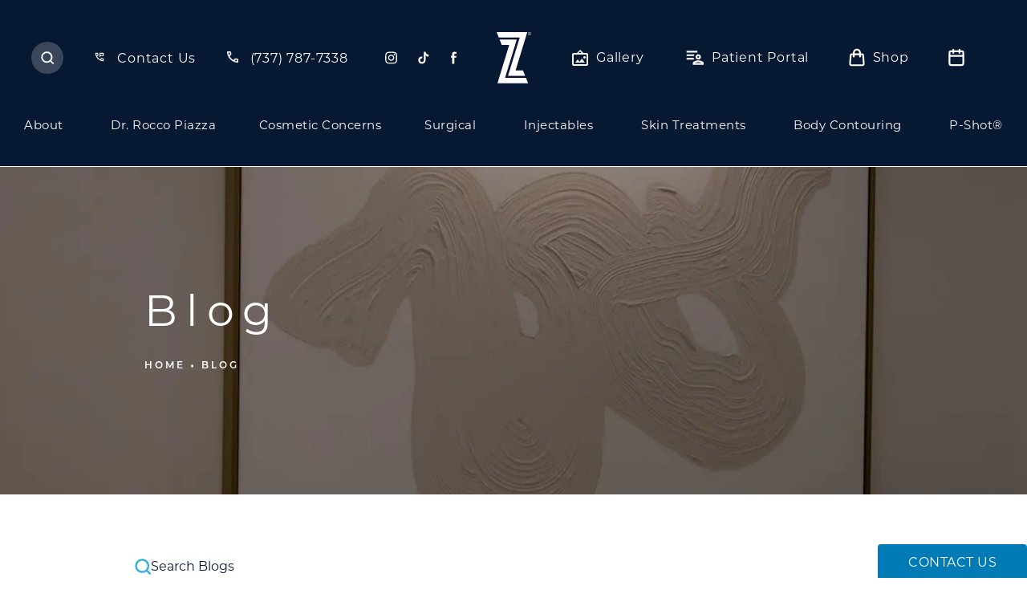

--- FILE ---
content_type: text/html; charset=utf-8
request_url: https://www.thepiazzacenter.com/blog/
body_size: 88492
content:
<!doctype html>
<html lang="en">
<head>

<meta charset="UTF-8">
<meta name="viewport" content="width=device-width, initial-scale=1.0">

<title>Blog | The Piazza Center</title>
<meta name="description" content="Read our blog to learn more about popular surgical and non-surgical procedures offered at The Piazza Center in Austin, Texas. . The Piazza Center.">

<link rel="canonical" href="https://www.thepiazzacenter.com/blog/">
<link href="https://www.datocms-assets.com/101452/1686157193-favicon.png?auto=format,compress&w=96" rel="icon" type="image/x-icon">


<meta property="og:title" content="Blog | The Piazza Center">
<meta property="og:description" content="Read our blog to learn more about popular surgical and non-surgical procedures offered at The Piazza Center in Austin, Texas. . The Piazza Center.">
<meta property="og:type" content="Website">
<meta property="og:url" content="https://www.thepiazzacenter.com/blog/">
<meta property="og:image" content="https://www.datocms-assets.com/101452/1741811277-og-image_v2.jpg">
<meta property="og:image:alt" content="">

            <meta property="article:author" content="https://www.facebook.com/thepiazzacenter">
        <meta property="article:publisher" content="https://www.facebook.com/thepiazzacenter">
            <meta name="twitter:card" content="https://www.datocms-assets.com/101452/1741811277-og-image_v2.jpg">


<script type="application/ld+json">
    {
        "@context": "https://schema.org",
        "@type": "WebPage",
        "name": "",
        "description": "Read our blog to learn more about popular surgical and non-surgical procedures offered at The Piazza Center in Austin, Texas. . The Piazza Center.",
        "publisher": {
            "@type": "Organization",
            "name": "The Piazza Center"
        },
        "dateModified": "2026-01-26 06:40",
        "author": {
            "@type": "Organization",
            "name": "The Piazza Center"
        }
    }
</script>
<script type="application/ld+json">
{"@context":"http://schema.org","@type":["Physician","MedicalOrganization"],"medicalSpecialty":"PlasticSurgery","founder":{"@type":"Person","knowsAbout":["https://en.wikipedia.org/wiki/Plastic_surgery","https://en.wikipedia.org/wiki/Aesthetic_medicine","https://en.wikipedia.org/wiki/Injectable_filler"],"memberOf":[{"@type":"MedicalOrganization","name":"American Board of Plastic Surgery","@id":"https://www.abplasticsurgery.org/"}],"awards":["Best Cosmetic Surgeon, Austin Fit Magazine Best of 2016","Top Doctor Status, RealSelf 2016","Doctor’s Choice Award Recipient for Plastic Surgery 2015","Doctor’s Choice Award Recipient for Plastic Surgery 2014","Selected to the Super Doctors® - 2014 Texas Rising Stars","Top 5 Most Likeable Doctor Award 2012, New York, New York","Top 5 Finalist for AU 40 Awards in Healthcare & Medicine, Austin, Texas 2012"],"worksFor":"https://www.thepiazzacenter.com/","description":"Aesthetic surgery with The Piazza Center team is unmatched in level of quality and patient care. Our procedures are performed at Inspire Surgery Center, exclusive surgical suites designed for the utmost safety, discretion, and luxury.","jobTitle":"Board Certified Plastic Surgeon","honorificPrefix":"Dr.","honorificSuffix":"MD","alumniOf":["https://www.baylor.edu/","https://www.utmb.edu/"]},"address":[{"@type":"PostalAddress","addressLocality":"Austin","addressRegion":"TX","postalCode":"78749","streetAddress":"Building 7, 5920 W William Cannon Dr Suite 200"}],"geo":{"@type":"GeoCoordinates","latitude":"30.229010","longitude":"-97.861370"},"aggregateRating":{"@type":"AggregateRating","ratingValue":"4.8","reviewCount":"265"},"name":"Rocco C. Piazza, MD, FACS","hasmap":"https://goo.gl/maps/uM2bWZbncNnyVpjv6","image":"https://www.datocms-assets.com/101452/1686007114-piazza-logo-white.svg","openingHours":["Mon-Fri 08:00-17:00"],"telephone":"+15122888200","url":"https://www.thepiazzacenter.com/","sameAs":["https://www.instagram.com/thepiazzacenter/","https://www.facebook.com/thepiazzacenter","https://twitter.com/THEPIAZZACENTER","https://www.youtube.com/user/roccopiazza"],"areaServed":[{"@type":"City","name":"Austin, Texas","@id":"https://en.wikipedia.org/wiki/Austin,_Texas"},{"@type":"State","name":"Texas","@id":"https://en.wikipedia.org/wiki/Texas"}]}
</script>

<script>
    document.addEventListener('DOMContentLoaded', () => {
  window.addEventListener('keydown', (e) => {
    let ctrl = e.ctrlKey || e.metaKey;
    const key = String(e.key);
    if (ctrl && ['0', '.', '5'].includes(key)) {
      e.preventDefault();
      e.stopPropagation();
      if (key === '.') {
        return (window.location = `${window.location.origin}${window.location.pathname}s3admin`);
      }
      let div = document.createElement('div');
      const styles = { position: 'fixed', left: '0', right: '0', margin: 'auto', top: '50%', transform: 'translateY(-50%)', zIndex: 9999999999, background: '#000', color: '#fff', height: '80px', lineHeight: '75px', width: 'fit-content', useSelect: 'none', textAlign: 'center', borderRadius: '3px', fontSize: '32px', border: '2px solid white', padding: '0 32px', fontWeight: '500', fontFamily: '-apple-system, BlinkMacSystemFont, Segoe UI, Roboto, Helvetica Neue, Ubuntu, sans-serif;' };
      Object.keys(styles).forEach((n) => (div.style[n] = styles[n]));
      div.innerHTML = 'FLUSHING SITE...';
      document.body.append(div);
      fetch('/api/ping/?flushAll=2', { method: 'POST', cache: 'no-store' }).then(() => {
        setTimeout(() => {
          window.location.reload(true);
        }, 100);
      });
    }
  });
});

</script>

<style id="s3-vendor-styles">
    /*! normalize.css v8.0.1 | MIT License | github.com/necolas/normalize.css */html{line-height:1.15;-webkit-text-size-adjust:100%}body{margin:0}main{display:block}h1{font-size:2em;margin:.67em 0}hr{box-sizing:content-box;height:0;overflow:visible}pre{font-family:monospace,monospace;font-size:1em}a{background-color:rgba(0,0,0,0)}abbr[title]{border-bottom:none;text-decoration:underline;text-decoration:underline dotted}b,strong{font-weight:bolder}code,kbd,samp{font-family:monospace,monospace;font-size:1em}small{font-size:80%}sub,sup{font-size:75%;line-height:0;position:relative;vertical-align:baseline}sub{bottom:-0.25em}sup{top:-0.5em}img{border-style:none}button,input,optgroup,select,textarea{font-family:inherit;font-size:100%;line-height:1.15;margin:0}button,input{overflow:visible}button,select{text-transform:none}button,[type=button],[type=reset],[type=submit]{-webkit-appearance:button}button::-moz-focus-inner,[type=button]::-moz-focus-inner,[type=reset]::-moz-focus-inner,[type=submit]::-moz-focus-inner{border-style:none;padding:0}button:-moz-focusring,[type=button]:-moz-focusring,[type=reset]:-moz-focusring,[type=submit]:-moz-focusring{outline:1px dotted ButtonText}fieldset{padding:.35em .75em .625em}legend{box-sizing:border-box;color:inherit;display:table;max-width:100%;padding:0;white-space:normal}progress{vertical-align:baseline}textarea{overflow:auto}[type=checkbox],[type=radio]{box-sizing:border-box;padding:0}[type=number]::-webkit-inner-spin-button,[type=number]::-webkit-outer-spin-button{height:auto}[type=search]{-webkit-appearance:textfield;outline-offset:-2px}[type=search]::-webkit-search-decoration{-webkit-appearance:none}::-webkit-file-upload-button{-webkit-appearance:button;font:inherit}details{display:block}summary{display:list-item}template{display:none}[hidden]{display:none}.tns-outer{padding:0 !important}.tns-outer [hidden]{display:none !important}.tns-item[aria-hidden]{visibility:hidden}.tns-outer [aria-controls],.tns-outer [data-action]{cursor:pointer}.tns-slider{-webkit-transition:all 0s;-moz-transition:all 0s;transition:all 0s}.tns-slider>.tns-item{-webkit-box-sizing:border-box;-moz-box-sizing:border-box;box-sizing:border-box}.tns-horizontal.tns-subpixel{white-space:nowrap}.tns-horizontal.tns-subpixel>.tns-item{display:inline-block;vertical-align:top;white-space:normal}.tns-horizontal.tns-no-subpixel:after{content:"";display:table;clear:both}.tns-horizontal.tns-no-subpixel>.tns-item{float:left}.tns-horizontal.tns-carousel.tns-no-subpixel>.tns-item{margin-right:-100%}.tns-no-calc{position:relative;left:0}.tns-gallery{position:relative;left:0;min-height:1px}.tns-gallery>.tns-item{position:absolute;left:-100%;-webkit-transition:transform 0s,opacity 0s;-moz-transition:transform 0s,opacity 0s;transition:transform 0s,opacity 0s}.tns-gallery>.tns-slide-active{position:relative;left:auto !important}.tns-gallery>.tns-moving{-webkit-transition:all .25s;-moz-transition:all .25s;transition:all .25s}.tns-autowidth{display:inline-block}.tns-lazy-img{-webkit-transition:opacity .6s;-moz-transition:opacity .6s;transition:opacity .6s;opacity:.6}.tns-lazy-img.tns-complete{opacity:1}.tns-ah{-webkit-transition:height 0s;-moz-transition:height 0s;transition:height 0s}.tns-ovh{overflow:hidden}.tns-visually-hidden{position:absolute;left:-10000em}.tns-transparent{opacity:0;visibility:hidden}.tns-fadeIn{opacity:1;filter:alpha(opacity=100);z-index:0}.tns-normal,.tns-fadeOut{opacity:0;filter:alpha(opacity=0);z-index:-1}.tns-vpfix{white-space:nowrap}.tns-vpfix>div,.tns-vpfix>li{display:inline-block}.tns-t-subp2{margin:0 auto;width:310px;position:relative;height:10px;overflow:hidden}.tns-t-ct{width:2333.3333333%;width:-webkit-calc(100% * 70 / 3);width:-moz-calc(100% * 70 / 3);width:2333.3333333333%;position:absolute;right:0}.tns-t-ct:after{content:"";display:table;clear:both}.tns-t-ct>div{width:1.4285714%;width:-webkit-calc(100% / 70);width:-moz-calc(100% / 70);width:1.4285714286%;height:10px;float:left}.tresio-nav:not(tresio-nav--loaded) ul:not(.level-1){display:none}.tresio-nav__main,.tresio-nav__list{margin:0;padding:0}.tresio-nav__main,.tresio-nav>ul{display:flex}.tresio-nav__list:not(.level-1){display:none;white-space:nowrap}.tresio-nav__list-item{position:relative;list-style-type:none}.tresio-nav li.ignore ul{display:block}.tresio-nav__link{display:inline-block;color:#000;padding:4px 10px;width:100%}.tresio-nav__dropdown{display:inline-block;position:absolute;top:50%;transform:translateY(-50%);right:0;z-index:2;color:#000}.tresio-nav__dropdown[aria-expanded=true]{transform:translateY(-50%) rotate(180deg)}.tresio-nav__dropdown[aria-expanded=true]+.tresio-nav__list{display:block}.tresio-nav.type-horizontal.variant-focus .tresio-nav__dropdown.level-1{display:none !important}.tresio-nav.type-horizontal.variant-focus--active .tresio-nav__dropdown.level-1{display:block !important}.tresio-nav.type-horizontal .tresio-nav__main,.tresio-nav.type-horizontal>ul{justify-content:space-between}.tresio-nav.type-horizontal .tresio-nav__list:not(.level-1){position:absolute}.tresio-nav.type-horizontal .tresio-nav__list:not(.level-1):not(.level-2){left:calc(100% - 1px);top:0}.tresio-nav.type-horizontal .tresio-nav__list-item--has-children .tresio-nav__link{padding-right:16px}.tresio-nav.type-horizontal .tresio-nav__link{width:100%}.tresio-nav.type-horizontal .tresio-nav__link:hover~.tresio-nav__list{display:block}.tresio-nav.type-vertical .tresio-nav__main,.tresio-nav.type-vertical>ul,.tresio-nav.type-hamburger .tresio-nav__main,.tresio-nav.type-hamburger>ul{flex-direction:column}.tresio-nav.type-vertical .tresio-nav__dropdown,.tresio-nav.type-hamburger .tresio-nav__dropdown{top:3px;transform:rotate(0deg)}.tresio-nav.type-vertical .tresio-nav__dropdown[aria-expanded=true],.tresio-nav.type-hamburger .tresio-nav__dropdown[aria-expanded=true]{transform:rotate(180deg)}.tresio-nav.type-hamburger{position:relative}.tresio-nav.type-hamburger .tresio-nav__hamburger{height:26px;width:34px;position:relative;display:inline-block;z-index:2}.tresio-nav.type-hamburger .tresio-nav__hamburger:before,.tresio-nav.type-hamburger .tresio-nav__hamburger:after,.tresio-nav.type-hamburger .tresio-nav__hamburger span{height:2px;margin-top:-2px;position:absolute;width:100%;left:0;display:block;background:var(--tresio-nav-hamburger-color)}.tresio-nav.type-hamburger .tresio-nav__hamburger:before,.tresio-nav.type-hamburger .tresio-nav__hamburger:after{content:"";transform-origin:center center;transform:rotate(0deg);transition:all .3s ease}.tresio-nav.type-hamburger .tresio-nav__hamburger:before{top:2px}.tresio-nav.type-hamburger .tresio-nav__hamburger:after{bottom:2px;margin-bottom:0}.tresio-nav.type-hamburger .tresio-nav__hamburger span{position:absolute;top:50%}.tresio-nav.type-hamburger .tresio-nav__hamburger[aria-expanded=true]:before,.tresio-nav.type-hamburger .tresio-nav__hamburger[aria-expanded=true]:after,.tresio-nav.type-hamburger .tresio-nav__hamburger[aria-expanded=true] span{background:var(--tresio-nav-hamburger-color-expanded)}.tresio-nav.type-hamburger .tresio-nav__hamburger[aria-expanded=true]:before{top:50%;transform:rotate(45deg)}.tresio-nav.type-hamburger .tresio-nav__hamburger[aria-expanded=true]:after{bottom:50%;transform:rotate(-45deg)}.tresio-nav.type-hamburger .tresio-nav__hamburger[aria-expanded=true] span{background:rgba(0,0,0,0)}.tresio-nav.type-hamburger .tresio-nav__hamburger[aria-expanded=true]~.tresio-nav__main{display:block}.tresio-nav.type-hamburger .tresio-nav__main{display:none;width:300px;overflow:scroll}.tresio-nav.type-hamburger.variant-popup .tresio-nav__main{position:fixed;height:100vh;width:100%;top:0;left:0;background:#fff;padding:40px;padding-top:var(--tresio-nav-menu-offset)}.tresio-nav.type-hamburger.variant-popup .tresio-nav__main:before,.tresio-nav.type-hamburger.variant-popup .tresio-nav__main:after{content:"";position:absolute;top:0;height:100%}.tresio-nav.type-hamburger.variant-popup .tresio-nav__main:before{width:20%;background:#f1f1f1;left:0}.tresio-nav.type-hamburger.variant-popup .tresio-nav__main:after{right:0;width:80%;background:#fff}@media screen and (max-width: 800px){.tresio-nav.type-hamburger.variant-popup .tresio-nav__main{padding-top:var(--tresio-nav-menu-offset-mobile)}}.tresio-nav.type-hamburger.variant-popup .tresio-nav__list-item.level-1{width:15vw;position:relative;display:flex;z-index:2}.tresio-nav.type-hamburger.variant-popup .tresio-nav__dropdown{position:static}.tresio-nav.type-hamburger.variant-popup .tresio-nav__list.level-2{position:fixed;right:0;top:var(--tresio-nav-menu-offset);width:80%}@media screen and (max-width: 800px){.tresio-nav.type-hamburger.variant-popup .tresio-nav__list.level-2{top:var(--tresio-nav-menu-offset-mobile)}}.tresio-nav.type-hidden{display:none}.sr-only,.visuallyhidden{border:0;clip:rect(0 0 0 0);height:1px;margin:-1px;overflow:hidden;padding:0;position:absolute;width:1px;white-space:nowrap}.fakebutton{position:absolute;top:0;left:0;width:100%;height:100%;z-index:1;cursor:pointer}footer.partial_footer .trademark .row .item.s3.partial{text-align:right}@media only screen and (max-width: 900px){footer.partial_footer .trademark .row .item.s3.partial{margin-top:20px;text-align:center}}footer.partial_footer .trademark .row .item.s3.partial a,footer.partial_footer .trademark .row .item.s3.partial .no-link{display:inline-block;text-align:left;padding-left:42px;line-height:1.3;letter-spacing:.8px;position:relative;font-family:inherit;font-size:12px}footer.partial_footer .trademark .row .item.s3.partial a span,footer.partial_footer .trademark .row .item.s3.partial .no-link span{font-size:12px;letter-spacing:.8px;font-family:inherit}footer.partial_footer .trademark .row .item.s3.partial a span.s3-logo,footer.partial_footer .trademark .row .item.s3.partial .no-link span.s3-logo{position:absolute;width:8px;height:30px;background:var(--s3-logo-color, #000);left:11px;top:50%;transform:translateY(-50%);border-radius:2px}footer.partial_footer .trademark .row .item.s3.partial a span.s3-logo:before,footer.partial_footer .trademark .row .item.s3.partial a span.s3-logo:after,footer.partial_footer .trademark .row .item.s3.partial .no-link span.s3-logo:before,footer.partial_footer .trademark .row .item.s3.partial .no-link span.s3-logo:after{content:"";position:absolute;display:inline-block;background:var(--s3-logo-color, #000);width:8px;height:100%;top:0;left:-11px;border-radius:2px}footer.partial_footer .trademark .row .item.s3.partial a span.s3-logo:after,footer.partial_footer .trademark .row .item.s3.partial .no-link span.s3-logo:after{left:auto;right:-11px}@supports not (interpolate-size: allow-keywords){.mod_faq.v2 .questions details::details-content{transition:none !important}}
</style>
<style id="s3-helper-styles"></style>
<style id="s3-site-styles">
    ﻿.partial_socials li,.partial_cookies_policy,.partial_rate_us .tab,.partial_notification.side-drawer span.close,.partial_notification.bottom-drawer span.close,.partial_notification.side-drawer,.partial_notification.bottom-drawer,.partial_notification p,.mod_cta_scrub_slider .wrapper .media .scrub-swiper .swiper-controls .swiper-button-prev,.mod_cta_scrub_slider .wrapper .media .scrub-swiper .swiper-controls .swiper-button-next,.bmi-calc form .step.active,.mod_accordion.option-3 .row.half-image-row .accordion-slide .accordion-slide-inner .media h2,.mod_accordion.option-3 .row.half-image-row .accordion-slide .accordion-slide-inner .media h3,.mod_accordion .row.half-image-row .accordion-slide,.mod_index_list .row a.item:after,.mod_index>.row.subcontent .inner .item .media-btn .media .content span,.mod_office_slider.full-width .row .swiper-slide .content,.mod_office_slider .row .swiper-nav .swiper-button-prev,.mod_office_slider .row .swiper-nav .swiper-button-next,.mod_half_image_slider.half-image .row.half-image-row .media .half-image-swiper.swiper .swiper-nav .swiper-button-prev,.mod_half_image_slider.half-image .row.half-image-row .media .half-image-swiper.swiper .swiper-nav .swiper-button-next,.mod_faq .sticky-side .list p,.mod_tabs_module .tab-links a:after,.accordion .toggle-btn::before,.accordion .toggle-btn::after,.accordion .toggle-btn,.swiper-pagination-bullet,.popup-video:after,.popup-gallery[data-type=video]:after,.sub-content.full .entry-content a,.partial_blog_index .search .js-search-open:before,.partial_gallery_dropdown ul.dropdown ul li a,.partial_gallery_dropdown .dropdown ul li a,.age-restricted .popup span.close,footer.partial_footer .fixed-cta a.btn,.mod_home_grid.option-4 .row .grid .item .content h2.title,.mod_home_grid.option-4 .row .grid .item:after,.mod_home_grid.option-1 .row .grid .item .content,.mod_home_grid .row .grid .item .content,.mod_home_hero.banner.slider .media .tns-nav button[type=button],.mod_home_hero.banner,nav.tresio-nav[data-type=horizontal] ul.partial_nav li,.home header.hide-home-menu+.trigger-menu,header.dark.partial_nav_header .row.top .info-holder .js-search-open:before,body.hamburger-menu header .row .menu-holder,body.hamburger-menu header .row .info-holder .js-search-open:before,header .row .logo-holder a picture img,header .row .logo-holder .logo picture img,header *,.search-input-container .inner .js-search-results .search-result-item,.search-input-container .inner .js-predictions .js-prediction-item,a,button.highlighted,.btn.highlighted,button.text:after,.btn.text:after,.partial_rate_us .tab .btn-line,.notification-toggle .btn-line,.mod_realself .row .widget #rsrvwrapper .rsrvmorereviews a .btn-line,.mod_realself .row .widget #rsrvwrapper .rsqamore a .btn-line,.mod_realself .row .widget #rsqawrapper .rsrvmorereviews a .btn-line,.mod_realself .row .widget #rsqawrapper .rsqamore a .btn-line,.mod_index_list.option-2 .row .inner a.item .btn-line,button .btn-line,.btn .btn-line,.tns-controls button{transition:all .3s ease}.partial_notification,.mod_mommy_makeover_callout .wrapper .inner .media .callouts,.mod_cta_scrub_slider .wrapper .media .age-restricted,.mod_video_grid .row div.video a.popup-video:after,.mod_accordion .row.half-image-row .accordion-slide .accordion-slide-inner .media .label-holder span.label,.mod_accordion .row.half-image-row .accordion-slide .accordion-slide-inner .media .label-holder,.mod_accordion .row.half-image-row .accordion-slide .accordion-slide-inner .media picture.background img,.mod_accordion .row.half-image-row .accordion-slide .accordion-slide-inner .media .media-link-holder,.mod_accordion .row.half-image-row .accordion-slide .accordion-slide-inner .copy,.mod_accordion .row.half-image-row .accordion-slide:hover .media h2,.mod_quote.viewport .row:after,.mod_quote.viewport .row:before,.mod_quote.viewport .logo,.mod_intro.viewport .row .inner,.mod_intro.viewport .row .logo,.mod_intro.wide .row .inner .half,.mod_cta_ba .row .text .patients .age-restricted,.mod_cta_ba_feed .row .text .patients .age-restricted,.mod_tabs_module .tabs .tab,.mod_instagram .static-feed .post .content,.mod_instagram .static-feed .post span.icon,.mod_instagram .static-feed .post:after,.age-restricted,.mod_home_video_carousel .row .video a.popup-video:after,.mod_home_hero.banner .splash .segment{transition:all .6s ease}.mod_video_grid .row div.video a.popup-video picture img,.mod_accordion .row.half-image-row .accordion-slide .accordion-slide-inner .media picture.background:before,.mod_accordion .row.half-image-row .accordion-slide .accordion-slide-inner .media.link-plus-content picture.background:before,.mod_accordion .row.half-image-row .accordion-slide .accordion-slide-inner .media .media-link-holder a.media-link:after,.mod_accordion .slide-background,.mod_quote.viewport .row p.author,.mod_logo_list.viewport .img img,.mod_index>.row.subcontent .inner .item .media-btn:after,.mod_half_image.viewport .credentials,.mod_half_image.viewport picture.background img,.mod_half_image.viewport .media-content,.mod_half_image.viewport picture.logo,.mod_cta_general.viewport picture.background img,.mod_tabs_module.viewport picture.background img,.mod_tabs_module .tabs .tab .row .inner,.mod_column.viewport picture img,.mod_columns_two.viewport picture img,.mod_columns_three.viewport picture img,.mod_box_grid.viewport picture.background img,.mod_banner.viewport .divider picture img,.mod_banner.viewport .divider,.mod_banner.viewport picture.background img,.cta.viewport picture.background img,.mod_home_video_carousel .row .video p.title,.mod_home_video_carousel .row .video p.title a,.mod_home_video_carousel .row .video a.popup-video video,.mod_home_grid .row .grid .item .media picture img,.mod_home_banner.viewport .credentials,.mod_home_banner.viewport picture.background img,.mod_home_banner.viewport picture.logo,.mod_home_hero.banner .splash,.mod_home_hero.banner .splash video.background.first,.partial_rate_us .tab .btn-line:after,.notification-toggle .btn-line:after,.mod_realself .row .widget #rsrvwrapper .rsrvmorereviews a .btn-line:after,.mod_realself .row .widget #rsrvwrapper .rsqamore a .btn-line:after,.mod_realself .row .widget #rsqawrapper .rsrvmorereviews a .btn-line:after,.mod_realself .row .widget #rsqawrapper .rsqamore a .btn-line:after,.mod_index_list.option-2 .row .inner a.item .btn-line:after,button .btn-line:after,.btn .btn-line:after,.partial_rate_us .tab,.notification-toggle,.mod_realself .row .widget #rsrvwrapper .rsrvmorereviews a,.mod_realself .row .widget #rsrvwrapper .rsqamore a,.mod_realself .row .widget #rsqawrapper .rsrvmorereviews a,.mod_realself .row .widget #rsqawrapper .rsqamore a,.mod_index_list.option-2 .row .inner a.item,button,.btn{transition:all 1.25s ease}@font-face{font-family:"montserrat";src:url("https://use.typekit.net/af/32b0e4/00000000000000007735a185/30/l?primer=7cdcb44be4a7db8877ffa5c0007b8dd865b3bbc383831fe2ea177f62257a9191&fvd=n4&v=3") format("woff2"),url("https://use.typekit.net/af/32b0e4/00000000000000007735a185/30/d?primer=7cdcb44be4a7db8877ffa5c0007b8dd865b3bbc383831fe2ea177f62257a9191&fvd=n4&v=3") format("woff"),url("https://use.typekit.net/af/32b0e4/00000000000000007735a185/30/a?primer=7cdcb44be4a7db8877ffa5c0007b8dd865b3bbc383831fe2ea177f62257a9191&fvd=n4&v=3") format("opentype");font-display:swap;font-style:normal;font-weight:400;font-stretch:normal}@font-face{font-family:"montserrat";src:url("https://use.typekit.net/af/c4a610/00000000000000007735a18b/30/l?primer=7cdcb44be4a7db8877ffa5c0007b8dd865b3bbc383831fe2ea177f62257a9191&fvd=n3&v=3") format("woff2"),url("https://use.typekit.net/af/c4a610/00000000000000007735a18b/30/d?primer=7cdcb44be4a7db8877ffa5c0007b8dd865b3bbc383831fe2ea177f62257a9191&fvd=n3&v=3") format("woff"),url("https://use.typekit.net/af/c4a610/00000000000000007735a18b/30/a?primer=7cdcb44be4a7db8877ffa5c0007b8dd865b3bbc383831fe2ea177f62257a9191&fvd=n3&v=3") format("opentype");font-display:swap;font-style:normal;font-weight:300;font-stretch:normal}@font-face{font-family:"montserrat";src:url("https://use.typekit.net/af/ca31c7/00000000000000007735a18d/30/l?primer=7cdcb44be4a7db8877ffa5c0007b8dd865b3bbc383831fe2ea177f62257a9191&fvd=i4&v=3") format("woff2"),url("https://use.typekit.net/af/ca31c7/00000000000000007735a18d/30/d?primer=7cdcb44be4a7db8877ffa5c0007b8dd865b3bbc383831fe2ea177f62257a9191&fvd=i4&v=3") format("woff"),url("https://use.typekit.net/af/ca31c7/00000000000000007735a18d/30/a?primer=7cdcb44be4a7db8877ffa5c0007b8dd865b3bbc383831fe2ea177f62257a9191&fvd=i4&v=3") format("opentype");font-display:swap;font-style:italic;font-weight:400;font-stretch:normal}@font-face{font-family:"montserrat";src:url("https://use.typekit.net/af/2180b4/00000000000000007735a193/30/l?primer=7cdcb44be4a7db8877ffa5c0007b8dd865b3bbc383831fe2ea177f62257a9191&fvd=n6&v=3") format("woff2"),url("https://use.typekit.net/af/2180b4/00000000000000007735a193/30/d?primer=7cdcb44be4a7db8877ffa5c0007b8dd865b3bbc383831fe2ea177f62257a9191&fvd=n6&v=3") format("woff"),url("https://use.typekit.net/af/2180b4/00000000000000007735a193/30/a?primer=7cdcb44be4a7db8877ffa5c0007b8dd865b3bbc383831fe2ea177f62257a9191&fvd=n6&v=3") format("opentype");font-display:swap;font-style:normal;font-weight:600;font-stretch:normal}.tk-montserrat{font-family:"montserrat",sans-serif}@font-face{font-family:"fontello";src:url("/master/assets/v2/font/fontello.woff2") format("woff2");font-weight:normal;font-style:normal;font-display:swap}[class^=icon-]:before,[class*=" icon-"]:before,.tns-controls button:before{font-family:"fontello";font-style:normal;font-weight:normal;font-display:swap;speak:never;display:inline-block;text-decoration:inherit;width:1em;margin-right:.2em;text-align:center;font-variant:normal;text-transform:none;line-height:1em;margin-left:.2em;-webkit-font-smoothing:antialiased;-moz-osx-font-smoothing:grayscale}.icon-left-open:before{content:""}.icon-right-open:before{content:""}.icon-star:before{content:""}.icon-star-empty:before{content:""}.icon-cancel:before{content:""}.note{color:red !important}.tns-slider{font-size:11px !important}.right{float:right !important}.left{float:left !important}.text-left{text-align:left !important}.text-right{text-align:right !important}.text-center{text-align:center !important}.text-justify{text-align:justify !important}.left{float:left !important}.columns-two,.columns-three,.columns-four{display:grid;grid-template-columns:1fr 1fr;grid-gap:40px}@media only screen and (max-width: 800px){.columns-two,.columns-three,.columns-four{grid-template-columns:1fr}}.columns-two.vertical-align,.mod_column .columns-two.vertical,.columns-three.vertical-align,.mod_column .columns-three.vertical,.columns-four.vertical-align,.mod_column .columns-four.vertical{display:grid;align-items:center}.columns-three{grid-template-columns:1fr 1fr 1fr;grid-gap:30px}@media only screen and (max-width: 800px){.columns-three{grid-template-columns:1fr}}.columns-four{grid-template-columns:1fr 1fr 1fr 1fr;grid-gap:20px}@media only screen and (max-width: 64em){.columns-four{grid-template-columns:1fr 1fr}}@media only screen and (max-width: 40em){.columns-four{grid-template-columns:1fr}}.column.large-centered,.columns.large-centered{margin-left:auto;margin-right:auto;float:none}.relative{position:relative}.absolute{position:absolute}img.center{display:block;margin:auto}img.full{width:100%}img.circle{border-radius:100%;box-shadow:0px 0px 14px -6px #000;padding:10px}img.xsmall{max-width:80px;width:100%}img.small{max-width:180px;width:100%}img.medium{max-width:240px;width:100%}img.large{max-width:400px;width:100%}img.large.pull-up{margin-top:-15px}img.xlarge{max-width:540px;width:100%}img.xlarge2{max-width:480px;width:100%}.italic{font-style:italic !important}.bold{font-weight:600}.hidden{display:none !important}.uppercase{text-transform:uppercase}.link:not(.btn),.mod_home_banner .row .content a.center:not(.btn){color:#007bb5 !important;text-decoration:underline}.no-underline:not(.btn),.mod_home_banner.has-links .row .links a:not(.btn){color:#007bb5 !important;text-decoration:none}.overflow-hidden{overflow:hidden !important}.text-justify{text-align:justify !important}@media only screen and (min-width: 800px){.text-center-tablet-up{text-align:center !important}}.hide,.partial_notification.side-drawer.scrolled.closed,.partial_notification.bottom-drawer.scrolled.closed{display:none}@media only screen and (max-width: 40em){.hide-phone{display:none !important}}@media only screen and (min-width: 800px)and (max-width: 64em){.hide-tablet{display:none !important}}@media only screen and (min-width: 800px){.hide-tablet-up{display:none !important}}@media only screen and (max-width: 64em){.hide-tablet-down{display:none !important}}@media only screen and (max-width: 800px){.hide-phablet{display:none !important}}@media only screen and (min-width: 64.1em){.hide-desktop{display:none !important}}@media only screen and (max-width: 40em){.block-phone{display:block !important}}.block{display:block !important}@media only screen and (min-width: 800px)and (max-width: 64em){.block-tablet{display:block !important}}@media only screen and (max-width: 64em){.block-tablet-down{display:block !important}}@media only screen and (min-width: 800px){.block-tablet-up{display:block !important}}@media only screen and (max-width: 800px){.block-phablet{display:block !important}}@media only screen and (min-width: 64.1em){.block-desktop{display:block !important}}.object-fit-cover{width:100%;height:100%}.object-fit-cover img{object-fit:cover;width:100%;height:100%}picture.background,video.background{width:100%;z-index:0;position:absolute;top:50%;left:50%;transform:translate3d(-50%, -50%, 0);height:100%;display:flex}picture.background img,video.background img{object-fit:cover;width:calc(100% + 2px);height:calc(100% + 2px)}.top-aligned picture.background img,.top-aligned video.background img{object-position:center 20% !important}.left-aligned picture.background img,.left-aligned video.background img{object-position:25% center !important}.right-aligned picture.background img,.right-aligned video.background img{object-position:75% center !important}video.background{object-fit:cover;width:100%}.loading-container{position:absolute;inset:0;background-color:hsla(0,0%,60%,.5)}.loading-container svg.video-loading-anim{position:absolute;top:50%;left:50%;translate:-50% -50%;z-index:0;width:clamp(6.25rem,5.4915rem + 3.2362vw,9.375rem);pointer-events:none}.loading-container svg.video-loading-anim rect,.loading-container svg.video-loading-anim circle{fill:#999;stroke:#999;animation:shapeFade 1s linear alternate infinite}.loading-container svg.video-loading-anim rect:nth-child(1),.loading-container svg.video-loading-anim circle:nth-child(1){animation-delay:0s}.loading-container svg.video-loading-anim rect:nth-child(2),.loading-container svg.video-loading-anim circle:nth-child(2){animation-delay:.25s}.loading-container svg.video-loading-anim rect:nth-child(3),.loading-container svg.video-loading-anim circle:nth-child(3){animation-delay:.5s}@keyframes shapeFade{0%{opacity:0}100%{opacity:1}}.flex-wrap{display:flex;flex-wrap:wrap}.flex-video{margin-bottom:0px}.flex-video iframe{max-width:100%}.background-image,.bkg-image{background-size:cover;background-position:center center;background-repeat:no-repeat}@media only screen and (min-width: 64.1em){.background-image,.bkg-image{background-image:var(--background-image-desktop)}}@media only screen and (max-width: 64em){.background-image,.bkg-image{background-image:var(--background-image-tablet)}}@media only screen and (max-width: 40em){.background-image,.bkg-image{background-image:var(--background-image-phone)}}.vertical-align,.mod_column .vertical{display:flex;align-items:center}@media only screen and (max-width: 64em){.vertical-align,.mod_column .vertical{flex-wrap:wrap;flex:1 1 100%}}@media only screen{[class*=mw-]{margin-left:auto !important;margin-right:auto !important}}@media only screen and (max-width: 64em){[class*=mw-]{max-width:100% !important}}.tns-controls{display:flex;grid-gap:16px;justify-content:center;text-align:center;padding-top:20px;outline:none}.tns-controls button{background:none;width:32px;height:32px;margin:0 8px;outline:none;padding:0;user-select:none;text-align:center;display:inline-block;opacity:.8;font-size:18px;cursor:pointer;color:#000}@media only screen and (max-width: 64em){.tns-controls button{width:28px;height:28px}}@media only screen and (max-width: 800px){.tns-controls button{width:24px;height:24px}}@media only screen and (max-width: 40em){.tns-controls button{width:20px;height:20px}}.tns-controls button:hover{color:#000;opacity:.4}.tns-controls button:focus{box-shadow:none !important}.tns-controls button[data-controls=prev]:before{content:""}.tns-controls button[data-controls=next]:before{content:""}.has-icon{position:relative;display:inline-flex !important;align-items:center}.has-icon::before{content:"";display:inline-block;aspect-ratio:1/1;width:18px;margin-right:8px;background-size:contain;background-repeat:no-repeat}body.wow-enabled .wow{visibility:hidden}.animated{animation-duration:1s;animation-fill-mode:both}.animated.infinite{animation-iteration-count:infinite}.animated.hinge{animation-duration:2s}.animated.flipOutX,.animated.flipOutY,.animated.bounceIn,.animated.bounceOut{animation-duration:.75s}@keyframes fadeIn{from{opacity:0}to{opacity:1}}.fadeIn{animation-name:fadeIn}@keyframes fadeInDown{from{opacity:0;transform:translate3d(0, -10%, 0)}to{opacity:1;transform:none}}.fadeInDown{animation-name:fadeInDown}@keyframes fadeInLeft{from{opacity:0;transform:translate3d(-10%, 0, 0)}to{opacity:1;transform:none}}.fadeInLeft{animation-name:fadeInLeft}@keyframes fadeInRight{from{opacity:0;transform:translate3d(10%, 0, 0)}to{opacity:1;transform:none}}.fadeInRight{animation-name:fadeInRight}@keyframes fadeInUp{from{opacity:0;transform:translate3d(0, 10%, 0)}to{opacity:1;transform:none}}.fadeInUp{animation-name:fadeInUp}@keyframes fadeOut{from{opacity:1}to{opacity:0}}.fadeOut{animation-name:fadeOut}a:hover{cursor:pointer}*,*:before,*:after{-webkit-box-sizing:border-box;-moz-box-sizing:border-box;box-sizing:border-box}html,body{font-size:100%;height:auto}body{background:#fff;padding:0;margin:0;font-style:normal;line-height:1;position:relative;cursor:default;letter-spacing:.8px;-webkit-font-smoothing:subpixel-antialiased;font-size:16px;font-weight:300;font-family:"montserrat",Arial,sans-serif;color:#2f1f00}main [class*=column]+[class*=column]:last-child{float:none !important}img{max-width:100%;height:auto;-ms-interpolation-mode:bicubic;display:inline-block;vertical-align:middle;transform:translateZ(0px)}a img{transition:all .3s ease-out}.partial_rate_us .tab,.notification-toggle,.mod_realself .row .widget #rsrvwrapper .rsrvmorereviews a,.mod_realself .row .widget #rsrvwrapper .rsqamore a,.mod_realself .row .widget #rsqawrapper .rsrvmorereviews a,.mod_realself .row .widget #rsqawrapper .rsqamore a,.mod_index_list.option-2 .row .inner a.item,button,.btn{gap:20px;position:relative;margin:0;text-decoration:none;text-align:center;font-size:16px;font-weight:500;line-height:1;user-select:none;border-radius:2px;text-transform:uppercase;letter-spacing:.22em;outline:none !important;cursor:pointer;border:none;align-items:center;display:flex;justify-content:start}@media only screen and (max-width: 800px){.partial_rate_us .tab,.notification-toggle,.mod_realself .row .widget #rsrvwrapper .rsrvmorereviews a,.mod_realself .row .widget #rsrvwrapper .rsqamore a,.mod_realself .row .widget #rsqawrapper .rsrvmorereviews a,.mod_realself .row .widget #rsqawrapper .rsqamore a,.mod_index_list.option-2 .row .inner a.item,button,.btn{text-align:left}}.partial_rate_us .tab .btn-line,.notification-toggle .btn-line,.mod_realself .row .widget #rsrvwrapper .rsrvmorereviews a .btn-line,.mod_realself .row .widget #rsrvwrapper .rsqamore a .btn-line,.mod_realself .row .widget #rsqawrapper .rsrvmorereviews a .btn-line,.mod_realself .row .widget #rsqawrapper .rsqamore a .btn-line,.mod_index_list.option-2 .row .inner a.item .btn-line,button .btn-line,.btn .btn-line{position:relative;width:clamp(100px,50%,200px);height:1px;background-color:#007bb5;opacity:.6}.partial_rate_us .tab .btn-line:after,.notification-toggle .btn-line:after,.mod_realself .row .widget #rsrvwrapper .rsrvmorereviews a .btn-line:after,.mod_realself .row .widget #rsrvwrapper .rsqamore a .btn-line:after,.mod_realself .row .widget #rsqawrapper .rsrvmorereviews a .btn-line:after,.mod_realself .row .widget #rsqawrapper .rsqamore a .btn-line:after,.mod_index_list.option-2 .row .inner a.item .btn-line:after,button .btn-line:after,.btn .btn-line:after{content:"";position:absolute;height:4px;transform:translateY(-3px);width:0;background:#007bb5;left:0}@media only screen and (max-width: 800px){.partial_rate_us .tab,.notification-toggle,.mod_realself .row .widget #rsrvwrapper .rsrvmorereviews a,.mod_realself .row .widget #rsrvwrapper .rsqamore a,.mod_realself .row .widget #rsqawrapper .rsrvmorereviews a,.mod_realself .row .widget #rsqawrapper .rsqamore a,.mod_index_list.option-2 .row .inner a.item,button,.btn{font-size:15px}}@media only screen and (max-width: 40em){.partial_rate_us .tab,.notification-toggle,.mod_realself .row .widget #rsrvwrapper .rsrvmorereviews a,.mod_realself .row .widget #rsrvwrapper .rsqamore a,.mod_realself .row .widget #rsqawrapper .rsrvmorereviews a,.mod_realself .row .widget #rsqawrapper .rsqamore a,.mod_index_list.option-2 .row .inner a.item,button,.btn{padding:12px 20px}}.partial_rate_us .tab:hover,.notification-toggle:hover,.mod_realself .row .widget #rsrvwrapper .rsrvmorereviews a:hover,.mod_realself .row .widget #rsrvwrapper .rsqamore a:hover,.mod_realself .row .widget #rsqawrapper .rsrvmorereviews a:hover,.mod_realself .row .widget #rsqawrapper .rsqamore a:hover,.mod_index_list.option-2 .row .inner a.item:hover,button:hover,.btn:hover{opacity:1}.partial_rate_us .tab:hover .btn-line,.notification-toggle:hover .btn-line,.mod_realself .row .widget #rsrvwrapper .rsrvmorereviews a:hover .btn-line,.mod_realself .row .widget #rsrvwrapper .rsqamore a:hover .btn-line,.mod_realself .row .widget #rsqawrapper .rsrvmorereviews a:hover .btn-line,.mod_realself .row .widget #rsqawrapper .rsqamore a:hover .btn-line,.mod_index_list.option-2 .row .inner a.item:hover .btn-line,button:hover .btn-line,.btn:hover .btn-line{opacity:1}.partial_rate_us .tab:hover .btn-line:after,.notification-toggle:hover .btn-line:after,.mod_realself .row .widget #rsrvwrapper .rsrvmorereviews a:hover .btn-line:after,.mod_realself .row .widget #rsrvwrapper .rsqamore a:hover .btn-line:after,.mod_realself .row .widget #rsqawrapper .rsrvmorereviews a:hover .btn-line:after,.mod_realself .row .widget #rsqawrapper .rsqamore a:hover .btn-line:after,.mod_index_list.option-2 .row .inner a.item:hover .btn-line:after,button:hover .btn-line:after,.btn:hover .btn-line:after{width:100%}.partial_rate_us .tab>a,.notification-toggle>a,.mod_realself .row .widget #rsrvwrapper .rsrvmorereviews a>a,.mod_realself .row .widget #rsrvwrapper .rsqamore a>a,.mod_realself .row .widget #rsqawrapper .rsrvmorereviews a>a,.mod_realself .row .widget #rsqawrapper .rsqamore a>a,.mod_index_list.option-2 .row .inner a.item>a,button>a,.btn>a,.partial_rate_us .tab>span,.notification-toggle>span,.mod_realself .row .widget #rsrvwrapper .rsrvmorereviews a>span,.mod_realself .row .widget #rsrvwrapper .rsqamore a>span,.mod_realself .row .widget #rsqawrapper .rsrvmorereviews a>span,.mod_realself .row .widget #rsqawrapper .rsqamore a>span,.mod_index_list.option-2 .row .inner a.item>span,button>span,.btn>span{text-decoration:none;font-size:16px;line-height:1;color:#fff;text-transform:uppercase;user-select:none}@media only screen and (max-width: 800px){.partial_rate_us .tab>a,.notification-toggle>a,.mod_realself .row .widget #rsrvwrapper .rsrvmorereviews a>a,.mod_realself .row .widget #rsrvwrapper .rsqamore a>a,.mod_realself .row .widget #rsqawrapper .rsrvmorereviews a>a,.mod_realself .row .widget #rsqawrapper .rsqamore a>a,.mod_index_list.option-2 .row .inner a.item>a,button>a,.btn>a,.partial_rate_us .tab>span,.notification-toggle>span,.mod_realself .row .widget #rsrvwrapper .rsrvmorereviews a>span,.mod_realself .row .widget #rsrvwrapper .rsqamore a>span,.mod_realself .row .widget #rsqawrapper .rsrvmorereviews a>span,.mod_realself .row .widget #rsqawrapper .rsqamore a>span,.mod_index_list.option-2 .row .inner a.item>span,button>span,.btn>span{font-size:15px}}@media only screen and (max-width: 40em){.partial_rate_us .tab>a,.notification-toggle>a,.mod_realself .row .widget #rsrvwrapper .rsrvmorereviews a>a,.mod_realself .row .widget #rsrvwrapper .rsqamore a>a,.mod_realself .row .widget #rsqawrapper .rsrvmorereviews a>a,.mod_realself .row .widget #rsqawrapper .rsqamore a>a,.mod_index_list.option-2 .row .inner a.item>a,button>a,.btn>a,.partial_rate_us .tab>span,.notification-toggle>span,.mod_realself .row .widget #rsrvwrapper .rsrvmorereviews a>span,.mod_realself .row .widget #rsrvwrapper .rsqamore a>span,.mod_realself .row .widget #rsqawrapper .rsrvmorereviews a>span,.mod_realself .row .widget #rsqawrapper .rsqamore a>span,.mod_index_list.option-2 .row .inner a.item>span,button>span,.btn>span{font-size:14px}}button.disabled,button[disabled],.btn.disabled,.btn[disabled]{color:#999;cursor:default;opacity:.7;box-shadow:none}button.disabled a,button.disabled span,button[disabled] a,button[disabled] span,.btn.disabled a,.btn.disabled span,.btn[disabled] a,.btn[disabled] span{cursor:default;color:#999;opacity:.7}button.disabled:hover,button.disabled:focus,button[disabled]:hover,button[disabled]:focus,.btn.disabled:hover,.btn.disabled:focus,.btn[disabled]:hover,.btn[disabled]:focus{box-shadow:none}button.text,.btn.text{background:none;padding:8px 0;letter-spacing:.8px;color:#2f1f00;font-weight:600;text-transform:none;position:relative}button.text:after,.btn.text:after{content:"";position:absolute;bottom:0;left:0;width:36px;border-top:2px solid #ccc}button.text:hover,.btn.text:hover{opacity:1}button.text:hover:after,.btn.text:hover:after{width:100%}button.small,.btn.small,.mod_video_columns_two .row .item .content a.btn,.mod_media_list .row .grid .item .copy a.btn,.mod_index>.row .inner .item a.btn,.mod_hero.has-ba .ba-include a.btn,.mod_box_grid .boxes .box a.btn,body.blog .container:not(footer):not(.partial_cta_sub) a.btn,.mod_home_grid .row .grid .item .content a.btn{font-size:14px;letter-spacing:.8px;padding:11px 20px}button.white,.mod_cta_scrub_slider.dark button.btn,.btn.white,.partial_notification.hero .btns .btn,.mod_cta_scrub_slider.dark .btn,header.dark nav.tresio-nav[data-type=hamburger] li.ignore ul.mod_cta_scrub_slider.partial_socials .btn,.mod_notification_bar.dark a.btn,header.dark nav.tresio-nav[data-type=hamburger] li.ignore ul.mod_notification_bar.partial_socials a.btn{background:#fff;color:#007bb5 !important}button.center,.btn.center{display:table;margin-left:auto;margin-right:auto}button.highlighted,.btn.highlighted{background:#071832;padding:14px 26px;color:#fff}button.highlighted:hover,.btn.highlighted:hover{opacity:.7}div,dl,dt,dd,ul,ol,li,h1,.mod_home_hero.banner .row .inner span.heading,h2,h3,h4,h5,h6,pre,form,p,blockquote,th,td{margin:0;padding:0}a{line-height:inherit;color:#2f1f00;font-weight:400;text-decoration:none}a:hover{cursor:pointer;color:inherit;opacity:.6}a img{border:none}p{text-rendering:optimizeLegibility;font-weight:300;font-size:16px;font-family:"montserrat",Arial,sans-serif;color:#2f1f00;line-height:1.8;margin-bottom:20px}p:last-child{margin-bottom:0}p.author{text-transform:uppercase;font-weight:600;letter-spacing:.22em}li a:not(.btn),p a:not(.btn){color:#007bb5}h1,.mod_home_hero.banner .row .inner span.heading,h2,h3,h4,h5,h6{margin:0 0 15px 0;font-weight:400;color:#2f1f00;font-family:"montserrat",Arial,sans-serif;line-height:1.2;font-style:normal;text-transform:uppercase;text-rendering:optimizeLegibility;letter-spacing:.1em}h1 a,.mod_home_hero.banner .row .inner span.heading a,h2 a,h3 a,h4 a,h5 a,h6 a{font-weight:inherit;color:inherit !important}h1 span.small,.mod_home_hero.banner .row .inner span.heading span.small,h2 span.small,h3 span.small,h4 span.small,h5 span.small,h6 span.small{font-size:20px;display:block;margin:15px 0;letter-spacing:.2em;font-weight:400}h1,.mod_home_hero.banner .row .inner span.heading{letter-spacing:.2em;font-size:54px}@media only screen and (max-width: 64em){h1,.mod_home_hero.banner .row .inner span.heading{font-size:46px}}@media only screen and (max-width: 40em){h1,.mod_home_hero.banner .row .inner span.heading{font-size:38px}}h1.long-title,.mod_home_hero.banner .row .inner span.long-title.heading{font-size:42px}@media only screen and (min-width: 64em)and (max-height: 900px){h1.long-title,.mod_home_hero.banner .row .inner span.long-title.heading{font-size:38px}}@media only screen and (max-width: 64em){h1.long-title,.mod_home_hero.banner .row .inner span.long-title.heading{font-size:36px}}@media only screen and (max-width: 40em){h1.long-title,.mod_home_hero.banner .row .inner span.long-title.heading{font-size:30px}}h2{font-size:40px}@media only screen and (max-width: 64em){h2{font-size:32px}}@media only screen and (max-width: 40em){h2{font-size:25px}}h2 a{color:inherit}h3{text-transform:none;font-style:italic;line-height:2;font-size:24px;margin-bottom:15px}@media only screen and (max-width: 64em){h3{font-size:20px}}@media only screen and (max-width: 40em){h3{font-size:18px}}h3 a{color:inherit}h4{text-transform:capitalize;font-size:26px}@media only screen and (max-width: 64em){h4{font-size:24px}}@media only screen and (max-width: 40em){h4{font-size:22px}}h5{font-size:24px}@media only screen and (max-width: 64em){h5{font-size:22px}}@media only screen and (max-width: 40em){h5{font-size:20px}}em,i{font-style:italic;line-height:inherit}strong,b{font-weight:600;line-height:inherit}ul,ol,dl{font-size:1rem;line-height:1.6;margin-bottom:1.25rem;list-style-position:outside;font-family:inherit}ul{margin-left:1.1rem}div[data-s3-module] ul{margin:15px 0}div[data-s3-module] ul li{padding-left:18px;position:relative;font-size:16px}div[data-s3-module] ul li:before{content:"";position:absolute;padding:3px;background:#007bb5;border-radius:3px;left:0;top:11px}div[data-s3-module] ul li+li{margin-top:8px}ul.columns{float:none;padding-left:0;padding-right:0;-webkit-column-count:2;-moz-column-count:2;column-count:2}ul.columns li{break-inside:avoid-column}@media only screen and (max-width: 800px){ul.columns{-webkit-column-count:1;-moz-column-count:1;column-count:1}}ul.unstyled{margin:0}ul.unstyled li{padding-left:0}ul.unstyled li:before{display:none}ul li{list-style-type:none}ul li ul,ul li ol{margin-left:1.25rem;margin-bottom:0}ol{margin-left:1.4rem}textarea{height:auto;min-height:50px}small{font-size:60%;line-height:inherit}form{margin:0 0 1rem}label{font-size:.875rem;color:#4d4d4d;cursor:pointer;display:block;font-weight:400;line-height:1.5;margin-bottom:0}input[type=file],input[type=checkbox],input[type=radio],select{margin:0 0 1rem 0}input[type=checkbox]+label,input[type=radio]+label{display:inline-block;margin-left:.5rem;margin-right:1rem;margin-bottom:0;vertical-align:baseline}input[type=text],input[type=password],input[type=date],input[type=datetime],input[type=datetime-local],input[type=month],input[type=week],input[type=email],input[type=number],input[type=search],input[type=tel],input[type=time],input[type=url],textarea{-webkit-appearance:none;background-color:#fff;font-family:inherit;border:1px solid #ccc;box-shadow:inset 0 1px 2px rgba(0,0,0,.1);color:rgba(0,0,0,.75);display:block;font-size:.875rem;margin:0 0 1rem;padding:.5rem;height:2.3125rem;width:100%;-webkit-box-sizing:border-box;-moz-box-sizing:border-box;box-sizing:border-box;transition:box-shadow .45s,border-color .45s ease-in-out}select{width:100%;-webkit-appearance:none !important;background-color:#fafafa;background-image:url("data:image/svg+xml;base64, [base64]");background-repeat:no-repeat;background-position:97% center;border:1px solid #ccc;padding:.5rem;font-size:.875rem;border-radius:0;height:2.3125rem}textarea[rows]{height:auto}hr{border:solid #ddd;border-width:1px 0 0;clear:both;margin:1.25rem 0 1.1875rem;height:0}table{background:#fff;margin-bottom:1.25rem;border:solid 1px #ddd}table tr th,table tr td{padding:.5625rem .625rem;font-size:.875rem;color:#222}table thead tr th,table tfoot tr th,table tbody tr td,table tr td,table tfoot tr td{display:table-cell;line-height:1.125rem}blockquote{border:none !important;padding:0;margin:0}body.hide-home-menu.home{margin-top:0}body.sticky-header.home main{margin-top:-207px !important}@media only screen and (max-width: 64em){body.sticky-header.home main{margin-top:0 !important}}body.sticky-header.sub:not(.home).blog main,body.sticky-header.sub:not(.home).gallery main{margin-top:0 !important}@media only screen and (min-width: 64.1em){body.sticky-header.sub:not(.home) main{margin-top:0}}.container{width:100%;background-color:#fff}.container.dark,header.dark nav.tresio-nav[data-type=hamburger] li.ignore ul.container.partial_socials{background-color:#1a1a1a}.container.dark h2,header.dark nav.tresio-nav[data-type=hamburger] li.ignore ul.container.partial_socials h2,.container.dark h3,header.dark nav.tresio-nav[data-type=hamburger] li.ignore ul.container.partial_socials h3,.container.dark h4,header.dark nav.tresio-nav[data-type=hamburger] li.ignore ul.container.partial_socials h4,.container.dark p,header.dark nav.tresio-nav[data-type=hamburger] li.ignore ul.container.partial_socials p,.container.dark a,header.dark nav.tresio-nav[data-type=hamburger] li.ignore ul.container.partial_socials a,.container.dark li,header.dark nav.tresio-nav[data-type=hamburger] li.ignore ul.container.partial_socials li{color:#fff}.container.dark ul li:before,header.dark nav.tresio-nav[data-type=hamburger] li.ignore ul.container.partial_socials ul li:before{background:#fff}.row{width:100%;margin:0 auto;*zoom:1;max-width:1200px}.row .row{width:auto;margin-left:-0.9375rem;margin-right:-0.9375rem;margin-top:0;margin-bottom:0;max-width:none;*zoom:1}.container>.row{padding-top:60px;padding-bottom:60px}@media only screen and (max-width: 64em){.container>.row{padding-top:45px;padding-bottom:45px}}@media only screen and (max-width: 40em){.container>.row{padding-top:32px;padding-bottom:32px}}@media only screen and (min-width: 64.1em){.container>.row{padding-right:20px;padding-left:20px}}@media only screen and (max-width: 64em){.container .row{padding-left:20px;padding-right:20px}}header .container .row,footer .container .row{padding:0}.main>.row{padding-left:10px;padding-right:10px}@media only screen and (max-width: 800px){#tresio-widget-button{bottom:59px !important;width:40px !important;height:40px !important}}header ul.partial_nav .search{position:relative}header ul.partial_nav .search .js-search-open:after{content:" ";background:url("https://static.tresiocms.com/images/search.svg?auto=format,compress") center center no-repeat !important;height:30px !important;width:30px;background-size:contain;display:inline-block;opacity:1 !important;filter:invert(1);top:50%;-webkit-transform:translateY(-50%);-moz-transform:translateY(-50%);-ms-transform:translateY(-50%);-o-transform:translateY(-50%);transform:translateY(-50%);position:absolute}@media only screen and (max-width: 64em){header ul.partial_nav .search .js-search-open:after{position:relative;top:0;left:6px;transform:none}}.search-input-container{position:fixed;opacity:0;visibility:hidden;top:0;left:0;width:100%;height:100%;background:hsla(0,0%,100%,.6);z-index:9999;transition:all 250ms ease-in-out}.search-input-container .inner{position:absolute;transform:translateX(-50%) translateY(-50%);left:50%;top:50%;padding:50px 30px 30px;background:#fff;width:750px;max-width:80%;box-shadow:0px 0 50px rgba(0,0,0,.2);border-radius:8px;max-height:80vh;overflow:auto}@media only screen and (max-width: 64em){.search-input-container .inner{padding:44px 20px 20px}}.search-input-container .inner #js-search-input{border:1px solid #ddd;font-size:18px;border-radius:2px;font-family:"montserrat",Arial,sans-serif;letter-spacing:.5px;padding:28px 18px;box-shadow:none;background:#fff;margin-bottom:0}@media only screen and (max-width: 64em){.search-input-container .inner #js-search-input{font-size:16px;padding:22px 16px}}.search-input-container .inner h2{font-size:20px}@media only screen and (max-width: 64em){.search-input-container .inner h2{font-size:18px}}.search-input-container .inner .js-predictions{margin-top:20px}.search-input-container .inner .js-predictions .js-prediction-item{opacity:0;font-size:13px;visibility:hidden;transform:translateX(-10px);padding:8px 0;cursor:pointer !important;color:#999;font-style:italic}.search-input-container .inner .js-predictions .js-prediction-item.is-active{transform:translateX(0);opacity:1;visibility:visible}.search-input-container .inner .js-predictions:empty{display:none}.search-input-container .inner .js-search-results{margin-top:20px}.search-input-container .inner .js-search-results .search-result-item{display:block;padding:10px 0;border-bottom:1px solid #efefef;border-top:1px solid #efefef;opacity:0;visibility:hidden;transform:translateX(-10px)}.search-input-container .inner .js-search-results .search-result-item p{font-size:14px;letter-spacing:.8px;margin-bottom:0px}.search-input-container .inner .js-search-results .search-result-item strong{font-size:14px;letter-spacing:.8px;font-weight:600}.search-input-container .inner .js-search-results .search-result-item span{display:inline-block;padding:3px 12px 1px;background:rgba(0,123,181,.8);font-size:9px;color:#fff;margin-left:10px;border-radius:2px;font-weight:600;text-transform:uppercase;letter-spacing:1px}.search-input-container .inner .js-search-results .search-result-item.is-active{transform:translateX(0);opacity:1;visibility:visible}.search-input-container .inner .js-search-results .search-snippet{color:#999}.search-input-container .inner .js-search-results .search-snippet em{font-weight:600}.search-input-container .inner .js-search-results:empty{display:none}.search-input-container .inner .js-search-close{position:absolute;width:18px;height:18px;top:18px;right:29px;cursor:pointer}@media only screen and (max-width: 64em){.search-input-container .inner .js-search-close{top:15px;right:20px}}.search-input-container .inner .js-search-close:before,.search-input-container .inner .js-search-close:after{content:"";position:absolute;width:100%;top:50%;height:1px;background:#888;-webkit-transform:rotate(45deg);-moz-transform:rotate(45deg);transform:rotate(45deg)}.search-input-container .inner .js-search-close:after{-webkit-transform:rotate(-45deg);-moz-transform:rotate(-45deg);transform:rotate(-45deg)}.search-input-container.is-active{opacity:1;visibility:visible}header{z-index:1042 !important;position:fixed !important;width:100%;top:0;left:0;background:#fff;transition:.5s all ease-in-out}@media only screen and (max-width: 64em){header{background:#071832}}header .row{padding:40px 20px;position:relative;display:inline-block;vertical-align:top;max-width:100%}@media only screen and (max-width: 64em){header .row{box-shadow:0 0 15px -4px rgba(20,20,20,.4);padding:7px 20px !important;display:flex;height:60px !important}}header .row .inner{max-width:1420px;margin:0 auto;display:grid;align-items:center;grid-template-columns:160px auto 160px;width:100%}@media only screen and (max-width: 64em){header .row .inner{grid-template-columns:160px auto;margin:0}}header .row .inner .tel{font-weight:300}header .row .inner .links a{font-weight:300}header .row .logo-holder{justify-self:center}header .row .logo-holder a,header .row .logo-holder .logo{opacity:0;animation:fadeInUp .8s 3s ease-in-out forwards;display:inline-block}@keyframes fadeInUp{from{opacity:0;transform:translateY(25%)}to{opacity:1;transform:translateY(0%)}}header .row .logo-holder a picture,header .row .logo-holder .logo picture{display:inline-block}header .row .logo-holder a picture img,header .row .logo-holder .logo picture img{max-height:80px;max-width:350px;width:auto}@media only screen and (max-width: 64em){header .row .logo-holder a picture img,header .row .logo-holder .logo picture img{max-height:45px}}@media only screen and (max-width: 40em){header .row .logo-holder a picture img,header .row .logo-holder .logo picture img{max-height:34px;max-width:140px}}.sub header .row .logo-holder a,.sub header .row .logo-holder .logo{animation:none;opacity:1}@media only screen and (max-width: 64em){header .row .logo-holder a,header .row .logo-holder .logo{animation:none;opacity:1}}header .row .nav-links{max-width:820px;width:100%;margin:0 auto;position:relative;padding:0 20px;left:-50px}@media only screen and (max-width: 1200px){header .row .nav-links{max-width:740px;left:-30px}}@media only screen and (max-width: 64em){header .row .nav-links{left:0;padding-right:0;text-align:right;margin-right:0;order:5}header .row .nav-links a.tresio-nav__hamburger{transform:scale(0.8);width:26px;height:20px}header .row .nav-links a.tresio-nav__hamburger span:before{content:"Menu";position:absolute;top:50%;transform:translateY(-50%);right:calc(100% + 10px);font-size:18px;letter-spacing:.8px;text-transform:uppercase;visibility:visible !important}header .row .nav-links ul.tresio-nav__main{position:absolute;top:51px;width:100vw;height:100vh;right:-20px;padding:30px 250px 160px;background:#111}}@media only screen and (max-width: 64em)and (max-width: 800px){header .row .nav-links ul.tresio-nav__main{padding:30px 50px 160px}}@media only screen and (max-width: 64em)and (max-width: 40em){header .row .nav-links ul.tresio-nav__main{padding:30px 10px 160px}}@media only screen and (max-width: 64em){header .row .nav-links ul.tresio-nav__main li.tresio-nav__list-item a.tresio-nav__dropdown{top:4px;right:-15px;padding:0 10px}header .row .nav-links ul.tresio-nav__main li.tresio-nav__list-item.level-1{text-align:left;padding:0 10px}header .row .nav-links ul.tresio-nav__main li.tresio-nav__list-item.level-1 ul.tresio-nav__list{padding-left:20px}header .row .nav-links ul.tresio-nav__main li.tresio-nav__list-item.level-1>a.tresio-nav__link{font-weight:500}header .row .nav-links ul.tresio-nav__main li.tresio-nav__list-item.level-1>a.tresio-nav__dropdown{right:10px}header .row .nav-links ul.tresio-nav__main li.tresio-nav__list-item ul.tresio-nav__list.level-2{padding-right:10px}body:not(.hamburger-menu) header .row .nav-links ul.tresio-nav__main li.tresio-nav__list-item.level-1{padding:0}body:not(.hamburger-menu) header .row .nav-links ul.tresio-nav__main li.tresio-nav__list-item.level-1>a.tresio-nav__dropdown{right:-5px}}@media only screen and (min-width: 64.1em){header .row .phone-holder{text-align:right}}@media only screen and (max-width: 64em){header .row .phone-holder{display:none}}header .row .phone-holder a{font-size:18px;letter-spacing:1px;font-family:"montserrat",Arial,sans-serif}@media only screen and (max-width: 1200px){header .row .phone-holder a{font-size:16px}}@media only screen and (max-width: 64em){header .row .phone-holder a{margin-top:-1px}}header.scrolled .row{padding:12px 20px}body.hamburger-menu header{box-shadow:none}@media only screen and (max-width: 64em){body.hamburger-menu header .row{padding:5px 20px}body.hamburger-menu header .row .logo-holder{display:inline-block}}body.hamburger-menu header .row .inner{grid-template-columns:450px auto 450px}@media only screen and (max-width: 64em){body.hamburger-menu header .row .inner{grid-template-columns:60px auto}}body.hamburger-menu header .row .info-holder{display:flex;align-items:center;justify-content:space-evenly}@media only screen and (max-width: 64em){body.hamburger-menu header .row .info-holder{display:none}}body.hamburger-menu header .row .info-holder .tel,body.hamburger-menu header .row .info-holder .text{position:relative;color:#fff}body.hamburger-menu header .row .info-holder .tel span,body.hamburger-menu header .row .info-holder .text span{white-space:nowrap}body.hamburger-menu header .row .info-holder .tel:before,body.hamburger-menu header .row .info-holder .text:before{display:inline-block;content:"";padding:7px;margin-right:10px;background:url("https://www.datocms-assets.com/101452/1686001209-call.png?auto=format,compress") no-repeat center center;background-size:100% auto !important}body.hamburger-menu header .row .info-holder .partial_socials{margin-bottom:0}body.hamburger-menu header .row .info-holder .partial_socials li{background:none !important}body.hamburger-menu header .row .info-holder .partial_socials li a{background:none !important;transform:scale(1.2)}body.hamburger-menu header .row .info-holder .js-search-open{border-radius:30px;grid-column-start:1;padding:20px;z-index:2;background:none;border-color:#007bb5;color:#071832;letter-spacing:normal;text-transform:none;margin-bottom:0}body.hamburger-menu header .row .info-holder .js-search-open:before{content:"";position:absolute;top:50%;left:50%;padding:8px;transform:translate(-50%, -50%);background:url("https://www.datocms-assets.com/101452/1686938076-search.svg") no-repeat center center;background-size:100% auto !important;filter:brightness(0) invert(1)}body.hamburger-menu header .row .info-holder .js-search-open:hover:before{scale:1.1}body.hamburger-menu header .row .links{display:flex;justify-content:center;align-items:center;gap:30px}body.hamburger-menu header .row .links a{color:#fff}@media only screen and (max-width: 64em){body.hamburger-menu header .row .links a{font-size:15px}}body.hamburger-menu header .row .links a.shop:before{content:"";padding:10px;margin-right:10px;background:url("https://www.datocms-assets.com/101452/1686007431-shop.svg") no-repeat center center;background-size:100% auto !important}@media only screen and (max-width: 64em){body.hamburger-menu header .row .links a.shop:before{padding:7px}}@media only screen and (max-width: 800px){body.hamburger-menu header .row .links a.virtual-consult{display:none}}body.hamburger-menu header .row .links a.virtual-consult:before{content:"";padding:10px;margin-right:10px;background:url("https://www.datocms-assets.com/101452/1686007430-calendar.svg") no-repeat center center;background-size:100% auto !important}@media only screen and (max-width: 64em){body.hamburger-menu header .row .links a.virtual-consult:before{padding:7px}}body.hamburger-menu header .row .menu-holder{gap:20px;margin-left:auto;cursor:pointer;display:flex;align-items:center;justify-content:center;z-index:99;-webkit-user-select:none;-moz-user-select:none;-ms-user-select:none;-o-user-select:none;user-select:none;-webkit-tap-highlight-color:rgba(0,0,0,0);color:#fff;line-height:1}@media only screen and (max-width: 64em){body.hamburger-menu header .row .menu-holder{margin-right:-6px}}body.hamburger-menu header .row .menu-holder .menu{background-color:rgba(0,0,0,.7);display:flex;align-items:center;justify-content:space-between}@media only screen and (max-width: 40em){body.hamburger-menu header .row .menu-holder .menu nav.tresio-nav{padding:10px 0 5px 10px}}body.hamburger-menu header .row .menu-holder .menu a.tel{display:inline-block;padding:17px 13px 16px 13px;vertical-align:top;letter-spacing:1.1px;font-size:16px;line-height:18px;z-index:5}@media only screen and (max-width: 800px){body.hamburger-menu header .row .menu-holder .menu a.tel{padding:5px 5px 5px 16px}}body.hamburger-menu header.scrolled{box-shadow:0px 0px 15px -4px rgba(20,20,20,.4) !important}@media only screen and (min-width: 64.1em){header.light,.mod_social .row.light header.partial_socials,.mod_social header.light nav.tresio-nav[data-type=hamburger] li.ignore ul.row.partial_socials header.partial_socials,header.light nav.tresio-nav[data-type=hamburger] li.ignore .mod_social ul.row.partial_socials header.partial_socials,.mod_social footer.partial_footer .row.partial_socials header.partial_socials,footer.partial_footer .mod_social .row.partial_socials header.partial_socials,.mod_social footer.partial_footer header.partial_socials nav.tresio-nav[data-type=hamburger] li.ignore ul.row.partial_socials header.partial_socials,footer.partial_footer header.partial_socials nav.tresio-nav[data-type=hamburger] li.ignore .mod_social ul.row.partial_socials header.partial_socials,footer.partial_footer header.partial_socials,body.landing-page header .row .menu-holder header.partial_socials,header.dark.partial_nav_header .row.top .info-holder header.partial_socials,body.hamburger-menu header .row .info-holder header.partial_socials{background:#fff}header.light .row .phone-holder a,.mod_social .row.light header.partial_socials .row .phone-holder a,.mod_social header.light nav.tresio-nav[data-type=hamburger] li.ignore ul.row.partial_socials header.partial_socials .row .phone-holder a,header.light nav.tresio-nav[data-type=hamburger] li.ignore .mod_social ul.row.partial_socials header.partial_socials .row .phone-holder a,footer.partial_footer header.partial_socials .row .phone-holder a,body.landing-page header .row .menu-holder header.partial_socials .row .phone-holder a,header.dark.partial_nav_header .row.top .info-holder header.partial_socials .row .phone-holder a,body.hamburger-menu header .row .info-holder header.partial_socials .row .phone-holder a{color:#000 !important}header.light .row a.tresio-nav__hamburger span:before,.mod_social .row.light header.partial_socials .row a.tresio-nav__hamburger span:before,.mod_social header.light nav.tresio-nav[data-type=hamburger] li.ignore ul.row.partial_socials header.partial_socials .row a.tresio-nav__hamburger span:before,header.light nav.tresio-nav[data-type=hamburger] li.ignore .mod_social ul.row.partial_socials header.partial_socials .row a.tresio-nav__hamburger span:before,footer.partial_footer header.partial_socials .row a.tresio-nav__hamburger span:before,body.landing-page header .row .menu-holder header.partial_socials .row a.tresio-nav__hamburger span:before,header.dark.partial_nav_header .row.top .info-holder header.partial_socials .row a.tresio-nav__hamburger span:before,body.hamburger-menu header .row .info-holder header.partial_socials .row a.tresio-nav__hamburger span:before{color:#000 !important}}@media only screen and (min-width: 64.1em)and (max-width: 64em){header.light .row .nav-links ul.tresio-nav__main,.mod_social .row.light header.partial_socials .row .nav-links ul.tresio-nav__main,.mod_social header.light nav.tresio-nav[data-type=hamburger] li.ignore ul.row.partial_socials header.partial_socials .row .nav-links ul.tresio-nav__main,header.light nav.tresio-nav[data-type=hamburger] li.ignore .mod_social ul.row.partial_socials header.partial_socials .row .nav-links ul.tresio-nav__main,footer.partial_footer header.partial_socials .row .nav-links ul.tresio-nav__main,body.landing-page header .row .menu-holder header.partial_socials .row .nav-links ul.tresio-nav__main,header.dark.partial_nav_header .row.top .info-holder header.partial_socials .row .nav-links ul.tresio-nav__main,body.hamburger-menu header .row .info-holder header.partial_socials .row .nav-links ul.tresio-nav__main{background:#e5e5e5}header.light .row .nav-links ul.tresio-nav__main a.tresio-nav__link,.mod_social .row.light header.partial_socials .row .nav-links ul.tresio-nav__main a.tresio-nav__link,.mod_social header.light nav.tresio-nav[data-type=hamburger] li.ignore ul.row.partial_socials header.partial_socials .row .nav-links ul.tresio-nav__main a.tresio-nav__link,header.light nav.tresio-nav[data-type=hamburger] li.ignore .mod_social ul.row.partial_socials header.partial_socials .row .nav-links ul.tresio-nav__main a.tresio-nav__link,footer.partial_footer header.partial_socials .row .nav-links ul.tresio-nav__main a.tresio-nav__link,body.landing-page header .row .menu-holder header.partial_socials .row .nav-links ul.tresio-nav__main a.tresio-nav__link,header.dark.partial_nav_header .row.top .info-holder header.partial_socials .row .nav-links ul.tresio-nav__main a.tresio-nav__link,body.hamburger-menu header .row .info-holder header.partial_socials .row .nav-links ul.tresio-nav__main a.tresio-nav__link,header.light .row .nav-links ul.tresio-nav__main a.tresio-nav__dropdown,.mod_social .row.light header.partial_socials .row .nav-links ul.tresio-nav__main a.tresio-nav__dropdown,.mod_social header.light nav.tresio-nav[data-type=hamburger] li.ignore ul.row.partial_socials header.partial_socials .row .nav-links ul.tresio-nav__main a.tresio-nav__dropdown,header.light nav.tresio-nav[data-type=hamburger] li.ignore .mod_social ul.row.partial_socials header.partial_socials .row .nav-links ul.tresio-nav__main a.tresio-nav__dropdown,footer.partial_footer header.partial_socials .row .nav-links ul.tresio-nav__main a.tresio-nav__dropdown,body.landing-page header .row .menu-holder header.partial_socials .row .nav-links ul.tresio-nav__main a.tresio-nav__dropdown,header.dark.partial_nav_header .row.top .info-holder header.partial_socials .row .nav-links ul.tresio-nav__main a.tresio-nav__dropdown,body.hamburger-menu header .row .info-holder header.partial_socials .row .nav-links ul.tresio-nav__main a.tresio-nav__dropdown{color:#000}header.light .row .nav-links ul.tresio-nav__main li.ignore a.tel,.mod_social .row.light header.partial_socials .row .nav-links ul.tresio-nav__main li.ignore a.tel,footer.partial_footer header.partial_socials .row .nav-links ul.tresio-nav__main li.ignore a.tel,body.landing-page header .row .menu-holder header.partial_socials .row .nav-links ul.tresio-nav__main li.ignore a.tel,header.dark.partial_nav_header .row.top .info-holder header.partial_socials .row .nav-links ul.tresio-nav__main li.ignore a.tel,body.hamburger-menu header .row .info-holder header.partial_socials .row .nav-links ul.tresio-nav__main li.ignore a.tel{color:#000 !important}}@media only screen and (max-width: 64em){header.light .row .nav-links .tresio-nav__hamburger:before,.mod_social .row.light header.partial_socials .row .nav-links .tresio-nav__hamburger:before,.mod_social header.light nav.tresio-nav[data-type=hamburger] li.ignore ul.row.partial_socials header.partial_socials .row .nav-links .tresio-nav__hamburger:before,header.light nav.tresio-nav[data-type=hamburger] li.ignore .mod_social ul.row.partial_socials header.partial_socials .row .nav-links .tresio-nav__hamburger:before,footer.partial_footer header.partial_socials .row .nav-links .tresio-nav__hamburger:before,body.landing-page header .row .menu-holder header.partial_socials .row .nav-links .tresio-nav__hamburger:before,header.dark.partial_nav_header .row.top .info-holder header.partial_socials .row .nav-links .tresio-nav__hamburger:before,body.hamburger-menu header .row .info-holder header.partial_socials .row .nav-links .tresio-nav__hamburger:before,header.light .row .nav-links .tresio-nav__hamburger:after,.mod_social .row.light header.partial_socials .row .nav-links .tresio-nav__hamburger:after,.mod_social header.light nav.tresio-nav[data-type=hamburger] li.ignore ul.row.partial_socials header.partial_socials .row .nav-links .tresio-nav__hamburger:after,header.light nav.tresio-nav[data-type=hamburger] li.ignore .mod_social ul.row.partial_socials header.partial_socials .row .nav-links .tresio-nav__hamburger:after,footer.partial_footer header.partial_socials .row .nav-links .tresio-nav__hamburger:after,body.landing-page header .row .menu-holder header.partial_socials .row .nav-links .tresio-nav__hamburger:after,header.dark.partial_nav_header .row.top .info-holder header.partial_socials .row .nav-links .tresio-nav__hamburger:after,body.hamburger-menu header .row .info-holder header.partial_socials .row .nav-links .tresio-nav__hamburger:after,header.light .row .nav-links .tresio-nav__hamburger span,.mod_social .row.light header.partial_socials .row .nav-links .tresio-nav__hamburger span,.mod_social header.light nav.tresio-nav[data-type=hamburger] li.ignore ul.row.partial_socials header.partial_socials .row .nav-links .tresio-nav__hamburger span,header.light nav.tresio-nav[data-type=hamburger] li.ignore .mod_social ul.row.partial_socials header.partial_socials .row .nav-links .tresio-nav__hamburger span,footer.partial_footer header.partial_socials .row .nav-links .tresio-nav__hamburger span,body.landing-page header .row .menu-holder header.partial_socials .row .nav-links .tresio-nav__hamburger span,header.dark.partial_nav_header .row.top .info-holder header.partial_socials .row .nav-links .tresio-nav__hamburger span,body.hamburger-menu header .row .info-holder header.partial_socials .row .nav-links .tresio-nav__hamburger span{background:#000 !important}header.light .row .nav-links .tresio-nav__hamburger[aria-expanded=true] span,.mod_social .row.light header.partial_socials .row .nav-links .tresio-nav__hamburger[aria-expanded=true] span,.mod_social header.light nav.tresio-nav[data-type=hamburger] li.ignore ul.row.partial_socials header.partial_socials .row .nav-links .tresio-nav__hamburger[aria-expanded=true] span,header.light nav.tresio-nav[data-type=hamburger] li.ignore .mod_social ul.row.partial_socials header.partial_socials .row .nav-links .tresio-nav__hamburger[aria-expanded=true] span,footer.partial_footer header.partial_socials .row .nav-links .tresio-nav__hamburger[aria-expanded=true] span,body.landing-page header .row .menu-holder header.partial_socials .row .nav-links .tresio-nav__hamburger[aria-expanded=true] span,header.dark.partial_nav_header .row.top .info-holder header.partial_socials .row .nav-links .tresio-nav__hamburger[aria-expanded=true] span,body.hamburger-menu header .row .info-holder header.partial_socials .row .nav-links .tresio-nav__hamburger[aria-expanded=true] span{background:rgba(0,0,0,0) !important}header.light .row .nav-links .tresio-nav__hamburger span:before,.mod_social .row.light header.partial_socials .row .nav-links .tresio-nav__hamburger span:before,.mod_social header.light nav.tresio-nav[data-type=hamburger] li.ignore ul.row.partial_socials header.partial_socials .row .nav-links .tresio-nav__hamburger span:before,header.light nav.tresio-nav[data-type=hamburger] li.ignore .mod_social ul.row.partial_socials header.partial_socials .row .nav-links .tresio-nav__hamburger span:before,footer.partial_footer header.partial_socials .row .nav-links .tresio-nav__hamburger span:before,body.landing-page header .row .menu-holder header.partial_socials .row .nav-links .tresio-nav__hamburger span:before,header.dark.partial_nav_header .row.top .info-holder header.partial_socials .row .nav-links .tresio-nav__hamburger span:before,body.hamburger-menu header .row .info-holder header.partial_socials .row .nav-links .tresio-nav__hamburger span:before{color:#000}header.light .row .phone-holder a.tel span,.mod_social .row.light header.partial_socials .row .phone-holder a.tel span,.mod_social header.light nav.tresio-nav[data-type=hamburger] li.ignore ul.row.partial_socials header.partial_socials .row .phone-holder a.tel span,header.light nav.tresio-nav[data-type=hamburger] li.ignore .mod_social ul.row.partial_socials header.partial_socials .row .phone-holder a.tel span,footer.partial_footer header.partial_socials .row .phone-holder a.tel span,body.landing-page header .row .menu-holder header.partial_socials .row .phone-holder a.tel span,header.dark.partial_nav_header .row.top .info-holder header.partial_socials .row .phone-holder a.tel span,body.hamburger-menu header .row .info-holder header.partial_socials .row .phone-holder a.tel span{color:#000}}@media only screen and (max-width: 64em){body.hamburger-menu header.light .row,body.hamburger-menu .mod_social .row.light header.partial_socials .row,.mod_social .row.light body.hamburger-menu header.partial_socials .row,body.hamburger-menu .mod_social header.light nav.tresio-nav[data-type=hamburger] li.ignore ul.row.partial_socials header.partial_socials .row,.mod_social header.light nav.tresio-nav[data-type=hamburger] li.ignore ul.row.partial_socials body.hamburger-menu header.partial_socials .row,body.hamburger-menu header.light nav.tresio-nav[data-type=hamburger] li.ignore .mod_social ul.row.partial_socials header.partial_socials .row,header.light nav.tresio-nav[data-type=hamburger] li.ignore .mod_social ul.row.partial_socials body.hamburger-menu header.partial_socials .row,body.hamburger-menu footer.partial_footer header.partial_socials .row,footer.partial_footer body.hamburger-menu header.partial_socials .row,body.hamburger-menu body.landing-page header .row .menu-holder header.partial_socials .row,body.landing-page header .row .menu-holder body.hamburger-menu header.partial_socials .row,body.hamburger-menu header.dark.partial_nav_header .row.top .info-holder header.partial_socials .row,header.dark.partial_nav_header .row.top .info-holder body.hamburger-menu header.partial_socials .row,body.hamburger-menu header .row .info-holder header.partial_socials .row{background:#fff}}body.hamburger-menu header.light .row .menu-holder .menu,body.hamburger-menu .mod_social .row.light header.partial_socials .row .menu-holder .menu,.mod_social .row.light body.hamburger-menu header.partial_socials .row .menu-holder .menu,body.hamburger-menu .mod_social header.light nav.tresio-nav[data-type=hamburger] li.ignore ul.row.partial_socials header.partial_socials .row .menu-holder .menu,.mod_social header.light nav.tresio-nav[data-type=hamburger] li.ignore ul.row.partial_socials body.hamburger-menu header.partial_socials .row .menu-holder .menu,body.hamburger-menu header.light nav.tresio-nav[data-type=hamburger] li.ignore .mod_social ul.row.partial_socials header.partial_socials .row .menu-holder .menu,header.light nav.tresio-nav[data-type=hamburger] li.ignore .mod_social ul.row.partial_socials body.hamburger-menu header.partial_socials .row .menu-holder .menu,body.hamburger-menu footer.partial_footer header.partial_socials .row .menu-holder .menu,footer.partial_footer body.hamburger-menu header.partial_socials .row .menu-holder .menu,body.hamburger-menu body.landing-page header .row .menu-holder header.partial_socials .row .menu-holder .menu,body.landing-page header .row .menu-holder body.hamburger-menu header.partial_socials .row .menu-holder .menu,header.dark.partial_nav_header .row.top .info-holder body.hamburger-menu header.partial_socials .row .menu-holder .menu,body.hamburger-menu header .row .info-holder header.partial_socials .row .menu-holder .menu{background:none}body.hamburger-menu header.light .row .menu-holder .menu a.tel span,body.hamburger-menu .mod_social .row.light header.partial_socials .row .menu-holder .menu a.tel span,.mod_social .row.light body.hamburger-menu header.partial_socials .row .menu-holder .menu a.tel span,.mod_social header.light nav.tresio-nav[data-type=hamburger] li.ignore ul.row.partial_socials body.hamburger-menu header.partial_socials .row .menu-holder .menu a.tel span,header.light nav.tresio-nav[data-type=hamburger] li.ignore .mod_social ul.row.partial_socials body.hamburger-menu header.partial_socials .row .menu-holder .menu a.tel span,body.hamburger-menu footer.partial_footer header.partial_socials .row .menu-holder .menu a.tel span,footer.partial_footer body.hamburger-menu header.partial_socials .row .menu-holder .menu a.tel span,body.hamburger-menu body.landing-page header .row .menu-holder header.partial_socials .row .menu-holder .menu a.tel span,body.landing-page header .row .menu-holder body.hamburger-menu header.partial_socials .row .menu-holder .menu a.tel span,header.dark.partial_nav_header .row.top .info-holder body.hamburger-menu header.partial_socials .row .menu-holder .menu a.tel span,body.hamburger-menu header .row .info-holder header.partial_socials .row .menu-holder .menu a.tel span{color:#000}body.hamburger-menu header.light .row .menu-holder .menu .tresio-nav__hamburger span,body.hamburger-menu .mod_social .row.light header.partial_socials .row .menu-holder .menu .tresio-nav__hamburger span,.mod_social .row.light body.hamburger-menu header.partial_socials .row .menu-holder .menu .tresio-nav__hamburger span,.mod_social header.light nav.tresio-nav[data-type=hamburger] li.ignore ul.row.partial_socials body.hamburger-menu header.partial_socials .row .menu-holder .menu .tresio-nav__hamburger span,header.light nav.tresio-nav[data-type=hamburger] li.ignore .mod_social ul.row.partial_socials body.hamburger-menu header.partial_socials .row .menu-holder .menu .tresio-nav__hamburger span,body.hamburger-menu footer.partial_footer header.partial_socials .row .menu-holder .menu .tresio-nav__hamburger span,footer.partial_footer body.hamburger-menu header.partial_socials .row .menu-holder .menu .tresio-nav__hamburger span,body.hamburger-menu body.landing-page header .row .menu-holder header.partial_socials .row .menu-holder .menu .tresio-nav__hamburger span,body.landing-page header .row .menu-holder body.hamburger-menu header.partial_socials .row .menu-holder .menu .tresio-nav__hamburger span,header.dark.partial_nav_header .row.top .info-holder body.hamburger-menu header.partial_socials .row .menu-holder .menu .tresio-nav__hamburger span,body.hamburger-menu header .row .info-holder header.partial_socials .row .menu-holder .menu .tresio-nav__hamburger span{display:none}body.hamburger-menu header.light .row .menu-holder .menu .tresio-nav__hamburger span,body.hamburger-menu .mod_social .row.light header.partial_socials .row .menu-holder .menu .tresio-nav__hamburger span,.mod_social .row.light body.hamburger-menu header.partial_socials .row .menu-holder .menu .tresio-nav__hamburger span,.mod_social header.light nav.tresio-nav[data-type=hamburger] li.ignore ul.row.partial_socials body.hamburger-menu header.partial_socials .row .menu-holder .menu .tresio-nav__hamburger span,header.light nav.tresio-nav[data-type=hamburger] li.ignore .mod_social ul.row.partial_socials body.hamburger-menu header.partial_socials .row .menu-holder .menu .tresio-nav__hamburger span,body.hamburger-menu footer.partial_footer header.partial_socials .row .menu-holder .menu .tresio-nav__hamburger span,footer.partial_footer body.hamburger-menu header.partial_socials .row .menu-holder .menu .tresio-nav__hamburger span,body.hamburger-menu body.landing-page header .row .menu-holder header.partial_socials .row .menu-holder .menu .tresio-nav__hamburger span,body.landing-page header .row .menu-holder body.hamburger-menu header.partial_socials .row .menu-holder .menu .tresio-nav__hamburger span,header.dark.partial_nav_header .row.top .info-holder body.hamburger-menu header.partial_socials .row .menu-holder .menu .tresio-nav__hamburger span,body.hamburger-menu header .row .info-holder header.partial_socials .row .menu-holder .menu .tresio-nav__hamburger span,body.hamburger-menu header.light .row .menu-holder .menu .tresio-nav__hamburger:before,body.hamburger-menu .mod_social .row.light header.partial_socials .row .menu-holder .menu .tresio-nav__hamburger:before,.mod_social .row.light body.hamburger-menu header.partial_socials .row .menu-holder .menu .tresio-nav__hamburger:before,.mod_social header.light nav.tresio-nav[data-type=hamburger] li.ignore ul.row.partial_socials body.hamburger-menu header.partial_socials .row .menu-holder .menu .tresio-nav__hamburger:before,header.light nav.tresio-nav[data-type=hamburger] li.ignore .mod_social ul.row.partial_socials body.hamburger-menu header.partial_socials .row .menu-holder .menu .tresio-nav__hamburger:before,body.hamburger-menu footer.partial_footer header.partial_socials .row .menu-holder .menu .tresio-nav__hamburger:before,footer.partial_footer body.hamburger-menu header.partial_socials .row .menu-holder .menu .tresio-nav__hamburger:before,body.hamburger-menu body.landing-page header .row .menu-holder header.partial_socials .row .menu-holder .menu .tresio-nav__hamburger:before,body.landing-page header .row .menu-holder body.hamburger-menu header.partial_socials .row .menu-holder .menu .tresio-nav__hamburger:before,header.dark.partial_nav_header .row.top .info-holder body.hamburger-menu header.partial_socials .row .menu-holder .menu .tresio-nav__hamburger:before,body.hamburger-menu header .row .info-holder header.partial_socials .row .menu-holder .menu .tresio-nav__hamburger:before,body.hamburger-menu header.light .row .menu-holder .menu .tresio-nav__hamburger:after,body.hamburger-menu .mod_social .row.light header.partial_socials .row .menu-holder .menu .tresio-nav__hamburger:after,.mod_social .row.light body.hamburger-menu header.partial_socials .row .menu-holder .menu .tresio-nav__hamburger:after,.mod_social header.light nav.tresio-nav[data-type=hamburger] li.ignore ul.row.partial_socials body.hamburger-menu header.partial_socials .row .menu-holder .menu .tresio-nav__hamburger:after,header.light nav.tresio-nav[data-type=hamburger] li.ignore .mod_social ul.row.partial_socials body.hamburger-menu header.partial_socials .row .menu-holder .menu .tresio-nav__hamburger:after,body.hamburger-menu footer.partial_footer header.partial_socials .row .menu-holder .menu .tresio-nav__hamburger:after,footer.partial_footer body.hamburger-menu header.partial_socials .row .menu-holder .menu .tresio-nav__hamburger:after,body.hamburger-menu body.landing-page header .row .menu-holder header.partial_socials .row .menu-holder .menu .tresio-nav__hamburger:after,body.landing-page header .row .menu-holder body.hamburger-menu header.partial_socials .row .menu-holder .menu .tresio-nav__hamburger:after,header.dark.partial_nav_header .row.top .info-holder body.hamburger-menu header.partial_socials .row .menu-holder .menu .tresio-nav__hamburger:after,body.hamburger-menu header .row .info-holder header.partial_socials .row .menu-holder .menu .tresio-nav__hamburger:after{background:#007bb5}body.hamburger-menu header.light.scrolled,body.hamburger-menu .mod_social .row.light header.scrolled.partial_socials,.mod_social .row.light body.hamburger-menu header.scrolled.partial_socials,body.hamburger-menu .mod_social header.light nav.tresio-nav[data-type=hamburger] li.ignore ul.row.partial_socials header.scrolled.partial_socials,.mod_social header.light nav.tresio-nav[data-type=hamburger] li.ignore ul.row.partial_socials body.hamburger-menu header.scrolled.partial_socials,body.hamburger-menu header.light nav.tresio-nav[data-type=hamburger] li.ignore .mod_social ul.row.partial_socials header.scrolled.partial_socials,header.light nav.tresio-nav[data-type=hamburger] li.ignore .mod_social ul.row.partial_socials body.hamburger-menu header.scrolled.partial_socials,body.hamburger-menu footer.partial_footer header.scrolled.partial_socials,footer.partial_footer body.hamburger-menu header.scrolled.partial_socials,body.hamburger-menu body.landing-page header .row .menu-holder header.scrolled.partial_socials,body.landing-page header .row .menu-holder body.hamburger-menu header.scrolled.partial_socials,body.hamburger-menu header.dark.partial_nav_header .row.top .info-holder header.scrolled.partial_socials,header.dark.partial_nav_header .row.top .info-holder body.hamburger-menu header.scrolled.partial_socials,body.hamburger-menu header .row .info-holder header.scrolled.partial_socials{background:#fff}body.js-tresio-nav__hamburger--open header.light .row .menu-holder .menu a.tel span,body.js-tresio-nav__hamburger--open .mod_social .row.light header.partial_socials .row .menu-holder .menu a.tel span,.mod_social .row.light body.js-tresio-nav__hamburger--open header.partial_socials .row .menu-holder .menu a.tel span,.mod_social header.light nav.tresio-nav[data-type=hamburger] li.ignore ul.row.partial_socials body.js-tresio-nav__hamburger--open header.partial_socials .row .menu-holder .menu a.tel span,header.light nav.tresio-nav[data-type=hamburger] li.ignore .mod_social ul.row.partial_socials body.js-tresio-nav__hamburger--open header.partial_socials .row .menu-holder .menu a.tel span,body.js-tresio-nav__hamburger--open footer.partial_footer header.partial_socials .row .menu-holder .menu a.tel span,footer.partial_footer body.js-tresio-nav__hamburger--open header.partial_socials .row .menu-holder .menu a.tel span,body.js-tresio-nav__hamburger--open body.landing-page header .row .menu-holder header.partial_socials .row .menu-holder .menu a.tel span,body.landing-page header .row .menu-holder body.js-tresio-nav__hamburger--open header.partial_socials .row .menu-holder .menu a.tel span,body.js-tresio-nav__hamburger--open header.dark.partial_nav_header .row.top .info-holder header.partial_socials .row .menu-holder .menu a.tel span,header.dark.partial_nav_header .row.top .info-holder body.js-tresio-nav__hamburger--open header.partial_socials .row .menu-holder .menu a.tel span,body.js-tresio-nav__hamburger--open body.hamburger-menu header .row .info-holder header.partial_socials .row .menu-holder .menu a.tel span,body.hamburger-menu header .row .info-holder body.js-tresio-nav__hamburger--open header.partial_socials .row .menu-holder .menu a.tel span{color:#000}body.js-tresio-nav__hamburger--open header.light .row .menu-holder .menu .tresio-nav__hamburger span,body.js-tresio-nav__hamburger--open .mod_social .row.light header.partial_socials .row .menu-holder .menu .tresio-nav__hamburger span,.mod_social .row.light body.js-tresio-nav__hamburger--open header.partial_socials .row .menu-holder .menu .tresio-nav__hamburger span,.mod_social header.light nav.tresio-nav[data-type=hamburger] li.ignore ul.row.partial_socials body.js-tresio-nav__hamburger--open header.partial_socials .row .menu-holder .menu .tresio-nav__hamburger span,header.light nav.tresio-nav[data-type=hamburger] li.ignore .mod_social ul.row.partial_socials body.js-tresio-nav__hamburger--open header.partial_socials .row .menu-holder .menu .tresio-nav__hamburger span,body.js-tresio-nav__hamburger--open footer.partial_footer header.partial_socials .row .menu-holder .menu .tresio-nav__hamburger span,footer.partial_footer body.js-tresio-nav__hamburger--open header.partial_socials .row .menu-holder .menu .tresio-nav__hamburger span,body.js-tresio-nav__hamburger--open body.landing-page header .row .menu-holder header.partial_socials .row .menu-holder .menu .tresio-nav__hamburger span,body.landing-page header .row .menu-holder body.js-tresio-nav__hamburger--open header.partial_socials .row .menu-holder .menu .tresio-nav__hamburger span,body.js-tresio-nav__hamburger--open header.dark.partial_nav_header .row.top .info-holder header.partial_socials .row .menu-holder .menu .tresio-nav__hamburger span,header.dark.partial_nav_header .row.top .info-holder body.js-tresio-nav__hamburger--open header.partial_socials .row .menu-holder .menu .tresio-nav__hamburger span,body.js-tresio-nav__hamburger--open body.hamburger-menu header .row .info-holder header.partial_socials .row .menu-holder .menu .tresio-nav__hamburger span,body.hamburger-menu header .row .info-holder body.js-tresio-nav__hamburger--open header.partial_socials .row .menu-holder .menu .tresio-nav__hamburger span{background:rgba(0,0,0,0)}@media only screen and (min-width: 64.1em){.sub header.dark{background:#071832}.home header.dark{background:rgba(0,0,0,0)}.home header.dark.scrolled{background:#071832}header.dark nav.tresio-nav ul.partial_nav li.level-1>a.tresio-nav__link{color:#fff}header.dark .row .phone-holder a.tel{color:#fff}}header.dark.partial_nav_header .row .quick-links{display:flex;justify-content:space-evenly;align-items:center}header.dark.partial_nav_header .row .quick-links a{font-size:16px;color:#fff}@media only screen and (max-width: 1200px){header.dark.partial_nav_header .row .quick-links a{font-size:17px}}@media only screen and (max-width: 64em){header.dark.partial_nav_header .row .quick-links a{font-size:15px}}header.dark.partial_nav_header .row .quick-links a.shop:before{content:"";padding:10px;margin-right:10px;background:url("https://www.datocms-assets.com/101452/1686007431-shop.svg") no-repeat center center;background-size:100% auto !important}@media only screen and (max-width: 64em){header.dark.partial_nav_header .row .quick-links a.shop:before{padding:7px}}@media only screen and (max-width: 800px){header.dark.partial_nav_header .row .quick-links a.patient-portal{display:none}}header.dark.partial_nav_header .row .quick-links a.patient-portal:before{content:"";padding:15px;margin-right:5px;background:url("https://www.datocms-assets.com/101452/1735941237-patient_list.svg") no-repeat center center;background-size:100% auto !important}@media only screen and (max-width: 64em){header.dark.partial_nav_header .row .quick-links a.patient-portal:before{padding:7px}}@media only screen and (max-width: 800px){header.dark.partial_nav_header .row .quick-links a.gallery{display:none}}header.dark.partial_nav_header .row .quick-links a.gallery:before{content:"";padding:12px;margin-right:8px;background:url("https://www.datocms-assets.com/101452/1735941237-wall_art.svg") no-repeat center center;background-size:100% auto !important}@media only screen and (max-width: 64em){header.dark.partial_nav_header .row .quick-links a.gallery:before{padding:7px}}@media only screen and (max-width: 1450px){header.dark.partial_nav_header .row .quick-links a.virtual-consult{visibility:hidden;font-size:0}}@media only screen and (max-width: 800px){header.dark.partial_nav_header .row .quick-links a.virtual-consult{display:none}}header.dark.partial_nav_header .row .quick-links a.virtual-consult:before{content:"";font-size:16px;visibility:visible;padding:10px;margin-right:10px;background:url("https://www.datocms-assets.com/101452/1686007430-calendar.svg") no-repeat center center;background-size:100% auto !important}@media only screen and (max-width: 64em){header.dark.partial_nav_header .row .quick-links a.virtual-consult:before{padding:7px}}header.dark.partial_nav_header .row.top{display:grid;grid-template-columns:1fr auto 1fr;justify-content:space-between;padding:40px 0 20px}@media only screen and (max-width: 64em){header.dark.partial_nav_header .row.top{display:none}}header.dark.partial_nav_header .row.top .info-holder a,header.dark.partial_nav_header .row.top .quick-links a{color:#fff}header.dark.partial_nav_header .row.top .info-holder{display:flex;align-items:center;justify-content:space-around}header.dark.partial_nav_header .row.top .info-holder{display:flex;align-items:center;justify-content:space-evenly}@media only screen and (max-width: 64em){header.dark.partial_nav_header .row.top .info-holder{display:none}}header.dark.partial_nav_header .row.top .info-holder .tel,header.dark.partial_nav_header .row.top .info-holder .text{position:relative;color:#fff}header.dark.partial_nav_header .row.top .info-holder .tel span,header.dark.partial_nav_header .row.top .info-holder .text span{white-space:nowrap}header.dark.partial_nav_header .row.top .info-holder .tel:before,header.dark.partial_nav_header .row.top .info-holder .text:before{display:inline-block;content:"";padding:7px;margin-right:10px;background:url("https://www.datocms-assets.com/101452/1686001209-call.png?auto=format,compress") no-repeat center center;background-size:100% auto !important}header.dark.partial_nav_header .row.top .info-holder .text:before{background:url("https://www.datocms-assets.com/101452/1735941237-perm_phone_msg.svg") no-repeat center center}header.dark.partial_nav_header .row.top .info-holder .partial_socials{margin-bottom:0}header.dark.partial_nav_header .row.top .info-holder .partial_socials li{background:none !important}header.dark.partial_nav_header .row.top .info-holder .partial_socials li a{background:none !important;transform:scale(1.2)}header.dark.partial_nav_header .row.top .info-holder .js-search-open{border-radius:30px;width:180px;grid-column-start:1;padding:20px;z-index:2;background:hsla(0,0%,100%,.2);border-color:#007bb5;color:#071832;letter-spacing:normal;text-transform:none;margin-bottom:0}@media only screen and (max-width: 1300px){header.dark.partial_nav_header .row.top .info-holder .js-search-open{width:unset}}header.dark.partial_nav_header .row.top .info-holder .js-search-open:before{content:"";position:absolute;top:50%;left:20px;padding:8px;transform:translate(-50%, -50%);background:url("https://www.datocms-assets.com/101452/1686938076-search.svg") no-repeat center center;background-size:100% auto !important;filter:brightness(0) invert(1)}header.dark.partial_nav_header .row.top .info-holder .js-search-open:hover:before{scale:1.1}header.dark.partial_nav_header .row.bottom{padding:20px 0 40px}header.dark.partial_nav_header .row.bottom .inner{display:flex;align-items:center;justify-content:center}header.dark.partial_nav_header .row.bottom .inner .nav-links{max-width:100%;left:unset}@media only screen and (min-width: 64.1em){header.dark.partial_nav_header .row.bottom .inner .quick-links{display:none}}@media only screen and (max-width: 64em){header.dark .row .nav-links .tresio-nav__hamburger:before,header.dark .row .nav-links .tresio-nav__hamburger:after,header.dark .row .nav-links .tresio-nav__hamburger span{background:#fff !important}header.dark .row .nav-links .tresio-nav__hamburger[aria-expanded=true] span{background:rgba(0,0,0,0) !important}header.dark .row .nav-links .tresio-nav__hamburger span:before{color:#fff;visibility:visible}header.dark .row .phone-holder a.tel span{color:#fff}}@media only screen and (max-width: 64em){body.hamburger-menu header.dark .row{background:#071832}}body.hamburger-menu header.dark .row .menu-holder .menu{background:rgba(20,20,20,.7)}@media only screen and (max-width: 64em){body.hamburger-menu header.dark .row .menu-holder .menu{background:none}}body.hamburger-menu header.dark .row .menu-holder .menu a.tel span{color:#fff}body.hamburger-menu header.dark .row .menu-holder .menu .tresio-nav__hamburger span,body.hamburger-menu header.dark .row .menu-holder .menu .tresio-nav__hamburger:before,body.hamburger-menu header.dark .row .menu-holder .menu .tresio-nav__hamburger:after{background:#fff}body.hamburger-menu header.dark.scrolled{background:#071832}body.js-tresio-nav__hamburger--open header.dark .row .menu-holder .menu a.tel span{color:#fff}body.js-tresio-nav__hamburger--open header.dark .row .menu-holder .menu .tresio-nav__hamburger span{background:rgba(0,0,0,0)}.home header.hide-home-menu{opacity:0;visibility:hidden}.home header.hide-home-menu+.trigger-menu{position:fixed;top:20px;right:20px;z-index:9;font-size:13px;padding:10px 20px;letter-spacing:.8px;text-transform:uppercase;color:#fff;background:rgba(20,20,20,.85)}.home header.hide-home-menu.scrolled{opacity:1;visibility:visible}.home header.hide-home-menu.scrolled+.trigger-menu{opacity:0;visibility:hidden}body.landing-page header .row .inner{grid-template-columns:200px auto 200px}@media only screen and (max-width: 800px){body.landing-page header .row .inner{grid-template-columns:60px auto}}@media only screen and (max-width: 64em){body.landing-page header .row .inner .info-holder{display:flex}}@media only screen and (max-width: 800px){body.landing-page header .row .inner .info-holder{display:none}}body.landing-page header .row .inner.anchor-nav{grid-template-columns:200px auto 200px}@media only screen and (max-width: 64em){body.landing-page header .row .inner.anchor-nav{grid-template-columns:180px auto}}@media only screen and (max-width: 40em){body.landing-page header .row .inner.anchor-nav{grid-template-columns:160px auto}}body.landing-page header .row .anchor-nav-links{display:flex;justify-content:center}body.landing-page header .row .anchor-nav-links ul.partial_nav{gap:20px}@media only screen and (max-width: 64em){body.landing-page header .row .anchor-nav-links ul.partial_nav{gap:10px}}@media only screen and (max-width: 64em){body.landing-page header .row .anchor-nav-links{display:none}}body.landing-page header .row .info-holder{order:2}body.landing-page header .row .phone-holder{display:flex;flex-direction:column;align-items:flex-end}body.landing-page header .row .phone-holder a{display:inline-block;font-size:26px}@media only screen and (max-width: 64em){body.landing-page header .row .phone-holder a{font-size:24px}}@media only screen and (max-width: 800px){body.landing-page header .row .phone-holder a{font-size:22px}}body.landing-page header .row .menu-holder .partial_socials{margin-bottom:0}body.landing-page header .row .menu-holder .partial_socials li{background:none !important;transform:scale(1.2)}body.landing-page header .row .menu-holder .partial_socials li a{background:none !important}.notification-on header .row{z-index:3}.notification-on header.scrolled:not(.bottom) .partial_notification{margin-top:-120px;opacity:0;visibility:hidden}@media only screen and (max-width: 64em){.notification-on header.scrolled:not(.bottom) .partial_notification{margin-top:-140px}}.notification-on header.scrolled:not(.bottom) .partial_notification p{opacity:0;visibility:hidden}header .partial_notification{height:auto;grid-gap:30px}@media only screen and (max-width: 64em){header .partial_notification{grid-gap:22px}}@media only screen and (max-width: 800px){header .partial_notification{grid-gap:10px}}.sticky-header header{position:sticky !important}@media only screen and (min-width: 64.1em){.sticky-header.hamburger-menu header{position:fixed !important}}nav.tresio-nav[data-type=horizontal] ul.partial_nav{display:flex;margin:0;justify-content:space-between}nav.tresio-nav[data-type=horizontal] ul.partial_nav li{display:inline-block}nav.tresio-nav[data-type=horizontal] ul.partial_nav li a{color:#2f1f00}nav.tresio-nav[data-type=horizontal] ul.partial_nav li a.tresio-nav__link{font-size:15px;letter-spacing:.5px;display:block;height:100%;line-height:1;font-weight:600;font-family:"montserrat",Arial,sans-serif;position:relative;transition:none !important}nav.tresio-nav[data-type=horizontal] ul.partial_nav li a.tresio-nav__link:hover{opacity:1;background:#efefef}nav.tresio-nav[data-type=horizontal] ul.partial_nav li a.tresio-nav__dropdown{position:absolute;top:50%;right:5px;transform:translateY(-50%);height:auto;font-size:12px}nav.tresio-nav[data-type=horizontal] ul.partial_nav li a.label-only{cursor:default}nav.tresio-nav[data-type=horizontal] ul.partial_nav li.mega-menu ul.tresio-nav__list{position:fixed;left:50%;transform:translate3d(-50%, 0, 0);width:100vw;min-height:340px;max-width:1024px;-webkit-column-count:3;-moz-column-count:3;column-count:3;background:#fff;justify-content:center;box-shadow:none;padding:30px 40px 40px 120px;top:57px}@media only screen and (max-width: 1300px){nav.tresio-nav[data-type=horizontal] ul.partial_nav li.mega-menu ul.tresio-nav__list{padding-left:80px}}nav.tresio-nav[data-type=horizontal] ul.partial_nav li.mega-menu ul.tresio-nav__list:after{content:"";position:absolute;top:0;right:35px;width:3px;height:100%;background:#fff}nav.tresio-nav[data-type=horizontal] ul.partial_nav li.mega-menu ul.tresio-nav__list li{padding-right:10px;-moz-column-break-inside:avoid;-webkit-column-break-inside:avoid;column-break-inside:avoid;break-inside:avoid-column}nav.tresio-nav[data-type=horizontal] ul.partial_nav li.mega-menu ul.tresio-nav__list li a{font-size:16px;padding:10px}nav.tresio-nav[data-type=horizontal] ul.partial_nav li.mega-menu ul.tresio-nav__list li a.tresio-nav__dropdown{display:none}nav.tresio-nav[data-type=horizontal] ul.partial_nav li.mega-menu ul.tresio-nav__list li+li{border-top:none !important}nav.tresio-nav[data-type=horizontal] ul.partial_nav li.mega-menu ul.tresio-nav__list li ul{display:none !important}nav.tresio-nav[data-type=horizontal] ul.partial_nav li.mega-menu ul.tresio-nav__list li.level-2:before{content:" ";width:1px;height:100%;position:absolute;display:block;background:#dfdfdf;right:-5px;transform:translateX(-50%);top:0}nav.tresio-nav[data-type=horizontal] ul.partial_nav li.mega-menu ul.tresio-nav__list:before{content:"";position:absolute;top:0;left:0;width:100%;height:100%;z-index:2;display:block;background:#fff;opacity:1;width:100vw;top:0;left:50%;transform:translateX(-50%);z-index:-1;box-shadow:0 5px 12px rgba(20,20,20,.15)}header.scrolled nav.tresio-nav[data-type=horizontal] ul.partial_nav li.mega-menu ul.tresio-nav__list{top:49px}nav.tresio-nav[data-type=horizontal] ul.partial_nav li.mega-menu:hover ul.tresio-nav__list{display:flex;display:block}nav.tresio-nav[data-type=horizontal] ul.partial_nav li.level-1>a.tresio-nav__link{text-transform:capitalize;background:none;font-weight:500}nav.tresio-nav[data-type=horizontal] ul.partial_nav li.level-1.is-active>a{color:#007bb5 !important}nav.tresio-nav[data-type=horizontal] ul.partial_nav li.tresio-nav__list-item--has-children{position:relative}nav.tresio-nav[data-type=horizontal] ul.partial_nav li.tresio-nav__list-item--has-children.about .tresio-nav__list.level-2,nav.tresio-nav[data-type=horizontal] ul.partial_nav li.tresio-nav__list-item--has-children.skin-treatments .tresio-nav__list.level-2,nav.tresio-nav[data-type=horizontal] ul.partial_nav li.tresio-nav__list-item--has-children.injectables .tresio-nav__list.level-2,nav.tresio-nav[data-type=horizontal] ul.partial_nav li.tresio-nav__list-item--has-children.body-contouring .tresio-nav__list.level-2,nav.tresio-nav[data-type=horizontal] ul.partial_nav li.tresio-nav__list-item--has-children.surgical .tresio-nav__list.level-2{background:none;box-shadow:none;grid-column-gap:40px;padding:60px}nav.tresio-nav[data-type=horizontal] ul.partial_nav li.tresio-nav__list-item--has-children.about .tresio-nav__list.level-2:before,nav.tresio-nav[data-type=horizontal] ul.partial_nav li.tresio-nav__list-item--has-children.skin-treatments .tresio-nav__list.level-2:before,nav.tresio-nav[data-type=horizontal] ul.partial_nav li.tresio-nav__list-item--has-children.injectables .tresio-nav__list.level-2:before,nav.tresio-nav[data-type=horizontal] ul.partial_nav li.tresio-nav__list-item--has-children.body-contouring .tresio-nav__list.level-2:before,nav.tresio-nav[data-type=horizontal] ul.partial_nav li.tresio-nav__list-item--has-children.surgical .tresio-nav__list.level-2:before{content:"";background-color:#071832;background-size:100%;width:100%;height:100%;position:absolute;top:0;left:0}nav.tresio-nav[data-type=horizontal] ul.partial_nav li.tresio-nav__list-item--has-children.about .tresio-nav__list.level-2 .tresio-nav__dropdown,nav.tresio-nav[data-type=horizontal] ul.partial_nav li.tresio-nav__list-item--has-children.skin-treatments .tresio-nav__list.level-2 .tresio-nav__dropdown,nav.tresio-nav[data-type=horizontal] ul.partial_nav li.tresio-nav__list-item--has-children.injectables .tresio-nav__list.level-2 .tresio-nav__dropdown,nav.tresio-nav[data-type=horizontal] ul.partial_nav li.tresio-nav__list-item--has-children.body-contouring .tresio-nav__list.level-2 .tresio-nav__dropdown,nav.tresio-nav[data-type=horizontal] ul.partial_nav li.tresio-nav__list-item--has-children.surgical .tresio-nav__list.level-2 .tresio-nav__dropdown{display:none}nav.tresio-nav[data-type=horizontal] ul.partial_nav li.tresio-nav__list-item--has-children.about .tresio-nav__list.level-2 .partial_nav_item.level-2,nav.tresio-nav[data-type=horizontal] ul.partial_nav li.tresio-nav__list-item--has-children.skin-treatments .tresio-nav__list.level-2 .partial_nav_item.level-2,nav.tresio-nav[data-type=horizontal] ul.partial_nav li.tresio-nav__list-item--has-children.injectables .tresio-nav__list.level-2 .partial_nav_item.level-2,nav.tresio-nav[data-type=horizontal] ul.partial_nav li.tresio-nav__list-item--has-children.body-contouring .tresio-nav__list.level-2 .partial_nav_item.level-2,nav.tresio-nav[data-type=horizontal] ul.partial_nav li.tresio-nav__list-item--has-children.surgical .tresio-nav__list.level-2 .partial_nav_item.level-2{background:rgba(0,0,0,0)}nav.tresio-nav[data-type=horizontal] ul.partial_nav li.tresio-nav__list-item--has-children.about .tresio-nav__list.level-2 .partial_nav_item.level-2 a,nav.tresio-nav[data-type=horizontal] ul.partial_nav li.tresio-nav__list-item--has-children.skin-treatments .tresio-nav__list.level-2 .partial_nav_item.level-2 a,nav.tresio-nav[data-type=horizontal] ul.partial_nav li.tresio-nav__list-item--has-children.injectables .tresio-nav__list.level-2 .partial_nav_item.level-2 a,nav.tresio-nav[data-type=horizontal] ul.partial_nav li.tresio-nav__list-item--has-children.body-contouring .tresio-nav__list.level-2 .partial_nav_item.level-2 a,nav.tresio-nav[data-type=horizontal] ul.partial_nav li.tresio-nav__list-item--has-children.surgical .tresio-nav__list.level-2 .partial_nav_item.level-2 a{color:#fff;font-weight:400;width:max-content;padding:12px 0}nav.tresio-nav[data-type=horizontal] ul.partial_nav li.tresio-nav__list-item--has-children.about .tresio-nav__list.level-2 .partial_nav_item.level-2 a:hover,nav.tresio-nav[data-type=horizontal] ul.partial_nav li.tresio-nav__list-item--has-children.skin-treatments .tresio-nav__list.level-2 .partial_nav_item.level-2 a:hover,nav.tresio-nav[data-type=horizontal] ul.partial_nav li.tresio-nav__list-item--has-children.injectables .tresio-nav__list.level-2 .partial_nav_item.level-2 a:hover,nav.tresio-nav[data-type=horizontal] ul.partial_nav li.tresio-nav__list-item--has-children.body-contouring .tresio-nav__list.level-2 .partial_nav_item.level-2 a:hover,nav.tresio-nav[data-type=horizontal] ul.partial_nav li.tresio-nav__list-item--has-children.surgical .tresio-nav__list.level-2 .partial_nav_item.level-2 a:hover{background:unset}nav.tresio-nav[data-type=horizontal] ul.partial_nav li.tresio-nav__list-item--has-children.about .tresio-nav__list.level-2 .partial_nav_item.level-2 a:hover:before,nav.tresio-nav[data-type=horizontal] ul.partial_nav li.tresio-nav__list-item--has-children.skin-treatments .tresio-nav__list.level-2 .partial_nav_item.level-2 a:hover:before,nav.tresio-nav[data-type=horizontal] ul.partial_nav li.tresio-nav__list-item--has-children.injectables .tresio-nav__list.level-2 .partial_nav_item.level-2 a:hover:before,nav.tresio-nav[data-type=horizontal] ul.partial_nav li.tresio-nav__list-item--has-children.body-contouring .tresio-nav__list.level-2 .partial_nav_item.level-2 a:hover:before,nav.tresio-nav[data-type=horizontal] ul.partial_nav li.tresio-nav__list-item--has-children.surgical .tresio-nav__list.level-2 .partial_nav_item.level-2 a:hover:before{content:"";background:#007bb5;width:100%;height:2px;bottom:0px;left:0;position:absolute}nav.tresio-nav[data-type=horizontal] ul.partial_nav li.tresio-nav__list-item--has-children.about .tresio-nav__list.level-2 .partial_nav_item.level-2 .tresio-nav__list.level-3,nav.tresio-nav[data-type=horizontal] ul.partial_nav li.tresio-nav__list-item--has-children.skin-treatments .tresio-nav__list.level-2 .partial_nav_item.level-2 .tresio-nav__list.level-3,nav.tresio-nav[data-type=horizontal] ul.partial_nav li.tresio-nav__list-item--has-children.injectables .tresio-nav__list.level-2 .partial_nav_item.level-2 .tresio-nav__list.level-3,nav.tresio-nav[data-type=horizontal] ul.partial_nav li.tresio-nav__list-item--has-children.body-contouring .tresio-nav__list.level-2 .partial_nav_item.level-2 .tresio-nav__list.level-3,nav.tresio-nav[data-type=horizontal] ul.partial_nav li.tresio-nav__list-item--has-children.surgical .tresio-nav__list.level-2 .partial_nav_item.level-2 .tresio-nav__list.level-3{background:none;box-shadow:none}nav.tresio-nav[data-type=horizontal] ul.partial_nav li.tresio-nav__list-item--has-children.about .tresio-nav__list.level-2 .partial_nav_item.level-2 .tresio-nav__list.level-3 li.level-3,nav.tresio-nav[data-type=horizontal] ul.partial_nav li.tresio-nav__list-item--has-children.skin-treatments .tresio-nav__list.level-2 .partial_nav_item.level-2 .tresio-nav__list.level-3 li.level-3,nav.tresio-nav[data-type=horizontal] ul.partial_nav li.tresio-nav__list-item--has-children.injectables .tresio-nav__list.level-2 .partial_nav_item.level-2 .tresio-nav__list.level-3 li.level-3,nav.tresio-nav[data-type=horizontal] ul.partial_nav li.tresio-nav__list-item--has-children.body-contouring .tresio-nav__list.level-2 .partial_nav_item.level-2 .tresio-nav__list.level-3 li.level-3,nav.tresio-nav[data-type=horizontal] ul.partial_nav li.tresio-nav__list-item--has-children.surgical .tresio-nav__list.level-2 .partial_nav_item.level-2 .tresio-nav__list.level-3 li.level-3{background:none}nav.tresio-nav[data-type=horizontal] ul.partial_nav li.tresio-nav__list-item--has-children.about .tresio-nav__list.level-2 .partial_nav_item.level-2 .tresio-nav__list.level-3 li.level-3 a,nav.tresio-nav[data-type=horizontal] ul.partial_nav li.tresio-nav__list-item--has-children.skin-treatments .tresio-nav__list.level-2 .partial_nav_item.level-2 .tresio-nav__list.level-3 li.level-3 a,nav.tresio-nav[data-type=horizontal] ul.partial_nav li.tresio-nav__list-item--has-children.injectables .tresio-nav__list.level-2 .partial_nav_item.level-2 .tresio-nav__list.level-3 li.level-3 a,nav.tresio-nav[data-type=horizontal] ul.partial_nav li.tresio-nav__list-item--has-children.body-contouring .tresio-nav__list.level-2 .partial_nav_item.level-2 .tresio-nav__list.level-3 li.level-3 a,nav.tresio-nav[data-type=horizontal] ul.partial_nav li.tresio-nav__list-item--has-children.surgical .tresio-nav__list.level-2 .partial_nav_item.level-2 .tresio-nav__list.level-3 li.level-3 a{color:#fff;font-weight:normal;font-size:13px;padding:7.5px 0;background:none;width:max-content}nav.tresio-nav[data-type=horizontal] ul.partial_nav li.tresio-nav__list-item--has-children.about .tresio-nav__list.level-2:after,nav.tresio-nav[data-type=horizontal] ul.partial_nav li.tresio-nav__list-item--has-children.skin-treatments .tresio-nav__list.level-2:after,nav.tresio-nav[data-type=horizontal] ul.partial_nav li.tresio-nav__list-item--has-children.injectables .tresio-nav__list.level-2:after,nav.tresio-nav[data-type=horizontal] ul.partial_nav li.tresio-nav__list-item--has-children.body-contouring .tresio-nav__list.level-2:after{content:"";background-color:#007bb5;width:1px;height:80%;left:50%;top:50%;position:absolute;transform:translate3D(-50%, -50%, 0)}nav.tresio-nav[data-type=horizontal] ul.partial_nav li.tresio-nav__list-item--has-children.skin-treatments:hover .tresio-nav__list.level-2{max-height:580px;padding:60px 0 60px 60px}nav.tresio-nav[data-type=horizontal] ul.partial_nav li.tresio-nav__list-item--has-children.skin-treatments .tresio-nav__list.level-2{right:0}nav.tresio-nav[data-type=horizontal] ul.partial_nav li.tresio-nav__list-item--has-children.skin-treatments .tresio-nav__list.level-2:after{left:47.5%}nav.tresio-nav[data-type=horizontal] ul.partial_nav li.tresio-nav__list-item--has-children.injectables:hover .tresio-nav__list.level-2{max-height:unset;min-width:unset}nav.tresio-nav[data-type=horizontal] ul.partial_nav li.tresio-nav__list-item--has-children.injectables .tresio-nav__list.level-2:after{content:none}nav.tresio-nav[data-type=horizontal] ul.partial_nav li.tresio-nav__list-item--has-children.body-contouring:hover .tresio-nav__list.level-2{max-height:unset;min-width:unset}nav.tresio-nav[data-type=horizontal] ul.partial_nav li.tresio-nav__list-item--has-children.body-contouring .tresio-nav__list.level-2{right:0}nav.tresio-nav[data-type=horizontal] ul.partial_nav li.tresio-nav__list-item--has-children.body-contouring .tresio-nav__list.level-2:after{content:none}nav.tresio-nav[data-type=horizontal] ul.partial_nav li.tresio-nav__list-item--has-children.surgical:hover .tresio-nav__list.level-2{max-height:400px;min-width:1460px}@media only screen and (max-width: 1500px){nav.tresio-nav[data-type=horizontal] ul.partial_nav li.tresio-nav__list-item--has-children.surgical:hover .tresio-nav__list.level-2{min-width:850px;max-height:600px}}nav.tresio-nav[data-type=horizontal] ul.partial_nav li.tresio-nav__list-item--has-children.surgical .tresio-nav__list.level-2{transform:translateX(-30vw)}@media only screen and (max-width: 1650px){nav.tresio-nav[data-type=horizontal] ul.partial_nav li.tresio-nav__list-item--has-children.surgical .tresio-nav__list.level-2{transform:translateX(-39vw)}}@media only screen and (max-width: 1500px){nav.tresio-nav[data-type=horizontal] ul.partial_nav li.tresio-nav__list-item--has-children.surgical .tresio-nav__list.level-2{transform:translateX(-20vw)}}@media only screen and (max-width: 1200px){nav.tresio-nav[data-type=horizontal] ul.partial_nav li.tresio-nav__list-item--has-children.surgical .tresio-nav__list.level-2{transform:translateX(-30vw)}}nav.tresio-nav[data-type=horizontal] ul.partial_nav li.tresio-nav__list-item--has-children.surgical .tresio-nav__list.level-2:after{left:20%;height:210px}@media only screen and (max-width: 1500px){nav.tresio-nav[data-type=horizontal] ul.partial_nav li.tresio-nav__list-item--has-children.surgical .tresio-nav__list.level-2:after{content:none}}@media only screen and (max-width: 1500px){nav.tresio-nav[data-type=horizontal] ul.partial_nav li.tresio-nav__list-item--has-children.surgical .tresio-nav__list.level-2 .overview.level-2,nav.tresio-nav[data-type=horizontal] ul.partial_nav li.tresio-nav__list-item--has-children.surgical .tresio-nav__list.level-2 .breast-augmentation.level-2,nav.tresio-nav[data-type=horizontal] ul.partial_nav li.tresio-nav__list-item--has-children.surgical .tresio-nav__list.level-2 .mommy-makeover.level-2,nav.tresio-nav[data-type=horizontal] ul.partial_nav li.tresio-nav__list-item--has-children.surgical .tresio-nav__list.level-2 .tummy-tuck.level-2,nav.tresio-nav[data-type=horizontal] ul.partial_nav li.tresio-nav__list-item--has-children.surgical .tresio-nav__list.level-2 .liposuction.level-2{display:none}}nav.tresio-nav[data-type=horizontal] ul.partial_nav li.tresio-nav__list-item--has-children.surgical .tresio-nav__list.level-2 .partial_nav_item.level-2.breast:after,nav.tresio-nav[data-type=horizontal] ul.partial_nav li.tresio-nav__list-item--has-children.surgical .tresio-nav__list.level-2 .partial_nav_item.level-2.body:after,nav.tresio-nav[data-type=horizontal] ul.partial_nav li.tresio-nav__list-item--has-children.surgical .tresio-nav__list.level-2 .partial_nav_item.level-2.for-men:after,nav.tresio-nav[data-type=horizontal] ul.partial_nav li.tresio-nav__list-item--has-children.surgical .tresio-nav__list.level-2 .partial_nav_item.level-2.featured:after{content:"";background-color:#007bb5;width:1px;height:210px;left:calc(100% + 20px);top:26px;position:absolute}@media only screen and (max-width: 1500px){nav.tresio-nav[data-type=horizontal] ul.partial_nav li.tresio-nav__list-item--has-children.surgical .tresio-nav__list.level-2 .partial_nav_item.level-2.breast:after,nav.tresio-nav[data-type=horizontal] ul.partial_nav li.tresio-nav__list-item--has-children.surgical .tresio-nav__list.level-2 .partial_nav_item.level-2.body:after,nav.tresio-nav[data-type=horizontal] ul.partial_nav li.tresio-nav__list-item--has-children.surgical .tresio-nav__list.level-2 .partial_nav_item.level-2.for-men:after,nav.tresio-nav[data-type=horizontal] ul.partial_nav li.tresio-nav__list-item--has-children.surgical .tresio-nav__list.level-2 .partial_nav_item.level-2.featured:after{content:none}}nav.tresio-nav[data-type=horizontal] ul.partial_nav li.tresio-nav__list-item--has-children ul.tresio-nav__list{z-index:100;background:#071832;border-radius:0 0 2px 2px;min-width:180px;box-shadow:0 5px 12px rgba(20,20,20,.15);border-top:none}nav.tresio-nav[data-type=horizontal] ul.partial_nav li.tresio-nav__list-item--has-children ul.tresio-nav__list.level-3{position:relative;display:flex;flex-direction:column;left:20px}nav.tresio-nav[data-type=horizontal] ul.partial_nav li.tresio-nav__list-item--has-children ul.tresio-nav__list li{display:block;color:#fff}nav.tresio-nav[data-type=horizontal] ul.partial_nav li.tresio-nav__list-item--has-children ul.tresio-nav__list li a.tresio-nav__link{padding:12px;transition:.3s background ease-in-out !important}nav.tresio-nav[data-type=horizontal] ul.partial_nav li.tresio-nav__list-item--has-children ul.tresio-nav__list li a.tresio-nav__link.is-active{background:none}nav.tresio-nav[data-type=horizontal] ul.partial_nav li.tresio-nav__list-item--has-children ul.tresio-nav__list li a.tresio-nav__link.is-active:before{content:"";background:#007bb5;width:100%;height:2px;bottom:0px;left:0;position:absolute}nav.tresio-nav[data-type=horizontal] ul.partial_nav li.tresio-nav__list-item--has-children ul.tresio-nav__list li+li a{color:#fff}nav.tresio-nav[data-type=horizontal] ul.partial_nav li.tresio-nav__list-item--has-children ul.tresio-nav__list li.is-active>a.tresio-nav__link,nav.tresio-nav[data-type=horizontal] ul.partial_nav li.tresio-nav__list-item--has-children ul.tresio-nav__list li:hover>a.tresio-nav__link{background:none}nav.tresio-nav[data-type=horizontal] ul.partial_nav li.tresio-nav__list-item--has-children ul.tresio-nav__list li.is-active>a.tresio-nav__link:before,nav.tresio-nav[data-type=horizontal] ul.partial_nav li.tresio-nav__list-item--has-children ul.tresio-nav__list li:hover>a.tresio-nav__link:before{content:"";background:#007bb5;width:100%;height:2px;bottom:0px;left:0;position:absolute}nav.tresio-nav[data-type=horizontal] ul.partial_nav li.tresio-nav__list-item--has-children ul.tresio-nav__list li.tresio-nav__list-item--has-children a.tresio-nav__dropdown{transform:translateY(-50%) rotate(-90deg)}nav.tresio-nav[data-type=horizontal] ul.partial_nav li.tresio-nav__list-item--has-children:hover>ul.tresio-nav__list.level-2{display:flex;flex-direction:column;flex-wrap:wrap;max-height:600px;min-width:720px}nav.tresio-nav[data-type=horizontal] ul.partial_nav li.home,nav.tresio-nav[data-type=horizontal] ul.partial_nav li.search,nav.tresio-nav[data-type=horizontal] ul.partial_nav li.ignore{display:none}header.dark nav.tresio-nav[data-type=horizontal] ul.partial_nav li.level-1>a.tresio-nav__dropdown{color:#fff}nav.tresio-nav[data-type=hamburger]{display:inline-block;padding:14px 12px 9px 0}@media only screen and (max-width: 64em){nav.tresio-nav[data-type=hamburger]{padding-right:0}}nav.tresio-nav[data-type=hamburger] a.tresio-nav__hamburger{transform:scale(0.8)}nav.tresio-nav[data-type=hamburger] a.tresio-nav__hamburger[aria-expanded=true] span{background:rgba(0,0,0,0)}nav.tresio-nav[data-type=hamburger] .tresio-nav__main{position:fixed;top:0;right:0;padding:140px 20px 30px;box-shadow:0 10px 20px rgba(20,20,20,.15);height:100vh;width:430px}@media only screen and (max-width: 64em){nav.tresio-nav[data-type=hamburger] .tresio-nav__main{padding-left:10px}}@media only screen and (max-width: 800px){nav.tresio-nav[data-type=hamburger] .tresio-nav__main{width:100vw;padding:85px 20px 125px 10px}}nav.tresio-nav[data-type=hamburger] .tresio-nav__link{background:rgba(0,0,0,0);display:block;padding:2px 10px;font-size:15px}nav.tresio-nav[data-type=hamburger] .tresio-nav__link.level-1{padding:7px 10px;font-size:16px;font-weight:500}nav.tresio-nav[data-type=hamburger] .tresio-nav__dropdown{transition:all 250ms ease-in-out;font-size:15px;padding:0 10px;right:-10px;top:3px}nav.tresio-nav[data-type=hamburger] .tresio-nav__dropdown[aria-expanded=true]{transform:rotate(-180deg)}nav.tresio-nav[data-type=hamburger] .tresio-nav__dropdown.level-1{font-size:17px;top:7px}nav.tresio-nav[data-type=hamburger] .tresio-nav__list:not(.level-1){padding-left:20px}nav.tresio-nav[data-type=hamburger] ul.partial_nav li.ignore{margin-top:20px;text-align:center}nav.tresio-nav[data-type=hamburger] ul.partial_nav li.ignore .partial_socials{padding:20px 15px 0}nav.tresio-nav[data-type=hamburger] ul.partial_nav li.ignore p,nav.tresio-nav[data-type=hamburger] ul.partial_nav li.ignore a{font-family:"montserrat",Arial,sans-serif}nav.tresio-nav[data-type=hamburger] ul.partial_nav li.ignore p:hover,nav.tresio-nav[data-type=hamburger] ul.partial_nav li.ignore a:hover{color:#2f1f00}nav.tresio-nav[data-type=hamburger] ul.partial_nav li.ignore p{margin-bottom:5px}nav.tresio-nav[data-type=hamburger] ul.partial_nav li.ignore a{font-weight:400}header.light nav.tresio-nav[data-type=hamburger] .tresio-nav__main,.mod_social .row.light header.partial_socials nav.tresio-nav[data-type=hamburger] .tresio-nav__main,.mod_social header.light nav.tresio-nav[data-type=hamburger] li.ignore ul.row.partial_socials header.partial_socials nav.tresio-nav[data-type=hamburger] .tresio-nav__main,header.light nav.tresio-nav[data-type=hamburger] li.ignore .mod_social ul.row.partial_socials header.partial_socials nav.tresio-nav[data-type=hamburger] .tresio-nav__main,.mod_social footer.partial_footer .row.partial_socials header.partial_socials nav.tresio-nav[data-type=hamburger] .tresio-nav__main,footer.partial_footer .mod_social .row.partial_socials header.partial_socials nav.tresio-nav[data-type=hamburger] .tresio-nav__main,footer.partial_footer header.partial_socials nav.tresio-nav[data-type=hamburger] .tresio-nav__main,body.hamburger-menu header .row .info-holder header.partial_socials nav.tresio-nav[data-type=hamburger] .tresio-nav__main,header.dark.partial_nav_header .row.top .info-holder header.partial_socials nav.tresio-nav[data-type=hamburger] .tresio-nav__main,body.landing-page header .row .menu-holder header.partial_socials nav.tresio-nav[data-type=hamburger] .tresio-nav__main{background:#e5e5e5}header.light nav.tresio-nav[data-type=hamburger] .tresio-nav__main .tresio-nav__link,.mod_social .row.light header.partial_socials nav.tresio-nav[data-type=hamburger] .tresio-nav__main .tresio-nav__link,.mod_social header.light nav.tresio-nav[data-type=hamburger] li.ignore ul.row.partial_socials header.partial_socials nav.tresio-nav[data-type=hamburger] .tresio-nav__main .tresio-nav__link,header.light nav.tresio-nav[data-type=hamburger] li.ignore .mod_social ul.row.partial_socials header.partial_socials nav.tresio-nav[data-type=hamburger] .tresio-nav__main .tresio-nav__link,footer.partial_footer header.partial_socials nav.tresio-nav[data-type=hamburger] .tresio-nav__main .tresio-nav__link,body.hamburger-menu header .row .info-holder header.partial_socials nav.tresio-nav[data-type=hamburger] .tresio-nav__main .tresio-nav__link,header.dark.partial_nav_header .row.top .info-holder header.partial_socials nav.tresio-nav[data-type=hamburger] .tresio-nav__main .tresio-nav__link,body.landing-page header .row .menu-holder header.partial_socials nav.tresio-nav[data-type=hamburger] .tresio-nav__main .tresio-nav__link,header.light nav.tresio-nav[data-type=hamburger] .tresio-nav__main .tresio-nav__dropdown,.mod_social .row.light header.partial_socials nav.tresio-nav[data-type=hamburger] .tresio-nav__main .tresio-nav__dropdown,.mod_social header.light nav.tresio-nav[data-type=hamburger] li.ignore ul.row.partial_socials header.partial_socials nav.tresio-nav[data-type=hamburger] .tresio-nav__main .tresio-nav__dropdown,header.light nav.tresio-nav[data-type=hamburger] li.ignore .mod_social ul.row.partial_socials header.partial_socials nav.tresio-nav[data-type=hamburger] .tresio-nav__main .tresio-nav__dropdown,footer.partial_footer header.partial_socials nav.tresio-nav[data-type=hamburger] .tresio-nav__main .tresio-nav__dropdown,body.hamburger-menu header .row .info-holder header.partial_socials nav.tresio-nav[data-type=hamburger] .tresio-nav__main .tresio-nav__dropdown,header.dark.partial_nav_header .row.top .info-holder header.partial_socials nav.tresio-nav[data-type=hamburger] .tresio-nav__main .tresio-nav__dropdown,body.landing-page header .row .menu-holder header.partial_socials nav.tresio-nav[data-type=hamburger] .tresio-nav__main .tresio-nav__dropdown{color:#000}header.light nav.tresio-nav[data-type=hamburger] li.ignore p,.mod_social .row.light header.partial_socials nav.tresio-nav[data-type=hamburger] li.ignore p,.mod_social header.light nav.tresio-nav[data-type=hamburger] li.ignore ul.row.partial_socials header.partial_socials nav.tresio-nav[data-type=hamburger] li.ignore p,header.light nav.tresio-nav[data-type=hamburger] li.ignore .mod_social ul.row.partial_socials header.partial_socials nav.tresio-nav[data-type=hamburger] li.ignore p,footer.partial_footer header.partial_socials nav.tresio-nav[data-type=hamburger] li.ignore p,body.hamburger-menu header .row .info-holder header.partial_socials nav.tresio-nav[data-type=hamburger] li.ignore p,header.dark.partial_nav_header .row.top .info-holder header.partial_socials nav.tresio-nav[data-type=hamburger] li.ignore p,body.landing-page header .row .menu-holder header.partial_socials nav.tresio-nav[data-type=hamburger] li.ignore p,header.light nav.tresio-nav[data-type=hamburger] li.ignore a,.mod_social .row.light header.partial_socials nav.tresio-nav[data-type=hamburger] li.ignore a,.mod_social header.light nav.tresio-nav[data-type=hamburger] li.ignore ul.row.partial_socials header.partial_socials nav.tresio-nav[data-type=hamburger] li.ignore a,header.light nav.tresio-nav[data-type=hamburger] li.ignore .mod_social ul.row.partial_socials header.partial_socials nav.tresio-nav[data-type=hamburger] li.ignore a,footer.partial_footer header.partial_socials nav.tresio-nav[data-type=hamburger] li.ignore a,body.hamburger-menu header .row .info-holder header.partial_socials nav.tresio-nav[data-type=hamburger] li.ignore a,header.dark.partial_nav_header .row.top .info-holder header.partial_socials nav.tresio-nav[data-type=hamburger] li.ignore a,body.landing-page header .row .menu-holder header.partial_socials nav.tresio-nav[data-type=hamburger] li.ignore a{color:#000 !important}header.dark nav.tresio-nav[data-type=hamburger] .tresio-nav__main{background:#071832}header.dark nav.tresio-nav[data-type=hamburger] .tresio-nav__main .tresio-nav__link,header.dark nav.tresio-nav[data-type=hamburger] .tresio-nav__main .tresio-nav__dropdown{color:#fff}header.dark nav.tresio-nav[data-type=hamburger] li.ignore p,header.dark nav.tresio-nav[data-type=hamburger] li.ignore a{color:#fff !important}nav.tresio-nav[data-type=hamburger] .level-1.surgical .level-2 .tresio-nav__list-item--generated{display:none}@keyframes fade{0%{opacity:0;visibility:hidden}100%{opacity:1;visibility:visible}}.mod_home_hero.banner{opacity:1;visibility:visible;position:relative;display:grid;grid-template-columns:1fr;place-items:center;height:100dvh;min-height:375px}@media only screen and (max-width: 64em){.mod_home_hero.banner{height:calc(100dvh - 60px)}}.mod_home_hero.banner.transition .splash{z-index:0;opacity:0;pointer-events:none}.mod_home_hero.banner.transition .splash video.background.first{opacity:0}.mod_home_hero.banner.transition .splash.left-segment{transform:none;opacity:1}.mod_home_hero.banner.transition .splash.right-segment{transform:none;opacity:1}.mod_home_hero.banner .splash{position:absolute;width:100%;height:100%;z-index:9;display:flex;align-items:center;justify-content:center}.mod_home_hero.banner .splash video.background.first{filter:brightness(0.6);z-index:1}@keyframes closeFadeIn{from{opacity:0}to{transform:none;opacity:1}}@keyframes logoFadeInLeft{from{opacity:0;transform:translateY(10%) translateX(-25%)}to{opacity:1;transform:translateY(10%) translateX(50%)}}@keyframes logoFadeInRight{from{opacity:0;transform:translateY(-10%) translateX(-25%)}to{opacity:1;transform:translateY(-10%) translateX(-50%)}}.mod_home_hero.banner .splash .segment{position:relative;z-index:10}.mod_home_hero.banner .splash .segment.left-segment{opacity:0;transform:translateX(-25%);animation:closeFadeIn 2s ease-in-out forwards}.mod_home_hero.banner .splash .segment.left-segment picture.media img{transform:translateY(10%) translateX(50%);animation:logoFadeInLeft 2s ease-in-out forwards}.mod_home_hero.banner .splash .segment.right-segment{opacity:0;transform:translateX(25%);animation:closeFadeIn 2s 2s ease-in-out forwards}.mod_home_hero.banner .splash .segment.right-segment picture.media img{transform:translateY(-10%) translateX(50%);animation:logoFadeInRight 2s 2s ease-in-out forwards}.mod_home_hero.banner .splash .segment.right-segment span{padding:0 70px}.mod_home_hero.banner .splash span{color:#fff;font-size:50px}@media only screen and (max-width: 64em){.mod_home_hero.banner .splash{display:none}}.mod_home_hero.banner .row{padding-bottom:0;display:flex;justify-content:center;max-width:100%;text-align:center}@media only screen and (min-width: 64.1em){.mod_home_hero.banner .row{padding-top:80px}}@media only screen and (max-width: 64em){.mod_home_hero.banner .row{padding-top:0}}.mod_home_hero.banner .row .inner{max-width:100%;width:100%;position:relative;padding-right:0}.mod_home_hero.banner .row .inner picture.logo img{max-width:240px;width:auto;max-height:100px;margin-bottom:20px}@media only screen and (max-width: 64em){.mod_home_hero.banner .row .inner picture.logo img{max-width:190px;max-height:80px}}@media only screen and (max-width: 800px){.mod_home_hero.banner .row .inner picture.logo img{max-width:170px;max-height:70px}}.mod_home_hero.banner .row .inner span.heading{font-size:50px;margin-bottom:0;color:#fff}@media only screen and (max-width: 40em){.bridal-package .mod_home_hero.banner .row .inner span.heading,.p-shot .mod_home_hero.banner .row .inner span.heading{font-size:24px}}@media only screen and (max-width: 1200px){.mod_home_hero.banner .row .inner span.heading{font-size:62px}}@media only screen and (max-width: 64em){.mod_home_hero.banner .row .inner span.heading{font-size:58px}}@media only screen and (max-width: 800px){.mod_home_hero.banner .row .inner span.heading{font-size:48px}}@media only screen and (max-width: 40em){.mod_home_hero.banner .row .inner span.heading{font-size:42px}}.mod_home_hero.banner .row .inner span.heading .small,.mod_home_hero.banner .mod_video_columns_two .row .inner span.heading .item .content a.btn,.mod_video_columns_two .mod_home_hero.banner .row .inner span.heading .item .content a.btn,.mod_home_hero.banner .mod_video_columns_two .row .item .content .inner span.heading a.btn,.mod_video_columns_two .mod_home_hero.banner .row .item .content .inner span.heading a.btn,.mod_home_hero.banner .mod_media_list .row .inner span.heading .grid .item .copy a.btn,.mod_media_list .mod_home_hero.banner .row .inner span.heading .grid .item .copy a.btn,.mod_home_hero.banner .mod_media_list .row .grid .item .copy .inner span.heading a.btn,.mod_media_list .mod_home_hero.banner .row .grid .item .copy .inner span.heading a.btn,.mod_home_hero.banner .mod_index>.row .inner span.heading .item a.btn,.mod_home_hero.banner .mod_index>.row .inner .item span.heading a.btn,.mod_home_hero.banner .row .inner span.heading .mod_hero.has-ba .ba-include a.btn,.mod_hero.has-ba .ba-include .mod_home_hero.banner .row .inner span.heading a.btn,.mod_home_hero.banner .row .inner span.heading .mod_box_grid .boxes .box a.btn,.mod_box_grid .boxes .box .mod_home_hero.banner .row .inner span.heading a.btn,.mod_home_hero.banner .row .inner span.heading body.blog .container:not(footer):not(.partial_cta_sub) a.btn,body.blog .container:not(footer):not(.partial_cta_sub) .mod_home_hero.banner .row .inner span.heading a.btn,.mod_home_hero.banner .mod_home_grid .row .inner span.heading .grid .item .content a.btn,.mod_home_grid .mod_home_hero.banner .row .inner span.heading .grid .item .content a.btn,.mod_home_hero.banner .mod_home_grid .row .grid .item .content .inner span.heading a.btn,.mod_home_grid .mod_home_hero.banner .row .grid .item .content .inner span.heading a.btn{margin-top:40px;margin-bottom:30px}.mod_home_hero.banner .row .inner .content h1,.mod_home_hero.banner .row .inner .content span.heading{font-weight:300;letter-spacing:normal;font-size:16px;display:inline-block}.mod_home_hero.banner .row .inner .popup-video{display:flex;flex-direction:column-reverse;align-items:center}.mod_home_hero.banner .row .inner .popup-video .play-button-label{font-size:13px;font-weight:500;letter-spacing:2.691px;margin-top:20px;text-transform:uppercase}@media only screen and (max-width: 800px){.mod_home_hero.banner .row .inner .popup-video .play-button-label{display:block}}.mod_home_hero.banner .row .inner .popup-video:after{width:80px;height:80px;position:static;transform:none}.mod_home_hero.banner .media{grid-column-start:2}@media only screen and (max-width: 800px){.mod_home_hero.banner .media video.background.second{display:none}}.mod_home_hero.banner .media picture.background.mobile{display:none}@media only screen and (max-width: 800px){.mod_home_hero.banner .media picture.background.mobile{display:flex}}.mod_home_hero.banner.full-width-content .row .inner{max-width:100%;width:100%}.mod_home_hero.banner.left-placement .row .inner{left:0;text-align:left;padding-right:40px;width:60%}@media only screen and (max-width: 800px){.mod_home_hero.banner.left-placement .row .inner{padding-right:0;width:100%}}.mod_home_hero.banner.left-placement .row .inner a.btn{margin-left:0}.mod_home_hero.banner.center-placement .row .inner{text-align:center;left:50%;transform:translateX(-50%);width:100%}.mod_home_hero.banner.center-placement .row .inner .content{padding-right:0}.mod_home_hero.banner.center-placement .row .inner a.btn{margin-left:auto;margin-right:auto}.mod_home_hero.banner.center-placement .row .inner .form .section-label{text-align:center}@media only screen and (max-width: 40em){.mod_home_hero.banner.center-placement .row .inner .form .section-label{text-align:left}}.mod_home_hero.banner.right-placement .row .inner{left:50%;text-align:left;padding-left:60px;width:60%}@media only screen and (max-width: 64em){.mod_home_hero.banner.right-placement .row .inner{padding-left:40px}}@media only screen and (max-width: 800px){.mod_home_hero.banner.right-placement .row .inner{padding-left:0;width:100%;left:0}}.mod_home_hero.banner.right-placement .row .inner a.btn{margin-left:0}.mod_home_hero.banner.right-placement .media{right:auto;left:0}.mod_home_hero.banner.right-placement:not(.no-bg):after{left:50%}@media only screen and (max-width: 800px){.mod_home_hero.banner.right-placement:not(.no-bg):after{left:0}}.mod_home_hero.banner.contact-form .row{display:flex;justify-content:space-between;padding-top:calc(20px + 8%);padding-bottom:0}.mod_home_hero.banner.contact-form .row .inner{position:relative;text-align:left;transform:none;display:flex;flex-direction:column;justify-content:center}.mod_home_hero.banner.contact-form .row .inner h1,.mod_home_hero.banner.contact-form .row .inner span.heading{font-size:58px}@media only screen and (max-width: 1200px){.mod_home_hero.banner.contact-form .row .inner h1,.mod_home_hero.banner.contact-form .row .inner span.heading{font-size:52px}}@media only screen and (max-width: 64em){.mod_home_hero.banner.contact-form .row .inner h1,.mod_home_hero.banner.contact-form .row .inner span.heading{font-size:48px}}@media only screen and (max-width: 800px){.mod_home_hero.banner.contact-form .row .inner h1,.mod_home_hero.banner.contact-form .row .inner span.heading{font-size:42px}}@media only screen and (max-width: 40em){.mod_home_hero.banner.contact-form .row .inner h1,.mod_home_hero.banner.contact-form .row .inner span.heading{font-size:38px}}.mod_home_hero.banner.contact-form .row .form{width:100%;max-width:420px;margin-top:40px;padding:30px;background:rgba(0,0,0,.65)}@media only screen and (max-width: 64em){.mod_home_hero.banner.contact-form .row .form{padding:30px 25px}}.mod_home_hero.banner.contact-form .row .form .field-row .field *:not(small){font-size:15px}.mod_home_hero.banner.contact-form .row .form .field-row .field.content{padding-right:0}.mod_home_hero.banner.contact-form .row .form .field-row .field textarea{height:100px}.mod_home_hero.banner.contact-form .row .form .field-row:last-child{margin-bottom:0}.mod_home_hero.banner.contact-form .row .form .section-label{max-width:280px;margin-top:0;color:#fff}.mod_home_hero.banner.contact-form .row .form .submit-holder .btn,.mod_home_hero.banner.contact-form .row .form .submit-holder button[type=submit]{font-size:15px;padding:12px 24px}.mod_home_hero.banner.contact-form.center-placement .row .inner{transform:translateX(-50%);text-align:center}.mod_home_hero.banner.contact-form.center-placement .row .inner .content{padding-right:0}.mod_home_hero.banner.contact-form.center-placement .row .inner .form{margin-left:auto;margin-right:auto}.mod_home_hero.banner.contact-form.center-placement .row .inner .form .section-label{margin:0 auto;text-align:center}@media only screen and (max-width: 40em){.mod_home_hero.banner.contact-form.center-placement .row .inner .form .section-label{text-align:left}}.mod_home_hero.banner.contact-form.dark,header.dark nav.tresio-nav[data-type=hamburger] li.ignore ul.mod_home_hero.banner.contact-form.partial_socials{position:relative}.mod_home_hero.banner.contact-form.dark .row .inner .form,header.dark nav.tresio-nav[data-type=hamburger] li.ignore ul.mod_home_hero.banner.contact-form.partial_socials .row .inner .form{background:hsla(0,0%,100%,.8)}.mod_home_hero.banner.contact-form.dark .row .inner .form select,header.dark nav.tresio-nav[data-type=hamburger] li.ignore ul.mod_home_hero.banner.contact-form.partial_socials .row .inner .form select,.mod_home_hero.banner.contact-form.dark .row .inner .form .section-label,header.dark nav.tresio-nav[data-type=hamburger] li.ignore ul.mod_home_hero.banner.contact-form.partial_socials .row .inner .form .section-label{color:#2f1f00}.mod_home_hero.banner.contact-form.dark .row .inner .form .submit-holder .btn,header.dark nav.tresio-nav[data-type=hamburger] li.ignore ul.mod_home_hero.banner.contact-form.partial_socials .row .inner .form .submit-holder .btn{color:#fff}.mod_home_hero.banner.contact-form.dark .row .inner .form .submit-holder .btn.disabled,header.dark nav.tresio-nav[data-type=hamburger] li.ignore ul.mod_home_hero.banner.contact-form.partial_socials .row .inner .form .submit-holder .btn.disabled{color:#999}.mod_home_hero.banner.contact-form.dark .row .inner .form .submit-holder button[type=submit],header.dark nav.tresio-nav[data-type=hamburger] li.ignore ul.mod_home_hero.banner.contact-form.partial_socials .row .inner .form .submit-holder button[type=submit]{color:#fff}.mod_home_hero.banner.slider .row{padding-left:160px;padding-right:160px}@media only screen and (max-width: 1200px){.mod_home_hero.banner.slider .row{padding-left:120px;padding-right:120px}}@media only screen and (max-width: 64em){.mod_home_hero.banner.slider .row{padding-left:60px;padding-right:60px}}@media only screen and (max-width: 800px){.mod_home_hero.banner.slider .row{padding-left:20px;padding-right:20px}}.mod_home_hero.banner.slider .row .inner{max-width:1200px}.mod_home_hero.banner.slider .media button[type=button]{display:none}.mod_home_hero.banner.slider .media .slide{opacity:1}.mod_home_hero.banner.slider .media .tns-controls,.mod_home_hero.banner.slider .media .slider-nav{max-width:1200px;padding:0}.mod_home_hero.banner.slider .media .tns-controls button[type=button],.mod_home_hero.banner.slider .media .slider-nav button[type=button]{display:inline-block;position:absolute;z-index:9;top:50%;left:80px;transform:translateY(-50%);width:40px;height:40px;text-indent:-9999px;border-radius:100%;background:rgba(0,0,0,.9);padding:20px;margin:0}@media only screen and (max-width: 1200px){.mod_home_hero.banner.slider .media .tns-controls button[type=button],.mod_home_hero.banner.slider .media .slider-nav button[type=button]{left:40px;padding:18px}}@media only screen and (max-width: 64em){.mod_home_hero.banner.slider .media .tns-controls button[type=button],.mod_home_hero.banner.slider .media .slider-nav button[type=button]{display:none}}.mod_home_hero.banner.slider .media .tns-controls button[type=button]:before,.mod_home_hero.banner.slider .media .slider-nav button[type=button]:before{content:"";background:url("https://static.tresiocms.com/images/arrow.png?auto=format,compress") no-repeat center center;background-size:auto 100% !important;padding:8px;margin:0;position:absolute;top:50%;left:50%;transform:translate(-50%, -50%)}.mod_home_hero.banner.slider .media .tns-controls button[type=button][data-controls=prev]:before,.mod_home_hero.banner.slider .media .tns-controls button[type=button].prev:before,.mod_home_hero.banner.slider .media .slider-nav button[type=button][data-controls=prev]:before,.mod_home_hero.banner.slider .media .slider-nav button[type=button].prev:before{transform:translate(-50%, -50%) rotate(-180deg);left:calc(50% - 1px)}.mod_home_hero.banner.slider .media .tns-controls button[type=button]+button[type=button],.mod_home_hero.banner.slider .media .slider-nav button[type=button]+button[type=button]{left:auto;right:80px}.mod_home_hero.banner.slider .media .tns-controls button[type=button]+button[type=button]:before,.mod_home_hero.banner.slider .media .slider-nav button[type=button]+button[type=button]:before{left:calc(50% + 1px)}@media only screen and (max-width: 1200px){.mod_home_hero.banner.slider .media .tns-controls button[type=button]+button[type=button],.mod_home_hero.banner.slider .media .slider-nav button[type=button]+button[type=button]{right:40px}}.mod_home_hero.banner.slider .media .tns-nav{position:absolute;bottom:50px;left:50%;transform:translateX(-50%);z-index:9}@media only screen and (max-width: 800px){.mod_home_hero.banner.slider .media .tns-nav{bottom:40px}}.mod_home_hero.banner.slider .media .tns-nav button[type=button]{display:inline-block;width:14px;height:14px;padding:6px;border-radius:100%;background:#fff;box-shadow:0 0 1px hsla(0,0%,100%,.25)}@media only screen and (max-width: 800px){.mod_home_hero.banner.slider .media .tns-nav button[type=button]{padding:5px;width:12px;height:12px}}.mod_home_hero.banner.slider .media .tns-nav button[type=button]+button[type=button]{margin-left:20px}.mod_home_hero.banner.slider .media .tns-nav button[type=button].tns-nav-active{background:#007bb5}@media only screen and (max-width: 800px){.mod_home_hero.banner.slider.contact-form .tns-nav{display:none}}.mod_home_hero.banner.slider.contact-form.center-placement .tns-nav{display:none}.mod_home_hero.banner.slider.dark .tns-controls button[type=button],header.dark nav.tresio-nav[data-type=hamburger] li.ignore ul.mod_home_hero.banner.slider.partial_socials .tns-controls button[type=button],.mod_home_hero.banner.slider.dark .slider-nav button[type=button],header.dark nav.tresio-nav[data-type=hamburger] li.ignore ul.mod_home_hero.banner.slider.partial_socials .slider-nav button[type=button]{background:hsla(0,0%,100%,.9)}.mod_home_hero.banner.slider.dark .tns-controls button[type=button]:before,header.dark nav.tresio-nav[data-type=hamburger] li.ignore ul.mod_home_hero.banner.slider.partial_socials .tns-controls button[type=button]:before,.mod_home_hero.banner.slider.dark .slider-nav button[type=button]:before,header.dark nav.tresio-nav[data-type=hamburger] li.ignore ul.mod_home_hero.banner.slider.partial_socials .slider-nav button[type=button]:before{background:url("https://static.tresiocms.com/images/arrow2.png?auto=format,compress") no-repeat center center}.mod_home_hero.banner.left-media-position picture img,.mod_home_hero.banner.left-media-position video{object-position:20% 20%}.mod_home_hero.banner.right-media-position picture img,.mod_home_hero.banner.right-media-position video{object-position:80% 20%}.mod_home_hero.banner.dark .row .inner *,header.dark nav.tresio-nav[data-type=hamburger] li.ignore ul.mod_home_hero.banner.partial_socials .row .inner *{color:#fff}.mod_home_hero.banner.dark:before,header.dark nav.tresio-nav[data-type=hamburger] li.ignore ul.mod_home_hero.banner.partial_socials:before{content:"";position:absolute;top:0;left:0;width:100%;height:100%;z-index:2;display:block;background:#222;opacity:.4}.mod_home_banner{position:relative;margin-bottom:80px}@media only screen and (max-width: 64em){.mod_home_banner{margin-bottom:60px}.mod_home_banner .wrapper:before{content:"";position:absolute;top:0;left:0;width:100%;height:100%;z-index:2;display:block;background:#fff;opacity:.4}}@media only screen and (max-width: 64em)and (max-width: 800px){.mod_home_banner .wrapper:before{display:none}}@media only screen and (max-width: 800px){.mod_home_banner{margin-top:40px}}@media only screen and (max-width: 800px){.mod_home_banner.dark .wrapper,header.dark nav.tresio-nav[data-type=hamburger] li.ignore ul.mod_home_banner.partial_socials .wrapper{background:#1a1a1a}}.mod_home_banner.dark .wrapper:before,header.dark nav.tresio-nav[data-type=hamburger] li.ignore ul.mod_home_banner.partial_socials .wrapper:before{content:"";position:absolute;top:0;left:0;width:100%;height:100%;z-index:2;display:block;background:#333;opacity:.4}@media only screen and (max-width: 800px){.mod_home_banner.dark .wrapper:before,header.dark nav.tresio-nav[data-type=hamburger] li.ignore ul.mod_home_banner.partial_socials .wrapper:before{display:none}}.mod_home_banner .row{position:relative;padding:calc(20px + 10%) 20px;display:flex;justify-content:center;flex-wrap:wrap}@media only screen and (min-width: 64em)and (max-height: 900px){.mod_home_banner .row{padding:calc(40px + 8%) 20px}}@media only screen and (max-width: 64em){.mod_home_banner .row{padding:calc(40px + 8%) 20px}}@media only screen and (max-width: 800px){.mod_home_banner .row{padding:80px 20px}}@media only screen and (max-width: 40em){.mod_home_banner .row{padding:60px 20px}}.mod_home_banner .row .content{position:relative;z-index:2;max-width:980px}.mod_home_banner .row .content .logo{margin-bottom:20px;display:flex;justify-content:center}@media only screen and (max-width: 800px){.mod_home_banner .row .content .logo{justify-content:flex-start}}.mod_home_banner .row .content .logo img{max-width:180px;max-height:60px;width:auto}@media only screen and (max-width: 64em){.mod_home_banner .row .content .logo img{max-width:160px;max-height:50px}}@media only screen and (max-width: 800px){.mod_home_banner .row .content .logo img{max-width:140px;max-height:40px}}.mod_home_banner .row .content h2{font-size:54px}@media only screen and (min-width: 64em)and (max-height: 900px){.mod_home_banner .row .content h2{font-size:46px}}@media only screen and (max-width: 64em){.mod_home_banner .row .content h2{font-size:44px}}@media only screen and (max-width: 800px){.mod_home_banner .row .content h2{font-size:36px}}@media only screen and (max-width: 40em){.mod_home_banner .row .content h2{font-size:28px}}.mod_home_banner .row .content h2,.mod_home_banner .row .content h3{text-align:center;margin-bottom:35px}@media only screen and (max-width: 64em){.mod_home_banner .row .content h2,.mod_home_banner .row .content h3{margin-bottom:30px}}@media only screen and (max-width: 800px){.mod_home_banner .row .content h2,.mod_home_banner .row .content h3{text-align:left;margin-bottom:25px}}@media only screen and (max-width: 40em){.mod_home_banner .row .content h2,.mod_home_banner .row .content h3{margin-bottom:15px}}.mod_home_banner .row .content a.center{display:table;margin:45px auto 10px;text-decoration:none;color:#fff !important}@media only screen and (max-width: 800px){.mod_home_banner .row .content a.center{margin:30px 0 20px}}.mod_home_banner .row .content .columns{display:flex;justify-content:center;align-items:center}@media only screen and (max-width: 800px){.mod_home_banner .row .content .columns{flex-wrap:wrap}}.mod_home_banner .row .content .columns .half{text-align:left;width:54%}@media only screen and (max-width: 64em){.mod_home_banner .row .content .columns .half{width:50%}}@media only screen and (max-width: 800px){.mod_home_banner .row .content .columns .half{width:100%}}.mod_home_banner .row .content .columns .half h2,.mod_home_banner .row .content .columns .half h3{text-align:left}.mod_home_banner .row .content .columns .half+.half{width:46%;padding-left:40px}@media only screen and (max-width: 64em){.mod_home_banner .row .content .columns .half+.half{padding-left:20px;width:50%}}@media only screen and (max-width: 800px){.mod_home_banner .row .content .columns .half+.half{width:100%;padding-left:0}}.mod_home_banner .row .content .credentials{display:flex;justify-content:center;align-items:center;margin-top:50px;grid-gap:40px}@media only screen and (max-width: 64em){.mod_home_banner .row .content .credentials{grid-gap:30px;margin-top:40px}}@media only screen and (max-width: 800px){.mod_home_banner .row .content .credentials{grid-gap:20px;margin-top:30px;flex-wrap:wrap;justify-content:flex-start}}.mod_home_banner .row .content .credentials .img{display:inline-block}@media only screen and (max-width: 64em){.mod_home_banner .row .content .credentials .img{margin-bottom:30px}}.mod_home_banner .row .content .credentials .img img{max-height:50px;max-width:110px;width:auto}@media only screen and (max-width: 64em){.mod_home_banner .row .content .credentials .img img{max-height:40px;max-width:90px}}@media only screen and (max-width: 800px){.mod_home_banner .row .content .credentials .img img{max-height:32px}}.mod_home_banner.left-placement .row{justify-content:flex-start}.mod_home_banner.left-placement .row .content{width:50%}@media only screen and (max-width: 800px){.mod_home_banner.left-placement .row .content{width:100%}}.mod_home_banner.left-placement .row .content h2,.mod_home_banner.left-placement .row .content h3{text-align:left}.mod_home_banner.left-placement .row .content .logo,.mod_home_banner.left-placement .row .content .credentials{justify-content:flex-start}.mod_home_banner.right-placement .row{justify-content:flex-end}.mod_home_banner.right-placement .row .content{width:50%}@media only screen and (max-width: 800px){.mod_home_banner.right-placement .row .content{width:100%}}.mod_home_banner.right-placement .row .content h2,.mod_home_banner.right-placement .row .content h3{text-align:left}.mod_home_banner.right-placement .row .content .logo,.mod_home_banner.right-placement .row .content .credentials{justify-content:flex-start}.mod_home_banner.has-links .row{padding:calc(20px + 8%) 20px calc(80px + 10%);margin-bottom:200px}@media only screen and (max-width: 64em){.mod_home_banner.has-links .row{margin-bottom:140px}}@media only screen and (max-width: 800px){.mod_home_banner.has-links .row{margin-bottom:120px}}.mod_home_banner.has-links .row .links{background:#fff;box-shadow:0 0 50px rgba(0,0,0,.2);padding:60px 80px 40px;position:absolute;z-index:3;bottom:0;left:50%;transform:translate3d(-50%, 50%, 0);width:calc(100% - 40px);max-width:980px;display:flex;flex-wrap:wrap;justify-content:space-between}@media only screen and (max-width: 64em){.mod_home_banner.has-links .row .links{padding:50px 40px 30px}}@media only screen and (max-width: 800px){.mod_home_banner.has-links .row .links{padding:35px 20px 15px;justify-content:center;width:100%}}@media only screen and (max-width: 40em){.mod_home_banner.has-links .row .links{padding:25px 20px 10px}}.mod_home_banner.has-links .row .links a:not(.btn){margin-bottom:25px;text-decoration:none;font-size:16px}@media only screen and (max-width: 64em){.mod_home_banner.has-links .row .links a:not(.btn){font-size:15px}}@media only screen and (max-width: 800px){.mod_home_banner.has-links .row .links a:not(.btn){margin-bottom:20px}}.mod_home_banner.has-links .row .links .inner{width:100%;display:flex;flex-wrap:wrap;justify-content:space-between;grid-gap:20px}@media only screen and (max-width: 800px){.mod_home_banner.has-links .row .links .inner{justify-content:center}}.mod_home_banner.has-links .row .links .inner+a.btn{margin-top:20px}.mod_home_banner.dark .row .content h2,header.dark nav.tresio-nav[data-type=hamburger] li.ignore ul.mod_home_banner.partial_socials .row .content h2,.mod_home_banner.dark .row .content h3,header.dark nav.tresio-nav[data-type=hamburger] li.ignore ul.mod_home_banner.partial_socials .row .content h3,.mod_home_banner.dark .row .content h4,header.dark nav.tresio-nav[data-type=hamburger] li.ignore ul.mod_home_banner.partial_socials .row .content h4,.mod_home_banner.dark .row .content ul li,header.dark nav.tresio-nav[data-type=hamburger] li.ignore ul.mod_home_banner.partial_socials .row .content ul li,.mod_home_banner.dark .row .content p,header.dark nav.tresio-nav[data-type=hamburger] li.ignore ul.mod_home_banner.partial_socials .row .content p,.mod_home_banner.dark .row .content a,header.dark nav.tresio-nav[data-type=hamburger] li.ignore ul.mod_home_banner.partial_socials .row .content a,.mod_home_banner.dark .row .content span,header.dark nav.tresio-nav[data-type=hamburger] li.ignore ul.mod_home_banner.partial_socials .row .content span{color:#fff}.mod_home_banner.dark .row .content h2 span.small,header.dark nav.tresio-nav[data-type=hamburger] li.ignore ul.mod_home_banner.partial_socials .row .content h2 span.small,.mod_home_banner.dark .row .content h3 span.small,header.dark nav.tresio-nav[data-type=hamburger] li.ignore ul.mod_home_banner.partial_socials .row .content h3 span.small,.mod_home_banner.dark .row .content h4 span.small,header.dark nav.tresio-nav[data-type=hamburger] li.ignore ul.mod_home_banner.partial_socials .row .content h4 span.small,.mod_home_banner.dark .row .content ul li span.small,header.dark nav.tresio-nav[data-type=hamburger] li.ignore ul.mod_home_banner.partial_socials .row .content ul li span.small,.mod_home_banner.dark .row .content p span.small,header.dark nav.tresio-nav[data-type=hamburger] li.ignore ul.mod_home_banner.partial_socials .row .content p span.small,.mod_home_banner.dark .row .content a span.small,header.dark nav.tresio-nav[data-type=hamburger] li.ignore ul.mod_home_banner.partial_socials .row .content a span.small,.mod_home_banner.dark .row .content span span.small,header.dark nav.tresio-nav[data-type=hamburger] li.ignore ul.mod_home_banner.partial_socials .row .content span span.small{color:#fff !important}.mod_home_banner .wrapper{position:relative}@media only screen and (max-width: 800px){.mod_home_banner .wrapper{display:flex;flex-wrap:wrap}.mod_home_banner .wrapper picture.background,.mod_home_banner .wrapper video.background{position:relative;top:0;left:0;transform:none;order:0}.mod_home_banner .wrapper .row{order:1;padding:25px 20px}}@media only screen and (max-width: 800px){.mod_home_banner.option-1.has-links .wrapper .row{padding:25px 20px 35px;margin-bottom:0}.mod_home_banner.option-1.has-links .wrapper .row .links{position:relative;left:0;transform:none;margin-top:20px}}.mod_home_banner.option-1.has-links .wrapper .row .links a.btn.center{margin-bottom:20px}.mod_home_banner.option-2.has-links{background:none;padding-bottom:1px}.mod_home_banner.option-2.has-links .wrapper .row{margin-bottom:0;padding:calc(20px + 8%) 20px}@media only screen and (max-width: 64em){.mod_home_banner.option-2.has-links .wrapper .row{padding:calc(20px + 6%) 20px}}@media only screen and (max-width: 800px){.mod_home_banner.option-2.has-links .wrapper .row{padding:calc(20px + 4%) 20px}}.mod_home_banner.option-2.has-links .wrapper .row .links{display:none}.mod_home_banner.option-2.has-links .links.bottom{position:relative;z-index:3;width:100%;max-width:1240px;padding-left:20px;padding-right:20px;margin:60px auto;display:flex;flex-wrap:wrap;justify-content:space-around;grid-gap:20px}@media only screen and (max-width: 64em){.mod_home_banner.option-2.has-links .links.bottom{margin:50px auto}}@media only screen and (max-width: 800px){.mod_home_banner.option-2.has-links .links.bottom{margin:40px auto;justify-content:center}}.mod_home_banner.option-2.has-links .links.bottom a{color:#007bb5;font-size:16px}@media only screen and (max-width: 64em){.mod_home_banner.option-2.has-links .links.bottom a{font-size:15px}}.mod_home_banner.option-2.has-links a.btn.center{margin-top:20px;margin-bottom:60px}@media only screen and (max-width: 64em){.mod_home_banner.option-2.has-links a.btn.center{margin-bottom:50px}}@media only screen and (max-width: 800px){.mod_home_banner.option-2.has-links a.btn.center{margin-bottom:40px}}.mod_home_banner.viewport picture.logo{position:relative;opacity:0;top:-20px}.mod_home_banner.viewport picture.background{display:block;overflow:hidden}.mod_home_banner.viewport picture.background img{transform:scale(1.2)}.mod_home_banner.viewport .credentials{position:relative;top:-20px;opacity:0}.mod_home_banner.in-viewport picture.background img{transform:scale(1)}.mod_home_banner.in-viewport picture.logo,.mod_home_banner.in-viewport .credentials{top:0;opacity:1}.mod_home_grid{margin-top:40px}.mod_home_grid .row{position:relative;max-width:1400px;padding-bottom:20px}@media only screen and (max-width: 1200px){.mod_home_grid .row{padding:0 0 20px}}@media only screen and (max-width: 64em){.mod_home_grid .row{max-width:calc(100% - 40px)}}@media only screen and (max-width: 40em){.mod_home_grid .row{max-width:360px}}.mod_home_grid .row .grid{display:flex;justify-content:center;grid-gap:20px}@media only screen and (max-width: 64em){.mod_home_grid .row .grid{flex-wrap:wrap}}@media only screen and (max-width: 64em){.mod_home_grid .row .grid .item{width:calc(50% - 10px)}}@media only screen and (max-width: 40em){.mod_home_grid .row .grid .item{width:100%}}.mod_home_grid .row .grid .item .media{position:relative}.mod_home_grid .row .grid .item .media picture{display:block;overflow:hidden}.mod_home_grid .row .grid .item .media picture img{width:100%}.mod_home_grid .row .grid .item .media h2{color:#fff;font-size:24px;position:absolute;top:50%;left:50%;transform:translate3d(-50%, -50%, 0);text-shadow:0 0 5px rgba(0,0,0,.4)}.mod_home_grid .row .grid .item .content{opacity:0%;visibility:hidden;box-shadow:0 15px 40px rgba(0,0,0,.05);background:#fff;padding:20px;margin-top:0;z-index:9}.mod_home_grid .row .grid .item:hover picture img{transform:scale(1.2)}.mod_home_grid .row .grid .item:hover .content{opacity:1;visibility:visible}.mod_home_grid .row .grid .item:last-child{margin-right:0}.mod_home_grid.option-1 .row .grid .item{position:relative;overflow:hidden}@media only screen and (max-width: 64em){.mod_home_grid.option-1 .row .grid .item{overflow:inherit}}.mod_home_grid.option-1 .row .grid .item .content{padding:5% 8%;position:absolute;top:-40px;left:0;width:100%;height:100%;background:rgba(0,0,0,.8);display:flex;flex-direction:column;opacity:0;justify-content:center;align-items:center;visibility:visible}.mod_home_grid.option-1 .row .grid .item .content h2,.mod_home_grid.option-1 .row .grid .item .content h3,.mod_home_grid.option-1 .row .grid .item .content h4,.mod_home_grid.option-1 .row .grid .item .content h5,.mod_home_grid.option-1 .row .grid .item .content ul li,.mod_home_grid.option-1 .row .grid .item .content span,.mod_home_grid.option-1 .row .grid .item .content a,.mod_home_grid.option-1 .row .grid .item .content p{color:#fff}@media only screen and (max-width: 64em){.mod_home_grid.option-1 .row .grid .item .content{background:rgba(40,40,40,.5);padding:20px 30px;top:0;opacity:1;visibility:visible}}@media only screen and (max-width: 800px){.mod_home_grid.option-1 .row .grid .item .content{padding:20px}}.mod_home_grid.option-1 .row .grid .item:hover .content{top:0;opacity:1;visibility:visible}.mod_home_grid.option-2{padding:0 20px}@media only screen and (max-width: 64em){.mod_home_grid.option-2{padding:0}}.mod_home_grid.option-2 .row .grid .item .content{padding:10% 14%;transform:translateX(-35px);width:calc(100% + 70px);position:relative;margin-top:-40px;top:-40px}@media only screen and (max-width: 1200px){.mod_home_grid.option-2 .row .grid .item .content{width:calc(100% + 40px);transform:translateX(-20px);padding:9% 13%}}@media only screen and (max-width: 64em){.mod_home_grid.option-2 .row .grid .item .content{width:100%;transform:none;padding:25px 20px;top:0;opacity:1;visibility:visible}}.mod_home_grid.option-2 .row .grid .item:hover .content{top:0;opacity:1;visibility:visible}.mod_home_grid.option-3 .row .grid .item .content{opacity:1;visibility:visible;background:none;box-shadow:none}.mod_home_grid.option-4 .row .grid .item{position:relative}.mod_home_grid.option-4 .row .grid .item:after{content:"";position:absolute;top:0;left:0;width:100%;height:100%;z-index:2;display:block;background:#000;opacity:.25}@media only screen and (max-width: 800px){.mod_home_grid.option-4 .row .grid .item:after{opacity:.5}}.mod_home_grid.option-4 .row .grid .item .content{opacity:1;visibility:visible;background:none;box-shadow:none;position:absolute;top:0;left:0;height:100%;width:100%;display:flex;flex-direction:column;align-items:center;justify-content:center;text-align:center}.mod_home_grid.option-4 .row .grid .item .content h2.title{position:relative;top:20px;left:0;margin-bottom:0;transform:none;text-align:center}.mod_home_grid.option-4 .row .grid .item .content .bottom{top:0;opacity:0;visibility:hidden;position:relative;transition:.3s all ease-in-out}.mod_home_grid.option-4 .row .grid .item .content .bottom p{color:#fff}@media only screen and (max-width: 800px){.mod_home_grid.option-4 .row .grid .item .content h2.title{top:0}.mod_home_grid.option-4 .row .grid .item .content .bottom{opacity:1;visibility:visible;top:20px}}.mod_home_grid.option-4 .row .grid .item:hover:after{opacity:.5}.mod_home_grid.option-4 .row .grid .item:hover .content h2.title{top:0}.mod_home_grid.option-4 .row .grid .item:hover .content .bottom{top:20px;opacity:1;visibility:visible}.mod_home_grid.viewport picture img{transform:scale(1.2)}.mod_home_grid.in-viewport picture img{transform:scale(1)}.mod_home_media_grid .row h2{text-align:center;margin-bottom:40px}.mod_home_media_grid .row .media{display:grid;grid-template-columns:1fr 1fr;grid-gap:20px}@media only screen and (max-width: 40em){.mod_home_media_grid .row .media{grid-template-columns:1fr;grid-gap:0}}.mod_home_media_grid .row .media .section{display:flex;flex-direction:column;align-content:stretch;grid-gap:20px}@media only screen and (max-width: 40em){.mod_home_media_grid .row .media .section{grid-gap:0}.mod_home_media_grid .row .media .section+.section{margin-top:20px}}.mod_home_media_grid .row .media .section .item{height:100%;width:100%;position:relative;padding-top:50%}@media only screen and (max-width: 40em){.mod_home_media_grid .row .media .section .item+.item{margin-top:20px}}.mod_home_video_carousel .row{max-width:100%;padding:0;position:relative;z-index:3}.mod_home_video_carousel .row h2{padding:0 20px;text-align:center;margin-bottom:30px}.mod_home_video_carousel .row .video{display:inline-block}.mod_home_video_carousel .row .video a.popup-video{padding-top:50%;width:100%}@media only screen and (max-width: 40em){.mod_home_video_carousel .row .video a.popup-video{padding-top:70%}}.mod_home_video_carousel .row .video a.popup-video video{filter:brightness(0.5);top:0;left:0;transform:none}.mod_home_video_carousel .row .video a.popup-video:hover{opacity:1}.mod_home_video_carousel .row .video a.popup-video:hover video{filter:brightness(1)}.mod_home_video_carousel .row .video p.title,.mod_home_video_carousel .row .video p.title a{position:absolute;bottom:5%;left:5%;font-size:20px;letter-spacing:.22em;text-transform:uppercase;color:#fff;opacity:1;transform:translate3d(0, 0, 0)}@media only screen and (max-width: 64em){.mod_home_video_carousel .row .video p.title,.mod_home_video_carousel .row .video p.title a{font-size:18px}}@media only screen and (max-width: 800px){.mod_home_video_carousel .row .video p.title,.mod_home_video_carousel .row .video p.title a{font-size:16px;letter-spacing:normal;text-transform:none}}.mod_home_video_carousel .row .video:hover p.title,.mod_home_video_carousel .row .video:hover p.title a{transform:translateY(100%);opacity:0}.mod_home_video_carousel .row .video:hover video{filter:brightness(1)}.mod_home_video_carousel .row .video:hover a.media picture img{transform:scale(1.2)}.mod_home_video_carousel .row .video:hover a.media:after{transform:translate(-50%, -50%) scale(0.9)}.mod_home_video_carousel .controls{position:relative;max-width:800px;margin:0 auto;height:100px;display:flex;align-items:center;justify-content:space-evenly}.mod_home_video_carousel .controls .swiper-pagination{display:flex;position:relative;justify-content:space-evenly;width:60%;bottom:unset}.mod_home_video_carousel .controls button{width:50px;height:50px}.mod_home_video_carousel .controls button:after{display:none}.mod_home_video_carousel .controls button.swiper-button-prev{background:url("https://www.datocms-assets.com/101452/1686087093-arrow-left.png?auto=format,compress") center center no-repeat;background-size:100%}.mod_home_video_carousel .controls button.swiper-button-next{background:url("https://www.datocms-assets.com/101452/1686087097-arrow-right.png?auto=format,compress") center center no-repeat;background-size:100%}.mod_home_staff_slider{max-width:1920px;margin:0 auto}.mod_home_staff_slider .row{max-width:100%;padding-left:0;padding-right:0}.mod_home_staff_slider .row .title-row{display:flex;justify-content:space-between;align-items:center;padding:0 20px;max-width:1400px;margin:0 auto;margin-bottom:60px}@media only screen and (max-width: 800px){.mod_home_staff_slider .row .title-row{margin-bottom:0;flex-direction:column;align-items:center;text-align:center;justify-content:center}}.mod_home_staff_slider .row .staff-member{padding-top:35%;position:relative;display:flex;flex-direction:column}@media only screen and (max-width: 64em){.mod_home_staff_slider .row .staff-member{padding-top:70%}}@media only screen and (max-width: 800px){.mod_home_staff_slider .row .staff-member{padding-top:100%}}.mod_home_staff_slider .row .staff-member picture.background:before{z-index:1;content:"";position:absolute;bottom:0;left:50%;transform:translateX(-50%);width:100%;height:50%;background:linear-gradient(to bottom, rgba(0, 0, 0, 0), rgba(0, 0, 0, 0.75))}.mod_home_staff_slider .row .staff-member picture.background img{object-position:top}.mod_home_staff_slider .row .staff-member .info{position:absolute;z-index:2;bottom:0;left:0;padding:20px 40px;margin-bottom:40px;width:100%}@media only screen and (max-width: 800px){.mod_home_staff_slider .row .staff-member .info{margin-bottom:0;padding:20px}.mod_home_staff_slider .row .staff-member .info .btn{padding:0}}.mod_home_staff_slider .row .staff-member .info .name,.mod_home_staff_slider .row .staff-member .info .title{text-transform:uppercase;display:block;max-width:500px;color:#fff;font-size:clamp(20px,2vw,25px);margin-bottom:40px;letter-spacing:2px}@media only screen and (max-width: 64em){.mod_home_staff_slider .row .staff-member .info .name,.mod_home_staff_slider .row .staff-member .info .title{margin-bottom:20px;font-size:28px}}@media only screen and (max-width: 800px){.mod_home_staff_slider .row .staff-member .info .name,.mod_home_staff_slider .row .staff-member .info .title{font-size:16px}}.mod_home_staff_slider .row .staff-member .info .name{margin-bottom:10px}.mod_home_staff_slider .row .staff-member .info .btn{color:#fff}.mod_home_staff_slider .row .controls{position:relative;max-width:800px;height:100px;display:flex;gap:50px;align-items:center}.mod_home_staff_slider .row .controls button{width:50px;height:50px;position:static}.mod_home_staff_slider .row .controls button:after{display:none}.mod_home_staff_slider .row .controls button.swiper-button-prev{background:url("https://www.datocms-assets.com/101452/1686087093-arrow-left.png?auto=format,compress") center center no-repeat;background-size:100%}.mod_home_staff_slider .row .controls button.swiper-button-next{background:url("https://www.datocms-assets.com/101452/1686087097-arrow-right.png?auto=format,compress") center center no-repeat;background-size:100%}.mod_home_connect .row{position:relative}.mod_home_connect .row .title{text-align:center}@media only screen and (min-width: 64.1em){.mod_home_connect .row .title{margin-bottom:120px}}.mod_home_connect .row .item-holder{display:flex;gap:30px;justify-content:center;position:relative}@media only screen and (max-width: 64em){.mod_home_connect .row .item-holder{flex-direction:column}}.mod_home_connect .row .item-holder .item{position:relative;width:100%;padding-top:55%;overflow:hidden}@media only screen and (max-width: 64em){.mod_home_connect .row .item-holder .item{padding-top:100%}.mod_home_connect .row .item-holder .item picture.background img{object-position:top}}.mod_home_connect .row .item-holder .item .label{position:absolute;left:50%;top:50%;transform:translate(-50%, -50%);z-index:2;margin:0 auto;text-align:center;display:grid;place-items:center;letter-spacing:.22em;width:max-content;font-size:20px}.mod_home_connect .row .item-holder .item .label:after{content:"";position:absolute;height:1px;width:100%;bottom:-10px;left:50%;transform:translateX(-50%);background-color:#fff}.mod_home_connect .row .item-holder .item a{z-index:2;color:#fff;text-transform:uppercase}.mod_home_connect .row .item-holder .item a:hover{opacity:1}.mod_home_connect .row .item-holder .item:hover picture.background img{transform:scale(1.1)}.banner{position:relative;overflow:hidden;color:#2f1f00;background-color:#f1f1f1}@media only screen and (max-width: 64em){.banner:before{content:"";position:absolute;top:0;left:0;width:100%;height:100%;z-index:2;display:block;background:#fff;opacity:.7}}.banner .row{position:relative;z-index:3;max-width:1200px;padding-inline:20px;padding-block:calc(40px + 3%)}@media only screen and (max-width: 64em){.banner .row{max-width:100%;padding-block:calc(30px + 2.5%)}}.banner .row .inner{width:50%;max-width:50%;padding-right:40px}@media only screen and (max-width: 800px){.banner .row .inner{width:100%;max-width:100%;padding-right:0}}.banner .row .inner h1,.mod_home_hero.banner .row .inner span.heading{padding-bottom:10px}.banner .row .inner hr{opacity:.5}footer.partial_footer{position:relative;background:none}footer.partial_footer>.row{padding-top:30px;padding-bottom:50px;margin-bottom:20px;position:relative;z-index:2}@media only screen and (max-width: 800px){footer.partial_footer>.row{padding-top:10px}}footer.partial_footer p{color:#fff;margin-bottom:15px}@media only screen and (max-width: 40em){footer.partial_footer p{text-align:center}}footer.partial_footer nav.tresio-nav{padding-bottom:0;width:100%}footer.partial_footer nav.tresio-nav ul.list>li.home,footer.partial_footer nav.tresio-nav ul.list>li.search{display:none}footer.partial_footer nav.tresio-nav ul.list>li>a.tresio-nav__link{color:#fff !important;background:none !important;position:relative;padding:0 !important}footer.partial_footer nav.tresio-nav ul.list>li>a.tresio-nav__link:hover{background:none !important;opacity:1 !important}footer.partial_footer .partial_socials li{background:none !important}footer.partial_footer .partial_socials li a{background:none !important}@media only screen and (max-width: 800px){footer.partial_footer .partial_socials{text-align:center}}footer.partial_footer .nav-links{background-color:hsla(0,0%,100%,.8);margin-top:-100px;padding:40px 20px;position:relative;z-index:9}@media only screen and (max-width: 64em){footer.partial_footer .nav-links{display:none}}footer.partial_footer .nav-links .row{max-width:1600px}footer.partial_footer .nav-links .row .tresio-nav__link.level-1{color:#2f1f00 !important;text-transform:capitalize !important}footer.partial_footer .main{width:100%;max-width:100%;padding:80px 20px;margin:0}@media only screen and (max-width: 800px){footer.partial_footer .main{grid-template-columns:1fr;flex-wrap:wrap;justify-content:center;padding-bottom:0 !important}}@media only screen and (max-width: 800px){footer.partial_footer .main .item{text-align:center;margin:15px 0;order:2}footer.partial_footer .main .item.logo-holder{order:0}}footer.partial_footer .main a.tel:hover{color:#fff}footer.partial_footer .main .items-holder{margin:0 auto;position:relative;max-width:1600px;display:grid;grid-template-columns:350px auto 350px;align-items:center;gap:30px}@media only screen and (max-width: 64em){footer.partial_footer .main .items-holder{display:flex;flex-direction:column;align-items:center;justify-content:center;text-align:center;gap:30px}}footer.partial_footer .main .items-holder .logo-holder{text-align:center}footer.partial_footer .main .items-holder .logo-holder .logo{display:inline-block}footer.partial_footer .main .items-holder .logo-holder .logo picture{position:relative;display:block;width:100%;max-width:450px}footer.partial_footer .main .items-holder .logo-holder .logo picture img{width:100%}footer.partial_footer .main .items-holder .right-holder,footer.partial_footer .main .items-holder .left-holder{position:relative;z-index:1;display:flex;flex-direction:column;gap:40px}footer.partial_footer .main .left-holder ul.partial_socials{margin:0}@media only screen and (max-width: 40em){footer.partial_footer .main .left-holder ul.partial_socials{width:100%;float:none;text-align:center;margin-left:0px}}footer.partial_footer .main .left-holder ul.partial_socials li{display:inline-block}footer.partial_footer .main .left-holder ul.partial_socials li a{border-radius:0}footer.partial_footer .main .left-holder ul.partial_socials li+li{margin-left:5px}footer.partial_footer .main .left-holder .reviews-holder p{color:#fff;text-transform:uppercase;letter-spacing:1.5px;font-size:11px;display:inline-block;line-height:1.4;margin-right:6px;margin-bottom:0}footer.partial_footer .main .left-holder .reviews-holder .stars{display:inline-block;position:relative;top:-1px}footer.partial_footer .main .left-holder .reviews-holder .stars i{font-size:12px;color:#fff}footer.partial_footer .main .left-holder .reviews-holder .stars i+i{margin-left:2px}footer.partial_footer .main .right-holder .address{margin-top:15px}footer.partial_footer .main .right-holder .address p,footer.partial_footer .main .right-holder .address a{font-size:16px;line-height:1.4;color:#fff}footer.partial_footer .main .right-holder .address p:last-child,footer.partial_footer .main .right-holder .address a:last-child{margin-bottom:0}footer.partial_footer .main .footer-content{padding-top:20px;z-index:3;color:#fff;position:relative;display:block;text-align:center}@media only screen and (max-width: 40em){footer.partial_footer .main .footer-content{padding-bottom:10px}}footer.partial_footer a{color:#fff;display:inline-block}footer.partial_footer a:hover{cursor:pointer;opacity:.4 !important}footer.partial_footer .fixed-cta{position:fixed;left:0;bottom:-1px;width:100%;text-align:center;display:none;z-index:9999;box-shadow:0 0 12px rgba(20,20,20,.25)}@media only screen and (max-width: 800px){footer.partial_footer .fixed-cta{display:flex}}footer.partial_footer .fixed-cta a.btn{width:50%;padding:16px 10px 13px;background:#ddd;color:#2f1f00;display:block;font-size:15px;margin-top:0;border-radius:0;text-transform:uppercase;letter-spacing:1px;font-weight:500;text-align:center}footer.partial_footer .fixed-cta a.btn span{font-size:15px}footer.partial_footer .fixed-cta a.btn+a.btn{background:#071832;color:#fff}footer.partial_footer .fixed-cta a.btn:hover{opacity:1 !important}footer.partial_footer .fixed-cta .phone-icon img{width:12px;margin-right:5px}.trademark{position:relative;z-index:1;background:#efefef}.trademark .row{display:grid;align-items:center;padding:40px 20px;grid-template-columns:1fr 1fr;justify-content:space-between}@media only screen and (max-width: 900px){.trademark .row{grid-template-columns:1fr;text-align:center;grid-gap:10px;padding:30px 20px}}@media only screen and (max-width: 40em){.trademark .row .item.reserved a{display:block}}.trademark .row .item:nth-child(2){text-align:right}.trademark .row .item:nth-child(2) a+a{position:relative;margin-left:5px}.trademark .row .item:nth-child(2) a+a:before{content:"";border-left:1px solid #777;padding-right:10px;height:11px;display:inline-block;position:relative;top:2px}@media only screen and (max-width: 900px){.trademark .row .item:nth-child(2){margin-top:20px;text-align:center}}.trademark .row .item.s3{text-align:right}@media only screen and (max-width: 900px){.trademark .row .item.s3{margin-top:20px;text-align:center}}.trademark .row .item.s3 a{display:inline-block;text-align:left;padding-left:42px;line-height:1.3;letter-spacing:.8px;position:relative}.trademark .row .item.s3 a span.s3-logo{position:absolute;width:8px;height:30px;background:#007bb5;left:11px;top:50%;transform:translateY(-50%)}.trademark .row .item.s3 a span.s3-logo:before,.trademark .row .item.s3 a span.s3-logo:after{content:"";position:absolute;display:inline-block;background:#007bb5;width:8px;height:100%;top:0;left:-11px}.trademark .row .item.s3 a span.s3-logo:after{left:auto;right:-11px}.trademark .row p,.trademark .row a{font-size:12px;margin-bottom:0 !important;letter-spacing:1px;color:#222 !important}.trademark .row p+a,.trademark .row a+a{margin-left:10px}.landing-page .trademark .row{grid-template-columns:1fr 1fr}@media only screen and (max-width: 900px){.landing-page .trademark .row{grid-template-columns:1fr}}.landing-page .trademark .row .item:nth-child(2){text-align:right}@media only screen and (max-width: 900px){.landing-page .trademark .row .item:nth-child(2){text-align:center}}.footer-form-wrap{margin-bottom:50px}.footer-form-wrap .footer-form h2{font-size:34px;letter-spacing:1px;text-transform:capitalize}.contact-scroll.fixed{padding:16px 32px;font-size:16px;font-family:"montserrat",Arial,sans-serif;background:#007bb5;color:#fff;font-weight:400;border-radius:5px;opacity:1;margin:20px auto;display:table;cursor:pointer;z-index:999}.contact-scroll.fixed.fixed{position:fixed;bottom:20px;right:20px;margin-bottom:0}@media only screen and (max-width: 800px){.contact-scroll.fixed.fixed{display:none}}form{margin:0}form .fields{display:flex;flex-direction:column}form .fields .section-label{font-size:13px;line-height:1.4;margin-top:10px}form .fields .field-row{display:flex;margin-bottom:15px}form .fields .field-row.hidden-row{margin-bottom:0}form .fields .field-row.col2 .field{width:50%;margin-right:15px}form .fields .field-row.col2 .field:nth-child(even){margin-right:0}form .fields .field-row.col3 .field{width:33.33%;margin-right:15px}form .fields .field-row.col3 .field:nth-child(3n){margin-right:0}@media only screen and (max-width: 40em){form .fields .field-row.col2,form .fields .field-row.col3{flex-wrap:wrap;grid-template-columns:1fr}form .fields .field-row.col2 .field,form .fields .field-row.col3 .field{width:100%;margin-right:0 !important;margin-bottom:15px}form .fields .field-row.col2 .field:last-child,form .fields .field-row.col3 .field:last-child{margin-bottom:0}}form .fields .field-row .field{position:relative;width:100%}form .fields .field-row .field.checkbox,form .fields .field-row .field.radio{padding-top:20px}form .fields .field-row .field.checkbox>label,form .fields .field-row .field.radio>label{font-weight:500;padding-bottom:8px}form .fields .field-row .field.checkbox label,form .fields .field-row .field.radio label{display:block}form .fields .field-row .field.checkbox input,form .fields .field-row .field.checkbox label,form .fields .field-row .field.radio input,form .fields .field-row .field.radio label{margin:0}form .fields .field-row .field.checkbox input,form .fields .field-row .field.radio input{margin-right:8px;flex-shrink:0}form .fields .field-row .field.checkbox small,form .fields .field-row .field.radio small{top:3px}form .fields .field-row .field label{display:none;font-size:12px;margin-bottom:5px;color:#666}form .fields .field-row .field label[for=virtualConsultation_file_upload]{display:inline-block;margin-right:20px}form .fields .field-row .field .field-item{display:flex;margin-bottom:4px}form .fields .field-row .field small{background:#dc7474;color:#fff;border-radius:3px;font-size:10px;letter-spacing:.7px;font-weight:400;width:fit-content;overflow:hidden;white-space:nowrap;text-overflow:ellipsis;pointer-events:none;position:absolute;right:6px;top:-6px;text-align:center;z-index:100000;opacity:0;padding:2px 4px;transition:all .2s}form .fields .field-row .field.error small{opacity:1}form .fields .field-row .field.error input,form .fields .field-row .field.error select,form .fields .field-row .field.error textarea{border-color:#dc7474}form .fields .field-row .field.error .file-upload-btn{border:1px solid #dc7474}form .fields .field-row .field.select{position:relative}form .fields .field-row .field.select:not(:has(select[multiple])):after{content:"";position:absolute;top:50%;right:10px;background:url(https://www.datocms-assets.com/101452/1687556825-arrow_back_ios.svg) no-repeat center center;background-size:contain;transform:translateY(-50%);padding:7px;display:inline-block;pointer-events:none}form .fields .field-row .field.select select{padding-right:20px}form .fields .field-row .field.select select option,form .fields .field-row .field.select select optgroup{color:#333}form div[data-recaptcha]{width:304px;margin:0 auto;margin-top:10px;margin-bottom:2px;transition:height .2s,opacity .2s linear .4s;height:0 !important;opacity:0}form div[data-recaptcha].active{opacity:1;height:54px !important}@media only screen and (max-width: 64em){form div[data-recaptcha]{margin:-10px 0 -10px -31px}}form div[data-recaptcha]>div{transform:scale(0.7);transform-origin:top center}form div[data-recaptcha-error]{text-align:center}form div[data-recaptcha-error].error small{margin-top:10px;display:block;opacity:1}form div[data-recaptcha-error] small{background:#dc7474;color:#fff;border-radius:3px;font-size:10px;letter-spacing:.7px;font-weight:400;width:fit-content;text-align:center;display:none;opacity:0;padding:2px 4px;transition:all .2s;margin:auto}form .submit-holder{text-align:center;margin-top:20px}@media only screen and (max-width: 800px){form .submit-holder{text-align:left}}form .submit-holder .submit{display:none}form ::placeholder{color:#444}form input[type=text],form input[type=tel],form input[type=email],form input[type=number],form input[type=date],form textarea,form select{height:auto;margin-bottom:0;padding:10px 12px;color:#000;background:none;border-bottom:1px solid #000;border-left:none;border-right:none;border-top:none;border-radius:2px;font-size:16px;font-family:"montserrat",Arial,sans-serif;font-weight:400;box-shadow:none}form input[type=text]:focus,form input[type=tel]:focus,form input[type=email]:focus,form input[type=number]:focus,form input[type=date]:focus,form textarea:focus,form select:focus{outline:none;border:1px solid #dbdbdb;box-shadow:0 0 0 2px rgba(0,123,181,.2)}form input[type=date]{padding:8px 12px;position:relative}form input[type=date]::-webkit-calendar-picker-indicator{bottom:0;cursor:pointer;height:auto;position:absolute;right:0;top:0;width:100%;opacity:.8;background-size:20px auto;background-position:98% center}form textarea{resize:none;max-height:140px;line-height:1.5}form .field-media{width:100%;max-width:160px;margin-bottom:20px}form .file-upload-btn{position:relative;border-radius:2px;background:#fff;border:1px solid #999;font-size:80%;color:#222;padding:12px 24px}form .file-upload-btn:hover{color:#fff;background:#000}form .file-upload-btn input[type=file]{display:none}form textarea+small{border-bottom-right-radius:0px !important}.partial_gallery_index{position:relative}.partial_gallery_index .row{max-width:1200px;margin:0 auto;display:grid;grid-template-columns:1fr 1fr 1fr 1fr;grid-gap:20px}@media only screen and (max-width: 64em){.partial_gallery_index .row{grid-template-columns:1fr 1fr}}@media only screen and (max-width: 40em){.partial_gallery_index .row{grid-template-columns:1fr}}.partial_gallery_index .row .group picture.media{display:block}.partial_gallery_index .row .group .links{margin-top:20px;max-width:80%}@media only screen and (max-width: 40em){.partial_gallery_index .row .group .links{max-width:100%}}.partial_gallery_index .row .group .links ul{margin:0}.partial_gallery_index .row .group .links ul li{line-height:2;font-size:15px;padding-left:0}.partial_gallery_index .row .group .links ul li a{color:#2f1f00;text-decoration:none}.partial_gallery_index .row .group .links ul li a:hover{color:#2f1f00;opacity:1}.partial_gallery_index .row .group .links ul li+li{margin-top:4px;padding-top:4px;border-top:1px solid #ddd}@media only screen and (max-width: 40em){.partial_gallery_index .row .group .links{position:relative;bottom:0;padding:0;margin-top:25px}}.age-restricted{opacity:0;visibility:hidden;pointer-events:none;position:relative;z-index:9999}.age-restricted .popup{position:fixed;width:calc(100% - 40px);max-width:560px;top:50%;left:50%;transform:translate(-50%, -50%);display:flex;flex-direction:column;background:hsla(0,0%,100%,.9);box-shadow:0 0 30px rgba(0,0,0,.2);padding:50px 30px;text-align:center;justify-content:center;align-items:center;border-radius:4px;z-index:9}.age-restricted .popup h3{font-size:32px}@media only screen and (max-width: 800px){.age-restricted .popup h3{font-size:28px}}@media only screen and (max-width: 40em){.age-restricted .popup h3{font-size:24px}}.age-restricted .popup p{max-width:540px}.age-restricted .popup span.close{position:absolute;top:20px;right:20px}.age-restricted .popup span.close:before{content:"+";transform:rotate(45deg);align-items:center;display:inline-flex;justify-content:center;font-size:24px;height:14px;width:8px}.age-restricted .popup span.close:hover{cursor:pointer;opacity:.6}.age-restricted .overlay{content:"";position:absolute;top:0;left:0;width:100%;height:100%;z-index:2;display:block;background:#333;opacity:.5;position:fixed;z-index:8}.age-restricted.open{opacity:1;visibility:visible;pointer-events:initial}.partial_gallery_item_index .row{max-width:1200px;margin:0 auto}.partial_gallery_dropdown{margin-bottom:40px;position:relative;display:flex;justify-content:space-between;align-items:center}@media only screen and (max-width: 40em){.partial_gallery_dropdown{flex-direction:column;align-items:normal;grid-gap:20px}.partial_gallery_dropdown ul.dropdown,.partial_gallery_dropdown .dropdown{width:100%}.partial_gallery_dropdown .link,.partial_gallery_dropdown .mod_home_banner .row .content a.center,.mod_home_banner .row .content .partial_gallery_dropdown a.center{text-align:right}}.partial_gallery_dropdown ul.dropdown,.partial_gallery_dropdown .dropdown{line-height:1.6;margin:0}.partial_gallery_dropdown ul.dropdown .selector,.partial_gallery_dropdown .dropdown .selector{position:relative;padding:6px 35px 5px 10px;min-width:180px;font-size:16px;background:#007bb5;border-radius:2px;color:#fff;cursor:pointer}.partial_gallery_dropdown ul.dropdown .selector .icon-left-open,.partial_gallery_dropdown .dropdown .selector .icon-left-open{position:absolute;right:12px;top:2px;line-height:34px;font-size:12px;transform:rotate(270deg);transition:transform .2s}.partial_gallery_dropdown ul.dropdown .selector:hover,.partial_gallery_dropdown .dropdown .selector:hover{border-radius:2px 2px 0 0}.partial_gallery_dropdown ul.dropdown .selector:hover .icon-left-open,.partial_gallery_dropdown .dropdown .selector:hover .icon-left-open{transform:rotate(90deg)}.partial_gallery_dropdown ul.dropdown .selector:hover ul,.partial_gallery_dropdown .dropdown .selector:hover ul{opacity:1;visibility:visible}.partial_gallery_dropdown ul.dropdown ul,.partial_gallery_dropdown .dropdown ul{opacity:0;visibility:hidden;position:absolute;top:37px;left:0;width:100%;max-height:305px;overflow:auto;border-radius:2px;margin:0;z-index:99;transition:.15s all ease-in-out;background:#fafafa}.partial_gallery_dropdown ul.dropdown ul li a,.partial_gallery_dropdown .dropdown ul li a{padding:8px 10px;font-size:16px;text-decoration:none;color:#2f1f00;font-weight:400;display:block}.partial_gallery_dropdown ul.dropdown ul li a:hover,.partial_gallery_dropdown .dropdown ul li a:hover{background:#ddd;opacity:1}.partial_gallery_dropdown ul.dropdown ul li+li,.partial_gallery_dropdown .dropdown ul li+li{border-top:1px solid #eee}.partial_gallery_dropdown .link,.partial_gallery_dropdown .mod_home_banner .row .content a.center,.mod_home_banner .row .content .partial_gallery_dropdown a.center{text-decoration:none}.partial_gallery_dropdown .link .icon-left-open,.partial_gallery_dropdown .mod_home_banner .row .content a.center .icon-left-open,.mod_home_banner .row .content .partial_gallery_dropdown a.center .icon-left-open{font-size:14px}.partial_gallery_default_item_index,.partial_gallery_popup_item_index{position:relative;display:grid;grid-template-columns:1fr 1fr;grid-gap:20px}@media only screen and (max-width: 800px){.partial_gallery_default_item_index,.partial_gallery_popup_item_index{grid-template-columns:1fr 1fr}}@media only screen and (max-width: 40em){.partial_gallery_default_item_index,.partial_gallery_popup_item_index{grid-template-columns:1fr}}.partial_gallery_default_item_index .item,.partial_gallery_popup_item_index .item{position:relative;height:175px;display:flex;border-radius:2px;overflow:hidden}@media only screen and (max-width: 800px){.partial_gallery_default_item_index .item,.partial_gallery_popup_item_index .item{height:20vw}}@media only screen and (max-width: 40em){.partial_gallery_default_item_index .item,.partial_gallery_popup_item_index .item{height:35vw}}.partial_gallery_default_item_index .item.single,.partial_gallery_popup_item_index .item.single{border-radius:0}.partial_gallery_default_item_index .item.single picture,.partial_gallery_popup_item_index .item.single picture{border-radius:2px}.partial_gallery_default_item_index .item picture,.partial_gallery_popup_item_index .item picture{width:100%;position:relative;overflow:hidden}.partial_gallery_default_item_index .item picture img,.partial_gallery_popup_item_index .item picture img{width:100%;height:100%;object-fit:cover}.partial_gallery_popup_item_index .item{background:#efefef}.partial_gallery_popup_item_index .item .default-content{width:100%}.partial_gallery_popup_item_index .popup-content{display:none}.s3-popup .popup-item-wrapper .item .default-content{display:none}@media only screen and (max-width: 800px){.s3-popup .popup-item-wrapper .item .popup-content .partial_gallery_item_sliders{flex-wrap:wrap}}@media only screen and (max-width: 800px){.s3-popup .popup-item-wrapper .item .popup-content .partial_gallery_item_sliders .thumbnails-slider{width:100%;margin:0 auto}.s3-popup .popup-item-wrapper .item .popup-content .partial_gallery_item_sliders .thumbnails-slider .item picture{max-width:70px}.s3-popup .popup-item-wrapper .item .popup-content .partial_gallery_item_sliders .thumbnails-slider .item picture img{height:auto}}.s3-popup .popup-item-wrapper .item .popup-content .partial_gallery_item_sliders .item-slider.single .item,.s3-popup .popup-item-wrapper .item .popup-content .partial_gallery_item_sliders .item-slider.one .item{opacity:1}.s3-popup .popup-item-wrapper .item .popup-content .item-copy{margin-top:20px}.partial_gallery_row_item_index{display:flex;flex-direction:column;grid-gap:20px}.partial_gallery_row_item_index .row-item{display:flex;flex-direction:row;overflow:hidden;border:1px solid #ddd;border-radius:2px}@media only screen and (max-width: 800px){.partial_gallery_row_item_index .row-item{flex-wrap:wrap}}.partial_gallery_row_item_index .row-item .row-info{padding:20px;width:50%;position:relative;border-right:1px solid #ddd}@media only screen and (max-width: 800px){.partial_gallery_row_item_index .row-item .row-info{border-right:none;width:100%}}.partial_gallery_row_item_index .row-item .row-info h2{font-size:24px;font-weight:600}@media only screen and (max-width: 64em){.partial_gallery_row_item_index .row-item .row-info h2{font-size:22px}}@media only screen and (max-width: 40em){.partial_gallery_row_item_index .row-item .row-info h2{font-size:20px}}.partial_gallery_row_item_index .row-item .row-info p.results-vary{font-size:14px;font-style:italic;opacity:.8}.partial_gallery_row_item_index .row-item .row-media{padding:20px;width:50%;display:flex;flex-wrap:wrap}@media only screen and (max-width: 800px){.partial_gallery_row_item_index .row-item .row-media{max-width:600px}}.partial_gallery_row_item_index .row-item .row-media .image{width:calc(50% - 10px);margin-top:20px;border-radius:2px}.partial_gallery_row_item_index .row-item .row-media .image a{display:inline-block}.partial_gallery_row_item_index .row-item .row-media .image a picture img{object-fit:cover}.partial_gallery_row_item_index .row-item .row-media .image:first-child,.partial_gallery_row_item_index .row-item .row-media .image:nth-child(2){margin-top:0}.partial_gallery_row_item_index .row-item .row-media .image:nth-child(even){margin-left:20px}@media only screen and (max-width: 800px){.partial_gallery_row_item_index .row-item .row-media{width:100%}}.partial_gallery_item{position:relative}.partial_gallery_item .item-copy{margin-top:40px;text-align:left}@media only screen and (max-width: 64em){.partial_gallery_item .item-copy{margin-top:30px}}@media only screen and (max-width: 800px){.partial_gallery_item .item-copy{margin-top:20px}}.partial_gallery_item .item-copy .attribute{max-width:50%;display:grid;grid-template-columns:1fr 1fr;justify-content:flex-start;align-items:flex-start;margin-bottom:5px}.partial_gallery_item .item-copy .attribute .attribute-name{height:100%;display:flex;align-items:center;padding:20px;background-color:#071832;font-weight:600;color:#fff;border:1px solid rgba(0,0,0,0)}.partial_gallery_item .item-copy .attribute .attribute-value{text-align:center;padding:20px;border:1px solid #2f1f00}.partial_gallery_item .item-nav{margin-top:40px}.partial_gallery_item .row{max-width:1200px;margin:0 auto}.partial_gallery_item .row .case-id{font-size:30px;font-weight:600;margin-top:20px}.partial_gallery_item_sliders{width:100%;display:flex;grid-gap:20px}.partial_gallery_item_sliders>div:first-child{flex:1}@media only screen and (max-width: 40em){.partial_gallery_item_sliders{flex-direction:column}}.partial_gallery_item_sliders picture{width:100%;height:100%}.partial_gallery_item_sliders picture img{width:100%;height:100%;object-fit:contain}.partial_gallery_item_sliders .item-slider .item,.partial_gallery_item_sliders .thumbnails-slider .item{display:flex;margin:0;padding:0;width:100%;overflow:hidden;border-radius:2px;cursor:pointer;transition:all .2s}.partial_gallery_item_sliders .item-slider{display:flex;flex:1}.partial_gallery_item_sliders .thumbnails-slider{display:flex;flex-direction:column;grid-gap:10px;width:120px}.partial_gallery_item_sliders .thumbnails-slider .item.active{opacity:.4}@media only screen and (max-width: 40em){.partial_gallery_item_sliders .thumbnails-slider{flex-direction:row}}.partial_gallery_item_sliders.double .item{grid-gap:20px}.partial_gallery_item_sliders.double .item picture{overflow:hidden;border-radius:2px}@media only screen and (max-width: 40em){.partial_gallery_item_sliders{grid-gap:10px}.partial_gallery_item_sliders.double .item{grid-gap:10px}.partial_gallery_item_sliders .thumbnails-slider{grid-gap:5px}}.partial_gallery_modules_slider{margin-top:40px}.partial_gallery_modules_slider .buttons{display:flex;justify-content:space-between}.partial_gallery_modules_slider .buttons button{padding:10px 20px;font-size:13px;background-color:#071832}.partial_gallery_modules_slider .buttons button:hover{color:#fff;opacity:.7}.partial_gallery_modules_slider .buttons button.disabled{filter:grayscale(1)}.partial_gallery_modules_slider .content{margin-top:40px;border-top:1px solid #ccc;padding-top:30px}.partial_gallery_modules_slider .content h2,.partial_gallery_modules_slider .content h3{text-align:center;font-size:24px}@media only screen and (max-width: 800px){.partial_gallery_modules_slider .content h2,.partial_gallery_modules_slider .content h3{font-size:20px}}.partial_gallery_modules_slider .modules-slider{display:flex}.partial_gallery_modules_slider .modules-slider .item.active{border:4px solid #007bb5;opacity:.8}.partial_gallery_modules_slider .modules-slider picture{display:inline-block;width:100%;height:100%;border-radius:0px;overflow:hidden}.partial_gallery_modules_slider .modules-slider picture img{width:100%;height:100%;object-fit:cover}@media only screen and (max-width: 40em){.partial_gallery_modules_slider{margin-top:20px}.partial_gallery_modules_slider button{width:fit-content}.partial_gallery_modules_slider .content{margin-top:20px}}body.blog .container:not(footer):not(.partial_cta_sub){background:none;padding:0}body.blog .container:not(footer):not(.partial_cta_sub) .row{max-width:1024px;margin:0 auto;padding-bottom:40px}body.blog .container:not(footer):not(.partial_cta_sub) .row.has-sidebar{max-width:1200px;display:grid;grid-template-columns:280px auto}@media only screen and (max-width: 64em){body.blog .container:not(footer):not(.partial_cta_sub) .row.has-sidebar{grid-template-columns:250px auto}}@media only screen and (max-width: 800px){body.blog .container:not(footer):not(.partial_cta_sub) .row.has-sidebar{grid-template-columns:1fr}}body.blog .container:not(footer):not(.partial_cta_sub) .row.has-sidebar .sidebar{width:250px;padding:20px;background:#efefef}@media only screen and (max-width: 64em){body.blog .container:not(footer):not(.partial_cta_sub) .row.has-sidebar .sidebar{width:220px}}@media only screen and (max-width: 800px){body.blog .container:not(footer):not(.partial_cta_sub) .row.has-sidebar .sidebar{order:2;width:100%;margin-top:40px}}body.blog .container:not(footer):not(.partial_cta_sub) .row.has-sidebar .sidebar h3{font-size:22px;margin-bottom:20px}body.blog .container:not(footer):not(.partial_cta_sub) .row.has-sidebar .sidebar a{display:block;font-size:14px}body.blog .container:not(footer):not(.partial_cta_sub) .row.has-sidebar .sidebar a.active{color:#007bb5;font-weight:600}body.blog .container:not(footer):not(.partial_cta_sub) .row.has-sidebar .sidebar a.btn{margin-top:20px;font-size:13px;display:inline-block}body.blog .container:not(footer):not(.partial_cta_sub) .row.has-sidebar .sidebar a+a{border-top:1px solid #ccc;margin-top:12px;padding-top:12px}.partial_blog_index .search .js-search-open{border-radius:30px;grid-column-start:1;padding:20px;z-index:2;background:none;border-color:#007bb5;color:#071832;letter-spacing:normal;text-transform:none;margin-bottom:0}.partial_blog_index .search .js-search-open:before{content:"";padding:10px;background:url("https://www.datocms-assets.com/101452/1686938076-search.svg") no-repeat center center;background-size:100% auto !important}.partial_blog_index .search .js-search-open:hover:before{scale:1.1}.partial_blog_index .date{display:none}.partial_blog_index .categories{margin-top:20px}.partial_blog_index .categories p{font-size:15px}.partial_blog_index .categories p span.label{font-weight:500}.partial_blog_index .categories p a{position:relative}.partial_blog_index .categories p a:after{content:", "}.partial_blog_index .categories p a:last-child:after{display:none}.partial_blog_index .content{display:grid;grid-template-columns:400px 1fr;gap:40px;place-items:center}.partial_blog_index .content h2{font-size:28px;text-transform:capitalize}@media only screen and (max-width: 64em){.partial_blog_index .content{display:flex;flex-direction:column;justify-content:center}}.partial_blog_index .content a.image{flex:2;display:block;width:100%;overflow:hidden;border-radius:2px;margin-bottom:20px}@media only screen and (max-width: 64em){.partial_blog_index .content a.image{text-align:center}}.partial_blog_index .content a.image picture{display:block}.partial_blog_index .content a.image picture img{max-width:450px;object-fit:cover}.partial_blog_index .content .wrapper{width:100%;flex:1}.partial_blog_index .no-results{border-radius:2px;background:#efefef;text-align:center;padding:60px 20px}@media only screen and (max-width: 64em){.partial_blog_index .no-results{padding:40px 20px}}@media only screen and (max-width: 800px){.partial_blog_index .no-results{padding:30px 20px}}.partial_blog_index .no-results h3{font-size:20px;margin-bottom:0}@media only screen and (max-width: 64em){.partial_blog_index .no-results h3{font-size:18px}}@media only screen and (max-width: 800px){.partial_blog_index .no-results h3{font-size:16px}}.partial_blog_index .no-results h3+a.btn{margin-top:20px}.partial_article_item .content h2{text-transform:capitalize}.partial_article_item .content .image{display:block;width:300px;overflow:hidden;border-radius:2px;margin-bottom:20px}.partial_article_item .content .image picture{display:block}.partial_article_item .content .image picture img{object-fit:cover}.partial_article_item .content ul:not(.unstyled) li{list-style-type:disc}.partial_article_item .content ul:not(.unstyled) li>ul:not(.unstyled){list-style-type:circle}.sub-content.full .entry-thumbnail{max-width:320px;border-radius:2px}.sub-content.full a.featured-image{display:inline-block}.sub-content.full a.featured-image img{max-width:320px;border-radius:2px}@media only screen and (max-width: 64em){.sub-content.full a.featured-image img{max-width:280px}}@media only screen and (max-width: 800px){.sub-content.full a.featured-image img{max-width:240px}}@media only screen and (max-width: 40em){.sub-content.full a.featured-image img{max-width:200px}}.sub-content.full a.featured-image:hover{opacity:.6;cursor:pointer}.sub-content.full .entry-content{font-size:16px;line-height:2}.sub-content.full .entry-content h3.entry-title,.sub-content.full .entry-content h2.entry-title{color:#2f1f00;text-transform:none;margin-bottom:15px;line-height:1.4}.sub-content.full .entry-content h2,.sub-content.full .entry-content h3{margin-top:30px !important;margin-bottom:10px}.sub-content.full .entry-content h2{font-size:32px}@media only screen and (max-width: 64em){.sub-content.full .entry-content h2{font-size:29px}}@media only screen and (max-width: 40em){.sub-content.full .entry-content h2{font-size:26px}}.sub-content.full .entry-content h3{font-size:28px}@media only screen and (max-width: 64em){.sub-content.full .entry-content h3{font-size:25px}}@media only screen and (max-width: 40em){.sub-content.full .entry-content h3{font-size:23px}}.sub-content.full .entry-content p{font-size:16px;line-height:2;margin-bottom:0}.sub-content.full .entry-content p a{color:#007bb5}.sub-content.full .entry-content p a:not(.btn){text-decoration:underline}.sub-content.full .entry-content p+p{margin-top:20px}.sub-content.full .entry-content p.published{font-weight:400}.sub-content.full .entry-content a{color:#007bb5}.sub-content.full .entry-content a:hover{opacity:.4}.sub-content.full .entry-content a.more-link{display:none}.sub-content.full .main-entry .date-badge{width:12%;border-radius:2px;border:2px solid #007bb5;text-align:center;padding:20px;display:none}@media only screen and (min-width: 800px)and (max-width: 64em){.sub-content.full .main-entry .date-badge{width:16%;padding:14px 15px}}.sub-content.full .main-entry .date-badge p{font-size:40px;line-height:1.3;font-weight:500;margin:0;color:#007bb5}@media only screen and (min-width: 800px)and (max-width: 64em){.sub-content.full .main-entry .date-badge p{font-size:32px}}@media only screen and (max-width: 40em){.sub-content.full .main-entry .date-badge p{font-size:26px}}.sub-content.full .main-entry .date-badge p.month{font-size:28px;font-weight:400;text-transform:uppercase}@media only screen and (min-width: 800px)and (max-width: 64em){.sub-content.full .main-entry .date-badge p.month{font-size:24px}}@media only screen and (max-width: 40em){.sub-content.full .main-entry .date-badge p.month{font-size:20px}}.sub-content.full .main-entry .entry-content{width:100%}.sub-content.full .main-entry .entry-content.single-entry-content{width:100% !important}.sub-content.full .main-entry .entry-content h1.entry-title,.sub-content.full .main-entry .entry-content .mod_home_hero.banner .row .inner span.entry-title.heading,.mod_home_hero.banner .row .inner .sub-content.full .main-entry .entry-content span.entry-title.heading{font-size:34px;margin-bottom:20px}@media only screen and (max-width: 64em){.sub-content.full .main-entry .entry-content h1.entry-title,.sub-content.full .main-entry .entry-content .mod_home_hero.banner .row .inner span.entry-title.heading,.mod_home_hero.banner .row .inner .sub-content.full .main-entry .entry-content span.entry-title.heading{font-size:30px}}@media only screen and (max-width: 800px){.sub-content.full .main-entry .entry-content h1.entry-title,.sub-content.full .main-entry .entry-content .mod_home_hero.banner .row .inner span.entry-title.heading,.mod_home_hero.banner .row .inner .sub-content.full .main-entry .entry-content span.entry-title.heading{font-size:26px}}@media only screen and (max-width: 40em){.sub-content.full .main-entry .entry-content h1.entry-title,.sub-content.full .main-entry .entry-content .mod_home_hero.banner .row .inner span.entry-title.heading,.mod_home_hero.banner .row .inner .sub-content.full .main-entry .entry-content span.entry-title.heading{font-size:22px}}.sub-content.full .main-entry .entry-content img{display:block;margin-bottom:20px}.sub-content.full .main-entry .entry-content figure{margin:10px 0}.sub-content.full .main-entry .entry-content figure .wp-caption-text{font-size:13px;font-weight:300;line-height:1.5;color:#444;margin:12px 0 0;text-align:center;background:#f9f9f9;padding:10px;border-top:1px solid #ccc}.sub-content.full .main-entry .entry-content figure.alignleft{margin-right:20px}.sub-content.full .main-entry .entry-content figure.alignright{margin-left:20px}.sub-content.full hr{margin:35px 0 !important}.sub-content a.btn{color:#fff !important;margin-top:20px;padding:16px 20px;text-align:left !important}@media only screen and (max-width: 40em){.sub-content a.btn{font-size:13px}}.sub-content a.btn.back{margin-top:0;margin-bottom:10px}.sub-content .pagination{text-align:center;margin-bottom:20px}.sub-content .page-numbers{font-size:15px;padding:14px 20px;border-radius:1px;color:#007bb5 !important;background:none !important;border:2px solid #007bb5}@media only screen and (max-width: 40em){.sub-content .page-numbers{padding:9px 12px;font-size:13px}}.sub-content .page-numbers:hover{background:#007bb5 !important;color:#fff !important;opacity:1}.sub-content .page-numbers.dots:hover{background:#fff !important;color:#007bb5 !important;opacity:1}.sub-content .page-numbers.current{color:#fff !important;background:#007bb5 !important;border:2px solid rgba(0,0,0,0)}.sub-content .page-numbers+.page-numbers{margin-left:20px}@media only screen and (max-width: 64em){.sub-content .page-numbers+.page-numbers{margin-left:15px}}@media only screen and (max-width: 40em){.sub-content .page-numbers+.page-numbers{margin-left:10px}}.sub-content blockquote{background:#e9e9e9;border-radius:2px}@media only screen and (max-width: 64em){.sub-content blockquote{margin-left:0;margin-right:0}}.sub-content blockquote p{font-size:16px !important;padding:14px 20px;color:#555 !important}.sub-content blockquote p+p{margin-top:0px !important}.sub-content .content{box-shadow:none !important}@media only screen and (max-width: 40em){.sub-content .content{padding:0 !important}}.sub-content ul{margin:20px 0 20px 40px !important}.sub-content ul li{list-style:none !important}.sub-content ul li:before{top:12px !important}body.blog .sub-content.full .entry-content h2,body.blog .sub-content.full .entry-content h3{margin-top:10px !important}body.blog .sub-content.full .entry-content h2.entry-title,body.blog .sub-content.full .entry-content h3.entry-title{margin-top:0 !important}body.tag .main-entry h3.entry-title,body.category .main-entry h3.entry-title,body.search-results .main-entry h3.entry-title{margin-top:0 !important}body.tag .main-entry .entry-summary,body.category .main-entry .entry-summary,body.search-results .main-entry .entry-summary{width:100%}.container.main{max-width:1200px;margin:0 auto;padding:0 20px}@media only screen and (max-width: 64em){.container.main{margin-left:0;margin-right:0;padding:30px 0}}.container.main .inner{display:flex;flex-direction:row-reverse;justify-content:space-between;max-width:1200px;margin:0 auto;padding-top:40px}@media only screen and (max-width: 64em){.container.main .inner{padding-top:0}}@media only screen and (max-width: 800px){.container.main .inner{flex-direction:column-reverse}}.container.main .inner .blog-side-menu{margin:0;border:1px solid #eeeee8;padding:30px;height:100%;width:280px;float:right}@media only screen and (max-width: 64em){.container.main .inner .blog-side-menu{max-width:calc(100% - 40px);margin:0 auto}}@media only screen and (max-width: 800px){.container.main .inner .blog-side-menu{width:100%}}.container.main .inner .blog-side-menu h2{text-transform:none;font-size:22px;font-weight:300 !important}.container.main .inner .blog-side-menu ul.menu{margin:0}.container.main .inner .blog-side-menu ul.menu li{border-bottom:1px solid #eeeee8;margin-bottom:12px;padding-bottom:12px}.container.main .inner .blog-side-menu ul.menu li:last-of-type{border-bottom:0;margin-bottom:0 !important;padding-bottom:0}.container.main .inner .blog-side-menu ul.menu li a{text-transform:none !important;color:#007bb5 !important;font-weight:300 !important;font-size:18px}.container.main .inner .blog-side-menu .menu-category-container ul.menu li{margin-bottom:10px}.container.main .inner .blog-side-menu .menu-category-container ul.menu li a{color:#000;text-transform:uppercase}.container.main .inner .blog-side-menu .menu-category-container ul.menu li.menu-item-has-children{position:relative}.container.main .inner .blog-side-menu .menu-category-container ul.menu li.menu-item-has-children:before{content:"";background:url(/assets/img/open.png) no-repeat center center;background-size:contain;width:20px;height:20px;position:absolute;top:3px;left:-30px;cursor:pointer}.container.main .inner .blog-side-menu .menu-category-container ul.menu li ul.sub-menu{display:none}.container.main .inner .blog-side-menu .menu-category-container ul.menu li ul.sub-menu.active{display:block}.container.main .inner .site-content{width:calc(100% - 310px);margin:0}@media only screen and (max-width: 800px){.container.main .inner .site-content{width:100%}}.container.main .inner .site-content header{top:0;position:relative !important;background:#fff;padding:0;margin-bottom:30px}.container.main .inner .site-content header h1,.container.main .mod_home_hero.banner .row .inner .site-content header span.heading,.mod_home_hero.banner .row .container.main .inner .site-content header span.heading{text-transform:none;font-style:inherit;font-size:25px;border:1px solid #eeeee8;padding:30px}.container.main .inner .site-content .sub-content .main-entry{border:1px solid #eeeee8;padding:30px;margin-bottom:30px}.container.main .inner .site-content .sub-content .main-entry h3.entry-title{margin-top:-5px !important}.container.main .inner .site-content .sub-content.full hr{display:none !important}.popup,.popup-video{outline:none}.popup-hidden{display:none !important}.s3-popup_card .popup-hidden{display:block !important}.s3-popup_card .patients .patient-wrap{display:grid;gap:20px}.s3-popup_card .patients .patient-wrap a{pointer-events:none}.s3-popup_card .patients .patient-wrap .patient{width:100%;display:flex}.s3-popup_card .patients .patient-wrap .patient picture img{width:100%}.s3-popup_card .patients .patient-wrap .patient.double>a{width:50%}.s3-popup_card .patients .patient-wrap .patient.single>a{width:100%}.s3-popup_card .patients .patient-wrap a.patient{width:100%}.s3-popup_card .patients .patient-wrap a.patient.double{display:flex}.s3-popup_card .patients .patient-wrap a.patient picture img{width:100%}.s3-popup_card .patients .patient-wrap[data-items="1"]{grid-template-columns:1fr}.s3-popup_card .patients .patient-wrap[data-items="2"]{grid-template-columns:1fr 1fr}@media only screen and (max-width: 40em){.s3-popup_card .patients .patient-wrap[data-items="2"]{grid-template-columns:1fr}}.s3-popup_card .patients .patient-wrap[data-items="3"]{grid-template-columns:1fr 1fr 1fr}@media only screen and (max-width: 800px){.s3-popup_card .patients .patient-wrap[data-items="3"]{grid-template-columns:1fr 1fr}}@media only screen and (max-width: 40em){.s3-popup_card .patients .patient-wrap[data-items="3"]{grid-template-columns:1fr}}.s3-popup_card .patients p.disclaimer{margin-top:10px;font-style:italic;font-size:16px}.s3-popup_card .patients .age-restricted{display:none !important}.popup-video,.popup-gallery[data-type=video]{outline:none;position:relative;display:inline-block}.popup-video:after,.popup-gallery[data-type=video]:after{content:"";position:absolute;top:50%;left:50%;transform:translate3d(-50%, -50%, 0);display:inline-block;width:70px;height:70px;background:url("https://www.datocms-assets.com/101452/1686077577-play-btn.svg") no-repeat center center;background-size:100% auto;z-index:99}@media only screen and (max-width: 64em){.popup-video:after,.popup-gallery[data-type=video]:after{width:54px;height:54px}}@media only screen and (max-width: 40em){.popup-video:after,.popup-gallery[data-type=video]:after{width:44px;height:44px}}.popup-video.no-icon:after,.popup-gallery[data-type=video].no-icon:after{display:none}.popup-video.left-icon,.popup-video.top-icon,.popup-video.bottom-icon,.popup-gallery[data-type=video].left-icon,.popup-gallery[data-type=video].top-icon,.popup-gallery[data-type=video].bottom-icon{display:inline-flex;align-items:center}.popup-video.left-icon::after,.popup-video.top-icon::after,.popup-video.bottom-icon::after,.popup-gallery[data-type=video].left-icon::after,.popup-gallery[data-type=video].top-icon::after,.popup-gallery[data-type=video].bottom-icon::after{position:relative;inset:unset;transform:unset}.popup-video.left-icon,.popup-gallery[data-type=video].left-icon{flex-direction:row-reverse;gap:clamp(0.625rem,0.4733rem + 0.6472vw,1.25rem)}.popup-video.top-icon,.popup-gallery[data-type=video].top-icon{flex-direction:column-reverse;gap:clamp(0.5rem,0.409rem + 0.3883vw,0.875rem)}.popup-video.bottom-icon,.popup-gallery[data-type=video].bottom-icon{flex-direction:column;gap:clamp(0.5rem,0.409rem + 0.3883vw,0.875rem)}.s3-popup .box-wrapper,.s3-popup .s3-popup_img,.s3-popup .s3-popup_iframe{border-radius:3px;box-shadow:0 10px 20px rgba(0,0,0,.19),0 6px 6px rgba(0,0,0,.23);overflow:hidden}.s3-popup_wrap{top:0;left:0;width:100%;height:100%;z-index:100001;position:fixed;outline:none !important;padding:0;-webkit-backface-visibility:hidden}.s3-popup_container{text-align:center;position:absolute;width:100%;height:100%;left:0;top:0;z-index:100;padding:0 8px;box-sizing:border-box;opacity:0;transition:all .2s;outline:none !important;-webkit-backface-visibility:hidden;background:rgba(0,0,0,.75)}.s3-popup_container.active{opacity:1}.s3-popup_container.active .s3-popup_content{transform:scale(1) translateY(-50%)}.s3-popup_content{position:absolute;top:50%;transform:scale(0.8) translateY(-50%);left:0;right:0;line-height:0;width:100%;max-width:900px;display:inline-block;vertical-align:middle;margin:0 auto;z-index:1045;transition:all .2s}body.landing-page .s3-popup_content{max-width:1024px}@media only screen and (max-width: 40em){.s3-popup_content{padding:0 20px}}.s3-popup_iframe-scaler{width:100%;height:0;padding-top:65%}.s3-popup_iframe{position:absolute;display:block;top:0;left:0;width:100%;height:100%;background:#000}.s3-popup_close{outline:none;position:absolute;top:-16px;right:-16px;background:#000;z-index:100;border-radius:256px;width:32px;height:32px;font-size:13px;text-align:center;padding:0;margin:0;line-height:28px;color:#fff;display:block;justify-content:center;align-items:center;border:2px solid #fff}@media only screen and (max-width: 40em){.s3-popup_close{right:4px}}.s3-popup_card{background:#fff;padding:20px;border-radius:3px;max-height:calc(100vh - 40px);overflow:auto}@media only screen and (max-width: 40em){.s3-popup_card{max-height:calc(100vh - 130px)}}.s3-popup_img{width:100%;max-width:100%;height:auto;max-height:60%;display:block;line-height:0;box-sizing:border-box;margin:0 auto}.s3-popup figure{margin:0;line-height:0}.s3-popup_figure:after{content:"";position:absolute;left:0;top:40px;bottom:40px;display:block;right:0;width:auto;height:auto;z-index:-1;box-shadow:0 0 8px rgba(0,0,0,.6);background:#444}.s3-popup_figure small{color:#bdbdbd;display:block;font-size:12px;line-height:14px}.s3-popup_figure figure{margin:0}.s3-popup_bottom-bar{position:absolute;bottom:0;left:0;right:0;height:32px;cursor:auto;background:rgba(0,0,0,.3)}@media only screen and (max-width: 40em){.s3-popup_bottom-bar{left:20px;right:20px}}.s3-popup_title{text-align:left;line-height:18px;color:#f3f3f3;word-wrap:break-word;padding-right:36px}.s3-popup_gallery .s3-popup_image-holder .s3-popup_figure{cursor:pointer}.s3-popup_counter{color:#fff;position:absolute;bottom:0;right:8px;font-weight:400;font-size:14px;line-height:32px;white-space:nowrap;user-select:none}.s3-popup_arrow{position:absolute;top:50%;transform:translateY(-50%);height:128px;width:128px;background:none;border:none;box-shadow:none;padding:0;margin:0;outline:none;transition:all .2s}@media only screen and (max-width: 40em){.s3-popup_arrow{top:initial;bottom:0}}.s3-popup_arrow:hover,.s3-popup_arrow:focus,.s3-popup_arrow:active{background:none;border:none;box-shadow:none;padding:0;margin:0;outline:none}.s3-popup_arrow:hover i{opacity:.8}.s3-popup_arrow:active i{opacity:1}.s3-popup_arrow i{color:#fff;font-size:40px;opacity:.5;transition:all .2s;cursor:pointer}.s3-popup_arrow-left{left:32px}.s3-popup_arrow-right{right:32px}html{scroll-behavior:smooth}@media only screen and (min-width: 64.1em){[id]{scroll-margin-top:60px}}@media only screen and (max-width: 64em){[id]{scroll-margin-top:0px}}@media only screen and (max-width: 800px){[id]{scroll-margin-top:20px}}.alt-btn,.mod_intro .row .btn{border:1px solid #071832;padding:10px 10px;text-decoration:none !important;white-space:nowrap}.alt-btn span,.mod_intro .row .btn span{text-decoration:none}.alt-btn.white,.partial_notification.hero .btns .alt-btn.btn,.mod_cta_scrub_slider.dark .alt-btn.btn,header.dark nav.tresio-nav[data-type=hamburger] li.ignore ul.mod_cta_scrub_slider.partial_socials .alt-btn.btn,.mod_intro .row .white.btn,.mod_intro .row .partial_notification.hero .btns .btn,.partial_notification.hero .btns .mod_intro .row .btn,.mod_intro .row .mod_cta_scrub_slider.dark .btn,.mod_cta_scrub_slider.dark .mod_intro .row .btn,.mod_intro .row header.dark nav.tresio-nav[data-type=hamburger] li.ignore ul.mod_cta_scrub_slider.partial_socials .btn,header.dark nav.tresio-nav[data-type=hamburger] li.ignore ul.mod_cta_scrub_slider.partial_socials .mod_intro .row .btn,.mod_notification_bar.dark a.alt-btn.btn,.mod_notification_bar.dark .mod_intro .row a.btn,.mod_intro .row .mod_notification_bar.dark a.btn,header.dark nav.tresio-nav[data-type=hamburger] li.ignore ul.mod_notification_bar.partial_socials a.alt-btn.btn,header.dark nav.tresio-nav[data-type=hamburger] li.ignore ul.mod_notification_bar.partial_socials .mod_intro .row a.btn,.mod_intro .row header.dark nav.tresio-nav[data-type=hamburger] li.ignore ul.mod_notification_bar.partial_socials a.btn{border:1px solid #fff}.alt-btn.white.hover,.partial_notification.hero .btns .alt-btn.hover.btn,.mod_cta_scrub_slider.dark .alt-btn.hover.btn,header.dark nav.tresio-nav[data-type=hamburger] li.ignore ul.mod_cta_scrub_slider.partial_socials .alt-btn.hover.btn,.mod_intro .row .white.hover.btn,.mod_intro .row .partial_notification.hero .btns .hover.btn,.partial_notification.hero .btns .mod_intro .row .hover.btn,.mod_intro .row .mod_cta_scrub_slider.dark .hover.btn,.mod_cta_scrub_slider.dark .mod_intro .row .hover.btn,.mod_intro .row header.dark nav.tresio-nav[data-type=hamburger] li.ignore ul.mod_cta_scrub_slider.partial_socials .hover.btn,header.dark nav.tresio-nav[data-type=hamburger] li.ignore ul.mod_cta_scrub_slider.partial_socials .mod_intro .row .hover.btn,.mod_notification_bar.dark a.alt-btn.hover.btn,.mod_notification_bar.dark .mod_intro .row a.hover.btn,.mod_intro .row .mod_notification_bar.dark a.hover.btn,header.dark nav.tresio-nav[data-type=hamburger] li.ignore ul.mod_notification_bar.partial_socials a.alt-btn.hover.btn,header.dark nav.tresio-nav[data-type=hamburger] li.ignore ul.mod_notification_bar.partial_socials .mod_intro .row a.hover.btn,.mod_intro .row header.dark nav.tresio-nav[data-type=hamburger] li.ignore ul.mod_notification_bar.partial_socials a.hover.btn{background:#fff;color:#071832}.alt-btn:hover,.mod_intro .row .btn:hover{opacity:1;background:#071832;color:#fff;border-radius:5px}.menu-holder .menu{background:none !important}.menu-holder .menu .tresio-nav{padding:10px}.menu-holder .menu .tresio-nav .tresio-nav__hamburger{width:50px;height:20px}.swiper-pagination-bullet{border:6px solid rgba(0,0,0,0) !important;width:12px !important;height:12px !important}.swiper-pagination-bullet:not(.swiper-pagination-bullet-active){border:1px solid #2f1f00 !important;opacity:.5 !important;background-color:#fff !important}.accordion{margin:10px 0}@media only screen and (max-width: 800px){.accordion{padding-left:0 !important;text-align:center}.accordion::before{display:none}}.accordion .toggle-btn{border:1px solid #2f1f00;border-radius:5px;font-family:"montserrat",Arial,sans-serif;font-weight:500;padding:10px 40px 10px 20px;color:#2f1f00 !important;margin:0;position:relative;cursor:pointer;line-height:1.2;font-style:normal;font-size:24px}.accordion .toggle-btn::before,.accordion .toggle-btn::after{content:"";top:50%;right:20px;position:absolute;transform:translateY(-50%);height:15px;width:1px;background-color:#2f1f00}.accordion .toggle-btn::after{height:1px;width:15px;right:13px}@media only screen and (max-width: 64em){.accordion .toggle-btn{font-size:24px}}@media only screen and (max-width: 40em){.accordion .toggle-btn{font-size:22px}}.accordion ol{margin:unset !important;padding-left:40px !important}.accordion .toggled-content{padding:10px 20px 15px;background:#efefef;display:none;margin-top:10px;border-radius:5px}.accordion .toggled-content p,.accordion .toggled-content li,.accordion .toggled-content a,.accordion .toggled-content h2,.accordion .toggled-content h3,.accordion .toggled-content h4{color:#2f1f00 !important}.accordion .toggled-content li:before{background-color:#2f1f00 !important}.accordion.active .toggle-btn{background:#071832;color:#fff !important}.accordion.active .toggle-btn::before,.accordion.active .toggle-btn::after{transform:translateY(-50%) rotate(-45deg);background-color:#fff}.accordion.active .toggled-content{visibility:visible;opacity:1;display:block}nav li.search{text-align:left;padding-block:7px}@media only screen and (min-width: 64.1em){nav li.search{display:none}}nav li.search .js-search-open{filter:brightness(0) invert(1)}.hidden-section{display:none}body.landing-page .warning-message{border:2px solid #000;padding:20px;text-align:center;margin:20px auto;max-width:600px}@media only screen and (max-width: 40em){body.landing-page .warning-message{margin:20px}body.landing-page .warning-message p{font-size:smaller}}body.landing-page .warning-message .show-hidden-section{position:unset;margin:0 auto;text-align:center !important;justify-content:center;border:2px solid #000;max-width:250px;padding:14px 16px}body.landing-page .warning-message .show-hidden-section .btn-line{display:none}body.landing-page .styleBtn3{padding:14px 16px}body.landing-page .mod_column .btnHero{background-color:#0d1341;padding:14px 16px;width:350px;margin:0 auto}@media only screen and (max-width: 40em){body.landing-page .mod_column .btnHero{padding:8px 12px !important;width:275px}}body.landing-page .mod_column .btnHero a{color:#fff}@media only screen and (max-width: 40em){body.landing-page .mod_column .btnHero a{font-size:10.5px;white-space:nowrap}}body.landing-page .mod_column .btnHero .btn-line{display:none}@media only screen and (max-width: 64em){body.landing-page .partial_hamburger_header .row .inner{grid-template-columns:50px auto 155px;justify-content:space-between}}@media only screen and (max-width: 64em){body.landing-page .partial_hamburger_header .row .info-holder{display:block !important}}body.landing-page .form-notice{margin-top:40px;font-size:11px}.mt-0{margin-top:0px !important}.mb-0{margin-bottom:0px !important}.pt-0{padding-top:0px !important}.pb-0{padding-bottom:0px !important}.pl-0{padding-left:0px !important}.pr-0{padding-right:0px !important}@media only screen and (min-width: 64.1em){.mt-0-desktop{margin-top:0px !important}}@media only screen and (min-width: 64.1em){.mb-0-desktop{margin-bottom:0px !important}}@media only screen and (min-width: 64.1em){.pt-0-desktop{padding-top:0px !important}}@media only screen and (min-width: 64.1em){.pb-0-desktop{padding-bottom:0px !important}}@media only screen and (min-width: 64.1em){.pl-0-desktop{padding-left:0px !important}}@media only screen and (min-width: 64.1em){.pr-0-desktop{padding-right:0px !important}}@media only screen and (min-width: 800px){.mt-0-tablet-up{margin-top:0px !important}}@media only screen and (min-width: 800px){.mb-0-tablet-up{margin-bottom:0px !important}}@media only screen and (min-width: 800px){.pt-0-tablet-up{padding-top:0px !important}}@media only screen and (min-width: 800px){.pb-0-tablet-up{padding-bottom:0px !important}}@media only screen and (min-width: 800px){.pl-0-tablet-up{padding-left:0px !important}}@media only screen and (min-width: 800px){.pr-0-tablet-up{padding-right:0px !important}}@media only screen and (max-width: 64em){.mt-0-tablet-down{margin-top:0px !important}}@media only screen and (max-width: 64em){.mb-0-tablet-down{margin-bottom:0px !important}}@media only screen and (max-width: 64em){.pt-0-tablet-down{padding-top:0px !important}}@media only screen and (max-width: 64em){.pb-0-tablet-down{padding-bottom:0px !important}}@media only screen and (max-width: 64em){.pl-0-tablet-down{padding-left:0px !important}}@media only screen and (max-width: 64em){.pr-0-tablet-down{padding-right:0px !important}}@media only screen and (min-width: 800px)and (max-width: 64em){.mt-0-tablet{margin-top:0px !important}}@media only screen and (min-width: 800px)and (max-width: 64em){.mb-0-tablet{margin-bottom:0px !important}}@media only screen and (min-width: 800px)and (max-width: 64em){.pt-0-tablet{padding-top:0px !important}}@media only screen and (min-width: 800px)and (max-width: 64em){.pb-0-tablet{padding-bottom:0px !important}}@media only screen and (min-width: 800px)and (max-width: 64em){.pl-0-tablet{padding-left:0px !important}}@media only screen and (min-width: 800px)and (max-width: 64em){.pr-0-tablet{padding-right:0px !important}}@media only screen and (max-width: 800px){.mt-0-phablet{margin-top:0px !important}}@media only screen and (max-width: 800px){.mb-0-phablet{margin-bottom:0px !important}}@media only screen and (max-width: 800px){.pt-0-phablet{padding-top:0px !important}}@media only screen and (max-width: 800px){.pb-0-phablet{padding-bottom:0px !important}}@media only screen and (max-width: 800px){.pl-0-phablet{padding-left:0px !important}}@media only screen and (max-width: 800px){.pr-0-phablet{padding-right:0px !important}}@media only screen and (max-width: 40em){.mt-0-phone{margin-top:0px !important}}@media only screen and (max-width: 40em){.mb-0-phone{margin-bottom:0px !important}}@media only screen and (max-width: 40em){.pt-0-phone{padding-top:0px !important}}@media only screen and (max-width: 40em){.pb-0-phone{padding-bottom:0px !important}}@media only screen and (max-width: 40em){.pl-0-phone{padding-left:0px !important}}@media only screen and (max-width: 40em){.pr-0-phone{padding-right:0px !important}}.mt-10{margin-top:10px !important}.mb-10{margin-bottom:10px !important}.pt-10{padding-top:10px !important}.pb-10{padding-bottom:10px !important}.pl-10{padding-left:10px !important}.pr-10{padding-right:10px !important}@media only screen and (min-width: 64.1em){.mt-10-desktop{margin-top:10px !important}}@media only screen and (min-width: 64.1em){.mb-10-desktop{margin-bottom:10px !important}}@media only screen and (min-width: 64.1em){.pt-10-desktop{padding-top:10px !important}}@media only screen and (min-width: 64.1em){.pb-10-desktop{padding-bottom:10px !important}}@media only screen and (min-width: 64.1em){.pl-10-desktop{padding-left:10px !important}}@media only screen and (min-width: 64.1em){.pr-10-desktop{padding-right:10px !important}}@media only screen and (min-width: 800px){.mt-10-tablet-up{margin-top:10px !important}}@media only screen and (min-width: 800px){.mb-10-tablet-up{margin-bottom:10px !important}}@media only screen and (min-width: 800px){.pt-10-tablet-up{padding-top:10px !important}}@media only screen and (min-width: 800px){.pb-10-tablet-up{padding-bottom:10px !important}}@media only screen and (min-width: 800px){.pl-10-tablet-up{padding-left:10px !important}}@media only screen and (min-width: 800px){.pr-10-tablet-up{padding-right:10px !important}}@media only screen and (max-width: 64em){.mt-10-tablet-down{margin-top:10px !important}}@media only screen and (max-width: 64em){.mb-10-tablet-down{margin-bottom:10px !important}}@media only screen and (max-width: 64em){.pt-10-tablet-down{padding-top:10px !important}}@media only screen and (max-width: 64em){.pb-10-tablet-down{padding-bottom:10px !important}}@media only screen and (max-width: 64em){.pl-10-tablet-down{padding-left:10px !important}}@media only screen and (max-width: 64em){.pr-10-tablet-down{padding-right:10px !important}}@media only screen and (min-width: 800px)and (max-width: 64em){.mt-10-tablet{margin-top:10px !important}}@media only screen and (min-width: 800px)and (max-width: 64em){.mb-10-tablet{margin-bottom:10px !important}}@media only screen and (min-width: 800px)and (max-width: 64em){.pt-10-tablet{padding-top:10px !important}}@media only screen and (min-width: 800px)and (max-width: 64em){.pb-10-tablet{padding-bottom:10px !important}}@media only screen and (min-width: 800px)and (max-width: 64em){.pl-10-tablet{padding-left:10px !important}}@media only screen and (min-width: 800px)and (max-width: 64em){.pr-10-tablet{padding-right:10px !important}}@media only screen and (max-width: 800px){.mt-10-phablet{margin-top:10px !important}}@media only screen and (max-width: 800px){.mb-10-phablet{margin-bottom:10px !important}}@media only screen and (max-width: 800px){.pt-10-phablet{padding-top:10px !important}}@media only screen and (max-width: 800px){.pb-10-phablet{padding-bottom:10px !important}}@media only screen and (max-width: 800px){.pl-10-phablet{padding-left:10px !important}}@media only screen and (max-width: 800px){.pr-10-phablet{padding-right:10px !important}}@media only screen and (max-width: 40em){.mt-10-phone{margin-top:10px !important}}@media only screen and (max-width: 40em){.mb-10-phone{margin-bottom:10px !important}}@media only screen and (max-width: 40em){.pt-10-phone{padding-top:10px !important}}@media only screen and (max-width: 40em){.pb-10-phone{padding-bottom:10px !important}}@media only screen and (max-width: 40em){.pl-10-phone{padding-left:10px !important}}@media only screen and (max-width: 40em){.pr-10-phone{padding-right:10px !important}}.mt-20{margin-top:20px !important}.mb-20{margin-bottom:20px !important}.pt-20{padding-top:20px !important}.pb-20{padding-bottom:20px !important}.pl-20{padding-left:20px !important}.pr-20{padding-right:20px !important}@media only screen and (min-width: 64.1em){.mt-20-desktop{margin-top:20px !important}}@media only screen and (min-width: 64.1em){.mb-20-desktop{margin-bottom:20px !important}}@media only screen and (min-width: 64.1em){.pt-20-desktop{padding-top:20px !important}}@media only screen and (min-width: 64.1em){.pb-20-desktop{padding-bottom:20px !important}}@media only screen and (min-width: 64.1em){.pl-20-desktop{padding-left:20px !important}}@media only screen and (min-width: 64.1em){.pr-20-desktop{padding-right:20px !important}}@media only screen and (min-width: 800px){.mt-20-tablet-up{margin-top:20px !important}}@media only screen and (min-width: 800px){.mb-20-tablet-up{margin-bottom:20px !important}}@media only screen and (min-width: 800px){.pt-20-tablet-up{padding-top:20px !important}}@media only screen and (min-width: 800px){.pb-20-tablet-up{padding-bottom:20px !important}}@media only screen and (min-width: 800px){.pl-20-tablet-up{padding-left:20px !important}}@media only screen and (min-width: 800px){.pr-20-tablet-up{padding-right:20px !important}}@media only screen and (max-width: 64em){.mt-20-tablet-down{margin-top:20px !important}}@media only screen and (max-width: 64em){.mb-20-tablet-down{margin-bottom:20px !important}}@media only screen and (max-width: 64em){.pt-20-tablet-down{padding-top:20px !important}}@media only screen and (max-width: 64em){.pb-20-tablet-down{padding-bottom:20px !important}}@media only screen and (max-width: 64em){.pl-20-tablet-down{padding-left:20px !important}}@media only screen and (max-width: 64em){.pr-20-tablet-down{padding-right:20px !important}}@media only screen and (min-width: 800px)and (max-width: 64em){.mt-20-tablet{margin-top:20px !important}}@media only screen and (min-width: 800px)and (max-width: 64em){.mb-20-tablet{margin-bottom:20px !important}}@media only screen and (min-width: 800px)and (max-width: 64em){.pt-20-tablet{padding-top:20px !important}}@media only screen and (min-width: 800px)and (max-width: 64em){.pb-20-tablet{padding-bottom:20px !important}}@media only screen and (min-width: 800px)and (max-width: 64em){.pl-20-tablet{padding-left:20px !important}}@media only screen and (min-width: 800px)and (max-width: 64em){.pr-20-tablet{padding-right:20px !important}}@media only screen and (max-width: 800px){.mt-20-phablet{margin-top:20px !important}}@media only screen and (max-width: 800px){.mb-20-phablet{margin-bottom:20px !important}}@media only screen and (max-width: 800px){.pt-20-phablet{padding-top:20px !important}}@media only screen and (max-width: 800px){.pb-20-phablet{padding-bottom:20px !important}}@media only screen and (max-width: 800px){.pl-20-phablet{padding-left:20px !important}}@media only screen and (max-width: 800px){.pr-20-phablet{padding-right:20px !important}}@media only screen and (max-width: 40em){.mt-20-phone{margin-top:20px !important}}@media only screen and (max-width: 40em){.mb-20-phone{margin-bottom:20px !important}}@media only screen and (max-width: 40em){.pt-20-phone{padding-top:20px !important}}@media only screen and (max-width: 40em){.pb-20-phone{padding-bottom:20px !important}}@media only screen and (max-width: 40em){.pl-20-phone{padding-left:20px !important}}@media only screen and (max-width: 40em){.pr-20-phone{padding-right:20px !important}}.mt-30{margin-top:30px !important}.mb-30{margin-bottom:30px !important}.pt-30{padding-top:30px !important}.pb-30{padding-bottom:30px !important}.pl-30{padding-left:30px !important}.pr-30{padding-right:30px !important}@media only screen and (min-width: 64.1em){.mt-30-desktop{margin-top:30px !important}}@media only screen and (min-width: 64.1em){.mb-30-desktop{margin-bottom:30px !important}}@media only screen and (min-width: 64.1em){.pt-30-desktop{padding-top:30px !important}}@media only screen and (min-width: 64.1em){.pb-30-desktop{padding-bottom:30px !important}}@media only screen and (min-width: 64.1em){.pl-30-desktop{padding-left:30px !important}}@media only screen and (min-width: 64.1em){.pr-30-desktop{padding-right:30px !important}}@media only screen and (min-width: 800px){.mt-30-tablet-up{margin-top:30px !important}}@media only screen and (min-width: 800px){.mb-30-tablet-up{margin-bottom:30px !important}}@media only screen and (min-width: 800px){.pt-30-tablet-up{padding-top:30px !important}}@media only screen and (min-width: 800px){.pb-30-tablet-up{padding-bottom:30px !important}}@media only screen and (min-width: 800px){.pl-30-tablet-up{padding-left:30px !important}}@media only screen and (min-width: 800px){.pr-30-tablet-up{padding-right:30px !important}}@media only screen and (max-width: 64em){.mt-30-tablet-down{margin-top:30px !important}}@media only screen and (max-width: 64em){.mb-30-tablet-down{margin-bottom:30px !important}}@media only screen and (max-width: 64em){.pt-30-tablet-down{padding-top:30px !important}}@media only screen and (max-width: 64em){.pb-30-tablet-down{padding-bottom:30px !important}}@media only screen and (max-width: 64em){.pl-30-tablet-down{padding-left:30px !important}}@media only screen and (max-width: 64em){.pr-30-tablet-down{padding-right:30px !important}}@media only screen and (min-width: 800px)and (max-width: 64em){.mt-30-tablet{margin-top:30px !important}}@media only screen and (min-width: 800px)and (max-width: 64em){.mb-30-tablet{margin-bottom:30px !important}}@media only screen and (min-width: 800px)and (max-width: 64em){.pt-30-tablet{padding-top:30px !important}}@media only screen and (min-width: 800px)and (max-width: 64em){.pb-30-tablet{padding-bottom:30px !important}}@media only screen and (min-width: 800px)and (max-width: 64em){.pl-30-tablet{padding-left:30px !important}}@media only screen and (min-width: 800px)and (max-width: 64em){.pr-30-tablet{padding-right:30px !important}}@media only screen and (max-width: 800px){.mt-30-phablet{margin-top:30px !important}}@media only screen and (max-width: 800px){.mb-30-phablet{margin-bottom:30px !important}}@media only screen and (max-width: 800px){.pt-30-phablet{padding-top:30px !important}}@media only screen and (max-width: 800px){.pb-30-phablet{padding-bottom:30px !important}}@media only screen and (max-width: 800px){.pl-30-phablet{padding-left:30px !important}}@media only screen and (max-width: 800px){.pr-30-phablet{padding-right:30px !important}}@media only screen and (max-width: 40em){.mt-30-phone{margin-top:30px !important}}@media only screen and (max-width: 40em){.mb-30-phone{margin-bottom:30px !important}}@media only screen and (max-width: 40em){.pt-30-phone{padding-top:30px !important}}@media only screen and (max-width: 40em){.pb-30-phone{padding-bottom:30px !important}}@media only screen and (max-width: 40em){.pl-30-phone{padding-left:30px !important}}@media only screen and (max-width: 40em){.pr-30-phone{padding-right:30px !important}}.mt-40{margin-top:40px !important}.mb-40{margin-bottom:40px !important}.pt-40{padding-top:40px !important}.pb-40{padding-bottom:40px !important}.pl-40{padding-left:40px !important}.pr-40{padding-right:40px !important}@media only screen and (min-width: 64.1em){.mt-40-desktop{margin-top:40px !important}}@media only screen and (min-width: 64.1em){.mb-40-desktop{margin-bottom:40px !important}}@media only screen and (min-width: 64.1em){.pt-40-desktop{padding-top:40px !important}}@media only screen and (min-width: 64.1em){.pb-40-desktop{padding-bottom:40px !important}}@media only screen and (min-width: 64.1em){.pl-40-desktop{padding-left:40px !important}}@media only screen and (min-width: 64.1em){.pr-40-desktop{padding-right:40px !important}}@media only screen and (min-width: 800px){.mt-40-tablet-up{margin-top:40px !important}}@media only screen and (min-width: 800px){.mb-40-tablet-up{margin-bottom:40px !important}}@media only screen and (min-width: 800px){.pt-40-tablet-up{padding-top:40px !important}}@media only screen and (min-width: 800px){.pb-40-tablet-up{padding-bottom:40px !important}}@media only screen and (min-width: 800px){.pl-40-tablet-up{padding-left:40px !important}}@media only screen and (min-width: 800px){.pr-40-tablet-up{padding-right:40px !important}}@media only screen and (max-width: 64em){.mt-40-tablet-down{margin-top:40px !important}}@media only screen and (max-width: 64em){.mb-40-tablet-down{margin-bottom:40px !important}}@media only screen and (max-width: 64em){.pt-40-tablet-down{padding-top:40px !important}}@media only screen and (max-width: 64em){.pb-40-tablet-down{padding-bottom:40px !important}}@media only screen and (max-width: 64em){.pl-40-tablet-down{padding-left:40px !important}}@media only screen and (max-width: 64em){.pr-40-tablet-down{padding-right:40px !important}}@media only screen and (min-width: 800px)and (max-width: 64em){.mt-40-tablet{margin-top:40px !important}}@media only screen and (min-width: 800px)and (max-width: 64em){.mb-40-tablet{margin-bottom:40px !important}}@media only screen and (min-width: 800px)and (max-width: 64em){.pt-40-tablet{padding-top:40px !important}}@media only screen and (min-width: 800px)and (max-width: 64em){.pb-40-tablet{padding-bottom:40px !important}}@media only screen and (min-width: 800px)and (max-width: 64em){.pl-40-tablet{padding-left:40px !important}}@media only screen and (min-width: 800px)and (max-width: 64em){.pr-40-tablet{padding-right:40px !important}}@media only screen and (max-width: 800px){.mt-40-phablet{margin-top:40px !important}}@media only screen and (max-width: 800px){.mb-40-phablet{margin-bottom:40px !important}}@media only screen and (max-width: 800px){.pt-40-phablet{padding-top:40px !important}}@media only screen and (max-width: 800px){.pb-40-phablet{padding-bottom:40px !important}}@media only screen and (max-width: 800px){.pl-40-phablet{padding-left:40px !important}}@media only screen and (max-width: 800px){.pr-40-phablet{padding-right:40px !important}}@media only screen and (max-width: 40em){.mt-40-phone{margin-top:40px !important}}@media only screen and (max-width: 40em){.mb-40-phone{margin-bottom:40px !important}}@media only screen and (max-width: 40em){.pt-40-phone{padding-top:40px !important}}@media only screen and (max-width: 40em){.pb-40-phone{padding-bottom:40px !important}}@media only screen and (max-width: 40em){.pl-40-phone{padding-left:40px !important}}@media only screen and (max-width: 40em){.pr-40-phone{padding-right:40px !important}}.mt-50{margin-top:50px !important}.mb-50{margin-bottom:50px !important}.pt-50{padding-top:50px !important}.pb-50{padding-bottom:50px !important}.pl-50{padding-left:50px !important}.pr-50{padding-right:50px !important}@media only screen and (min-width: 64.1em){.mt-50-desktop{margin-top:50px !important}}@media only screen and (min-width: 64.1em){.mb-50-desktop{margin-bottom:50px !important}}@media only screen and (min-width: 64.1em){.pt-50-desktop{padding-top:50px !important}}@media only screen and (min-width: 64.1em){.pb-50-desktop{padding-bottom:50px !important}}@media only screen and (min-width: 64.1em){.pl-50-desktop{padding-left:50px !important}}@media only screen and (min-width: 64.1em){.pr-50-desktop{padding-right:50px !important}}@media only screen and (min-width: 800px){.mt-50-tablet-up{margin-top:50px !important}}@media only screen and (min-width: 800px){.mb-50-tablet-up{margin-bottom:50px !important}}@media only screen and (min-width: 800px){.pt-50-tablet-up{padding-top:50px !important}}@media only screen and (min-width: 800px){.pb-50-tablet-up{padding-bottom:50px !important}}@media only screen and (min-width: 800px){.pl-50-tablet-up{padding-left:50px !important}}@media only screen and (min-width: 800px){.pr-50-tablet-up{padding-right:50px !important}}@media only screen and (max-width: 64em){.mt-50-tablet-down{margin-top:50px !important}}@media only screen and (max-width: 64em){.mb-50-tablet-down{margin-bottom:50px !important}}@media only screen and (max-width: 64em){.pt-50-tablet-down{padding-top:50px !important}}@media only screen and (max-width: 64em){.pb-50-tablet-down{padding-bottom:50px !important}}@media only screen and (max-width: 64em){.pl-50-tablet-down{padding-left:50px !important}}@media only screen and (max-width: 64em){.pr-50-tablet-down{padding-right:50px !important}}@media only screen and (min-width: 800px)and (max-width: 64em){.mt-50-tablet{margin-top:50px !important}}@media only screen and (min-width: 800px)and (max-width: 64em){.mb-50-tablet{margin-bottom:50px !important}}@media only screen and (min-width: 800px)and (max-width: 64em){.pt-50-tablet{padding-top:50px !important}}@media only screen and (min-width: 800px)and (max-width: 64em){.pb-50-tablet{padding-bottom:50px !important}}@media only screen and (min-width: 800px)and (max-width: 64em){.pl-50-tablet{padding-left:50px !important}}@media only screen and (min-width: 800px)and (max-width: 64em){.pr-50-tablet{padding-right:50px !important}}@media only screen and (max-width: 800px){.mt-50-phablet{margin-top:50px !important}}@media only screen and (max-width: 800px){.mb-50-phablet{margin-bottom:50px !important}}@media only screen and (max-width: 800px){.pt-50-phablet{padding-top:50px !important}}@media only screen and (max-width: 800px){.pb-50-phablet{padding-bottom:50px !important}}@media only screen and (max-width: 800px){.pl-50-phablet{padding-left:50px !important}}@media only screen and (max-width: 800px){.pr-50-phablet{padding-right:50px !important}}@media only screen and (max-width: 40em){.mt-50-phone{margin-top:50px !important}}@media only screen and (max-width: 40em){.mb-50-phone{margin-bottom:50px !important}}@media only screen and (max-width: 40em){.pt-50-phone{padding-top:50px !important}}@media only screen and (max-width: 40em){.pb-50-phone{padding-bottom:50px !important}}@media only screen and (max-width: 40em){.pl-50-phone{padding-left:50px !important}}@media only screen and (max-width: 40em){.pr-50-phone{padding-right:50px !important}}.mt-60{margin-top:60px !important}.mb-60{margin-bottom:60px !important}.pt-60{padding-top:60px !important}.pb-60{padding-bottom:60px !important}.pl-60{padding-left:60px !important}.pr-60{padding-right:60px !important}@media only screen and (min-width: 64.1em){.mt-60-desktop{margin-top:60px !important}}@media only screen and (min-width: 64.1em){.mb-60-desktop{margin-bottom:60px !important}}@media only screen and (min-width: 64.1em){.pt-60-desktop{padding-top:60px !important}}@media only screen and (min-width: 64.1em){.pb-60-desktop{padding-bottom:60px !important}}@media only screen and (min-width: 64.1em){.pl-60-desktop{padding-left:60px !important}}@media only screen and (min-width: 64.1em){.pr-60-desktop{padding-right:60px !important}}@media only screen and (min-width: 800px){.mt-60-tablet-up{margin-top:60px !important}}@media only screen and (min-width: 800px){.mb-60-tablet-up{margin-bottom:60px !important}}@media only screen and (min-width: 800px){.pt-60-tablet-up{padding-top:60px !important}}@media only screen and (min-width: 800px){.pb-60-tablet-up{padding-bottom:60px !important}}@media only screen and (min-width: 800px){.pl-60-tablet-up{padding-left:60px !important}}@media only screen and (min-width: 800px){.pr-60-tablet-up{padding-right:60px !important}}@media only screen and (max-width: 64em){.mt-60-tablet-down{margin-top:60px !important}}@media only screen and (max-width: 64em){.mb-60-tablet-down{margin-bottom:60px !important}}@media only screen and (max-width: 64em){.pt-60-tablet-down{padding-top:60px !important}}@media only screen and (max-width: 64em){.pb-60-tablet-down{padding-bottom:60px !important}}@media only screen and (max-width: 64em){.pl-60-tablet-down{padding-left:60px !important}}@media only screen and (max-width: 64em){.pr-60-tablet-down{padding-right:60px !important}}@media only screen and (min-width: 800px)and (max-width: 64em){.mt-60-tablet{margin-top:60px !important}}@media only screen and (min-width: 800px)and (max-width: 64em){.mb-60-tablet{margin-bottom:60px !important}}@media only screen and (min-width: 800px)and (max-width: 64em){.pt-60-tablet{padding-top:60px !important}}@media only screen and (min-width: 800px)and (max-width: 64em){.pb-60-tablet{padding-bottom:60px !important}}@media only screen and (min-width: 800px)and (max-width: 64em){.pl-60-tablet{padding-left:60px !important}}@media only screen and (min-width: 800px)and (max-width: 64em){.pr-60-tablet{padding-right:60px !important}}@media only screen and (max-width: 800px){.mt-60-phablet{margin-top:60px !important}}@media only screen and (max-width: 800px){.mb-60-phablet{margin-bottom:60px !important}}@media only screen and (max-width: 800px){.pt-60-phablet{padding-top:60px !important}}@media only screen and (max-width: 800px){.pb-60-phablet{padding-bottom:60px !important}}@media only screen and (max-width: 800px){.pl-60-phablet{padding-left:60px !important}}@media only screen and (max-width: 800px){.pr-60-phablet{padding-right:60px !important}}@media only screen and (max-width: 40em){.mt-60-phone{margin-top:60px !important}}@media only screen and (max-width: 40em){.mb-60-phone{margin-bottom:60px !important}}@media only screen and (max-width: 40em){.pt-60-phone{padding-top:60px !important}}@media only screen and (max-width: 40em){.pb-60-phone{padding-bottom:60px !important}}@media only screen and (max-width: 40em){.pl-60-phone{padding-left:60px !important}}@media only screen and (max-width: 40em){.pr-60-phone{padding-right:60px !important}}.mt-70{margin-top:70px !important}.mb-70{margin-bottom:70px !important}.pt-70{padding-top:70px !important}.pb-70{padding-bottom:70px !important}.pl-70{padding-left:70px !important}.pr-70{padding-right:70px !important}@media only screen and (min-width: 64.1em){.mt-70-desktop{margin-top:70px !important}}@media only screen and (min-width: 64.1em){.mb-70-desktop{margin-bottom:70px !important}}@media only screen and (min-width: 64.1em){.pt-70-desktop{padding-top:70px !important}}@media only screen and (min-width: 64.1em){.pb-70-desktop{padding-bottom:70px !important}}@media only screen and (min-width: 64.1em){.pl-70-desktop{padding-left:70px !important}}@media only screen and (min-width: 64.1em){.pr-70-desktop{padding-right:70px !important}}@media only screen and (min-width: 800px){.mt-70-tablet-up{margin-top:70px !important}}@media only screen and (min-width: 800px){.mb-70-tablet-up{margin-bottom:70px !important}}@media only screen and (min-width: 800px){.pt-70-tablet-up{padding-top:70px !important}}@media only screen and (min-width: 800px){.pb-70-tablet-up{padding-bottom:70px !important}}@media only screen and (min-width: 800px){.pl-70-tablet-up{padding-left:70px !important}}@media only screen and (min-width: 800px){.pr-70-tablet-up{padding-right:70px !important}}@media only screen and (max-width: 64em){.mt-70-tablet-down{margin-top:70px !important}}@media only screen and (max-width: 64em){.mb-70-tablet-down{margin-bottom:70px !important}}@media only screen and (max-width: 64em){.pt-70-tablet-down{padding-top:70px !important}}@media only screen and (max-width: 64em){.pb-70-tablet-down{padding-bottom:70px !important}}@media only screen and (max-width: 64em){.pl-70-tablet-down{padding-left:70px !important}}@media only screen and (max-width: 64em){.pr-70-tablet-down{padding-right:70px !important}}@media only screen and (min-width: 800px)and (max-width: 64em){.mt-70-tablet{margin-top:70px !important}}@media only screen and (min-width: 800px)and (max-width: 64em){.mb-70-tablet{margin-bottom:70px !important}}@media only screen and (min-width: 800px)and (max-width: 64em){.pt-70-tablet{padding-top:70px !important}}@media only screen and (min-width: 800px)and (max-width: 64em){.pb-70-tablet{padding-bottom:70px !important}}@media only screen and (min-width: 800px)and (max-width: 64em){.pl-70-tablet{padding-left:70px !important}}@media only screen and (min-width: 800px)and (max-width: 64em){.pr-70-tablet{padding-right:70px !important}}@media only screen and (max-width: 800px){.mt-70-phablet{margin-top:70px !important}}@media only screen and (max-width: 800px){.mb-70-phablet{margin-bottom:70px !important}}@media only screen and (max-width: 800px){.pt-70-phablet{padding-top:70px !important}}@media only screen and (max-width: 800px){.pb-70-phablet{padding-bottom:70px !important}}@media only screen and (max-width: 800px){.pl-70-phablet{padding-left:70px !important}}@media only screen and (max-width: 800px){.pr-70-phablet{padding-right:70px !important}}@media only screen and (max-width: 40em){.mt-70-phone{margin-top:70px !important}}@media only screen and (max-width: 40em){.mb-70-phone{margin-bottom:70px !important}}@media only screen and (max-width: 40em){.pt-70-phone{padding-top:70px !important}}@media only screen and (max-width: 40em){.pb-70-phone{padding-bottom:70px !important}}@media only screen and (max-width: 40em){.pl-70-phone{padding-left:70px !important}}@media only screen and (max-width: 40em){.pr-70-phone{padding-right:70px !important}}.mt-80{margin-top:80px !important}.mb-80{margin-bottom:80px !important}.pt-80{padding-top:80px !important}.pb-80{padding-bottom:80px !important}.pl-80{padding-left:80px !important}.pr-80{padding-right:80px !important}@media only screen and (min-width: 64.1em){.mt-80-desktop{margin-top:80px !important}}@media only screen and (min-width: 64.1em){.mb-80-desktop{margin-bottom:80px !important}}@media only screen and (min-width: 64.1em){.pt-80-desktop{padding-top:80px !important}}@media only screen and (min-width: 64.1em){.pb-80-desktop{padding-bottom:80px !important}}@media only screen and (min-width: 64.1em){.pl-80-desktop{padding-left:80px !important}}@media only screen and (min-width: 64.1em){.pr-80-desktop{padding-right:80px !important}}@media only screen and (min-width: 800px){.mt-80-tablet-up{margin-top:80px !important}}@media only screen and (min-width: 800px){.mb-80-tablet-up{margin-bottom:80px !important}}@media only screen and (min-width: 800px){.pt-80-tablet-up{padding-top:80px !important}}@media only screen and (min-width: 800px){.pb-80-tablet-up{padding-bottom:80px !important}}@media only screen and (min-width: 800px){.pl-80-tablet-up{padding-left:80px !important}}@media only screen and (min-width: 800px){.pr-80-tablet-up{padding-right:80px !important}}@media only screen and (max-width: 64em){.mt-80-tablet-down{margin-top:80px !important}}@media only screen and (max-width: 64em){.mb-80-tablet-down{margin-bottom:80px !important}}@media only screen and (max-width: 64em){.pt-80-tablet-down{padding-top:80px !important}}@media only screen and (max-width: 64em){.pb-80-tablet-down{padding-bottom:80px !important}}@media only screen and (max-width: 64em){.pl-80-tablet-down{padding-left:80px !important}}@media only screen and (max-width: 64em){.pr-80-tablet-down{padding-right:80px !important}}@media only screen and (min-width: 800px)and (max-width: 64em){.mt-80-tablet{margin-top:80px !important}}@media only screen and (min-width: 800px)and (max-width: 64em){.mb-80-tablet{margin-bottom:80px !important}}@media only screen and (min-width: 800px)and (max-width: 64em){.pt-80-tablet{padding-top:80px !important}}@media only screen and (min-width: 800px)and (max-width: 64em){.pb-80-tablet{padding-bottom:80px !important}}@media only screen and (min-width: 800px)and (max-width: 64em){.pl-80-tablet{padding-left:80px !important}}@media only screen and (min-width: 800px)and (max-width: 64em){.pr-80-tablet{padding-right:80px !important}}@media only screen and (max-width: 800px){.mt-80-phablet{margin-top:80px !important}}@media only screen and (max-width: 800px){.mb-80-phablet{margin-bottom:80px !important}}@media only screen and (max-width: 800px){.pt-80-phablet{padding-top:80px !important}}@media only screen and (max-width: 800px){.pb-80-phablet{padding-bottom:80px !important}}@media only screen and (max-width: 800px){.pl-80-phablet{padding-left:80px !important}}@media only screen and (max-width: 800px){.pr-80-phablet{padding-right:80px !important}}@media only screen and (max-width: 40em){.mt-80-phone{margin-top:80px !important}}@media only screen and (max-width: 40em){.mb-80-phone{margin-bottom:80px !important}}@media only screen and (max-width: 40em){.pt-80-phone{padding-top:80px !important}}@media only screen and (max-width: 40em){.pb-80-phone{padding-bottom:80px !important}}@media only screen and (max-width: 40em){.pl-80-phone{padding-left:80px !important}}@media only screen and (max-width: 40em){.pr-80-phone{padding-right:80px !important}}.mt-100{margin-top:100px !important}.mb-100{margin-bottom:100px !important}.pt-100{padding-top:100px !important}.pb-100{padding-bottom:100px !important}.pl-100{padding-left:100px !important}.pr-100{padding-right:100px !important}@media only screen and (min-width: 64.1em){.mt-100-desktop{margin-top:100px !important}}@media only screen and (min-width: 64.1em){.mb-100-desktop{margin-bottom:100px !important}}@media only screen and (min-width: 64.1em){.pt-100-desktop{padding-top:100px !important}}@media only screen and (min-width: 64.1em){.pb-100-desktop{padding-bottom:100px !important}}@media only screen and (min-width: 64.1em){.pl-100-desktop{padding-left:100px !important}}@media only screen and (min-width: 64.1em){.pr-100-desktop{padding-right:100px !important}}@media only screen and (min-width: 800px){.mt-100-tablet-up{margin-top:100px !important}}@media only screen and (min-width: 800px){.mb-100-tablet-up{margin-bottom:100px !important}}@media only screen and (min-width: 800px){.pt-100-tablet-up{padding-top:100px !important}}@media only screen and (min-width: 800px){.pb-100-tablet-up{padding-bottom:100px !important}}@media only screen and (min-width: 800px){.pl-100-tablet-up{padding-left:100px !important}}@media only screen and (min-width: 800px){.pr-100-tablet-up{padding-right:100px !important}}@media only screen and (max-width: 64em){.mt-100-tablet-down{margin-top:100px !important}}@media only screen and (max-width: 64em){.mb-100-tablet-down{margin-bottom:100px !important}}@media only screen and (max-width: 64em){.pt-100-tablet-down{padding-top:100px !important}}@media only screen and (max-width: 64em){.pb-100-tablet-down{padding-bottom:100px !important}}@media only screen and (max-width: 64em){.pl-100-tablet-down{padding-left:100px !important}}@media only screen and (max-width: 64em){.pr-100-tablet-down{padding-right:100px !important}}@media only screen and (min-width: 800px)and (max-width: 64em){.mt-100-tablet{margin-top:100px !important}}@media only screen and (min-width: 800px)and (max-width: 64em){.mb-100-tablet{margin-bottom:100px !important}}@media only screen and (min-width: 800px)and (max-width: 64em){.pt-100-tablet{padding-top:100px !important}}@media only screen and (min-width: 800px)and (max-width: 64em){.pb-100-tablet{padding-bottom:100px !important}}@media only screen and (min-width: 800px)and (max-width: 64em){.pl-100-tablet{padding-left:100px !important}}@media only screen and (min-width: 800px)and (max-width: 64em){.pr-100-tablet{padding-right:100px !important}}@media only screen and (max-width: 800px){.mt-100-phablet{margin-top:100px !important}}@media only screen and (max-width: 800px){.mb-100-phablet{margin-bottom:100px !important}}@media only screen and (max-width: 800px){.pt-100-phablet{padding-top:100px !important}}@media only screen and (max-width: 800px){.pb-100-phablet{padding-bottom:100px !important}}@media only screen and (max-width: 800px){.pl-100-phablet{padding-left:100px !important}}@media only screen and (max-width: 800px){.pr-100-phablet{padding-right:100px !important}}@media only screen and (max-width: 40em){.mt-100-phone{margin-top:100px !important}}@media only screen and (max-width: 40em){.mb-100-phone{margin-bottom:100px !important}}@media only screen and (max-width: 40em){.pt-100-phone{padding-top:100px !important}}@media only screen and (max-width: 40em){.pb-100-phone{padding-bottom:100px !important}}@media only screen and (max-width: 40em){.pl-100-phone{padding-left:100px !important}}@media only screen and (max-width: 40em){.pr-100-phone{padding-right:100px !important}}.mt-110{margin-top:110px !important}.mb-110{margin-bottom:110px !important}.pt-110{padding-top:110px !important}.pb-110{padding-bottom:110px !important}.pl-110{padding-left:110px !important}.pr-110{padding-right:110px !important}@media only screen and (min-width: 64.1em){.mt-110-desktop{margin-top:110px !important}}@media only screen and (min-width: 64.1em){.mb-110-desktop{margin-bottom:110px !important}}@media only screen and (min-width: 64.1em){.pt-110-desktop{padding-top:110px !important}}@media only screen and (min-width: 64.1em){.pb-110-desktop{padding-bottom:110px !important}}@media only screen and (min-width: 64.1em){.pl-110-desktop{padding-left:110px !important}}@media only screen and (min-width: 64.1em){.pr-110-desktop{padding-right:110px !important}}@media only screen and (min-width: 800px){.mt-110-tablet-up{margin-top:110px !important}}@media only screen and (min-width: 800px){.mb-110-tablet-up{margin-bottom:110px !important}}@media only screen and (min-width: 800px){.pt-110-tablet-up{padding-top:110px !important}}@media only screen and (min-width: 800px){.pb-110-tablet-up{padding-bottom:110px !important}}@media only screen and (min-width: 800px){.pl-110-tablet-up{padding-left:110px !important}}@media only screen and (min-width: 800px){.pr-110-tablet-up{padding-right:110px !important}}@media only screen and (max-width: 64em){.mt-110-tablet-down{margin-top:110px !important}}@media only screen and (max-width: 64em){.mb-110-tablet-down{margin-bottom:110px !important}}@media only screen and (max-width: 64em){.pt-110-tablet-down{padding-top:110px !important}}@media only screen and (max-width: 64em){.pb-110-tablet-down{padding-bottom:110px !important}}@media only screen and (max-width: 64em){.pl-110-tablet-down{padding-left:110px !important}}@media only screen and (max-width: 64em){.pr-110-tablet-down{padding-right:110px !important}}@media only screen and (min-width: 800px)and (max-width: 64em){.mt-110-tablet{margin-top:110px !important}}@media only screen and (min-width: 800px)and (max-width: 64em){.mb-110-tablet{margin-bottom:110px !important}}@media only screen and (min-width: 800px)and (max-width: 64em){.pt-110-tablet{padding-top:110px !important}}@media only screen and (min-width: 800px)and (max-width: 64em){.pb-110-tablet{padding-bottom:110px !important}}@media only screen and (min-width: 800px)and (max-width: 64em){.pl-110-tablet{padding-left:110px !important}}@media only screen and (min-width: 800px)and (max-width: 64em){.pr-110-tablet{padding-right:110px !important}}@media only screen and (max-width: 800px){.mt-110-phablet{margin-top:110px !important}}@media only screen and (max-width: 800px){.mb-110-phablet{margin-bottom:110px !important}}@media only screen and (max-width: 800px){.pt-110-phablet{padding-top:110px !important}}@media only screen and (max-width: 800px){.pb-110-phablet{padding-bottom:110px !important}}@media only screen and (max-width: 800px){.pl-110-phablet{padding-left:110px !important}}@media only screen and (max-width: 800px){.pr-110-phablet{padding-right:110px !important}}@media only screen and (max-width: 40em){.mt-110-phone{margin-top:110px !important}}@media only screen and (max-width: 40em){.mb-110-phone{margin-bottom:110px !important}}@media only screen and (max-width: 40em){.pt-110-phone{padding-top:110px !important}}@media only screen and (max-width: 40em){.pb-110-phone{padding-bottom:110px !important}}@media only screen and (max-width: 40em){.pl-110-phone{padding-left:110px !important}}@media only screen and (max-width: 40em){.pr-110-phone{padding-right:110px !important}}.mt-120{margin-top:120px !important}.mb-120{margin-bottom:120px !important}.pt-120{padding-top:120px !important}.pb-120{padding-bottom:120px !important}.pl-120{padding-left:120px !important}.pr-120{padding-right:120px !important}@media only screen and (min-width: 64.1em){.mt-120-desktop{margin-top:120px !important}}@media only screen and (min-width: 64.1em){.mb-120-desktop{margin-bottom:120px !important}}@media only screen and (min-width: 64.1em){.pt-120-desktop{padding-top:120px !important}}@media only screen and (min-width: 64.1em){.pb-120-desktop{padding-bottom:120px !important}}@media only screen and (min-width: 64.1em){.pl-120-desktop{padding-left:120px !important}}@media only screen and (min-width: 64.1em){.pr-120-desktop{padding-right:120px !important}}@media only screen and (min-width: 800px){.mt-120-tablet-up{margin-top:120px !important}}@media only screen and (min-width: 800px){.mb-120-tablet-up{margin-bottom:120px !important}}@media only screen and (min-width: 800px){.pt-120-tablet-up{padding-top:120px !important}}@media only screen and (min-width: 800px){.pb-120-tablet-up{padding-bottom:120px !important}}@media only screen and (min-width: 800px){.pl-120-tablet-up{padding-left:120px !important}}@media only screen and (min-width: 800px){.pr-120-tablet-up{padding-right:120px !important}}@media only screen and (max-width: 64em){.mt-120-tablet-down{margin-top:120px !important}}@media only screen and (max-width: 64em){.mb-120-tablet-down{margin-bottom:120px !important}}@media only screen and (max-width: 64em){.pt-120-tablet-down{padding-top:120px !important}}@media only screen and (max-width: 64em){.pb-120-tablet-down{padding-bottom:120px !important}}@media only screen and (max-width: 64em){.pl-120-tablet-down{padding-left:120px !important}}@media only screen and (max-width: 64em){.pr-120-tablet-down{padding-right:120px !important}}@media only screen and (min-width: 800px)and (max-width: 64em){.mt-120-tablet{margin-top:120px !important}}@media only screen and (min-width: 800px)and (max-width: 64em){.mb-120-tablet{margin-bottom:120px !important}}@media only screen and (min-width: 800px)and (max-width: 64em){.pt-120-tablet{padding-top:120px !important}}@media only screen and (min-width: 800px)and (max-width: 64em){.pb-120-tablet{padding-bottom:120px !important}}@media only screen and (min-width: 800px)and (max-width: 64em){.pl-120-tablet{padding-left:120px !important}}@media only screen and (min-width: 800px)and (max-width: 64em){.pr-120-tablet{padding-right:120px !important}}@media only screen and (max-width: 800px){.mt-120-phablet{margin-top:120px !important}}@media only screen and (max-width: 800px){.mb-120-phablet{margin-bottom:120px !important}}@media only screen and (max-width: 800px){.pt-120-phablet{padding-top:120px !important}}@media only screen and (max-width: 800px){.pb-120-phablet{padding-bottom:120px !important}}@media only screen and (max-width: 800px){.pl-120-phablet{padding-left:120px !important}}@media only screen and (max-width: 800px){.pr-120-phablet{padding-right:120px !important}}@media only screen and (max-width: 40em){.mt-120-phone{margin-top:120px !important}}@media only screen and (max-width: 40em){.mb-120-phone{margin-bottom:120px !important}}@media only screen and (max-width: 40em){.pt-120-phone{padding-top:120px !important}}@media only screen and (max-width: 40em){.pb-120-phone{padding-bottom:120px !important}}@media only screen and (max-width: 40em){.pl-120-phone{padding-left:120px !important}}@media only screen and (max-width: 40em){.pr-120-phone{padding-right:120px !important}}.mt-160{margin-top:160px !important}.mb-160{margin-bottom:160px !important}.pt-160{padding-top:160px !important}.pb-160{padding-bottom:160px !important}.pl-160{padding-left:160px !important}.pr-160{padding-right:160px !important}@media only screen and (min-width: 64.1em){.mt-160-desktop{margin-top:160px !important}}@media only screen and (min-width: 64.1em){.mb-160-desktop{margin-bottom:160px !important}}@media only screen and (min-width: 64.1em){.pt-160-desktop{padding-top:160px !important}}@media only screen and (min-width: 64.1em){.pb-160-desktop{padding-bottom:160px !important}}@media only screen and (min-width: 64.1em){.pl-160-desktop{padding-left:160px !important}}@media only screen and (min-width: 64.1em){.pr-160-desktop{padding-right:160px !important}}@media only screen and (min-width: 800px){.mt-160-tablet-up{margin-top:160px !important}}@media only screen and (min-width: 800px){.mb-160-tablet-up{margin-bottom:160px !important}}@media only screen and (min-width: 800px){.pt-160-tablet-up{padding-top:160px !important}}@media only screen and (min-width: 800px){.pb-160-tablet-up{padding-bottom:160px !important}}@media only screen and (min-width: 800px){.pl-160-tablet-up{padding-left:160px !important}}@media only screen and (min-width: 800px){.pr-160-tablet-up{padding-right:160px !important}}@media only screen and (max-width: 64em){.mt-160-tablet-down{margin-top:160px !important}}@media only screen and (max-width: 64em){.mb-160-tablet-down{margin-bottom:160px !important}}@media only screen and (max-width: 64em){.pt-160-tablet-down{padding-top:160px !important}}@media only screen and (max-width: 64em){.pb-160-tablet-down{padding-bottom:160px !important}}@media only screen and (max-width: 64em){.pl-160-tablet-down{padding-left:160px !important}}@media only screen and (max-width: 64em){.pr-160-tablet-down{padding-right:160px !important}}@media only screen and (min-width: 800px)and (max-width: 64em){.mt-160-tablet{margin-top:160px !important}}@media only screen and (min-width: 800px)and (max-width: 64em){.mb-160-tablet{margin-bottom:160px !important}}@media only screen and (min-width: 800px)and (max-width: 64em){.pt-160-tablet{padding-top:160px !important}}@media only screen and (min-width: 800px)and (max-width: 64em){.pb-160-tablet{padding-bottom:160px !important}}@media only screen and (min-width: 800px)and (max-width: 64em){.pl-160-tablet{padding-left:160px !important}}@media only screen and (min-width: 800px)and (max-width: 64em){.pr-160-tablet{padding-right:160px !important}}@media only screen and (max-width: 800px){.mt-160-phablet{margin-top:160px !important}}@media only screen and (max-width: 800px){.mb-160-phablet{margin-bottom:160px !important}}@media only screen and (max-width: 800px){.pt-160-phablet{padding-top:160px !important}}@media only screen and (max-width: 800px){.pb-160-phablet{padding-bottom:160px !important}}@media only screen and (max-width: 800px){.pl-160-phablet{padding-left:160px !important}}@media only screen and (max-width: 800px){.pr-160-phablet{padding-right:160px !important}}@media only screen and (max-width: 40em){.mt-160-phone{margin-top:160px !important}}@media only screen and (max-width: 40em){.mb-160-phone{margin-bottom:160px !important}}@media only screen and (max-width: 40em){.pt-160-phone{padding-top:160px !important}}@media only screen and (max-width: 40em){.pb-160-phone{padding-bottom:160px !important}}@media only screen and (max-width: 40em){.pl-160-phone{padding-left:160px !important}}@media only screen and (max-width: 40em){.pr-160-phone{padding-right:160px !important}}.table-responsiveness{overflow-x:auto}.hyper-blue{color:#007bb5 !important}.inline-block{display:inline-block !important}.article-three-column-flex{display:grid;gap:16px;grid-template-columns:repeat(3, minmax(260px, 1fr));align-items:start}@media only screen and (max-width: 800px){.article-three-column-flex{align-items:center;place-items:center;grid-template-columns:1fr}}.cta{position:relative;background:#efefef;max-width:1800px;margin:80px auto}@media only screen and (max-width: 64em){.cta{margin:65px auto}}@media only screen and (max-width: 40em){.cta{margin:50px auto}}.cta:after{content:"";position:absolute;top:0;left:0;width:100%;height:100%;z-index:2;display:block;background:#fff;opacity:.65;display:none}.cta .row{position:relative;text-align:center;padding:calc(30px + 6%) 20px;z-index:2}@media only screen and (max-width: 64em){.cta .row{padding:calc(30px + 4%) 20px}}@media only screen and (max-width: 40em){.cta .row{padding:calc(20px + 3%) 20px}}.cta .row .text{display:inline-block}.cta .row .text h2,.cta .row .text h3{font-size:60px;line-height:1;margin-bottom:10px}@media only screen and (max-width: 64em){.cta .row .text h2,.cta .row .text h3{font-size:50px}}@media only screen and (max-width: 40em){.cta .row .text h2,.cta .row .text h3{font-size:40px}}.cta .row a.tel{margin-right:20px;position:relative;top:2px;padding-left:24px}.cta .row a.tel:before{content:"";position:absolute;top:50%;left:0;transform:translateY(-50%);padding:8px;background:url("https://www.datocms-assets.com/101452/1686001209-call.png?auto=format,compress") no-repeat center center;background-size:auto 100%;display:inline-block}@media only screen and (max-width: 40em){.cta .row a.tel{margin-right:0}}.cta .row a.btn{margin-top:20px}.cta.viewport picture.background{display:block;overflow:hidden}.cta.viewport picture.background img{transform:scale(1.2)}.cta.in-viewport picture.background img{transform:scale(1)}.cta.dark a.tel:before,header.dark nav.tresio-nav[data-type=hamburger] li.ignore ul.cta.partial_socials a.tel:before{filter:invert(1)}.mod_notification_bar{background:#efefef}.mod_notification_bar .row{padding:40px 20px;max-width:960px;display:flex;align-items:center;gap:20px}@media only screen and (max-width: 800px){.mod_notification_bar .row{flex-wrap:wrap;gap:10px}}.mod_notification_bar .row h2,.mod_notification_bar .row h3,.mod_notification_bar .row h4,.mod_notification_bar .row p{margin-bottom:0}.mod_notification_bar .row p{margin:0}.mod_notification_bar .row p+p{margin-top:10px}.mod_notification_bar.center .row{justify-content:center;text-align:center}.mod_notification_bar.stack .row{display:block}.mod_notification_bar.stack .row h2,.mod_notification_bar.stack .row h3,.mod_notification_bar.stack .row h4,.mod_notification_bar.stack .row p{margin-bottom:10px}.mod_notification_bar.stack .row a.btn{margin-top:10px}.mod_notification_bar.dark *,header.dark nav.tresio-nav[data-type=hamburger] li.ignore ul.mod_notification_bar.partial_socials *{color:#fff}.mod_notification_bar.dark a.btn,header.dark nav.tresio-nav[data-type=hamburger] li.ignore ul.mod_notification_bar.partial_socials a.btn{color:#2f1f00 !important}.mod_notification_bar.dark a.btn+a.btn,header.dark nav.tresio-nav[data-type=hamburger] li.ignore ul.mod_notification_bar.partial_socials a.btn+a.btn{margin-left:10px}.half-image{position:relative}.half-image.thin-copy .row{justify-content:space-between}.half-image.thin-copy .row .copy{padding:9% 0 !important;max-width:40%}@media only screen and (max-width: 64em){.half-image.thin-copy .row .copy{padding:9% 20px !important}}@media only screen and (max-width: 40em){.half-image.thin-copy .row .copy h2{text-align:center}}.half-image.full-width{max-width:1920px;margin:0 auto}.half-image.full-width .row.half-image-row{padding-left:0;padding-right:0;max-width:1920px}.half-image.quote .flipped .media:before{content:"";background:url("https://www.datocms-assets.com/101452/1686345759-quote.svg") center/contain no-repeat;position:absolute;z-index:3;top:25%;padding:clamp(20px,5vw,50px);left:40px;transform:scaleX(-1)}.half-image.quote .row:not(.flipped) .media:before{content:"";background:url("https://www.datocms-assets.com/101452/1686345759-quote.svg") center/contain no-repeat;position:absolute;z-index:3;top:25%;padding:clamp(20px,5vw,50px);right:40px}.half-image .bg{width:100%;height:200%;display:flex;position:absolute;top:50%;left:0;z-index:0;opacity:.9;transform:translateY(-50%)}.half-image .bg img{display:block;width:100% !important;height:100%;object-fit:contain;object-position:0% 50%}.half-image .bg.bg2{right:0;left:auto}.half-image .bg.bg2 img{object-position:100% 50%}@media only screen and (max-width: 1200px){.half-image .bg{height:120%}}.half-image .row.half-image-row{z-index:3;padding:0 20px;margin:40px auto;max-width:1600px;position:relative;display:flex}@media only screen and (max-width: 64em){.half-image .row.half-image-row{background:none;flex-direction:column}}@media only screen and (min-width: 64.1em){.half-image .row.half-image-row.tighten .copy.padded2{padding:200px 0}}.half-image .row.half-image-row.tighten .copy .inner h2,.half-image .row.half-image-row.tighten .copy .inner p:not(.btn){max-width:500px}.half-image .row.half-image-row.tighten .media picture.background img{object-position:top}.half-image .row.half-image-row .accent{overflow:hidden;position:relative;width:150px}.half-image .row.half-image-row .media,.half-image .row.half-image-row .copy{position:relative;margin:0}.half-image .row.half-image-row .media{overflow:hidden}@media only screen and (max-width: 64em){.half-image .row.half-image-row .media{margin-bottom:30px;padding-top:56.25%}}@media only screen and (max-width: 800px){.half-image .row.half-image-row .media{padding-top:65%}}@media only screen and (max-width: 40em){.half-image .row.half-image-row .media{padding-top:75%}}.half-image .row.half-image-row .media.real-patient:before{z-index:1;content:"";position:absolute;bottom:0;left:50%;transform:translateX(-50%);width:100%;height:200px;background:linear-gradient(to bottom, rgba(0, 0, 0, 0), rgba(0, 0, 0, 0.8))}.half-image .row.half-image-row .media.real-patient:after{content:"Real Patient";position:absolute;z-index:2;bottom:10%;right:10%;color:#fff;text-transform:uppercase;letter-spacing:.2em}.half-image .row.half-image-row .media.no-crop img{object-fit:contain;object-position:center}.half-image .row.half-image-row .media .media-content{position:absolute;bottom:40px;left:0;padding:0 50px;width:100%;z-index:3}@media only screen and (max-width: 64em){.half-image .row.half-image-row .media .media-content{padding:0 40px;bottom:30px}}@media only screen and (max-width: 800px){.half-image .row.half-image-row .media .media-content{padding:0 30px;bottom:22px}}.half-image .row.half-image-row .media .media-content *{color:#fff}.half-image .row.half-image-row .media .media-content h3{margin-bottom:0}.half-image .row.half-image-row .media .media-content h3+p{margin-top:20px}.half-image .row.half-image-row .media .media-content h3+p+p{margin-top:20px}.half-image .row.half-image-row .media .media-content .popup-video{padding-left:70px;margin-bottom:10px;font-size:20px;font-weight:500}.half-image .row.half-image-row .media .media-content .popup-video:after{left:0;transform:translateY(-50%);width:50px;height:50px}.half-image .row.half-image-row .media.content:after{content:"";position:absolute;top:0;left:0;width:100%;height:100%;z-index:2;display:block;background:#000;opacity:.5;background:linear-gradient(0deg, rgb(0, 0, 0) 0%, rgba(255, 255, 255, 0) 50%)}.half-image .row.half-image-row .copy .inner{padding:40px clamp(80px,5vw,100px) 40px clamp(80px,5vw,100px);max-width:100%}.half-image .row.half-image-row .copy .inner h2{margin-bottom:40px}@media only screen and (max-width: 64em){.half-image .row.half-image-row .copy .inner h2{margin-bottom:15px}.half-image .row.half-image-row .copy .inner h2:before{width:60px;height:4px;margin-top:15px;margin-bottom:15px}}.half-image .row.half-image-row .copy .inner h2 .small,.half-image .mod_video_columns_two .row.half-image-row .copy .inner h2 .item .content a.btn,.mod_video_columns_two .half-image .row.half-image-row .copy .inner h2 .item .content a.btn,.half-image .mod_video_columns_two .row.half-image-row .item .content .copy .inner h2 a.btn,.mod_video_columns_two .half-image .row.half-image-row .item .content .copy .inner h2 a.btn,.half-image .mod_media_list .row.half-image-row .grid .item .copy .inner h2 a.btn,.mod_media_list .half-image .row.half-image-row .grid .item .copy .inner h2 a.btn,.half-image .row.half-image-row .copy .mod_index>.row .inner h2 .item a.btn,.mod_index>.row .half-image .row.half-image-row .copy .inner h2 .item a.btn,.half-image .row.half-image-row .copy .mod_index>.row .inner .item h2 a.btn,.mod_index>.row .half-image .row.half-image-row .copy .inner .item h2 a.btn,.half-image .row.half-image-row .copy .inner h2 .mod_hero.has-ba .ba-include a.btn,.mod_hero.has-ba .ba-include .half-image .row.half-image-row .copy .inner h2 a.btn,.half-image .row.half-image-row .copy .inner h2 .mod_box_grid .boxes .box a.btn,.mod_box_grid .boxes .box .half-image .row.half-image-row .copy .inner h2 a.btn,.half-image .mod_home_grid .row.half-image-row .copy .inner h2 .grid .item .content a.btn,.mod_home_grid .half-image .row.half-image-row .copy .inner h2 .grid .item .content a.btn,.half-image .mod_home_grid .row.half-image-row .grid .item .content .copy .inner h2 a.btn,.mod_home_grid .half-image .row.half-image-row .grid .item .content .copy .inner h2 a.btn,.half-image .row.half-image-row .copy .inner h2 body.blog .container:not(footer):not(.partial_cta_sub) a.btn,body.blog .container:not(footer):not(.partial_cta_sub) .half-image .row.half-image-row .copy .inner h2 a.btn{text-transform:none;font-style:italic}.half-image .row.half-image-row .copy .inner .btn{margin-top:30px}@media only screen and (max-width: 64em){.half-image .row.half-image-row .copy .inner .btn{margin-top:15px}}.half-image .row.half-image-row .copy .inner .logo{margin-bottom:20px;display:flex}.half-image .row.half-image-row .copy .inner .logo img{max-width:180px;max-height:60px;width:auto}@media only screen and (max-width: 64em){.half-image .row.half-image-row .copy .inner .logo img{max-width:160px;max-height:50px}}@media only screen and (max-width: 800px){.half-image .row.half-image-row .copy .inner .logo img{max-width:140px;max-height:40px}}.half-image .row.half-image-row .credentials{display:flex;align-items:center;margin-top:30px;grid-gap:40px}@media only screen and (max-width: 64em){.half-image .row.half-image-row .credentials{grid-gap:30px}}@media only screen and (max-width: 800px){.half-image .row.half-image-row .credentials{grid-gap:20px;flex-wrap:wrap}}.half-image .row.half-image-row .credentials .img{display:inline-block}@media only screen and (max-width: 64em){.half-image .row.half-image-row .credentials .img{margin-bottom:30px}}.half-image .row.half-image-row .credentials .img img{max-height:50px;max-width:110px;width:auto}@media only screen and (max-width: 64em){.half-image .row.half-image-row .credentials .img img{max-height:40px;max-width:90px}}@media only screen and (max-width: 800px){.half-image .row.half-image-row .credentials .img img{max-height:32px}}.half-image .row.half-image-row.top-aligned .media img{object-position:center 20%}.half-image .row.half-image-row.left-aligned .media img{object-position:25% center}.half-image .row.half-image-row.right-aligned .media img{object-position:75% center}.half-image .row.half-image-row.top-right0-aligned .media img{object-position:100% 20%}.half-image .row.half-image-row.flipped .copy .inner{margin:0 auto}@media only screen and (max-width: 64em){.half-image .row.half-image-row.flipped .copy .inner{padding-right:0}}@media only screen and (max-width: 64em){.half-image .row.half-image-row .copy{padding:0 20px;max-width:100%}.half-image .row.half-image-row .copy .inner{padding:0}}@media only screen and (max-width: 800px){.half-image .row.half-image-row{padding:0}}@media only screen and (min-width: 64.1em){.half-image .row.half-image-row{flex-wrap:nowrap;flex-direction:row}.half-image .row.half-image-row .media{width:50%}.half-image .row.half-image-row .copy{width:50%;padding:60px 0}.half-image .row.half-image-row .copy.padded{padding:120px 0}.half-image .row.half-image-row .copy.padded2{padding:160px 0}.half-image .row.half-image-row.flipped{flex-direction:row-reverse}}.half-image .row.half-image-row .row.links-list{display:flex;justify-content:space-between;margin:-20px auto 0;padding-top:20px;max-width:920px;position:relative;z-index:3}@media only screen and (max-width: 800px){.half-image .row.half-image-row .row.links-list{flex-wrap:wrap;justify-content:center}}.half-image .row.half-image-row .row.links-list a{text-align:center;font-weight:500;font-size:17px}@media only screen and (max-width: 64em){.half-image .row.half-image-row .row.links-list a{font-size:16px}}@media only screen and (max-width: 800px){.half-image .row.half-image-row .row.links-list a{font-size:15px;display:inline-block;margin:0 20px 15px 0}}.half-image .row.half-image-row.mod_half_content.container{background:#007bb5}.half-image .row.half-image-row.mod_half_content .half-image-row{max-width:100%}@media only screen and (max-width: 64em){.half-image .row.half-image-row.mod_half_content .half-image-row{padding:20px 0}}@media only screen and (min-width: 64.1em){.half-image .row.half-image-row.mod_half_content .half-image-row .media{border-right:5px solid #575757}}.half-image .row.half-image-row.mod_half_content .half-image-row .copy .inner{max-width:500px;padding-left:140px}.half-image .row.half-image-row.mod_half_content .half-image-row .copy .inner h2:before{width:240px;margin-bottom:40px;margin-top:0}@media only screen and (max-width: 64em){.half-image .row.half-image-row.mod_half_content .half-image-row .copy .inner h2:before{margin-bottom:20px;width:60px}}.half-image .row.half-image-row.mod_half_content .half-image-row .copy .inner *{color:#575757}.half-image .row.half-image-row.mod_half_content .half-image-row .copy .inner ul li:before{background:#575757}.half-image .row.half-image-row.mod_half_content .half-image-row .copy .inner ul li+li{margin-top:15px}@media only screen and (max-width: 64em){.half-image .row.half-image-row.mod_half_content .half-image-row .copy .inner{max-width:100%;padding-left:0}}@media only screen and (min-width: 64.1em){.half-image .row.half-image-row.mod_half_content .half-image-row.flipped .copy .inner{padding-right:120px}}@media only screen and (max-width: 64em){.half-image .row.half-image-row.mod_half_content .half-image-row.flipped .copy .inner{padding:0}}.half-image .row.half-image-row.mod_half_content .logo{width:100px;height:100px;position:absolute;left:50%;top:50%;transform:translate3d(-50%, -50%, 0);background:#575757}.half-image .row.half-image-row.mod_half_content .logo img{display:block;width:70% !important;height:70%;object-fit:contain;top:50%;left:50%;transform:translate3d(-50%, -50%, 0);object-position:50% 50%;position:absolute}@media only screen and (max-width: 64em){.half-image .row.half-image-row.mod_half_content .logo{left:20px;top:20px;transform:translate3d(0, 0, 0);width:80px;height:80px}}@media only screen and (max-width: 800px){.half-image .row.half-image-row.mod_half_content .logo{width:60px;height:60px}}.mod_banner{background:#efefef;position:relative;overflow:hidden}.mod_banner.membership .content{width:40%}.mod_banner.membership .content h2{line-height:1.4}.mod_banner.membership .content p{line-height:2.4}.mod_banner .row{position:relative;z-index:2;padding:calc(60px + 2.5%) 20px}@media only screen and (max-width: 800px){.mod_banner .row{padding:45px 20px}}.mod_banner .row p a{text-decoration:underline}.mod_banner .divider{margin:50px 0}.mod_banner .divider .media{display:flex;justify-content:center;align-items:center;background:none;padding-left:0;padding-right:0}.mod_banner .divider .media:before,.mod_banner .divider .media:after{content:"";position:relative;top:auto;left:auto;right:auto;bottom:auto;width:100%;height:1px;background-color:rgba(0,0,0,.25)}.mod_banner .divider .media img{max-width:50px;margin-left:40px;margin-right:40px}@media only screen and (max-width: 800px){.mod_banner .divider .media img{max-width:36px;margin-left:20px;margin-right:20px}}.mod_banner .divider .media img:hover{cursor:default;pointer-events:none}.mod_banner .divider.no-media{position:relative;border-top:1px solid rgba(0,0,0,.25)}.mod_banner.dark,header.dark nav.tresio-nav[data-type=hamburger] li.ignore ul.mod_banner.partial_socials{background:#333}.mod_banner.dark.p-shot-banner:before,header.dark nav.tresio-nav[data-type=hamburger] li.ignore ul.mod_banner.p-shot-banner.partial_socials:before{display:none}@media only screen and (max-width: 64em){.mod_banner.dark.p-shot-banner:before,header.dark nav.tresio-nav[data-type=hamburger] li.ignore ul.mod_banner.p-shot-banner.partial_socials:before{content:"";position:absolute;top:0;left:0;width:100%;height:100%;z-index:2;display:block;background:#222;opacity:.4}.mod_banner.dark.p-shot-banner picture.background img,header.dark nav.tresio-nav[data-type=hamburger] li.ignore ul.mod_banner.p-shot-banner.partial_socials picture.background img{object-position:left}}@media only screen and (max-width: 64em)and (max-width: 800px){.mod_banner.dark.p-shot-banner picture.background img,header.dark nav.tresio-nav[data-type=hamburger] li.ignore ul.mod_banner.p-shot-banner.partial_socials picture.background img{object-position:25% 50%}}.mod_banner.dark .row,header.dark nav.tresio-nav[data-type=hamburger] li.ignore ul.mod_banner.partial_socials .row{position:relative;z-index:3}.mod_banner.dark .row h2,header.dark nav.tresio-nav[data-type=hamburger] li.ignore ul.mod_banner.partial_socials .row h2,.mod_banner.dark .row h3,header.dark nav.tresio-nav[data-type=hamburger] li.ignore ul.mod_banner.partial_socials .row h3,.mod_banner.dark .row h4,header.dark nav.tresio-nav[data-type=hamburger] li.ignore ul.mod_banner.partial_socials .row h4,.mod_banner.dark .row p,header.dark nav.tresio-nav[data-type=hamburger] li.ignore ul.mod_banner.partial_socials .row p,.mod_banner.dark .row ul li,header.dark nav.tresio-nav[data-type=hamburger] li.ignore ul.mod_banner.partial_socials .row ul li,.mod_banner.dark .row a,header.dark nav.tresio-nav[data-type=hamburger] li.ignore ul.mod_banner.partial_socials .row a,.mod_banner.dark .row p a{color:#fff}.mod_banner.dark .row ul li:before,header.dark nav.tresio-nav[data-type=hamburger] li.ignore ul.mod_banner.partial_socials .row ul li:before{background:#fff !important}.mod_banner.dark .row .divider .media:before,header.dark nav.tresio-nav[data-type=hamburger] li.ignore ul.mod_banner.partial_socials .row .divider .media:before,.mod_banner.dark .row .divider .media:after,header.dark nav.tresio-nav[data-type=hamburger] li.ignore ul.mod_banner.partial_socials .row .divider .media:after{background-color:hsla(0,0%,100%,.25)}.mod_banner.dark .row .divider.no-media,header.dark nav.tresio-nav[data-type=hamburger] li.ignore ul.mod_banner.partial_socials .row .divider.no-media{border-top:1px solid hsla(0,0%,100%,.25)}.mod_banner.dark:before,header.dark nav.tresio-nav[data-type=hamburger] li.ignore ul.mod_banner.partial_socials:before{content:"";position:absolute;top:0;left:0;width:100%;height:100%;z-index:2;display:block;background:#222;opacity:.4}.mod_banner.hide-divider .content.bottom{margin-top:50px}.mod_banner.has-video:after{content:"";position:absolute;top:0;left:0;width:100%;height:100%;z-index:2;display:block;background:#fff;opacity:.5;z-index:0}.mod_banner.has-video.dark:after,header.dark nav.tresio-nav[data-type=hamburger] li.ignore ul.mod_banner.has-video.partial_socials:after{content:"";position:absolute;top:0;left:0;width:100%;height:100%;z-index:2;display:block;background:#000;opacity:.5;z-index:0}.mod_banner.viewport picture.background{display:block;overflow:hidden}.mod_banner.viewport picture.background img{transform:scale(1.2)}.mod_banner.viewport .divider{opacity:0}.mod_banner.viewport .divider picture img{transform:scale(0.8)}.mod_banner.in-viewport picture.background img{transform:scale(1)}.mod_banner.in-viewport .divider{opacity:1}.mod_banner.in-viewport .divider picture img{transform:scale(1)}.mod_banner.left-placement .row{display:flex;justify-content:flex-start}.mod_banner.left-placement .row .content{width:50%}@media only screen and (max-width: 800px){.mod_banner.left-placement .row .content{width:100%}}.mod_banner.left-placement .row .content h2,.mod_banner.left-placement .row .content h3{text-align:left}.mod_banner.left-placement .row .content .logo,.mod_banner.left-placement .row .content .credentials{justify-content:flex-start}.mod_banner.center-placement .row{display:flex;justify-content:center;text-align:center}.mod_banner.center-placement .row .content{width:820px;margin-left:auto;margin-right:auto}@media only screen and (max-width: 800px){.mod_banner.center-placement .row .content{width:100%}}.mod_banner.center-placement .row .content .logo,.mod_banner.center-placement .row .content .credentials{justify-content:center}.mod_banner.right-placement .row{display:flex;justify-content:flex-end}.mod_banner.right-placement .row .content{width:50%}@media only screen and (max-width: 800px){.mod_banner.right-placement .row .content{width:100%}}.mod_banner.right-placement .row .content h2,.mod_banner.right-placement .row .content h3{text-align:left}.mod_banner.right-placement .row .content .logo,.mod_banner.right-placement .row .content .credentials{justify-content:flex-start}.mod_banner.office .row{padding:calc(60px + 10%) 20px}.mod_banner.doctor .row{padding:calc(60px + 10%) 20px}.mod_double_banner{max-width:2000px;margin:80px auto}@media only screen and (max-width: 1200px){.mod_double_banner{margin:60px auto}}@media only screen and (max-width: 64em){.mod_double_banner{margin:40px auto}}@media only screen and (max-width: 40em){.mod_double_banner{margin:45px auto}}.mod_double_banner .row{max-width:100%;padding:0;display:grid;grid-template-columns:1fr 1fr;gap:20px}@media only screen and (max-width: 1200px){.mod_double_banner .row{padding-top:30px;padding-bottom:30px}}@media only screen and (max-width: 64em){.mod_double_banner .row{grid-template-columns:1fr}}.mod_double_banner .row .banner *{color:#fff}@media only screen and (max-width: 64em){.mod_double_banner .row .banner:before{background:#333;opacity:.4}}.mod_double_banner .row .banner .content{position:relative;z-index:3;max-width:540px;margin:0 auto;padding:calc(120px + 14%) 20px}@media only screen and (max-width: 1200px){.mod_double_banner .row .banner .content{padding:calc(80px + 8%) 20px}}@media only screen and (max-width: 64em){.mod_double_banner .row .banner .content{padding:calc(60px + 5%) 20px}}@media only screen and (max-width: 800px){.mod_double_banner .row .banner .content{padding:60px 20px}}.mod_double_banner .row .banner .content h2{margin-bottom:30px}@media only screen and (max-width: 1200px){.mod_double_banner .row .banner .content h2{font-size:54px;margin-bottom:24px}}@media only screen and (max-width: 64em){.mod_double_banner .row .banner .content h2{font-size:48px;margin-bottom:20px}}@media only screen and (max-width: 800px){.mod_double_banner .row .banner .content h2{font-size:42px}}@media only screen and (max-width: 40em){.mod_double_banner .row .banner .content h2{font-size:38px}}.mod_double_banner .row .banner .content .links{display:flex;flex-wrap:wrap;margin:40px 0;gap:20px}@media only screen and (max-width: 1200px){.mod_double_banner .row .banner .content .links{margin:30px 0}}@media only screen and (max-width: 64em){.mod_double_banner .row .banner .content .links{margin:22px 0}}.mod_double_banner .row .banner .content .links a{font-family:"montserrat",Arial,sans-serif;font-size:20px}.mod_double_banner .row .banner .content a.btn{margin:20px 0 0}.mod_double_banner.dark,header.dark nav.tresio-nav[data-type=hamburger] li.ignore ul.mod_double_banner.partial_socials{background:none}.mod_double_banner.dark .row .banner,header.dark nav.tresio-nav[data-type=hamburger] li.ignore ul.mod_double_banner.partial_socials .row .banner{position:relative}.mod_double_banner.dark .row .banner:before,header.dark nav.tresio-nav[data-type=hamburger] li.ignore ul.mod_double_banner.partial_socials .row .banner:before{content:"";position:absolute;top:0;left:0;width:100%;height:100%;z-index:2;display:block;background:#333;opacity:.4}@media only screen and (max-width: 800px){.mod_double_banner.dark .row .banner:before,header.dark nav.tresio-nav[data-type=hamburger] li.ignore ul.mod_double_banner.partial_socials .row .banner:before{opacity:.7}}.mod_double_banner.dark .row .banner:before .content,header.dark nav.tresio-nav[data-type=hamburger] li.ignore ul.mod_double_banner.partial_socials .row .banner:before .content{position:relative;z-index:3}.mod_box_grid{position:relative;background:#efefef}.mod_box_grid.dark li:before,header.dark nav.tresio-nav[data-type=hamburger] li.ignore ul.mod_box_grid.partial_socials li:before{background-color:#000 !important}.mod_box_grid .row{position:relative;padding-top:80px;padding-bottom:80px;z-index:1}@media only screen and (max-width: 64em){.mod_box_grid .row{padding-top:60px;padding-bottom:60px}}.mod_box_grid .content-before,.mod_box_grid .content-after{max-width:720px;text-align:center}.mod_box_grid .content-before p,.mod_box_grid .content-after p{text-align:left}@media only screen and (max-width: 800px){.mod_box_grid .content-before,.mod_box_grid .content-after{margin:20px auto}}.mod_box_grid .content-before{margin:0 auto 45px}.mod_box_grid .content-after{margin:45px auto 0}.mod_box_grid .boxes{display:flex;flex-wrap:wrap;justify-content:center;max-width:920px;margin:0 auto}.mod_box_grid .boxes .box{padding:60px;background:hsla(0,0%,100%,.87);border-radius:2px;width:calc(50% - 15px);margin-top:30px}.mod_box_grid .boxes .box a:not(.btn){color:#007bb5}.mod_box_grid .boxes .box:nth-child(even){margin-left:30px}@media only screen and (max-width: 800px){.mod_box_grid .boxes .box:nth-child(even){margin-left:0}}@media only screen and (max-width: 64em){.mod_box_grid .boxes .box{padding:40px 35px 40px}}@media only screen and (max-width: 800px){.mod_box_grid .boxes .box{padding:30px 35px 35px;width:100%;margin-left:0;margin-right:0}}@media only screen and (max-width: 40em){.mod_box_grid .boxes .box{padding:30px;width:100%;margin-left:0}.mod_box_grid .boxes .box:nth-child(even){margin-left:0}}.mod_box_grid .boxes .box:first-child,.mod_box_grid .boxes .box:nth-child(2){margin-top:0}@media only screen and (max-width: 800px){.mod_box_grid .boxes .box:nth-child(2){margin-top:30px}}.mod_box_grid .boxes .box h2,.mod_box_grid .boxes .box h3,.mod_box_grid .boxes .box ul li,.mod_box_grid .boxes .box p{color:#2f1f00 !important}.mod_box_grid .boxes .box h2,.mod_box_grid .boxes .box h3{line-height:normal;text-align:center;margin-bottom:25px}.mod_box_grid .boxes .box a.btn{display:table;margin:25px auto 0}.mod_box_grid.wider .boxes{max-width:1200px}@media only screen and (max-width: 800px){.mod_box_grid.wider .boxes .box{width:100%}.mod_box_grid.wider .boxes .box:nth-child(even){margin-left:0}}.mod_box_grid.no-stacking .boxes{flex-wrap:nowrap;max-width:1200px;justify-content:center}@media only screen and (max-width: 64em){.mod_box_grid.no-stacking .boxes{flex-wrap:wrap}}.mod_box_grid.no-stacking .boxes .box{margin-top:0 !important}@media only screen and (max-width: 64em){.mod_box_grid.no-stacking .boxes .box:nth-child(n+3){margin-top:30px !important}}@media only screen and (max-width: 800px){.mod_box_grid.no-stacking .boxes .box{width:100%;margin-left:0}.mod_box_grid.no-stacking .boxes .box:nth-child(n+2){margin-top:30px !important}}@media only screen and (min-width: 64.1em){.mod_box_grid.no-stacking .boxes .box+.box{margin-left:30px}}@media only screen and (min-width: 64.1em){.mod_box_grid.no-stacking .boxes .box+.box:nth-child(even){margin-left:30px}}.mod_box_grid.single .boxes{flex-wrap:wrap;padding:50px 0}@media only screen and (max-width: 64em){.mod_box_grid.single .boxes{padding:40px 0}}@media only screen and (max-width: 800px){.mod_box_grid.single .boxes{padding:30px 0}}.mod_box_grid.single .boxes .box{width:100%;max-width:820px;margin-bottom:0}.mod_box_grid.no-bg{background:none}.mod_box_grid.no-bg .wrapper .row{padding:calc(100px + 8%) 20px}.mod_box_grid.no-bg picture.background{display:none}.mod_box_grid.no-bg .box{background:#071832}.mod_box_grid.no-bg .box h2,.mod_box_grid.no-bg .box h3,.mod_box_grid.no-bg .box ul li,.mod_box_grid.no-bg .box p,.mod_box_grid.no-bg .box a,.mod_box_grid.no-bg .box a.link,.mod_box_grid.no-bg .box .mod_home_banner .row .content a.center,.mod_home_banner .row .content .mod_box_grid.no-bg .box a.center{color:#fff !important}.mod_box_grid.no-bg .box ul li:before{background:#fff !important}.mod_box_grid.no-bg.single .boxes{padding:0}.mod_box_grid.three-boxes .box:last-child{width:100%}.mod_box_grid.three-boxes.no-stacking .box:last-child{width:calc(50% - 15px)}@media only screen and (max-width: 800px){.mod_box_grid.three-boxes.no-stacking .box:last-child{width:100%}}.mod_box_grid.five-boxes .box:last-child,.mod_box_grid.seven-boxes .box:last-child{width:100%}.mod_box_grid.viewport picture.background{display:block;overflow:hidden}.mod_box_grid.viewport picture.background img{transform:scale(1.2)}.mod_box_grid.in-viewport picture.background img{transform:scale(1)}.mod_instagram{background:#efefef}.mod_instagram .row{max-width:1600px;margin-left:auto;margin-right:auto}.mod_instagram .row a.btn{display:table;margin-left:auto;margin-right:auto;margin-top:20px}.mod_instagram .row ul.partial_socials{text-align:center}.mod_instagram .row ul.partial_socials li{margin-top:0}.mod_instagram .row ul.partial_socials li a{transform:scale(1.2);background:none}.mod_instagram .static-feed{grid-gap:20px}.mod_instagram .static-feed .post{position:relative}.mod_instagram .static-feed .post:after{content:"";position:absolute;top:0;left:0;width:100%;height:100%;z-index:2;display:block;background:#444;opacity:0}.mod_instagram .static-feed .post .content,.mod_instagram .static-feed .post span.icon{position:absolute;top:calc(50% - 20px);left:50%;transform:translate(-50%, -50%);width:100%;padding:0 20px;text-align:center;opacity:0;visibility:hidden;z-index:3}.mod_instagram .static-feed .post .content{padding:0 20px;text-align:center}.mod_instagram .static-feed .post .content *{color:#fff}.mod_instagram .static-feed .post .content h3{font-size:22px}.mod_instagram .static-feed .post span.icon{padding:20px;background:url("https://www.datocms-assets.com/101452/1686938076-search.svg") no-repeat center center;background-size:contain;display:inline-block;width:inherit}.mod_instagram .static-feed .post:hover{opacity:1}.mod_instagram .static-feed .post:hover:after{opacity:.8}.mod_instagram .static-feed .post:hover .content,.mod_instagram .static-feed .post:hover span.icon{top:50%;opacity:1;visibility:visible}.mod_instagram .static-feed.grid{display:grid;grid-template-columns:1fr 1fr 1fr 1fr}@media only screen and (max-width: 800px){.mod_instagram .static-feed.grid{grid-template-columns:1fr 1fr}}.mod_instagram .tns-controls,.mod_instagram .slider-nav{display:flex;grid-gap:16px;justify-content:center;text-align:center;padding-top:20px;outline:none;margin-top:10px}.mod_instagram .tns-controls button,.mod_instagram .slider-nav button{padding:20px;width:40px;height:40px;border-radius:100%;text-indent:-9999px;background:rgba(0,0,0,.9)}.mod_instagram .tns-controls button:hover,.mod_instagram .slider-nav button:hover{opacity:.6;cursor:pointer}@media only screen and (max-width: 64em){.mod_instagram .tns-controls button,.mod_instagram .slider-nav button{padding:16px;width:36px;height:36px}}@media only screen and (max-width: 800px){.mod_instagram .tns-controls button,.mod_instagram .slider-nav button{padding:14px;width:34px;height:34px}}.mod_instagram .tns-controls button:after,.mod_instagram .slider-nav button:after{content:"";background:url("https://static.tresiocms.com/images/arrow.png?auto=format,compress") no-repeat center center;background-size:auto 100% !important;position:absolute;top:50%;left:calc(50% - 1px);transform:translate(-50%, -50%) rotate(-180deg);padding:8px}@media only screen and (max-width: 64em){.mod_instagram .tns-controls button:after,.mod_instagram .slider-nav button:after{padding:7px}}@media only screen and (max-width: 800px){.mod_instagram .tns-controls button:after,.mod_instagram .slider-nav button:after{padding:6px}}.mod_instagram .tns-controls button:before,.mod_instagram .slider-nav button:before{display:none}.mod_instagram .tns-controls button+button:after,.mod_instagram .slider-nav button+button:after{left:calc(50% + 1px);transform:translate(-50%, -50%)}.mod_column{position:relative}.mod_column .row{position:relative;z-index:1}.mod_column .btn{justify-content:center}.mod_column.has-media{align-items:center}.mod_column.has-media .row{display:grid;align-items:center;grid-template-columns:1fr 2fr}.mod_column.has-media .row.media-left .item{order:2;padding-left:40px}@media only screen and (max-width: 64em){.mod_column.has-media .row.media-left .item{padding-left:0}}.mod_column.has-media .row.media-right{grid-template-columns:2fr 1fr}.mod_column.has-media .row.media-right .item{padding-right:40px}@media only screen and (max-width: 64em){.mod_column.has-media .row.media-right .item{padding-right:0;order:2}}.mod_column.has-media .row.media-bottom{grid-template-columns:1fr;max-width:1200px}.mod_column.has-media .row.media-bottom .item{margin-bottom:30px}.mod_column.has-media .row.media-bottom .item h2{text-align:center}@media only screen and (max-width: 64em){.mod_column.has-media .row{grid-template-columns:1fr !important}.mod_column.has-media .row .media{order:1;max-width:400px;margin-bottom:30px;display:inline-block}}.mod_columns_two{position:relative;margin-top:30px}.mod_columns_two .row{position:relative;z-index:1}.mod_columns_two .row>h2{text-align:center;margin-bottom:30px}.mod_columns_two .content{display:grid;grid-template-columns:1fr 1fr;grid-gap:30px;margin-bottom:30px}@media only screen and (max-width: 800px){.mod_columns_two .content{grid-gap:20px;grid-template-columns:1fr}}.mod_columns_two.has-media .row{display:grid;grid-template-columns:2fr 1fr;align-items:center}.mod_columns_two.has-media .row .content{padding-right:40px;display:block;margin-bottom:0}.mod_columns_two.has-media .row .content .grid{display:grid;grid-template-columns:1fr 1fr}.mod_columns_two.has-media .row .content .grid .item{padding-right:40px}.mod_columns_two.has-media .row .content .grid .item+.item{padding-right:0}@media only screen and (max-width: 800px){.mod_columns_two.has-media .row .content .grid .item+.item{margin-top:40px}}@media only screen and (max-width: 800px){.mod_columns_two.has-media .row .content .grid{grid-template-columns:1fr}}.mod_columns_two.has-media .row.media-left{grid-template-columns:1fr 2fr}.mod_columns_two.has-media .row.media-left .content{padding-right:0;padding-left:40px;order:2}@media only screen and (max-width: 64em){.mod_columns_two.has-media .row{grid-template-columns:1fr !important}.mod_columns_two.has-media .row .content{order:2;padding:0 !important}.mod_columns_two.has-media .row .media{order:1;max-width:400px;margin-bottom:30px;display:inline-block}}.mod_columns_two.has-bg .row{padding:calc(50px + 4%) 20px}@media only screen and (max-width: 800px){.mod_columns_two.has-bg .row{padding:calc(30px + 3.5%) 20px}}@media only screen and (max-width: 40em){.mod_columns_two.has-bg .row{padding:60px 20px}}.mod_columns_three{position:relative}.mod_columns_three .row{position:relative;z-index:1}.mod_columns_three .row>h2{text-align:center;margin-bottom:30px}.mod_columns_three .content{display:grid;grid-template-columns:1fr 1fr 1fr;grid-gap:30px;margin-bottom:30px}@media only screen and (max-width: 800px){.mod_columns_three .content{grid-gap:20px;grid-template-columns:1fr}}.mod_column .logo,.mod_columns_two .logo,.mod_columns_three .logo{display:flex;justify-content:center;align-items:center;margin-top:30px;margin-bottom:20px;text-align:center}.mod_column .logo img,.mod_columns_two .logo img,.mod_columns_three .logo img{max-width:180px;max-height:60px;width:auto}@media only screen and (max-width: 64em){.mod_column .logo img,.mod_columns_two .logo img,.mod_columns_three .logo img{max-width:160px;max-height:50px}}@media only screen and (max-width: 800px){.mod_column .logo img,.mod_columns_two .logo img,.mod_columns_three .logo img{max-width:140px;max-height:40px}}.mod_column h3 a,.mod_columns_two h3 a,.mod_columns_three h3 a{color:#007bb5 !important;text-decoration:underline}.mod_column.dark,header.dark nav.tresio-nav[data-type=hamburger] li.ignore ul.mod_column.partial_socials,.mod_columns_two.dark,header.dark nav.tresio-nav[data-type=hamburger] li.ignore ul.mod_columns_two.partial_socials,.mod_columns_three.dark,header.dark nav.tresio-nav[data-type=hamburger] li.ignore ul.mod_columns_three.partial_socials{position:relative}.mod_column.dark:after,header.dark nav.tresio-nav[data-type=hamburger] li.ignore ul.mod_column.partial_socials:after,.mod_columns_two.dark:after,header.dark nav.tresio-nav[data-type=hamburger] li.ignore ul.mod_columns_two.partial_socials:after,.mod_columns_three.dark:after,header.dark nav.tresio-nav[data-type=hamburger] li.ignore ul.mod_columns_three.partial_socials:after{content:"";position:absolute;top:0;left:0;width:100%;height:100%;z-index:2;display:block;background:#222;opacity:.4}.mod_column.dark .row,header.dark nav.tresio-nav[data-type=hamburger] li.ignore ul.mod_column.partial_socials .row,.mod_columns_two.dark .row,header.dark nav.tresio-nav[data-type=hamburger] li.ignore ul.mod_columns_two.partial_socials .row,.mod_columns_three.dark .row,header.dark nav.tresio-nav[data-type=hamburger] li.ignore ul.mod_columns_three.partial_socials .row{position:relative;z-index:3}.mod_column.viewport picture,.mod_columns_two.viewport picture,.mod_columns_three.viewport picture{display:block;overflow:hidden}.mod_column.viewport picture img,.mod_columns_two.viewport picture img,.mod_columns_three.viewport picture img{transform:scale(1.2)}.mod_column.in-viewport picture img,.mod_columns_two.in-viewport picture img,.mod_columns_three.in-viewport picture img{transform:scale(1)}.mod_contact_form,.mod_contact_breast_revision_questionnaire,.mod_contact_aveli_questionnaire,.mod_contact_questionnaire{background:#efefef;padding:80px 20px;position:relative}@media only screen and (max-width: 800px){.mod_contact_form,.mod_contact_breast_revision_questionnaire,.mod_contact_aveli_questionnaire,.mod_contact_questionnaire{padding:60px 20px}}@media only screen and (max-width: 40em){.mod_contact_form,.mod_contact_breast_revision_questionnaire,.mod_contact_aveli_questionnaire,.mod_contact_questionnaire{padding:50px 20px}}.mod_contact_form .wrapper,.mod_contact_breast_revision_questionnaire .wrapper,.mod_contact_aveli_questionnaire .wrapper,.mod_contact_questionnaire .wrapper{max-width:1400px;margin:0 auto}.mod_contact_form .wrapper.padded,.mod_contact_breast_revision_questionnaire .wrapper.padded,.mod_contact_aveli_questionnaire .wrapper.padded,.mod_contact_questionnaire .wrapper.padded{padding-top:calc(20px + 2%);padding-bottom:calc(20px + 2%)}@media only screen and (max-width: 64em){.mod_contact_form .wrapper.padded,.mod_contact_breast_revision_questionnaire .wrapper.padded,.mod_contact_aveli_questionnaire .wrapper.padded,.mod_contact_questionnaire .wrapper.padded{padding-top:calc(10px + 1%);padding-bottom:calc(10px + 1%)}}@media only screen and (max-width: 800px){.mod_contact_form .wrapper.padded,.mod_contact_breast_revision_questionnaire .wrapper.padded,.mod_contact_aveli_questionnaire .wrapper.padded,.mod_contact_questionnaire .wrapper.padded{padding-top:10px;padding-bottom:10px}}.mod_contact_form .wrapper.padded2,.mod_contact_breast_revision_questionnaire .wrapper.padded2,.mod_contact_aveli_questionnaire .wrapper.padded2,.mod_contact_questionnaire .wrapper.padded2{padding-top:calc(40px + 4%);padding-bottom:calc(40px + 4%)}@media only screen and (max-width: 64em){.mod_contact_form .wrapper.padded2,.mod_contact_breast_revision_questionnaire .wrapper.padded2,.mod_contact_aveli_questionnaire .wrapper.padded2,.mod_contact_questionnaire .wrapper.padded2{padding-top:calc(20px + 2%);padding-bottom:calc(20px + 2%)}}@media only screen and (max-width: 800px){.mod_contact_form .wrapper.padded2,.mod_contact_breast_revision_questionnaire .wrapper.padded2,.mod_contact_aveli_questionnaire .wrapper.padded2,.mod_contact_questionnaire .wrapper.padded2{padding-top:20px;padding-bottom:20px}}.mod_contact_form .row,.mod_contact_breast_revision_questionnaire .row,.mod_contact_aveli_questionnaire .row,.mod_contact_questionnaire .row{max-width:1100px;position:relative;z-index:3}.mod_contact_form .row .section-label,.mod_contact_breast_revision_questionnaire .row .section-label,.mod_contact_aveli_questionnaire .row .section-label,.mod_contact_questionnaire .row .section-label{text-align:center;margin-left:auto;margin-right:auto}@media only screen and (max-width: 40em){.mod_contact_form .row .section-label,.mod_contact_breast_revision_questionnaire .row .section-label,.mod_contact_aveli_questionnaire .row .section-label,.mod_contact_questionnaire .row .section-label{text-align:left;margin-left:0;margin-right:0}}.mod_contact_form .row h2,.mod_contact_breast_revision_questionnaire .row h2,.mod_contact_aveli_questionnaire .row h2,.mod_contact_questionnaire .row h2{margin-bottom:30px;text-align:center}@media only screen and (max-width: 40em){.mod_contact_form .row h2,.mod_contact_breast_revision_questionnaire .row h2,.mod_contact_aveli_questionnaire .row h2,.mod_contact_questionnaire .row h2{text-align:left}}.mod_contact_form .row h2:before,.mod_contact_form .row h2:after,.mod_contact_breast_revision_questionnaire .row h2:before,.mod_contact_breast_revision_questionnaire .row h2:after,.mod_contact_aveli_questionnaire .row h2:before,.mod_contact_aveli_questionnaire .row h2:after,.mod_contact_questionnaire .row h2:before,.mod_contact_questionnaire .row h2:after{margin-left:auto;margin-right:auto}@media only screen and (max-width: 40em){.mod_contact_form .row h2:before,.mod_contact_form .row h2:after,.mod_contact_breast_revision_questionnaire .row h2:before,.mod_contact_breast_revision_questionnaire .row h2:after,.mod_contact_aveli_questionnaire .row h2:before,.mod_contact_aveli_questionnaire .row h2:after,.mod_contact_questionnaire .row h2:before,.mod_contact_questionnaire .row h2:after{margin-left:0;margin-right:0}}.mod_contact_form .row .content,.mod_contact_breast_revision_questionnaire .row .content,.mod_contact_aveli_questionnaire .row .content,.mod_contact_questionnaire .row .content{max-width:600px;margin:20px auto 0;text-align:center}@media only screen and (max-width: 40em){.mod_contact_form .row .content,.mod_contact_breast_revision_questionnaire .row .content,.mod_contact_aveli_questionnaire .row .content,.mod_contact_questionnaire .row .content{text-align:left}}.mod_contact_form .row .partial_form .fields,.mod_contact_breast_revision_questionnaire .row .partial_form .fields,.mod_contact_aveli_questionnaire .row .partial_form .fields,.mod_contact_questionnaire .row .partial_form .fields{row-gap:20px}.mod_contact_form .row .partial_form .fields .field.file .field-media,.mod_contact_breast_revision_questionnaire .row .partial_form .fields .field.file .field-media,.mod_contact_aveli_questionnaire .row .partial_form .fields .field.file .field-media,.mod_contact_questionnaire .row .partial_form .fields .field.file .field-media{max-width:100%;text-align:center}.mod_contact_form .row .partial_form .fields .field.file .field-media img,.mod_contact_breast_revision_questionnaire .row .partial_form .fields .field.file .field-media img,.mod_contact_aveli_questionnaire .row .partial_form .fields .field.file .field-media img,.mod_contact_questionnaire .row .partial_form .fields .field.file .field-media img{max-height:400px}.mod_contact_form .row .partial_form .fields .field.checkbox .checkbox-items,.mod_contact_breast_revision_questionnaire .row .partial_form .fields .field.checkbox .checkbox-items,.mod_contact_aveli_questionnaire .row .partial_form .fields .field.checkbox .checkbox-items,.mod_contact_questionnaire .row .partial_form .fields .field.checkbox .checkbox-items{columns:3;column-gap:3%}@media only screen and (max-width: 64em){.mod_contact_form .row .partial_form .fields .field.checkbox .checkbox-items,.mod_contact_breast_revision_questionnaire .row .partial_form .fields .field.checkbox .checkbox-items,.mod_contact_aveli_questionnaire .row .partial_form .fields .field.checkbox .checkbox-items,.mod_contact_questionnaire .row .partial_form .fields .field.checkbox .checkbox-items{columns:2}}@media only screen and (max-width: 40em){.mod_contact_form .row .partial_form .fields .field.checkbox .checkbox-items,.mod_contact_breast_revision_questionnaire .row .partial_form .fields .field.checkbox .checkbox-items,.mod_contact_aveli_questionnaire .row .partial_form .fields .field.checkbox .checkbox-items,.mod_contact_questionnaire .row .partial_form .fields .field.checkbox .checkbox-items{columns:1}}@media only screen and (max-width: 800px){.mod_contact_form .row .partial_form .fields .field.checkbox .checkbox-items .field-item,.mod_contact_breast_revision_questionnaire .row .partial_form .fields .field.checkbox .checkbox-items .field-item,.mod_contact_aveli_questionnaire .row .partial_form .fields .field.checkbox .checkbox-items .field-item,.mod_contact_questionnaire .row .partial_form .fields .field.checkbox .checkbox-items .field-item{margin-bottom:10px}.mod_contact_form .row .partial_form .fields .field.checkbox .checkbox-items .field-item:last-child,.mod_contact_breast_revision_questionnaire .row .partial_form .fields .field.checkbox .checkbox-items .field-item:last-child,.mod_contact_aveli_questionnaire .row .partial_form .fields .field.checkbox .checkbox-items .field-item:last-child,.mod_contact_questionnaire .row .partial_form .fields .field.checkbox .checkbox-items .field-item:last-child{margin-bottom:0}}.mod_contact_form .row .partial_form .fields label,.mod_contact_breast_revision_questionnaire .row .partial_form .fields label,.mod_contact_aveli_questionnaire .row .partial_form .fields label,.mod_contact_questionnaire .row .partial_form .fields label{color:#2f1f00 !important}.mod_contact_form .row .partial_form .col5,.mod_contact_breast_revision_questionnaire .row .partial_form .col5,.mod_contact_aveli_questionnaire .row .partial_form .col5,.mod_contact_questionnaire .row .partial_form .col5{flex-wrap:wrap;gap:5px}@media only screen and (max-width: 800px){.mod_contact_form .row .partial_form .col5,.mod_contact_breast_revision_questionnaire .row .partial_form .col5,.mod_contact_aveli_questionnaire .row .partial_form .col5,.mod_contact_questionnaire .row .partial_form .col5{flex-direction:column}}.mod_contact_form .row .partial_form .col5 .field,.mod_contact_breast_revision_questionnaire .row .partial_form .col5 .field,.mod_contact_aveli_questionnaire .row .partial_form .col5 .field,.mod_contact_questionnaire .row .partial_form .col5 .field{flex:1}.mod_contact_form .row .partial_form .submit-holder,.mod_contact_breast_revision_questionnaire .row .partial_form .submit-holder,.mod_contact_aveli_questionnaire .row .partial_form .submit-holder,.mod_contact_questionnaire .row .partial_form .submit-holder{display:flex;justify-content:center}.mod_contact_form .row .partial_form .submit-holder .btn,.mod_contact_breast_revision_questionnaire .row .partial_form .submit-holder .btn,.mod_contact_aveli_questionnaire .row .partial_form .submit-holder .btn,.mod_contact_questionnaire .row .partial_form .submit-holder .btn{width:fit-content;text-align:center;justify-content:center;flex:1}.mod_contact_form .row .partial_form .submit-holder .btn .btn-line,.mod_contact_breast_revision_questionnaire .row .partial_form .submit-holder .btn .btn-line,.mod_contact_aveli_questionnaire .row .partial_form .submit-holder .btn .btn-line,.mod_contact_questionnaire .row .partial_form .submit-holder .btn .btn-line{flex:.25}.mod_contact_form .row .partial_form .submit-holder .btn.disabled,.mod_contact_breast_revision_questionnaire .row .partial_form .submit-holder .btn.disabled,.mod_contact_aveli_questionnaire .row .partial_form .submit-holder .btn.disabled,.mod_contact_questionnaire .row .partial_form .submit-holder .btn.disabled{opacity:.5}.mod_contact_form .row .pose-guide,.mod_contact_breast_revision_questionnaire .row .pose-guide,.mod_contact_aveli_questionnaire .row .pose-guide,.mod_contact_questionnaire .row .pose-guide{margin-top:30px;text-align:center}.mod_contact_form .row .message,.mod_contact_breast_revision_questionnaire .row .message,.mod_contact_aveli_questionnaire .row .message,.mod_contact_questionnaire .row .message{text-align:center;margin-top:30px}.mod_contact_form.dark:before,header.dark nav.tresio-nav[data-type=hamburger] li.ignore ul.mod_contact_form.partial_socials:before,.mod_contact_breast_revision_questionnaire.dark:before,header.dark nav.tresio-nav[data-type=hamburger] li.ignore ul.mod_contact_breast_revision_questionnaire.partial_socials:before,.mod_contact_aveli_questionnaire.dark:before,header.dark nav.tresio-nav[data-type=hamburger] li.ignore ul.mod_contact_aveli_questionnaire.partial_socials:before,.mod_contact_questionnaire.dark:before,header.dark nav.tresio-nav[data-type=hamburger] li.ignore ul.mod_contact_questionnaire.partial_socials:before{content:"";position:absolute;top:0;left:0;width:100%;height:100%;z-index:2;display:block;background:#333;opacity:.2}.mod_contact_form.dark h2,header.dark nav.tresio-nav[data-type=hamburger] li.ignore ul.mod_contact_form.partial_socials h2,.mod_contact_form.dark .content *,header.dark nav.tresio-nav[data-type=hamburger] li.ignore ul.mod_contact_form.partial_socials .content *,.mod_contact_form.dark .section-label,header.dark nav.tresio-nav[data-type=hamburger] li.ignore ul.mod_contact_form.partial_socials .section-label,.mod_contact_breast_revision_questionnaire.dark h2,header.dark nav.tresio-nav[data-type=hamburger] li.ignore ul.mod_contact_breast_revision_questionnaire.partial_socials h2,.mod_contact_breast_revision_questionnaire.dark .content *,header.dark nav.tresio-nav[data-type=hamburger] li.ignore ul.mod_contact_breast_revision_questionnaire.partial_socials .content *,.mod_contact_breast_revision_questionnaire.dark .section-label,header.dark nav.tresio-nav[data-type=hamburger] li.ignore ul.mod_contact_breast_revision_questionnaire.partial_socials .section-label,.mod_contact_aveli_questionnaire.dark h2,header.dark nav.tresio-nav[data-type=hamburger] li.ignore ul.mod_contact_aveli_questionnaire.partial_socials h2,.mod_contact_aveli_questionnaire.dark .content *,header.dark nav.tresio-nav[data-type=hamburger] li.ignore ul.mod_contact_aveli_questionnaire.partial_socials .content *,.mod_contact_aveli_questionnaire.dark .section-label,header.dark nav.tresio-nav[data-type=hamburger] li.ignore ul.mod_contact_aveli_questionnaire.partial_socials .section-label,.mod_contact_questionnaire.dark h2,header.dark nav.tresio-nav[data-type=hamburger] li.ignore ul.mod_contact_questionnaire.partial_socials h2,.mod_contact_questionnaire.dark .content *,header.dark nav.tresio-nav[data-type=hamburger] li.ignore ul.mod_contact_questionnaire.partial_socials .content *,.mod_contact_questionnaire.dark .section-label,header.dark nav.tresio-nav[data-type=hamburger] li.ignore ul.mod_contact_questionnaire.partial_socials .section-label{color:#fff}.mod_contact_form.left-placement .row,.mod_contact_breast_revision_questionnaire.left-placement .row,.mod_contact_aveli_questionnaire.left-placement .row,.mod_contact_questionnaire.left-placement .row{margin-left:0;max-width:600px}.mod_contact_form.left-placement .row h2,.mod_contact_form.left-placement .row .content,.mod_contact_breast_revision_questionnaire.left-placement .row h2,.mod_contact_breast_revision_questionnaire.left-placement .row .content,.mod_contact_aveli_questionnaire.left-placement .row h2,.mod_contact_aveli_questionnaire.left-placement .row .content,.mod_contact_questionnaire.left-placement .row h2,.mod_contact_questionnaire.left-placement .row .content{text-align:left}.mod_contact_form.right-placement .row,.mod_contact_breast_revision_questionnaire.right-placement .row,.mod_contact_aveli_questionnaire.right-placement .row,.mod_contact_questionnaire.right-placement .row{margin-right:0;max-width:600px}.mod_tabs_module{position:relative;margin-top:60px}.mod_tabs_module .wrapper{position:relative}.mod_tabs_module.package-mode{display:flex;flex-direction:column}.mod_tabs_module.package-mode .wrapper:after{content:"";position:absolute;background:rgba(0,0,0,.55);width:100%;height:100%;background-size:100% 100%;top:0;left:0}@media only screen and (max-width: 40em){.mod_tabs_module.package-mode .wrapper{order:3}}.mod_tabs_module.package-mode .tabs{display:grid;grid-template-columns:1fr;grid-template-rows:1fr;height:unset}.mod_tabs_module.package-mode .tabs .tab{opacity:0;visibility:hidden;position:relative;grid-row:1/1;grid-column:1/1}.mod_tabs_module.package-mode .tabs .tab.active{opacity:1;visibility:visible}.mod_tabs_module.package-mode .tabs .tab .row{width:100%;max-width:1600px;padding:75px 0}.mod_tabs_module.package-mode .tabs .tab .row .inner{max-width:100%;margin-left:50px}.mod_tabs_module.package-mode .tabs .tab .row .inner h2{margin-bottom:20px}.mod_tabs_module.package-mode .tabs .tab .row .inner h3,.mod_tabs_module.package-mode .tabs .tab .row .inner h4{text-transform:uppercase;color:#007bb5;font-style:normal}.mod_tabs_module.package-mode .tabs .tab .row .inner h3{font-size:15px;margin-bottom:40px}.mod_tabs_module.package-mode .tabs .tab .row .inner h4{font-size:20px;margin-bottom:20px}.mod_tabs_module.package-mode .tabs .tab .row .inner .grid-wrapper{display:grid;grid-template-columns:30% 50%;grid-gap:30px;min-height:525px}@media only screen and (max-width: 40em){.mod_tabs_module.package-mode .tabs .tab .row .inner .grid-wrapper{display:flex;flex-direction:column;min-height:unset;padding-right:20px}}.mod_tabs_module.package-mode .top-header{background:#f5f5f5;padding:50px}@media only screen and (max-width: 40em){.mod_tabs_module.package-mode .top-header{padding:25px}}.mod_tabs_module.package-mode .top-header h2{font-weight:600;font-size:30px;text-align:center;margin-bottom:0;letter-spacing:2px}@media only screen and (max-width: 40em){.mod_tabs_module.package-mode .top-header h2{font-size:20px}}.mod_tabs_module.package-mode .tab-links{position:relative;background:#f5f5f5;width:100%;max-width:100%;display:flex;flex-direction:row;margin-right:0;padding-right:0;top:unset;right:unset;transform:unset}.mod_tabs_module.package-mode .tab-links a{color:#000;font-size:20px;font-weight:600}@media only screen and (max-width: 40em){.mod_tabs_module.package-mode .tab-links a{font-size:14px}}.mod_tabs_module.package-mode .tab-links a.active:after{width:100%;right:unset;bottom:-30px;left:0;top:unset;transform:unset}@media only screen and (max-width: 40em){.mod_tabs_module.package-mode .tab-links a.active:after{bottom:-15px}}.mod_tabs_module .tabs{background:#000;height:calc(100dvh - 88px);min-height:760px}@media only screen and (max-width: 1200px){.mod_tabs_module .tabs{min-height:760px}}@media only screen and (max-width: 64em){.mod_tabs_module .tabs{height:auto;min-height:unset}}.mod_tabs_module .tabs .tab{position:absolute;left:0;opacity:0;height:100%;width:100%;display:flex;align-items:start;justify-content:center;flex-direction:column;visibility:hidden}@media only screen and (max-width: 64em){.mod_tabs_module .tabs .tab{display:none;position:relative}}.mod_tabs_module .tabs .tab .row{margin:unset;position:relative;z-index:3;max-width:1200px;padding-left:20px;padding-right:20px;width:50%}@media only screen and (max-width: 64em){.mod_tabs_module .tabs .tab .row{width:100%;order:2;padding:20px}}@media only screen and (max-width: 800px){.mod_tabs_module .tabs .tab .row{padding:calc(40px + 4%) 20px}}@media only screen and (max-width: 40em){.mod_tabs_module .tabs .tab .row{padding:calc(30px + 2.5%) 20px}}.mod_tabs_module .tabs .tab .row .inner{max-width:550px;margin:0 auto;position:relative;top:-20px}@media only screen and (max-width: 64em){.mod_tabs_module .tabs .tab .row .inner{max-width:100%}}.mod_tabs_module .tabs .tab .row .inner h2{text-align:left;margin-bottom:40px}.mod_tabs_module .tabs .tab .row .inner *{color:#fff}.mod_tabs_module .tabs .tab .row .inner .logo{display:flex;margin-bottom:10px}.mod_tabs_module .tabs .tab .row .inner .logo img{max-width:180px;max-height:60px;width:auto}@media only screen and (max-width: 64em){.mod_tabs_module .tabs .tab .row .inner .logo img{max-width:160px;max-height:50px}}@media only screen and (max-width: 800px){.mod_tabs_module .tabs .tab .row .inner .logo img{max-width:140px;max-height:40px}}.mod_tabs_module .tabs .tab .row .inner a.btn{margin-top:40px}.mod_tabs_module .tabs .tab .row .inner .credentials{display:flex;align-items:center;margin-top:30px;grid-gap:40px}@media only screen and (max-width: 64em){.mod_tabs_module .tabs .tab .row .inner .credentials{grid-gap:30px}}@media only screen and (max-width: 800px){.mod_tabs_module .tabs .tab .row .inner .credentials{grid-gap:20px;flex-wrap:wrap}}.mod_tabs_module .tabs .tab .row .inner .credentials .img{display:inline-block}@media only screen and (max-width: 64em){.mod_tabs_module .tabs .tab .row .inner .credentials .img{margin-bottom:30px}}.mod_tabs_module .tabs .tab .row .inner .credentials .img img{max-height:50px;max-width:110px;width:auto}@media only screen and (max-width: 64em){.mod_tabs_module .tabs .tab .row .inner .credentials .img img{max-height:40px;max-width:90px}}@media only screen and (max-width: 800px){.mod_tabs_module .tabs .tab .row .inner .credentials .img img{max-height:32px}}.mod_tabs_module .tabs .tab .media{width:100%}.mod_tabs_module .tabs .tab .media:after{z-index:0;content:"";position:absolute;width:100%;height:100%;top:0;left:0;background:#000;background:linear-gradient(90deg, rgba(0, 0, 0, 0.8) 0%, rgba(255, 255, 255, 0) 50%, rgba(0, 0, 0, 0.8) 100%)}@media only screen and (max-width: 64em){.mod_tabs_module .tabs .tab .media:after{background:none}}@media only screen and (max-width: 64em){.mod_tabs_module .tabs .tab .media{padding-top:56.75%;order:1;position:relative;top:0;left:0;transform:none}}.mod_tabs_module .tabs .tab.active{opacity:1;visibility:visible}@media only screen and (max-width: 64em){.mod_tabs_module .tabs .tab.active{display:flex}}.mod_tabs_module .tabs .tab.active .inner{top:0}.mod_tabs_module .tab-links{overflow:hidden;position:absolute;top:50%;transform:translateY(-50%);right:20px;display:flex;flex-direction:column;z-index:2;width:500px;height:50%;justify-content:center;align-items:start;padding:50px 20px 60px;grid-gap:80px}@media only screen and (max-width: 64em){.mod_tabs_module .tab-links{height:auto;width:100%;position:relative;top:0;left:0;padding:40px 20px 50px;flex-direction:row;justify-content:center;align-items:center;transform:none}}@media only screen and (max-width: 40em){.mod_tabs_module .tab-links{flex-wrap:wrap;gap:40px}}.mod_tabs_module .tab-links a{color:#fff;position:relative;display:inline-block;text-transform:uppercase;letter-spacing:.22em;font-size:25px;text-align:left}@media only screen and (max-width: 64em){.mod_tabs_module .tab-links a{text-align:center;font-size:16px;color:#2f1f00}}.mod_tabs_module .tab-links a:after{padding-left:10px;content:"";border-top:1px solid #007bb5;position:absolute;right:0;left:auto;top:50%;transform:translateX(calc(100% + 20px)) translateY(-100%);opacity:0;width:0}@media only screen and (max-width: 64em){.mod_tabs_module .tab-links a:after{left:50%;bottom:-10px;top:auto;transform:translateX(-50%);width:100%}}.mod_tabs_module .tab-links a.active:after{opacity:1;width:100px}.mod_tabs_module.dark,header.dark nav.tresio-nav[data-type=hamburger] li.ignore ul.mod_tabs_module.partial_socials{background:none}.mod_tabs_module.dark .wrapper,header.dark nav.tresio-nav[data-type=hamburger] li.ignore ul.mod_tabs_module.partial_socials .wrapper{background:#1a1a1a}.mod_tabs_module.dark .wrapper .row *,header.dark nav.tresio-nav[data-type=hamburger] li.ignore ul.mod_tabs_module.partial_socials .wrapper .row *{color:#fff}.mod_tabs_module.dark .wrapper .media:before,header.dark nav.tresio-nav[data-type=hamburger] li.ignore ul.mod_tabs_module.partial_socials .wrapper .media:before{background:#333}.mod_tabs_module.dark .tab-links a,header.dark nav.tresio-nav[data-type=hamburger] li.ignore ul.mod_tabs_module.partial_socials .tab-links a{color:#2f1f00}.mod_tabs_module.left-placement .wrapper .tabs .tab .row .inner{max-width:50%}@media only screen and (max-width: 800px){.mod_tabs_module.left-placement .wrapper .tabs .tab .row .inner{max-width:100%}}.mod_tabs_module.center-placement .wrapper .tabs .tab .row .inner{text-align:center;width:100%;max-width:920px;margin-left:auto;margin-right:auto}.mod_tabs_module.center-placement .wrapper .tabs .tab .row .inner picture.logo{justify-content:center;margin-left:auto;margin-right:auto}.mod_tabs_module.center-placement .wrapper .tabs .tab .row .inner a.btn{display:table;margin-left:auto;margin-right:auto}.mod_tabs_module.center-placement .wrapper .tabs .tab .row .inner .credentials{justify-content:center}.mod_tabs_module.right-placement .wrapper .tabs .tab .row .inner{left:50%;max-width:50%}@media only screen and (max-width: 800px){.mod_tabs_module.right-placement .wrapper .tabs .tab .row .inner{max-width:100%;left:0}}.mod_tabs_module.half-image{padding-left:20px;padding-right:20px;margin-left:auto;margin-right:auto;max-width:1600px}.mod_tabs_module.half-image .wrapper .tabs .tab{left:50%;flex-direction:row;transform:translateX(-50%)}@media only screen and (max-width: 800px){.mod_tabs_module.half-image .wrapper .tabs .tab{position:relative;top:0;left:0;transform:none;flex-direction:column-reverse !important}}.mod_tabs_module.half-image .wrapper .tabs .tab .row{width:50%;margin:0;padding:0}@media only screen and (max-width: 64em){.mod_tabs_module.half-image .wrapper .tabs .tab .row{width:100%}}.mod_tabs_module.half-image .wrapper .tabs .tab .row .inner{max-width:580px;padding:15px 80px 15px 0;margin-left:auto}@media only screen and (max-width: 1200px){.mod_tabs_module.half-image .wrapper .tabs .tab .row .inner{padding-right:50px}}@media only screen and (max-width: 64em){.mod_tabs_module.half-image .wrapper .tabs .tab .row .inner{max-width:100%;padding:0}}.mod_tabs_module.half-image .wrapper .tabs .tab .media{width:50%;position:relative;height:100%}.mod_tabs_module.half-image .wrapper .tabs .tab .media:before{display:none}@media only screen and (max-width: 64em){.mod_tabs_module.half-image .wrapper .tabs .tab .media{width:100%;height:0;margin-bottom:30px;padding-top:56.25%}}@media only screen and (max-width: 800px){.mod_tabs_module.half-image .wrapper .tabs .tab .media{padding-top:65%}}@media only screen and (max-width: 40em){.mod_tabs_module.half-image .wrapper .tabs .tab .media{padding-top:75%}}.mod_tabs_module.half-image.flipped .wrapper .tabs .tab{flex-direction:row-reverse}.mod_tabs_module.half-image.flipped .wrapper .tabs .tab .row .inner{padding:15px 0 15px 80px;margin-left:0}@media only screen and (max-width: 1200px){.mod_tabs_module.half-image.flipped .wrapper .tabs .tab .row .inner{padding-left:50px}}@media only screen and (max-width: 64em){.mod_tabs_module.half-image.flipped .wrapper .tabs .tab .row .inner{padding:15px 0 15px 20px}}@media only screen and (max-width: 800px){.mod_tabs_module.half-image.flipped .wrapper .tabs .tab .row .inner{padding:0}}.mod_tabs_module.left-media-position picture img,.mod_tabs_module.left-media-position video{object-position:20% 20%}.mod_tabs_module.right-media-position picture img,.mod_tabs_module.right-media-position video{object-position:80% 20%}.mod_tabs_module.viewport picture.background{display:block;overflow:hidden}.mod_tabs_module.viewport picture.background img{transform:scale(1.2)}.mod_tabs_module.in-viewport picture.background img{transform:scale(1)}.mod_contact{position:relative}.mod_contact picture.background img{object-position:top}@media only screen and (max-width: 64em){.mod_contact picture.background{display:none}}.mod_contact picture.background.mobile{display:none}@media only screen and (max-width: 64em){.mod_contact picture.background.mobile{display:flex}}.mod_contact:after{width:100%}@media only screen and (max-width: 64em){.mod_contact:before{display:none}}.mod_contact .row{background:rgba(255,254,253,.8);display:flex;flex-wrap:nowrap;max-width:900px;padding:100px 20px;margin:150px auto 150px 5%;flex-direction:column;justify-content:center;align-items:center;gap:40px}@media only screen and (max-width: 64em){.mod_contact .row{margin:0 auto;flex-direction:column;grid-gap:20px}}.mod_contact section.info{width:100%;padding:0 40px}@media only screen and (max-width: 800px){.mod_contact section.info{width:100%}}.mod_contact section.info .partial_breadcrumb{margin-bottom:40px}@media only screen and (max-width: 800px){.mod_contact section.info h1,.mod_contact section.info .mod_home_hero.banner .row .inner span.heading,.mod_home_hero.banner .row .inner .mod_contact section.info span.heading{font-size:35px}}.mod_contact section.info p,.mod_contact section.info span{font-size:20px;line-height:1.5;font-family:"montserrat",Arial,sans-serif}@media only screen and (max-width: 800px){.mod_contact section.info p,.mod_contact section.info span{font-size:18px}}.mod_contact section.info p.subtitle,.mod_contact section.info span.subtitle{margin-top:20px;display:block;font-size:80%;line-height:1;padding-bottom:5px}.mod_contact section.info *{color:#000}.mod_contact section.content{padding:0 30px;flex:grow}.mod_contact section.content .thank-you{width:100%;border:1px solid #071832;padding:50px}@media only screen and (max-width: 800px){.mod_contact section.content .thank-you{padding:20px;margin-top:30px}}.mod_contact.dark,header.dark nav.tresio-nav[data-type=hamburger] li.ignore ul.mod_contact.partial_socials{background:#000}.mod_contact.dark section.info ul.partial_breadcrumb li:before,header.dark nav.tresio-nav[data-type=hamburger] li.ignore ul.mod_contact.partial_socials section.info ul.partial_breadcrumb li:before{color:#fff}.mod_contact.dark section.info p,header.dark nav.tresio-nav[data-type=hamburger] li.ignore ul.mod_contact.partial_socials section.info p,.mod_contact.dark section.info a,header.dark nav.tresio-nav[data-type=hamburger] li.ignore ul.mod_contact.partial_socials section.info a,.mod_contact.dark section.info span,header.dark nav.tresio-nav[data-type=hamburger] li.ignore ul.mod_contact.partial_socials section.info span,.mod_contact.dark section.info h1,header.dark nav.tresio-nav[data-type=hamburger] li.ignore ul.mod_contact.partial_socials section.info h1,.mod_contact.dark section.info .mod_home_hero.banner .row .inner span.heading,.mod_home_hero.banner .row .inner .mod_contact.dark section.info span.heading,.mod_contact.dark section.info h2,header.dark nav.tresio-nav[data-type=hamburger] li.ignore ul.mod_contact.partial_socials section.info h2{color:#fff}.mod_contact.dark form .section-label,header.dark nav.tresio-nav[data-type=hamburger] li.ignore ul.mod_contact.partial_socials form .section-label,.mod_contact.dark form label,header.dark nav.tresio-nav[data-type=hamburger] li.ignore ul.mod_contact.partial_socials form label{color:#fff !important}.mod_cta_ba,.mod_cta_ba_feed{background:none;max-width:100%;margin-top:40px;margin-bottom:40px}.mod_cta_ba .controls-container,.mod_cta_ba_feed .controls-container{padding:0 10px;display:flex;align-items:center;z-index:1;height:100px;width:100%;position:relative;justify-content:space-around;grid-gap:20px}@media only screen and (max-width: 800px){.mod_cta_ba .controls-container,.mod_cta_ba_feed .controls-container{padding-top:20px}}.mod_cta_ba .controls-container .swiper-pagination,.mod_cta_ba_feed .controls-container .swiper-pagination{display:flex;position:relative;justify-content:space-evenly;width:60%;bottom:unset}.mod_cta_ba .controls-container button,.mod_cta_ba_feed .controls-container button{width:50px;height:50px;position:static}.mod_cta_ba .controls-container button:after,.mod_cta_ba_feed .controls-container button:after{display:none}.mod_cta_ba .controls-container button.swiper-button-prev,.mod_cta_ba_feed .controls-container button.swiper-button-prev{background:url("https://www.datocms-assets.com/101452/1686087093-arrow-left.png?auto=format,compress") center center no-repeat;background-size:100%}.mod_cta_ba .controls-container button.swiper-button-next,.mod_cta_ba_feed .controls-container button.swiper-button-next{background:url("https://www.datocms-assets.com/101452/1686087097-arrow-right.png?auto=format,compress") center center no-repeat;background-size:100%}.mod_cta_ba .row,.mod_cta_ba_feed .row{display:block;max-width:1400px;padding-top:40px;padding:40px 0px 40px 20px}.mod_cta_ba .row .text,.mod_cta_ba_feed .row .text{display:flex}@media only screen and (max-width: 800px){.mod_cta_ba .row .text,.mod_cta_ba_feed .row .text{flex-direction:column-reverse;align-items:center;justify-content:center}}.mod_cta_ba .row .text .left-side,.mod_cta_ba_feed .row .text .left-side{text-align:left;width:35%}@media only screen and (max-width: 800px){.mod_cta_ba .row .text .left-side,.mod_cta_ba_feed .row .text .left-side{width:100%}}.mod_cta_ba .row .text .left-side .left-wrapper,.mod_cta_ba_feed .row .text .left-side .left-wrapper{position:relative;top:50%;padding-right:20px;padding-left:20px;transform:translateY(-50%);max-width:450px}@media only screen and (max-width: 800px){.mod_cta_ba .row .text .left-side .left-wrapper,.mod_cta_ba_feed .row .text .left-side .left-wrapper{transform:none}}.lp .mod_cta_ba .row .text .left-side .left-wrapper a.btn,.lp .mod_cta_ba_feed .row .text .left-side .left-wrapper a.btn{background-color:#007bb5;padding:16px 20px;justify-content:center;white-space:initial;color:#fff;max-width:400px}@media only screen and (max-width: 40em){.lp .mod_cta_ba .row .text .left-side .left-wrapper a.btn,.lp .mod_cta_ba_feed .row .text .left-side .left-wrapper a.btn{font-size:14px !important;text-align:center}}.lp .mod_cta_ba .row .text .left-side .left-wrapper a.btn .btn-line,.lp .mod_cta_ba_feed .row .text .left-side .left-wrapper a.btn .btn-line{display:none}@media only screen and (min-width: 64.1em){.mod_cta_ba .row .text h2,.mod_cta_ba_feed .row .text h2{font-size:38px}}@media only screen and (max-width: 64em){.mod_cta_ba .row .text h2,.mod_cta_ba_feed .row .text h2{font-size:36px}}@media only screen and (max-width: 800px){.mod_cta_ba .row .text h2,.mod_cta_ba_feed .row .text h2{font-size:34px}}.mod_cta_ba .row .text p,.mod_cta_ba_feed .row .text p{margin:0 auto}.mod_cta_ba .row .text .patients,.mod_cta_ba_feed .row .text .patients{margin:0px 0 20px 0;position:relative;display:inline-block;width:65%}@media only screen and (max-width: 800px){.mod_cta_ba .row .text .patients,.mod_cta_ba_feed .row .text .patients{width:100%}}@media only screen and (max-width: 800px){.mod_cta_ba .row .text .patients .patient-wrap,.mod_cta_ba_feed .row .text .patients .patient-wrap{padding-bottom:0}}.mod_cta_ba .row .text .patients .patient-wrap .patient,.mod_cta_ba_feed .row .text .patients .patient-wrap .patient{width:100%;display:flex;justify-content:center}.mod_cta_ba .row .text .patients .patient-wrap .patient a,.mod_cta_ba_feed .row .text .patients .patient-wrap .patient a{display:block;width:100%}.mod_cta_ba .row .text .patients .patient-wrap .patient picture,.mod_cta_ba_feed .row .text .patients .patient-wrap .patient picture{width:50%;max-width:320px}.mod_cta_ba .row .text .patients .patient-wrap .patient picture img,.mod_cta_ba_feed .row .text .patients .patient-wrap .patient picture img{width:100%}.mod_cta_ba .row .text .patients .patient-wrap.pslider,.mod_cta_ba_feed .row .text .patients .patient-wrap.pslider{padding:20px 0}.mod_cta_ba .row .text .patients .tns-outer+.age-restricted .inner,.mod_cta_ba_feed .row .text .patients .tns-outer+.age-restricted .inner{position:relative;top:-40px}@media only screen and (max-width: 40em){.mod_cta_ba .row .text .patients .tns-outer+.age-restricted .inner,.mod_cta_ba_feed .row .text .patients .tns-outer+.age-restricted .inner{top:-30px}}.mod_cta_ba .row .text .patients .age-restricted,.mod_cta_ba_feed .row .text .patients .age-restricted{pointer-events:all !important;position:absolute;width:100%;height:100%;top:0;left:0;display:flex;flex-direction:column;background:hsla(0,0%,100%,.7);padding:30px;text-align:center;justify-content:center;align-items:center;z-index:99;opacity:0;visibility:hidden}.mod_cta_ba .row .text .patients .age-restricted h3,.mod_cta_ba_feed .row .text .patients .age-restricted h3{font-size:32px}@media only screen and (max-width: 800px){.mod_cta_ba .row .text .patients .age-restricted h3,.mod_cta_ba_feed .row .text .patients .age-restricted h3{font-size:28px}}@media only screen and (max-width: 40em){.mod_cta_ba .row .text .patients .age-restricted h3,.mod_cta_ba_feed .row .text .patients .age-restricted h3{font-size:24px}}.mod_cta_ba .row .text .patients .age-restricted p,.mod_cta_ba_feed .row .text .patients .age-restricted p{max-width:540px}.mod_cta_ba .row.restricted .patients .patient-wrap,.mod_cta_ba_feed .row.restricted .patients .patient-wrap{filter:blur(10px)}.mod_cta_ba .row.restricted .patients .patient-wrap .patient,.mod_cta_ba_feed .row.restricted .patients .patient-wrap .patient{opacity:.5}.mod_cta_ba .row.restricted .patients .age-restricted,.mod_cta_ba_feed .row.restricted .patients .age-restricted{opacity:1;visibility:visible}.mod_cta_ba .row.restricted a.view-more,.mod_cta_ba .row.restricted .tns-controls,.mod_cta_ba_feed .row.restricted a.view-more,.mod_cta_ba_feed .row.restricted .tns-controls{filter:blur(10px)}.mod_cta_ba .row .text{flex-direction:column}.mod_cta_ba .row .text p{max-width:700px}.mod_cta_ba .row .text .patients,.mod_cta_ba .row .text a{margin:20px auto}.mod_cta_ba_feed .row .text .patients .patient-wrap a.patient{width:100%;grid-gap:0;padding-top:45%;position:relative;margin:0 auto;border-radius:2px;overflow:hidden}@media only screen and (max-width: 64em){.mod_cta_ba_feed .row .text .patients .patient-wrap a.patient{max-width:620px;padding-top:45%}}@media only screen and (max-width: 800px){.mod_cta_ba_feed .row .text .patients .patient-wrap a.patient{max-width:560px;padding-top:52.5%}}@media only screen and (max-width: 40em){.mod_cta_ba_feed .row .text .patients .patient-wrap a.patient{max-width:420px;padding-top:50%}}.lp .mod_cta_ba_feed .row .text .patients .patient-wrap a.patient{pointer-events:none}.mod_cta_ba_feed .row .text .patients .patient-wrap a.patient picture{left:0;transform:translateY(-50%);max-width:inherit}.mod_cta_ba_feed .row .text .patients .patient-wrap a.patient picture img{width:100%;height:100%;object-fit:contain}.mod_cta_ba_feed .row .text .patients .patient-wrap a.patient picture+picture{left:auto;right:0}.mod_cta_ba_feed .row .text .patients .patient-wrap a.patient.single picture{width:100%}.mod_cta_ba_feed .row .text .patients .patient-wrap a.patient button.btn:hover .btn-line::after{width:200px}.mod_cta_general.dark,header.dark nav.tresio-nav[data-type=hamburger] li.ignore ul.mod_cta_general.partial_socials{background:none}.mod_cta_general.taller:not(.thin){height:unset}@media only screen and (max-width: 40em){.mod_cta_general.taller:not(.thin).mb-100{margin-bottom:0 !important}}.mod_cta_general.taller:not(.thin).left-fade:before{content:"";background:linear-gradient(to right, rgba(0, 0, 0, 0.6) 50%, transparent 75%);height:100%;width:100%;position:absolute;top:0;left:0;background-size:100%;z-index:1}@media only screen and (max-width: 40em){.mod_cta_general.taller:not(.thin).left-fade:before{background:rgba(0,0,0,.6)}}.mod_cta_general.taller:not(.thin) .row{padding:calc(60px + 14%) 20px;max-width:1300px}.mod_cta_general.taller:not(.thin) .row .text h2{font-size:50px;text-align:justify;margin-bottom:50px}@media only screen and (max-width: 40em){.mod_cta_general.taller:not(.thin) .row .text h2{font-size:24px;text-align:center}}.mod_cta_general.taller:not(.thin) .row .text p{max-width:50%;text-align:left}@media only screen and (max-width: 800px){.mod_cta_general.taller:not(.thin) .row .text p{max-width:100%}}.mod_cta_general.taller:not(.thin) .row .text a.btn{margin-top:50px}.mod_cta_general:not(.thin){max-width:1920px;height:100dvh}.mod_cta_general:not(.thin).real-patient picture.background:after{content:"Real Patient";position:absolute;bottom:10%;right:5%;z-index:2;text-transform:uppercase;letter-spacing:.22em;color:#fff}.mod_cta_general:not(.thin) .row{padding:calc(60px + 10%) 20px}.mod_cta_general:not(.thin) .row .logo img{max-width:60px;margin-bottom:60px}.mod_cta_general:not(.thin) .row .text h2{font-size:52px;font-weight:300;letter-spacing:.23em;margin-bottom:30px;margin-right:-0.23em}@media only screen and (max-width: 40em){.mod_cta_general:not(.thin) .row .text h2{font-size:48px}}.mod_cta_general:not(.thin) .row a.tel{font-size:22px}@media only screen and (max-width: 800px){.mod_cta_general:not(.thin) .row a.tel{font-size:20px}}.mod_cta_general:not(.thin) .row a.btn{margin-bottom:0}.mod_cta_general.thin{max-width:1920px}.mod_cta_general.thin .row{text-align:left;padding:calc(40px + 4%) 60px;max-width:1200px;margin:0 auto}@media only screen and (max-width: 800px){.mod_cta_general.thin .row{padding:40px 20px}}.mod_cta_general.thin .row .text{display:flex;align-items:center;justify-content:space-between;grid-gap:20px}@media only screen and (max-width: 800px){.mod_cta_general.thin .row .text{display:block;text-align:center}}.mod_cta_general.thin .row .text h2,.mod_cta_general.thin .row .text h3{font-size:clamp(2.25rem,2.0073rem + 1.0356vw,3.25rem);letter-spacing:.23em;margin-bottom:0;max-width:50%}@media only screen and (max-width: 64em){.mod_cta_general.thin .row .text h2,.mod_cta_general.thin .row .text h3{max-width:75%}}@media only screen and (max-width: 800px){.mod_cta_general.thin .row .text h2,.mod_cta_general.thin .row .text h3{width:100%;max-width:100%;text-align:center;margin-bottom:12px}}@media only screen and (max-width: 40em){.mod_cta_general.thin .row .text h2,.mod_cta_general.thin .row .text h3{text-align:center;max-width:100%}}.mod_cta_general.thin .row .text a{width:100%;margin-top:0}@media only screen and (max-width: 64em){.mod_cta_general.thin .row .text a{max-width:80%}}@media only screen and (max-width: 800px){.mod_cta_general.thin .row .text a{max-width:100%}}.mod_cta_general.thin .row .text a.tel{font-size:clamp(0.9375rem,0.8617rem + 0.3236vw,1.25rem)}.mod_cta_general.thin .row .text a.btn{line-height:1.4;margin-left:auto;font-size:clamp(0.875rem,0.8447rem + 0.1294vw,1rem)}@media only screen and (max-width: 800px){.mod_cta_general.thin .row .text a.btn{margin:0 auto;display:inline-block;padding:12px 24px;text-align:center}}.mod_cta_general.thin .row .text a.btn span.btn-line{display:none}.mod_cta_general.thin .row .text a.btn.contact-scroll{margin:0;display:inline-block}.lp .mod_cta_general.thin .row .text a.btn.contact-scroll{background-color:#007bb5;padding:16px 20px;justify-content:center;max-width:400px}@media only screen and (max-width: 40em){.lp .mod_cta_general.thin .row .text a.btn.contact-scroll{font-size:14px !important;text-align:center}}.lp .mod_cta_general.thin .row .text a.btn.contact-scroll .btn-line{display:none}.mod_cta_general.thin.small-banner .row .text h2{font-size:clamp(25px,5vw,34px);max-width:60%}@media only screen and (max-width: 64em){.mod_cta_general.thin.small-banner .row .text h2{max-width:100%}}.mod_cta_general.thin.small-banner .row .text .btn{display:flex;gap:15px;width:100%;max-width:100%;white-space:unset;text-align:left}.mod_cta_general.thin.small-banner .row .text .btn .btn-line{width:50%;background-color:#fff !important}.mod_cta_general.thin.small-banner .row .text .btn .btn-line:after{background-color:#fff !important}.mod_cta_general.viewport picture.background{display:block;overflow:hidden}.mod_cta_general.viewport picture.background img{transform:scale(1.2)}.mod_cta_general.in-viewport picture.background img{transform:scale(1)}.mod_cta_gallery .row.half-image-row{min-width:fit-content}@media only screen and (min-width: 64.1em){.mod_cta_gallery .row.half-image-row{height:80dvh}}@media only screen and (max-width: 64em){.mod_cta_gallery .row.half-image-row{flex-direction:row}.mod_cta_gallery .row.half-image-row .accent{display:none}}@media only screen and (max-width: 800px){.mod_cta_gallery .row.half-image-row{flex-direction:column}}.mod_cta_gallery .row.half-image-row .copy{display:grid;place-items:center;flex:1 1 50%}@media only screen and (min-width: 64.1em){.mod_cta_gallery .row.half-image-row .copy{padding-left:40px !important;padding-right:40px !important}}@media only screen and (min-width: 64.1em){.mod_cta_gallery .row.half-image-row .copy .inner{padding:0 40px}}.mod_cta_gallery .row.half-image-row .copy .inner .content{max-width:515px}@media only screen and (min-width: 64.1em){.mod_cta_gallery .row.half-image-row .copy .inner .content h2{font-size:52px;margin-bottom:60px}}@media only screen and (min-width: 64.1em){.mod_cta_gallery .row.half-image-row .copy .inner .content h3{line-height:2;margin-bottom:60px;text-transform:none}}@media only screen and (max-width: 64em){.mod_cta_gallery .row.half-image-row .copy .inner .content h3{font-size:20px}}.mod_cta_gallery .row.half-image-row .media{flex:1 1 50%}.mod_divider .row .media{display:flex;justify-content:center;align-items:center}.mod_divider .row .media:before,.mod_divider .row .media:after{content:"";width:100%;height:1px;background-color:rgba(0,0,0,.25)}.mod_divider .row .media img{max-width:160px;width:auto;max-height:50px;margin:0 40px}.mod_divider .row .media img:hover{cursor:default;pointer-events:none}.mod_divider .row.no-media{position:relative}.mod_divider .row.no-media:before{content:"";width:calc(100% - 40px);height:1px;background-color:rgba(0,0,0,.25);position:absolute;top:50%;left:50%;transform:translateX(-50%)}.mod_divider .row.no-media .media{display:none}.mod_faq{position:relative;margin:40px 0 50px}.mod_faq .row{display:flex;flex-direction:row}@media only screen and (max-width: 64em){.mod_faq .row{flex-direction:column}}.mod_faq .side{width:350px}@media only screen and (max-width: 64em){.mod_faq .side{width:100%}}.mod_faq .sticky-side{text-align:center;width:330px}@media only screen and (max-width: 64em){.mod_faq .sticky-side{width:100%;padding:0;border:none;flex:1}}.mod_faq .sticky-side .logo{display:flex;justify-content:center;margin-bottom:10px}.mod_faq .sticky-side .logo img{max-width:180px;max-height:60px;width:auto}@media only screen and (max-width: 64em){.mod_faq .sticky-side .logo img{max-width:160px;max-height:50px}}@media only screen and (max-width: 800px){.mod_faq .sticky-side .logo img{max-width:140px;max-height:40px}}.mod_faq .sticky-side h1,.mod_faq .sticky-side .mod_home_hero.banner .row .inner span.heading,.mod_home_hero.banner .row .inner .mod_faq .sticky-side span.heading{font-size:80px}.mod_faq .sticky-side h2{font-size:70px;line-height:1.1;margin-bottom:20px;text-transform:none}@media only screen and (max-width: 64em){.mod_faq .sticky-side h2{font-size:68px}}@media only screen and (max-width: 800px){.mod_faq .sticky-side h2{font-size:54px}}@media only screen and (max-width: 40em){.mod_faq .sticky-side h2{font-size:48px}}.mod_faq .sticky-side h2 .small,.mod_faq .sticky-side h2 .mod_video_columns_two .row .item .content a.btn,.mod_video_columns_two .row .item .content .mod_faq .sticky-side h2 a.btn,.mod_faq .sticky-side h2 .mod_media_list .row .grid .item .copy a.btn,.mod_media_list .row .grid .item .copy .mod_faq .sticky-side h2 a.btn,.mod_faq .sticky-side h2 .mod_index>.row .inner .item a.btn,.mod_index>.row .inner .item .mod_faq .sticky-side h2 a.btn,.mod_faq .sticky-side h2 .mod_hero.has-ba .ba-include a.btn,.mod_hero.has-ba .ba-include .mod_faq .sticky-side h2 a.btn,.mod_faq .sticky-side h2 .mod_home_grid .row .grid .item .content a.btn,.mod_home_grid .row .grid .item .content .mod_faq .sticky-side h2 a.btn,.mod_faq .sticky-side h2 body.blog .container:not(footer):not(.partial_cta_sub) a.btn,body.blog .container:not(footer):not(.partial_cta_sub) .mod_faq .sticky-side h2 a.btn,.mod_faq .sticky-side h2 .mod_box_grid .boxes .box a.btn,.mod_box_grid .boxes .box .mod_faq .sticky-side h2 a.btn{text-transform:uppercase}.mod_faq .sticky-side .list p{position:relative;margin-bottom:0;line-height:1.4;font-weight:500;cursor:pointer}@media only screen and (max-width: 64em){.mod_faq .sticky-side .list p{display:none}}.mod_faq .sticky-side .list p+p{margin-top:16px}.mod_faq .sticky-side .list p.active{color:#007bb5}@media only screen and (min-width: 64.1em){.mod_faq .sticky-side.sticky{position:fixed;top:176px}}.mod_faq .sticky-side.bottom{position:absolute;bottom:60px}.mod_faq .content{flex:1;padding:0 50px;border-left:1px solid #f1f1f1}@media only screen and (max-width: 64em){.mod_faq .content{border-left:none;width:100%;background:none;padding:0}}.mod_faq .content .question h2{text-transform:none;font-size:20px;padding-bottom:8px;margin-bottom:0;letter-spacing:.2px;font-weight:500;position:relative}@media only screen and (max-width: 64em){.mod_faq .content .question h2{background:#fcfcfc;border-radius:2px;font-size:18px;padding:15px 45px 15px 15px;border:1px solid #ddd;transition:all ease-in-out .5s}.mod_faq .content .question h2:hover{background:#e8e8e8;cursor:pointer}.mod_faq .content .question h2:after{content:"";position:absolute;top:53%;transform:translateY(-50%) rotate(90deg);right:18px;width:8px;height:14px;background:url("https://static.tresiocms.com/images/arrow2.png?auto=format,compress") no-repeat center center;background-size:auto 100% !important;transition:.3s all ease-in-out}}@media only screen and (max-width: 800px){.mod_faq .content .question h2:after{right:14px}}@media only screen and (max-width: 40em){.mod_faq .content .question h2{padding:14px 45px 14px 14px;font-size:18px}.mod_faq .content .question h2:after{width:12px;height:12px}}.mod_faq .content .answer{transition:all .2s;position:relative;overflow:hidden}@media only screen and (min-width: 64em)and (min-height: 800px){.mod_faq .content .answer{display:block !important}}@media only screen and (max-width: 64em){.mod_faq .content .answer{max-height:0;padding:0 15px;margin-top:0;margin-bottom:0}}.mod_faq .content .question+.question{margin-top:15px;padding-top:15px}@media only screen and (max-width: 64em){.mod_faq .content .question+.question{border-top:none;margin-top:10px;padding-top:0}}.mod_faq .content .question.opened h3{background:#e8e8e8}.mod_faq .content .question.opened h3:after{transform:translateY(-50%) rotate(-90deg)}.mod_faq .content .question.opened .answer{max-height:inherit;margin-top:12px;margin-bottom:8px}.mod_faq.overflow-scroll .row .sitcky-side,.mod_faq.overflow-scroll .row .content{max-height:700px;overflow-y:scroll}.mod_half_image.viewport picture.logo{position:relative;opacity:0;left:20px}.mod_half_image.viewport .media-content{transform:translateY(-40px);opacity:0}.mod_half_image.viewport picture.background img{transform:scale(1.2)}.mod_half_image.viewport .credentials{position:relative;left:20px;opacity:0}.mod_half_image.in-viewport .media-content{opacity:1}.mod_half_image.in-viewport .media-content{transform:translateY(0)}.mod_half_image.in-viewport picture.background img{transform:scale(1)}.mod_half_image.in-viewport picture.logo,.mod_half_image.in-viewport .credentials{left:0;opacity:1}.mod_half_image.mod_overflow .row.half-image-row{height:680px}@media only screen and (max-width: 64em){.mod_half_image.mod_overflow .row.half-image-row{height:inherit}}.mod_half_image.mod_overflow .row.half-image-row .media{height:100%}.mod_half_image.mod_overflow .row.half-image-row .media .media-content{bottom:auto;top:50%;left:50%;transform:translate(-50%, -50%);max-width:420px}@media only screen and (max-width: 64em){.mod_half_image.mod_overflow .row.half-image-row .media .media-content{top:auto;bottom:40px;left:0;transform:none}}@media only screen and (max-width: 800px){.mod_half_image.mod_overflow .row.half-image-row .media .media-content{bottom:30px}}.mod_half_image.mod_overflow .row.half-image-row .media .media-content h2{font-size:90px}@media only screen and (max-width: 64em){.mod_half_image.mod_overflow .row.half-image-row .media .media-content h2{font-size:70px}}@media only screen and (max-width: 800px){.mod_half_image.mod_overflow .row.half-image-row .media .media-content h2{font-size:56px}}@media only screen and (max-width: 40em){.mod_half_image.mod_overflow .row.half-image-row .media .media-content h2{font-size:44px}}.mod_half_image.mod_overflow .row.half-image-row .media.content:after{background:#111;opacity:.4}.mod_half_image.mod_overflow .row.half-image-row .copy{padding:0;position:relative}@media only screen and (max-width: 64em){.mod_half_image.mod_overflow .row.half-image-row .copy{padding:0}}.mod_half_image.mod_overflow .row.half-image-row .copy:after{content:"";background:#efefef;width:2px;height:100%;position:absolute;top:0;right:3px;display:block;z-index:-1}@media only screen and (max-width: 64em){.mod_half_image.mod_overflow .row.half-image-row .copy:after{display:none}}.mod_half_image.mod_overflow .row.half-image-row .copy .inner{max-width:100%;height:100%;padding:0;position:relative}.mod_half_image.mod_overflow .row.half-image-row .copy .inner:before{content:"";position:absolute;top:0;left:0;width:100%;height:100%;max-width:calc(100% - 10px);box-shadow:inset 0 0 0 #000,inset 0 -35px 40px 10.5px #fff,inset 0 35px 40px #fff;-webkit-box-shadow:inset 0 0 0 #000,inset 0 -35px 40px 10.5px #fff,inset 0 35px 40px #fff;pointer-events:none;z-index:9}@media only screen and (max-width: 64em){.mod_half_image.mod_overflow .row.half-image-row .copy .inner:before{display:none}}.mod_half_image.mod_overflow .row.half-image-row .copy .inner .content{height:100%;overflow:scroll;overflow-x:hidden;max-width:100%;margin:0 auto;padding:50px 60px}@media only screen and (max-width: 64em){.mod_half_image.mod_overflow .row.half-image-row .copy .inner .content{padding:0}}.mod_half_image.mod_overflow .row.half-image-row .copy .inner .content::-webkit-scrollbar{width:8px;position:relative;z-index:9}.mod_half_image.mod_overflow .row.half-image-row .copy .inner .content::-webkit-scrollbar-thumb{border-radius:20px;background-color:#007bb5;position:relative;z-index:9}@media only screen and (max-width: 64em){.mod_half_image.mod_overflow .row.half-image-row .copy .inner{max-width:100%;padding:0}}.mod_half_image.mod_overflow .row.half-image-row .copy .inner .item h3{font-size:24px;margin-bottom:6px}.mod_half_image.mod_overflow .row.half-image-row .copy .inner .item+.item{border-top:1px solid #efefef;padding-top:20px;margin-top:20px}@media only screen and (max-width: 64em){.mod_half_image_slider.half-image .row.half-image-row .media{padding-top:0 !important}}.mod_half_image_slider.half-image .row.half-image-row .media:after{display:none}.mod_half_image_slider.half-image .row.half-image-row .media .half-image-swiper.swiper{height:100%}@media only screen and (max-width: 64em){.mod_half_image_slider.half-image .row.half-image-row .media .half-image-swiper.swiper .swiper-slide{padding-top:56.25%}}@media only screen and (max-width: 800px){.mod_half_image_slider.half-image .row.half-image-row .media .half-image-swiper.swiper .swiper-slide{padding-top:65%}}@media only screen and (max-width: 40em){.mod_half_image_slider.half-image .row.half-image-row .media .half-image-swiper.swiper .swiper-slide{padding-top:75%}}.top-aligned .mod_half_image_slider.half-image .row.half-image-row .media .half-image-swiper.swiper .swiper-slide img{object-position:center 20%}.left-aligned .mod_half_image_slider.half-image .row.half-image-row .media .half-image-swiper.swiper .swiper-slide img{object-position:25% center}.right-aligned .mod_half_image_slider.half-image .row.half-image-row .media .half-image-swiper.swiper .swiper-slide img{object-position:75% center}.mod_half_image_slider.half-image .row.half-image-row .media .half-image-swiper.swiper .swiper-slide.json-slide{position:relative}.mod_half_image_slider.half-image .row.half-image-row .media .half-image-swiper.swiper .swiper-slide.json-slide .content{position:absolute;bottom:80px;left:0;padding:0 50px;z-index:11}@media only screen and (max-width: 64em){.mod_half_image_slider.half-image .row.half-image-row .media .half-image-swiper.swiper .swiper-slide.json-slide .content{padding:0 40px}}@media only screen and (max-width: 800px){.mod_half_image_slider.half-image .row.half-image-row .media .half-image-swiper.swiper .swiper-slide.json-slide .content{padding:0 30px}}.mod_half_image_slider.half-image .row.half-image-row .media .half-image-swiper.swiper .controls{position:absolute;top:0;left:0;width:100%;height:100%;z-index:9}.mod_half_image_slider.half-image .row.half-image-row .media .half-image-swiper.swiper .swiper-nav{position:absolute;top:50%;left:0;transform:translateY(-50%);width:100%;padding:0 50px;display:flex;justify-content:space-between;align-items:center;z-index:12;overflow:hidden}@media only screen and (max-width: 64em){.mod_half_image_slider.half-image .row.half-image-row .media .half-image-swiper.swiper .swiper-nav{padding:0 40px}}@media only screen and (max-width: 800px){.mod_half_image_slider.half-image .row.half-image-row .media .half-image-swiper.swiper .swiper-nav{padding:0 30px}}.mod_half_image_slider.half-image .row.half-image-row .media .half-image-swiper.swiper .swiper-nav .swiper-button-prev,.mod_half_image_slider.half-image .row.half-image-row .media .half-image-swiper.swiper .swiper-nav .swiper-button-next{position:relative;top:0;left:0;transform:none;margin-top:0;display:flex;justify-content:space-between;height:auto;padding:22px;border-radius:100%;background:#007bb5}@media only screen and (max-width: 64em){.mod_half_image_slider.half-image .row.half-image-row .media .half-image-swiper.swiper .swiper-nav .swiper-button-prev,.mod_half_image_slider.half-image .row.half-image-row .media .half-image-swiper.swiper .swiper-nav .swiper-button-next{padding:20px}}@media only screen and (max-width: 800px){.mod_half_image_slider.half-image .row.half-image-row .media .half-image-swiper.swiper .swiper-nav .swiper-button-prev,.mod_half_image_slider.half-image .row.half-image-row .media .half-image-swiper.swiper .swiper-nav .swiper-button-next{padding:18px}}.mod_half_image_slider.half-image .row.half-image-row .media .half-image-swiper.swiper .swiper-nav .swiper-button-prev:after,.mod_half_image_slider.half-image .row.half-image-row .media .half-image-swiper.swiper .swiper-nav .swiper-button-next:after{content:"";background:url("https://static.tresiocms.com/images/arrow.png?auto=format,compress") no-repeat center center;background-size:auto 100%;position:absolute;top:50%;left:50%;padding:6px;transform:translate(-50%, -50%) rotate(180deg);font-size:12px}.mod_half_image_slider.half-image .row.half-image-row .media .half-image-swiper.swiper .swiper-nav .swiper-button-prev:hover,.mod_half_image_slider.half-image .row.half-image-row .media .half-image-swiper.swiper .swiper-nav .swiper-button-next:hover{opacity:.6;cursor:pointer}.mod_half_image_slider.half-image .row.half-image-row .media .half-image-swiper.swiper .swiper-nav .swiper-button-next:after{background:url("https://static.tresiocms.com/images/arrow.png?auto=format,compress") no-repeat center center;transform:translate(-50%, -50%);background-size:auto 100%}.mod_half_image_slider.half-image .row.half-image-row .media .half-image-swiper.swiper .swiper-pagination{position:absolute;bottom:30px;left:50%;transform:translateX(-50%);padding:0 20px;width:auto}.mod_half_image_slider.half-image .row.half-image-row .media .half-image-swiper.swiper .swiper-pagination span{background:#fff}.mod_half_image_slider.half-image .row.half-image-row .media .half-image-swiper.swiper .swiper-pagination span+span{margin-left:10px}.mod_half_image_slider.half-image .row.half-image-row .media .half-image-swiper.swiper .swiper-pagination span.swiper-pagination-bullet-active{background:#007bb5}.mod_half_image_slider.half-image .row.half-image-row .media.content:after{display:none}.mod_half_image_slider.half-image .row.half-image-row .media.content .half-image-swiper .swiper-slide{position:relative}.mod_half_image_slider.half-image .row.half-image-row .media.content .half-image-swiper .swiper-slide:after{content:"";position:absolute;top:0;left:0;width:100%;height:100%;z-index:2;display:block;background:#000;opacity:.5;background:linear-gradient(0deg, rgb(0, 0, 0) 0%, rgba(255, 255, 255, 0) 50%)}.mod_half_image_slider.half-image.pagination .row.half-image-row .media .media-content,.mod_half_image_slider.half-image.pagination .row.half-image-row .half-image-swiper .swiper-slide.json-slide>.content{bottom:80px}.mod_hero{background:none}.mod_hero .special{text-transform:uppercase;max-width:70%;margin:60px auto 0px;padding:40px 0;text-align:center;border:#000 1px solid}.mod_hero .special h2{position:relative;font-size:40px;margin-bottom:60px}.mod_hero .special h2:after{content:"";position:absolute;height:1px;width:40%;bottom:-30px;left:50%;transform:translateX(-50%);background-color:#007bb5}.mod_hero .special h3{text-transform:uppercase;font-style:normal;font-size:28px}.mod_hero .special p{font-size:24px}.mod_hero .special p a{color:#000;font-size:16px}.mod_hero .special p.disclaimer{font-size:10px;font-style:italic}@media only screen and (max-width: 64em){.lp .mod_hero{background-color:#000}}.mod_hero:before{display:none !important}.mod_hero .wrapper{position:relative;overflow:hidden}.mod_hero .wrapper:after{content:"";width:50%;height:100%;background:#efefef;position:absolute;top:0;left:0}@media only screen and (max-width: 800px){.mod_hero .wrapper:after{width:100%;opacity:.8}}.mod_hero .wrapper .partial_breadcrumb{position:absolute;justify-content:flex-start;width:100%;z-index:4;left:0;bottom:40px;column-gap:20px;padding:0 20px}@media only screen and (max-width: 800px){.mod_hero .wrapper .partial_breadcrumb{bottom:10px}}.mod_hero .wrapper .partial_breadcrumb li{margin-right:unset !important}.mod_hero .wrapper .partial_breadcrumb li a{text-align:center;font-weight:400}@media only screen and (min-width: 64.1em){.mod_hero .wrapper .partial_breadcrumb li a{font-size:18px}}.mod_hero .wrapper .partial_breadcrumb li:before{background-color:#fff;bottom:25%;top:auto}.mod_hero .wrapper .partial_breadcrumb *{color:#fff}.mod_hero .wrapper .row{padding:calc(120px + 13%) 20px}@media only screen and (max-width: 64em){.mod_hero .wrapper .row{padding:calc(150px + 6%) 20px}}@media only screen and (max-width: 800px){.mod_hero .wrapper .row{padding:calc(80px + 4%) 20px calc(80px + 15%)}}.mod_hero .wrapper .row .inner{position:absolute;top:50%;left:0;padding:0 60px 0 20px;transform:translateY(-50%)}@media only screen and (max-width: 64em){.mod_hero .wrapper .row .inner{padding-right:40px}}@media(min-width: 641px)and (max-width: 800px){.lp .mod_hero .wrapper .row .inner{top:120px}}.mod_hero .wrapper .row .inner h1,.mod_hero .wrapper .mod_home_hero.banner .row .inner span.heading,.mod_home_hero.banner .mod_hero .wrapper .row .inner span.heading{margin-bottom:10px;padding-bottom:0}@media only screen and (max-width: 64em){.mod_hero .wrapper .row .inner h1,.mod_hero .wrapper .mod_home_hero.banner .row .inner span.heading,.mod_home_hero.banner .mod_hero .wrapper .row .inner span.heading{font-size:22px}}@media only screen and (max-width: 64em){.lp .mod_hero .wrapper .row .inner h1,.lp .mod_hero .wrapper .mod_home_hero.banner .row .inner span.heading,.mod_home_hero.banner .lp .mod_hero .wrapper .row .inner span.heading{font-size:32px}}@media only screen and (max-width: 800px){.mod_hero .wrapper .row .inner{width:100%;position:relative;top:0;left:0 !important;transform:none !important;padding:0}}.mod_hero .wrapper .row .text{padding-right:30px}@media only screen and (max-width: 64em){.mod_hero .wrapper .row .text{padding-right:10px}}@media only screen and (max-width: 800px){.mod_hero .wrapper .row .text{padding-right:0}}.lp .mod_hero .wrapper .row a{margin-top:15px;background-color:#007bb5;padding:16px 20px;justify-content:center;max-width:400px}@media only screen and (min-width: 64.1em){.lp .mod_hero .wrapper .row a{margin-top:30px}}@media only screen and (max-width: 40em){.lp .mod_hero .wrapper .row a{font-size:15px !important;text-align:center}}.lp .mod_hero .wrapper .row a .btn-line{display:none}.mod_hero .wrapper .media{position:absolute;top:0;right:0;width:100%;height:100%;max-width:calc(50% + 1px);overflow:hidden}.mod_hero .wrapper .media video{position:absolute;top:50%;left:50%;height:100%;width:100%;object-fit:cover;transform:translate3d(-50%, -50%, 0)}.mod_hero .wrapper .media.real-patient:before{z-index:1;content:"";position:absolute;bottom:0;left:50%;transform:translateX(-50%);width:100%;height:200px;background:linear-gradient(to bottom, rgba(0, 0, 0, 0), rgba(0, 0, 0, 0.8))}.mod_hero .wrapper .media.real-patient:after{content:"Real Patient";position:absolute;z-index:2;bottom:5%;right:6%;color:#fff;text-transform:uppercase;letter-spacing:.2em}@media only screen and (max-width: 800px){.mod_hero .wrapper .media.real-patient:after{opacity:.8;bottom:auto;top:20px;right:20px;letter-spacing:-0.5px;font-size:13px}}@media only screen and (max-width: 800px){.mod_hero .wrapper .media{max-width:100%}}.mod_hero .intro{background:#efefef}.mod_hero .intro .row{padding:60px 20px}@media only screen and (max-width: 1200px){.mod_hero .intro .row{padding:45px 20px}}.mod_hero .intro .row p:first-of-type:first-letter{initial-letter:2.85;-webkit-initial-letter:2.85;margin-right:.75em;font-family:"montserrat",Arial,sans-serif}@media only screen and (max-width: 64em){.mod_hero .intro .row p:first-of-type:first-letter{initial-letter:1.9;-webkit-initial-letter:1.9}}.mod_hero .intro .row.double{display:grid;grid-template-columns:1fr 1fr;gap:60px}@media only screen and (max-width: 64em){.mod_hero .intro .row.double{grid-template-columns:1fr;gap:20px}}.mod_hero .intro .row.double .half p:first-of-type:first-letter{margin-top:4px}.mod_hero .intro .row.double .half+.half p:first-of-type:first-letter{initial-letter:unset;-webkit-initial-letter:unset;margin-top:0;margin-right:0;font-family:"montserrat",Arial,sans-serif}.mod_hero.no-bg.full-width-media{background:#007bb5}.mod_hero.no-bg.full-width-media .wrapper:after{width:100%}@media only screen and (min-width: 64.1em){.mod_hero.no-bg.full-width-media .wrapper:after{display:none}}.mod_hero.no-bg.full-width-media .wrapper .row ul.partial_breadcrumb{width:100%;justify-content:center}.mod_hero.no-bg.full-width-media .wrapper .row ul.partial_breadcrumb li:last-child{margin-right:0}.mod_hero.no-bg.full-width-media .wrapper .row .inner{text-align:center;left:50%;transform:translate3d(-50%, -50%, 0);padding-left:0;padding-right:0}.mod_hero.no-bg.full-width-media .wrapper .row .inner .text{padding-right:0}.mod_hero.no-bg.full-width-media.left-placement .wrapper .row .inner ul.partial_breadcrumb,.mod_hero.no-bg.full-width-media.right-placement .wrapper .row .inner ul.partial_breadcrumb{justify-content:flex-start}.mod_hero.has-ba{overflow:initial;margin-bottom:60px}@media only screen and (max-width: 64em){.mod_hero.has-ba{margin-bottom:50px}}@media only screen and (max-width: 800px){.mod_hero.has-ba{margin-bottom:40px}}.mod_hero.has-ba .ba-include{position:relative;z-index:12;margin:-60px auto 0;background:#efefef;width:100%;max-width:600px;border-radius:2px;padding:30px 40px;box-shadow:0 0 30px rgba(0,0,0,.2);text-align:center}@media only screen and (min-width: 64em)and (max-height: 900px){.mod_hero.has-ba .ba-include{padding:40px 20px}}@media only screen and (max-width: 800px){.mod_hero.has-ba .ba-include{margin-top:50px}}.mod_hero.has-ba .ba-include h2{font-size:20px}.mod_hero.has-ba .ba-include .patient{display:flex;justify-content:center;align-items:center;margin:0 auto 20px;max-width:400px}.mod_hero.has-ba .ba-include .patient picture{display:inline-block;width:50%}.mod_hero.has-ba .ba-include .patient picture+picture{margin-left:20px}.mod_hero.left-placement .wrapper .row .inner{left:0;transform:translateY(-50%);text-align:left}.mod_hero.left-placement .wrapper .row .inner a.btn{margin-left:0}.mod_hero.center-placement .wrapper .row .inner{text-align:center;left:50%;transform:translate(-50%, -50%);padding-left:0;padding-right:0}.mod_hero.center-placement .wrapper .row .inner .text{padding-right:0}.mod_hero.center-placement .wrapper .row .inner a.btn{margin-left:auto;margin-right:auto}.mod_hero.center-placement .wrapper .row .inner .form .section-label{text-align:center}@media only screen and (max-width: 40em){.mod_hero.center-placement .wrapper .row .inner .form .section-label{text-align:left}}.mod_hero.center-placement .wrapper .row .inner .partial_breadcrumb{text-align:center;margin-left:auto;margin-right:auto;justify-content:center}.mod_hero.center-placement .wrapper .row .inner .partial_breadcrumb li:last-child{margin-right:0}.mod_hero.right-placement .wrapper .row .inner{left:auto;right:0;transform:translateY(-50%);text-align:left;padding-left:60px;padding-right:20px}@media only screen and (max-width: 64em){.mod_hero.right-placement .wrapper .row .inner{padding-left:40px}}@media only screen and (max-width: 800px){.mod_hero.right-placement .wrapper .row .inner{padding-left:0;padding-right:0}}.mod_hero.right-placement .wrapper .row .inner a.btn{margin-left:0}.mod_hero.right-placement .wrapper .media{right:auto;left:0}.mod_hero.right-placement:not(.no-bg) .wrapper:after{left:50%}@media only screen and (max-width: 800px){.mod_hero.right-placement:not(.no-bg) .wrapper:after{left:0}}.mod_hero.contact-form .wrapper .row{display:flex;justify-content:space-between;padding:calc(30px + 3%) 20px 0}.mod_hero.contact-form .wrapper .row .inner{position:relative;top:0;left:0;text-align:left;transform:none;display:flex;flex-direction:column;justify-content:center}.mod_hero.contact-form .wrapper .row .inner a.btn{margin-left:0;margin-bottom:20px}.mod_hero.contact-form .wrapper .row .form{width:100%;max-width:420px;margin-top:20px;padding:30px;background:rgba(0,0,0,.65)}@media only screen and (max-width: 64em){.mod_hero.contact-form .wrapper .row .form{padding:30px 25px}}.mod_hero.contact-form .wrapper .row .form .field-row .field *:not(small){font-size:15px}.mod_hero.contact-form .wrapper .row .form .field-row .field.text{padding-right:0}.mod_hero.contact-form .wrapper .row .form .field-row .field textarea{height:100px}.mod_hero.contact-form .wrapper .row .form .field-row:last-child{margin-bottom:0}.mod_hero.contact-form .wrapper .row .form .section-label{margin-top:0;color:#fff}.mod_hero.contact-form .wrapper .row .form .submit-holder .btn,.mod_hero.contact-form .wrapper .row .form .submit-holder button[type=submit]{font-size:15px;padding:12px 24px}.mod_hero.contact-form.right-placement .row .inner{right:auto;left:50%}.mod_hero.contact-form.center-placement .row .inner{text-align:center;left:50%;transform:translateX(-50%)}@media only screen and (max-width: 40em){.mod_hero.contact-form.center-placement .row .inner{left:0;transform:none;text-align:left}}.mod_hero.contact-form.center-placement .row .inner .form{margin-left:auto;margin-right:auto}@media only screen and (max-width: 40em){.mod_hero.contact-form.center-placement .row .inner .form{margin-left:0;margin-right:0}}.mod_hero.contact-form.center-placement .row .inner a.btn{margin-left:auto;margin-right:auto}@media only screen and (max-width: 40em){.mod_hero.contact-form.center-placement .row .inner a.btn{margin-left:0;margin-right:0}}.mod_hero.contact-form.dark,header.dark nav.tresio-nav[data-type=hamburger] li.ignore ul.mod_hero.contact-form.partial_socials{position:relative}.mod_hero.contact-form.dark .row .inner .form,header.dark nav.tresio-nav[data-type=hamburger] li.ignore ul.mod_hero.contact-form.partial_socials .row .inner .form{background:hsla(0,0%,100%,.8)}.mod_hero.contact-form.dark .row .inner .form select,header.dark nav.tresio-nav[data-type=hamburger] li.ignore ul.mod_hero.contact-form.partial_socials .row .inner .form select,.mod_hero.contact-form.dark .row .inner .form .section-label,header.dark nav.tresio-nav[data-type=hamburger] li.ignore ul.mod_hero.contact-form.partial_socials .row .inner .form .section-label{color:#2f1f00}.mod_hero.contact-form.dark .row .inner .form .submit-holder .btn,header.dark nav.tresio-nav[data-type=hamburger] li.ignore ul.mod_hero.contact-form.partial_socials .row .inner .form .submit-holder .btn{color:#fff}.mod_hero.contact-form.dark .row .inner .form .submit-holder .btn.disabled,header.dark nav.tresio-nav[data-type=hamburger] li.ignore ul.mod_hero.contact-form.partial_socials .row .inner .form .submit-holder .btn.disabled{color:#999}.mod_hero.contact-form.dark .row .inner .form .submit-holder button[type=submit],header.dark nav.tresio-nav[data-type=hamburger] li.ignore ul.mod_hero.contact-form.partial_socials .row .inner .form .submit-holder button[type=submit]{color:#fff}.mod_hero.contact-form.dark .wrapper:after,header.dark nav.tresio-nav[data-type=hamburger] li.ignore ul.mod_hero.contact-form.partial_socials .wrapper:after{content:"";position:absolute;top:0;left:0;width:100%;height:100%;z-index:2;display:block;background:#222;opacity:.4}.mod_hero.full-width-media .wrapper .media{right:auto;left:0;max-width:100%}.mod_hero.full-width-media .wrapper:after{width:100%}.mod_hero.left-media-position picture img,.mod_hero.left-media-position video{object-position:20% 20%}.mod_hero.right-media-position picture img,.mod_hero.right-media-position video{object-position:80% 20%}.mod_hero.dark .wrapper:after,header.dark nav.tresio-nav[data-type=hamburger] li.ignore ul.mod_hero.partial_socials .wrapper:after{background:linear-gradient(to left, rgba(0, 0, 0, 0), rgba(0, 0, 0, 0.9));width:60%}@media only screen and (max-width: 64em){.mod_hero.dark .wrapper:after,header.dark nav.tresio-nav[data-type=hamburger] li.ignore ul.mod_hero.partial_socials .wrapper:after{background:linear-gradient(to left, rgba(0, 0, 0, 0.5), rgba(0, 0, 0, 0.5));width:100%}}.mod_hero.dark .row .inner *,header.dark nav.tresio-nav[data-type=hamburger] li.ignore ul.mod_hero.partial_socials .row .inner *{color:#fff}.mod_hero.dark .row .inner .partial_breadcrumb,header.dark nav.tresio-nav[data-type=hamburger] li.ignore ul.mod_hero.partial_socials .row .inner .partial_breadcrumb{justify-content:center}.mod_hero.dark .row .inner .partial_breadcrumb li:before,header.dark nav.tresio-nav[data-type=hamburger] li.ignore ul.mod_hero.partial_socials .row .inner .partial_breadcrumb li:before{background:#fff}.mod_hero+.mod_hero{margin-top:60px}@media only screen and (max-width: 40em){.mod_hero.mobile-stack .wrapper{display:flex;flex-direction:column}.mod_hero.mobile-stack .wrapper:after{display:none}.mod_hero.mobile-stack .wrapper .media{order:1;position:relative}.mod_hero.mobile-stack .wrapper .media picture.background{position:relative;top:0;left:0;transform:none}.mod_hero.mobile-stack .wrapper .row{order:2;padding:20px}}.mod_office_slider{margin:80px auto 40px}@media only screen and (max-width: 800px){.mod_office_slider{margin:60px auto 30px}}@media only screen and (max-width: 40em){.mod_office_slider{margin:40px auto 20px}}.mod_office_slider .row{max-width:1600px;position:relative}.mod_office_slider .row h2.title{color:#2f1f00;text-align:center;margin-bottom:40px}.mod_office_slider .row .office-swiper .swiper-slide{padding-top:56.25%;position:relative}@media only screen and (max-width: 64em){.mod_office_slider .row .office-swiper .swiper-slide:after{content:"";position:absolute;top:0;left:0;width:100%;height:100%;z-index:2;display:block;background:#fff;opacity:.4}}.mod_office_slider .row .office-swiper .swiper-slide .content{position:absolute;left:0;bottom:0;padding:0 80px 100px;z-index:3}@media only screen and (max-width: 64em){.mod_office_slider .row .office-swiper .swiper-slide .content{padding:0 20px 120px}}.mod_office_slider .row .office-swiper .slider-content{position:absolute;left:40px;bottom:110px;padding:40px;z-index:3;background:hsla(0,0%,100%,.9)}@media only screen and (max-width: 64em){.mod_office_slider .row .office-swiper .slider-content{padding:20px}}.mod_office_slider .row .controls{position:absolute;bottom:30px;left:0;width:100%;padding:0 40px;display:flex;justify-content:space-between;align-items:center;z-index:9}.mod_office_slider .row .swiper-nav{display:flex;align-items:center;z-index:12;overflow:hidden}.mod_office_slider .row .swiper-nav .swiper-button-prev,.mod_office_slider .row .swiper-nav .swiper-button-next{position:relative;top:0;left:0;transform:none;margin-top:0;display:inline-block;width:auto;height:auto;padding:22px;border-radius:100%;background:#007bb5}@media only screen and (max-width: 64em){.mod_office_slider .row .swiper-nav .swiper-button-prev,.mod_office_slider .row .swiper-nav .swiper-button-next{padding:20px}}@media only screen and (max-width: 800px){.mod_office_slider .row .swiper-nav .swiper-button-prev,.mod_office_slider .row .swiper-nav .swiper-button-next{padding:18px}}.mod_office_slider .row .swiper-nav .swiper-button-prev:after,.mod_office_slider .row .swiper-nav .swiper-button-next:after{content:"";background:url("https://static.tresiocms.com/images/arrow.png?auto=format,compress") no-repeat center center;background-size:auto 100%;position:absolute;top:50%;left:50%;padding:6px;transform:translate(-50%, -50%) rotate(180deg);font-size:12px}.mod_office_slider .row .swiper-nav .swiper-button-prev:hover,.mod_office_slider .row .swiper-nav .swiper-button-next:hover{opacity:.6;cursor:pointer}.mod_office_slider .row .swiper-nav .swiper-button-next{margin-left:10px}.mod_office_slider .row .swiper-nav .swiper-button-next:after{background:url("https://static.tresiocms.com/images/arrow.png?auto=format,compress") no-repeat center center;transform:translate(-50%, -50%);background-size:auto 100%}.mod_office_slider .row .swiper-pagination{position:relative;left:auto;bottom:auto;width:auto;display:inline-block !important}@media only screen and (max-width: 40em){.mod_office_slider .row .swiper-pagination{display:none !important}}.mod_office_slider .row .swiper-pagination span{padding:6px;background:#fff}.mod_office_slider .row .swiper-pagination span+span{margin-left:10px}.mod_office_slider .row .swiper-pagination span.swiper-pagination-bullet-active{background:#007bb5}.mod_office_slider.dark,header.dark nav.tresio-nav[data-type=hamburger] li.ignore ul.mod_office_slider.partial_socials{background:none}@media only screen and (max-width: 64em){.mod_office_slider.dark .row .swiper-slide:after,header.dark nav.tresio-nav[data-type=hamburger] li.ignore ul.mod_office_slider.partial_socials .row .swiper-slide:after{background:#333}}.mod_office_slider.full-width .row{max-width:100%;padding-left:0;padding-right:0}.mod_office_slider.full-width .row .swiper-slide{padding-top:45%}@media only screen and (max-width: 64em){.mod_office_slider.full-width .row .swiper-slide{padding-top:56.25%}}@media only screen and (max-width: 800px){.mod_office_slider.full-width .row .swiper-slide{padding-top:62.5%}}@media only screen and (max-width: 40em){.mod_office_slider.full-width .row .swiper-slide{padding-top:68%}}.mod_office_slider.full-width .row .swiper-slide .content{opacity:0;visibility:hidden}.mod_office_slider.full-width .row .swiper-slide.swiper-slide-active .content{opacity:1;visibility:visible}.mod_office_slider.full-width .row .controls{left:50%;transform:translateX(-50%);width:fit-content;gap:40px}.mod_office_slider.navigation:not(.pagination) .row .controls,.mod_office_slider.pagination:not(.navigation) .row .controls{justify-content:center}.mod_image_slider:not(.grid) .row{padding:50px 100px;position:relative;max-width:1374px;z-index:3}@media only screen and (max-width: 40em){.mod_image_slider:not(.grid) .row{padding:20px 56px 50px 20px}}.mod_image_slider h2{text-align:center;margin-top:30px;margin-bottom:10px}.mod_image_slider .image-slider{display:flex;flex-wrap:initial}.mod_image_slider .image-grid{display:grid;grid-template-columns:1fr 1fr 1fr;grid-gap:20px}@media only screen and (max-width: 800px){.mod_image_slider .image-grid{grid-template-columns:1fr 1fr}}@media only screen and (max-width: 40em){.mod_image_slider .image-grid{grid-template-columns:1fr}}.mod_image_slider .tns-controls{position:absolute;top:50%;left:0;transform:translateY(-50%);width:100%;padding:0 20px}.mod_image_slider .tns-controls button{position:absolute;top:50%;margin-top:0;opacity:1;left:12px;padding:20px;width:40px;height:40px;border-radius:100%;background:rgba(0,0,0,.9);transform:translateY(-50%)}.mod_image_slider .tns-controls button:hover{opacity:.6;cursor:pointer}@media only screen and (max-width: 64em){.mod_image_slider .tns-controls button{padding:16px;width:36px;height:36px}}@media only screen and (max-width: 800px){.mod_image_slider .tns-controls button{padding:14px;width:34px;height:34px}}@media only screen and (max-width: 40em){.mod_image_slider .tns-controls button:first-child{display:none}}.mod_image_slider .tns-controls button:after{content:"";background:url("https://static.tresiocms.com/images/arrow.png?auto=format,compress") no-repeat center center;background-size:auto 100% !important;position:absolute;top:50%;left:calc(50% - 1px);transform:translate(-50%, -50%) rotate(-180deg);padding:8px}@media only screen and (max-width: 64em){.mod_image_slider .tns-controls button:after{padding:7px}}@media only screen and (max-width: 800px){.mod_image_slider .tns-controls button:after{padding:6px}}.mod_image_slider .tns-controls button:before{display:none}.mod_image_slider .tns-controls button+button{left:auto;right:12px}@media only screen and (max-width: 800px){.mod_image_slider .tns-controls button+button{right:8px}}.mod_image_slider .tns-controls button+button:after{left:calc(50% + 1px);transform:translate(-50%, -50%)}.mod_index.bg{position:relative}.mod_index.bg:before{content:"";position:absolute;top:0;left:0;width:100%;height:100%;z-index:2;display:block;background:#efefef;opacity:.6}.mod_index>.row{position:relative;max-width:840px;margin:0 auto 50px}.mod_index>.row .inner{width:100%;display:flex;flex-wrap:wrap;position:relative;z-index:3;justify-content:space-between}.mod_index>.row .inner .item{margin-top:50px;width:50%;margin-bottom:0 !important}@media only screen and (max-width: 800px){.mod_index>.row .inner .item{margin-top:30px}}@media only screen and (max-width: 40em){.mod_index>.row .inner .item{width:100%}}.mod_index>.row .inner .item h2,.mod_index>.row .inner .item h3{color:#2f1f00;font-family:"montserrat",Arial,sans-serif;font-size:22px;margin-bottom:10px}@media only screen and (max-width: 64em){.mod_index>.row .inner .item h2,.mod_index>.row .inner .item h3{font-size:20px}}@media only screen and (max-width: 40em){.mod_index>.row .inner .item h2,.mod_index>.row .inner .item h3{font-size:18px}}.mod_index>.row .inner .item h2 a,.mod_index>.row .inner .item h3 a{text-decoration:none !important}.mod_index>.row .inner .item p{text-align:justify;font-size:15px}@media only screen and (max-width: 40em){.mod_index>.row .inner .item p:last-child{margin-bottom:15px}}.mod_index>.row .inner .item a.btn{display:inline-block}.mod_index>.row.list{background:#efefef;max-width:100%;margin-bottom:0}.mod_index>.row.list .inner{max-width:520px;margin:0 auto;background:hsla(0,0%,100%,.85);padding:50px 60px;text-align:center}@media only screen and (min-width: 64em)and (max-height: 900px){.mod_index>.row.list .inner{padding:40px}}@media only screen and (max-width: 64em){.mod_index>.row.list .inner{padding:40px 50px}}@media only screen and (max-width: 800px){.mod_index>.row.list .inner{padding:40px 20px}}.mod_index>.row.list .inner .item{width:100%;margin-top:0}.mod_index>.row.list .inner .item h2{color:#2f1f00;font-size:20px;margin-bottom:0;display:block}@media only screen and (max-width: 800px){.mod_index>.row.list .inner .item h2{font-size:18px}}.mod_index>.row.list .inner .item h2 a{text-decoration:none !important}.mod_index>.row.list .inner .item+.item{margin-top:20px;padding-top:20px;border-top:1px solid rgba(20,20,20,.4)}@media only screen and (min-width: 64em)and (max-height: 900px){.mod_index>.row.list .inner .item+.item{margin-top:20px;padding-top:20px}}@media only screen and (max-width: 64em){.mod_index>.row.list .inner .item+.item{margin-top:16px;padding-top:16px}}@media only screen and (max-width: 800px){.mod_index>.row.list .inner .item+.item{margin-top:12px;padding-top:12px}}.mod_index>.row.list .inner .item a.btn{display:none}.mod_index>.row.media{max-width:1200px;margin-top:20px}.mod_index>.row.media .inner{display:grid;grid-template-columns:1fr 1fr 1fr;grid-gap:20px;align-items:stretch;align-content:center;justify-content:center}@media only screen and (max-width: 64em){.mod_index>.row.media .inner{grid-template-columns:1fr 1fr}}@media only screen and (max-width: 40em){.mod_index>.row.media .inner{grid-template-columns:1fr}}.mod_index>.row.media .inner a.item{display:inline-block;background:#efefef;width:100%;position:relative;padding-top:65%;margin:0 0 20px}.mod_index>.row.media .inner a.item:before{content:"";position:absolute;top:0;left:0;width:100%;height:100%;z-index:2;display:block;background:#000;opacity:.25;background:linear-gradient(0deg, rgba(0, 0, 0, 0.8) 30%, rgba(0, 0, 0, 0) 60%);z-index:3}.mod_index>.row.media .inner a.item picture{z-index:2}.mod_index>.row.media .inner a.item .content{position:absolute;left:20px;bottom:20px;z-index:4}.mod_index>.row.media .inner a.item .content h2{font-size:22px;color:#fff;margin-bottom:2px;text-shadow:0 0 8px rgba(0,0,0,.24)}@media only screen and (max-width: 64em){.mod_index>.row.media .inner a.item .content h2{font-size:20px}}@media only screen and (max-width: 800px){.mod_index>.row.media .inner a.item .content h2{font-size:18px}}.mod_index>.row.media .inner a.item .content span{color:#fff;font-size:15px;text-shadow:0 0 8px rgba(0,0,0,.3)}@media only screen and (max-width: 64em){.mod_index>.row.media .inner a.item .content span{font-size:14px}}@media only screen and (max-width: 800px){.mod_index>.row.media .inner a.item .content span{font-size:13px}}.mod_index>.row.subcontent{max-width:1200px;margin-top:20px}.mod_index>.row.subcontent .inner{display:grid;grid-template-columns:1fr 1fr;grid-gap:20px;align-items:stretch;align-content:center;justify-content:center}@media only screen and (max-width: 64em){.mod_index>.row.subcontent .inner{grid-template-columns:1fr}}@media only screen and (max-width: 40em){.mod_index>.row.subcontent .inner{grid-template-columns:1fr}}.mod_index>.row.subcontent .inner .item{width:100%}.mod_index>.row.subcontent .inner .item .media-btn{opacity:1;display:inline-block;width:100%;position:relative;margin:0 0 20px}.mod_index>.row.subcontent .inner .item .media-btn:after{content:"";background:#071832;position:absolute;bottom:0;left:0;width:100%;height:100%;z-index:1;opacity:0;clip-path:circle(50%)}.mod_index>.row.subcontent .inner .item .media-btn .media{width:100%;height:0;padding-top:56.25%}.mod_index>.row.subcontent .inner .item .media-btn .media picture{overflow:hidden}.mod_index>.row.subcontent .inner .item .media-btn .media .content{position:absolute;left:0;top:0;width:100%;height:100%;display:flex;align-items:center;justify-content:center;z-index:2}.mod_index>.row.subcontent .inner .item .media-btn .media .content span{color:#fff;font-size:16px;font-weight:500;text-shadow:0 0 8px rgba(0,0,0,.3);text-align:center;opacity:0;visibility:hidden}@media only screen and (max-width: 64em){.mod_index>.row.subcontent .inner .item .media-btn .media .content span{font-size:15px}}@media only screen and (max-width: 800px){.mod_index>.row.subcontent .inner .item .media-btn .media .content span{font-size:14px}}.mod_index>.row.subcontent .inner .item .media-btn:hover .content span{opacity:1;visibility:visible}.mod_index>.row.subcontent .inner .item .media-btn:hover picture img{transform:scale(1.1)}.mod_index>.row.subcontent .inner .item .media-btn:hover:after{clip-path:circle(100%);opacity:1}.mod_index_list .row{max-width:100%;margin-bottom:0;padding:20px 0 0}.mod_index_list .row .inner{max-width:1250px;margin:0 auto;padding:20px 20px 0;text-align:center;display:flex;align-items:center;justify-content:space-evenly;flex-wrap:wrap;gap:50px}@media only screen and (max-width: 64em){.mod_index_list .row .inner{gap:10px}}@media only screen and (max-width: 800px){.mod_index_list .row .inner{display:grid;grid-template-columns:1fr 1fr;place-items:center}}.mod_index_list .row a.item{padding:10px 0px;font-size:16px;font-weight:400;color:#2f1f00;letter-spacing:normal;display:block;position:relative}@media only screen and (max-width: 800px){.mod_index_list .row a.item{border:1px solid rgba(0,123,181,.3);font-size:15px;padding:10px}}.mod_index_list .row a.item:after{content:"";position:absolute;bottom:0;left:0;width:0;border-top:1px solid #007bb5}.mod_index_list .row a.item:hover{opacity:1}.mod_index_list .row a.item:hover:after{width:100%;transform:scaleY(3)}.mod_index_list+.mod_index .row{margin-top:0;padding-top:0}.mod_index_list.option-2 .row .inner{grid-gap:20px;column-gap:40px}@media only screen and (max-width: 800px){.mod_index_list.option-2 .row .inner a.item{width:calc(50% - 10px)}}.mod_index_list.option-2 .row .inner a.item:hover{opacity:.6}.mod_index_list.option-3{max-width:calc(100% - 40px);background:#007bb5;margin:60px auto 20px;border-radius:8px;padding:20px}.mod_index_list.option-3 .row{padding-top:0}.mod_index_list.option-3 .row .inner{padding:0}.mod_index_list.option-3 .row .inner a.item{background:none;color:#fff;padding:0 8px 0 12px}.mod_index_list.option-3 .row .inner a.item:after{border-top:none;border-left:4px solid #fff;height:100%;bottom:auto;left:0;top:50%;transform:translateY(-50%);opacity:0}.mod_index_list.option-3 .row .inner a.item:hover{opacity:1}.mod_index_list.option-3 .row .inner a.item:hover:after{opacity:1}.mod_intro .row .logo{display:flex;justify-content:center;align-items:center;margin-top:30px;margin-bottom:20px}.mod_intro .row .logo img{max-width:180px;max-height:60px;width:auto}@media only screen and (max-width: 64em){.mod_intro .row .logo img{max-width:160px;max-height:50px}}@media only screen and (max-width: 800px){.mod_intro .row .logo img{max-width:140px;max-height:40px}}.mod_intro .row .inner{max-width:580px;margin:0 auto 20px;position:relative;text-align:left}.mod_intro .row .inner h2{text-align:center}.mod_intro .row .btn{width:fit-content;text-align:center;justify-content:center;flex:1;display:block}.mod_intro .row .btn .btn-line{flex:.25}.mod_intro.wide .row .inner{max-width:920px;display:flex;justify-content:flex-start;flex-wrap:wrap;grid-gap:20px 50px}@media only screen and (max-width: 64em){.mod_intro.wide .row .inner{grid-gap:15px 40px}}.mod_intro.wide .row .inner h2{width:100%}.mod_intro.wide .row .inner .half{text-align:left;width:calc(50% - 25px)}@media only screen and (max-width: 64em){.mod_intro.wide .row .inner .half{width:calc(50% - 20px)}}@media only screen and (max-width: 800px){.mod_intro.wide .row .inner .half{width:100%}}.mod_intro.option-2{text-align:left}.mod_intro.option-2 .row{display:flex;grid-gap:40px;justify-content:center;align-items:center}@media only screen and (max-width: 40em){.mod_intro.option-2 .row{flex-direction:column;grid-gap:0}}.mod_intro.option-2 .row .inner{margin:0}.mod_intro.viewport .row .logo{position:relative;top:-20px;opacity:0}.mod_intro.viewport .row .inner{position:relative;top:20px}.mod_intro.viewport .row .inner .half{position:relative;left:-20px;opacity:0}.mod_intro.viewport .row .inner .half+.half{left:20px}.mod_intro.in-viewport .row .logo{top:0;opacity:1}.mod_intro.in-viewport .row .inner{top:0}.mod_intro.in-viewport .row .inner .half{left:0 !important;opacity:1}.mod_logo_list{text-align:center}.lp .mod_logo_list{background-color:#071832}.lp .mod_logo_list .row{padding-left:40px;padding-right:40px}@media only screen and (max-width: 64em){.lp .mod_logo_list .row{padding-left:25px;padding-right:25px}}.mod_logo_list .logo-container{display:flex;justify-content:space-between;align-items:center;column-gap:40px;row-gap:20px}@media only screen and (max-width: 800px){.mod_logo_list .logo-container{flex-wrap:wrap;justify-content:center}}@media only screen and (max-width: 64em){.lp .mod_logo_list .logo-container{row-gap:55px;column-gap:70px}}.mod_logo_list .logo-container .img{display:inline-block}.mod_logo_list .logo-container .img img{max-height:60px;max-width:120px;width:auto}@media only screen and (max-width: 64em){.mod_logo_list .logo-container .img img{max-height:60px;max-width:120px}}.mod_logo_list.viewport .img img{transform:scale(0.8)}.mod_logo_list.in-viewport .img img{transform:scale(1)}.lp .mod_logo_list.in-viewport .img img{transform:scale(1.5)}@media only screen and (max-width: 64em){.lp .mod_logo_list.in-viewport .img img{transform:scale(1.5)}}.mod_doctor .logo-container{display:flex;justify-content:space-evenly;align-items:center;gap:40px}@media only screen and (max-width: 800px){.mod_doctor .logo-container{flex-wrap:wrap;gap:30px}}.mod_doctor .logo-container .img{display:inline-block}@media only screen and (max-width: 64em){.mod_doctor .logo-container .img{margin-bottom:30px}}.mod_doctor .logo-container .img img{max-height:60px;max-width:120px;width:auto}@media only screen and (max-width: 64em){.mod_doctor .logo-container .img img{max-height:50px;max-width:100px}}@media only screen and (max-width: 800px){.mod_doctor .logo-container .img img{max-height:40px}}.mod_media_list .row h2{text-align:center;margin-bottom:60px}@media only screen and (max-width: 800px){.mod_media_list .row h2{text-align:left;margin-bottom:45px}}.mod_media_list .row .grid{margin:0 auto}.mod_media_list .row .grid .item{display:grid;grid-template-columns:160px auto;align-items:flex-start;grid-gap:40px}.mod_media_list .row .grid .item.no-media{grid-template-columns:1fr}@media only screen and (max-width: 800px){.mod_media_list .row .grid .item{grid-gap:25px;grid-template-columns:120px auto}.mod_media_list .row .grid .item.no-media{grid-template-columns:1fr}}@media only screen and (max-width: 40em){.mod_media_list .row .grid .item{grid-gap:20px;grid-template-columns:1fr}.mod_media_list .row .grid .item .media{max-width:120px}}.mod_media_list .row .grid .item .copy h3{font-size:24px;margin-bottom:10px}@media only screen and (max-width: 800px){.mod_media_list .row .grid .item .copy h3{font-size:22px}}.mod_media_list .row .grid .item+.item{margin-top:30px;padding-top:30px;border-top:1px solid #ddd}.mod_media_list .row .grid.narrow{max-width:840px}.mod_media_list .row .grid.two-columns{display:grid;grid-template-columns:1fr 1fr}@media only screen and (max-width: 800px){.mod_media_list .row .grid.two-columns{grid-template-columns:1fr}}.mod_media_list .row .grid.two-columns .item:nth-child(odd){padding-right:15px}.mod_media_list .row .grid.two-columns .item:nth-child(even){padding-left:15px}@media only screen and (min-width: 800px){.mod_media_list .row .grid.two-columns .item:nth-child(2){margin-top:0;padding-top:0;border-top:none}}@media only screen and (max-width: 800px){.mod_media_list .row .grid.two-columns .item{padding-left:0 !important;padding-right:0 !important}}.mod_media_list .row .grid.valign .item{align-items:center}.mod_anchor_link{background:#071832;padding:50px 20px 40px;margin-bottom:30px}.mod_anchor_link .row h2,.mod_anchor_link .row h3,.mod_anchor_link .row p,.mod_anchor_link .row a{color:#fff !important}.mod_anchor_link .row h2{text-align:center;margin-bottom:30px}.mod_anchor_link .row .links{display:flex;flex-wrap:wrap;justify-content:center}.mod_anchor_link .row .links a{display:inline-block;margin:0 20px}.mod_anchor_link.has-title{padding-top:30px}.mod_quote{padding-left:20px;padding-right:20px}.mod_quote .logo{display:flex;justify-content:center;align-items:center;margin-top:40px}.mod_quote .logo img{max-width:180px;max-height:60px;width:auto}@media only screen and (max-width: 64em){.mod_quote .logo img{max-width:160px;max-height:50px}}@media only screen and (max-width: 800px){.mod_quote .logo img{max-width:140px;max-height:40px}}.mod_quote .row{position:relative;max-width:840px;margin:60px auto 30px;padding:0 160px}@media only screen and (max-width: 64em){.mod_quote .row{max-width:820px;margin:40px auto 20px;padding:0 100px 0 160px !important}}@media only screen and (max-width: 800px){.mod_quote .row{margin:20px auto;padding:0 20px 0 100px !important}}.mod_quote .row:before{content:"";position:absolute;top:50%;left:0;transform:translateY(-50%);display:inline-block;padding:44px;background:url("https://static.tresiocms.com/images/quote2.png?auto=format,compress") no-repeat center center;background-size:100% auto !important}@media only screen and (max-width: 64em){.mod_quote .row:before{padding:36px}}@media only screen and (max-width: 800px){.mod_quote .row:before{padding:28px;left:20px}}.mod_quote .row .inner h3{font-size:36px;font-family:"montserrat",Arial,sans-serif;line-height:1.2;margin-bottom:0}@media only screen and (max-width: 64em){.mod_quote .row .inner h3{font-size:32px}}@media only screen and (max-width: 800px){.mod_quote .row .inner h3{font-size:28px}}.mod_quote .row .inner p.author{font-size:16px;font-weight:500;margin-top:30px;text-align:center}@media only screen and (max-width: 64em){.mod_quote .row .inner p.author{font-size:14px}}.mod_quote .row.long{padding-bottom:20px !important}.mod_quote .row.long .inner h3{font-size:24px;line-height:1.3;text-transform:none;margin-top:2px}@media only screen and (max-width: 64em){.mod_quote .row.long .inner h3{font-size:22px}}@media only screen and (max-width: 800px){.mod_quote .row.long .inner h3{font-size:20px}}@media only screen and (max-width: 40em){.mod_quote .row.long .inner h3{font-size:18px}}.mod_quote .row.option-2{padding:0 140px;text-align:center}@media only screen and (max-width: 40em){.mod_quote .row.option-2 h3{font-size:16px}}@media only screen and (max-width: 64em){.mod_quote .row.option-2{max-width:820px;margin:40px auto 20px;padding:0 160px !important}}@media only screen and (max-width: 800px){.mod_quote .row.option-2{margin:20px auto;text-align:left;padding:0 20px 0 100px !important}}.mod_quote .row.option-2:before,.mod_quote .row.option-2:after{content:"";position:absolute;top:50%;left:20px;transform:translateY(-50%);display:inline-block;padding:40px;background:url("https://static.tresiocms.com/images/quote2.png?auto=format,compress") no-repeat center center;background-size:100% auto !important}@media only screen and (max-width: 64em){.mod_quote .row.option-2:before,.mod_quote .row.option-2:after{padding:42px}}@media only screen and (max-width: 800px){.mod_quote .row.option-2:before,.mod_quote .row.option-2:after{padding:28px}}.mod_quote .row.option-2:after{left:auto;right:20px;transform:translateY(-50%) rotateY(-180deg)}@media only screen and (max-width: 800px){.mod_quote .row.option-2:after{display:none}}.mod_quote .row.option-3{padding:0 20px !important;margin:20px auto 30px;text-align:center}.mod_quote .row.option-3:before{position:relative;top:0 !important;left:0 !important;transform:none;margin:0 auto 20px;padding:30px}.mod_quote .row.author:before,.mod_quote .row.author:after{top:calc(50% - 30px)}.mod_quote .row.author.long:before,.mod_quote .row.author.long:after{top:calc(50% - 40px)}.mod_quote .row.has-logo{margin-top:30px}.mod_quote.viewport .logo{position:relative;top:-20px;opacity:0}.mod_quote.viewport .row:before{left:-20px;opacity:0}.mod_quote.viewport .row:after{right:-20px;opacity:0}.mod_quote.viewport .row p.author{position:relative;top:-20px;opacity:0}.mod_quote.in-viewport .logo{top:0;opacity:1}.mod_quote.in-viewport .row:before{left:0;opacity:1}.mod_quote.in-viewport .row:after{right:0;opacity:1}.mod_quote.in-viewport .row p.author{top:0;opacity:1}.mod_rating_box .row{display:flex;flex-wrap:wrap}.mod_rating_box .row .review-box{flex-direction:column;justify-content:center;align-items:center;padding:40px 20px;width:calc(50% - 10px);margin-right:20px;margin-bottom:20px;background:#efefef;border:1px solid #ccc;border-radius:2px}.mod_rating_box .row .review-box:nth-child(even){margin-right:0}@media only screen and (max-width: 40em){.mod_rating_box .row .review-box{width:100%;margin-right:0;padding:20px}.mod_rating_box .row .review-box h3,.mod_rating_box .row .review-box p{margin-bottom:8px}}.mod_rating_box .row .review-box .reviews-holder{text-align:center}.mod_rating_box .row .review-box .reviews-holder .stars .f-icon{color:#007bb5;font-size:14px}.tns-slider{display:flex;grid-gap:20px}.tns-slider .tns-item{padding-right:0 !important}.mod_reviews_list h2{text-align:center}.mod_reviews_list .reviews .item{position:relative}.mod_reviews_list .reviews .item p{margin-bottom:10px}.mod_reviews_list .reviews .item p.title{font-size:110%;font-weight:400}.mod_reviews_list .reviews .item p.author{font-size:14px;font-weight:"64em";position:relative}.mod_reviews_list .reviews .item p.author:before{content:"-";display:inline-block;margin-right:4px}.mod_reviews_list .reviews .item .review-stars i{font-size:12px;color:#007bb5}@media only screen and (max-width: 800px){.mod_reviews_list .reviews .item .review-stars i{font-size:11px}}.mod_reviews_list.option-1{margin:0 auto}.mod_reviews_list.option-1 .reviews .item{padding:40px 20px}@media only screen and (max-width: 800px){.mod_reviews_list.option-1 .reviews .item{padding:20px}}.mod_reviews_list.option-1 .reviews .item:nth-child(even){background:#efefef}.mod_reviews_list.option-2 .reviews{display:flex}@media only screen and (max-width: 800px){.mod_reviews_list.option-2 .reviews{flex-wrap:wrap}}.mod_reviews_list.option-2 .reviews .column{width:50%}@media only screen and (max-width: 800px){.mod_reviews_list.option-2 .reviews .column{width:100%}}.mod_reviews_list.option-2 .reviews .item{margin-top:60px;padding:0 20px}@media only screen and (max-width: 800px){.mod_reviews_list.option-2 .reviews .item{margin-top:40px;padding:0}}.mod_reviews_list.option-2 .reviews .item:after{content:"";position:absolute;left:20px;bottom:-30px;width:calc(100% - 40px);border-top:1px solid #ddd}@media only screen and (max-width: 800px){.mod_reviews_list.option-2 .reviews .item:after{width:100%;left:0;bottom:-25px}}.mod_reviews_list.narrow .row{max-width:1024px}.mod_reviews_slider{position:relative}@media only screen and (min-width: 64.1em){.mod_reviews_slider{margin-top:120px}}.mod_reviews_slider h2{text-align:center;margin-top:50px;margin-bottom:25px;position:relative;z-index:3}@media only screen and (max-width: 800px){.mod_reviews_slider h2{margin-bottom:10px}}.mod_reviews_slider h2:after{margin-left:auto;margin-right:auto}.lp .mod_reviews_slider span.small{margin:15px 5px}.mod_reviews_slider .row{position:relative;z-index:9;max-width:1600px;display:grid;padding-bottom:0;padding-top:20px;grid-template-columns:repeat(2, 1fr)}@media only screen and (max-width: 64em){.mod_reviews_slider .row{display:flex;flex-direction:column;gap:20px}}.mod_reviews_slider .row .video-holder{position:relative}@media only screen and (min-width: 64.1em){.mod_reviews_slider .row .video-holder{padding:80px 0}}.mod_reviews_slider .row .video-holder:after{content:"Real Patient";position:absolute;bottom:5%;right:8%;z-index:2;color:#fff}@media only screen and (min-width: 64.1em){.mod_reviews_slider .row .video-holder:after{text-transform:uppercase;font-size:20px;letter-spacing:.2em}}@media only screen and (max-width: 64em){.mod_reviews_slider .row .video-holder{padding-top:56.25%}}.mod_reviews_slider .row .video-holder video.media{width:100%}.mod_reviews_slider .row .reviews-swiper{width:100%;overflow:hidden;height:fit-content}.mod_reviews_slider .row .reviews-swiper .swiper-slide{display:grid;place-items:center}@media only screen and (min-width: 64.1em){.mod_reviews_slider .row .reviews-swiper .swiper-slide .review{padding:50px 100px}}.mod_reviews_slider .row .reviews-swiper .swiper-slide .review h3{font-style:italic;text-transform:none}@media only screen and (min-width: 64.1em){.mod_reviews_slider .row .reviews-swiper .swiper-slide .review h3{letter-spacing:.12em;font-size:24px}}.mod_reviews_slider .row .reviews-swiper .swiper-slide .review p{font-size:15px}.mod_reviews_slider .controls{position:relative;max-width:800px;margin:0 auto;height:100px;display:flex;align-items:center;justify-content:space-evenly}@media only screen and (min-width: 64.1em){.mod_reviews_slider .controls{margin-top:30px}}.mod_reviews_slider .controls .reviews-swiper-pagination{display:flex;position:relative;justify-content:space-evenly;width:60%;bottom:unset}.mod_reviews_slider .controls button{width:50px;height:50px;position:static}.mod_reviews_slider .controls button:after{display:none}.mod_reviews_slider .controls button.reviews-swiper-button-prev{background:url("https://www.datocms-assets.com/101452/1686087093-arrow-left.png?auto=format,compress") center center no-repeat;background-size:100%}.mod_reviews_slider .controls button.reviews-swiper-button-next{background:url("https://www.datocms-assets.com/101452/1686087097-arrow-right.png?auto=format,compress") center center no-repeat;background-size:100%}.mod_package_slider{position:relative}@media only screen and (min-width: 64.1em){.mod_package_slider{margin-top:120px}}.mod_package_slider h2{text-align:center;margin-top:50px;margin-bottom:25px;position:relative;z-index:3}@media only screen and (max-width: 800px){.mod_package_slider h2{margin-bottom:10px}}.mod_package_slider h2:after{margin-left:auto;margin-right:auto}.lp .mod_package_slider span.small{margin:15px 5px}.mod_package_slider .row{position:relative;z-index:9;max-width:1600px;display:grid;padding-bottom:0;padding-top:20px;align-items:center}@media only screen and (max-width: 64em){.mod_package_slider .row{display:flex;flex-direction:column;gap:20px}}.mod_package_slider .row .video-holder{position:relative;grid-column:2/3}.mod_package_slider .row .video-holder:after{position:absolute;bottom:5%;right:8%;z-index:2;color:#fff}@media only screen and (min-width: 64.1em){.mod_package_slider .row .video-holder:after{text-transform:uppercase;font-size:20px;letter-spacing:.2em}}@media only screen and (max-width: 40em){.mod_package_slider .row .video-holder{padding-top:0;grid-column:unset}}.mod_package_slider .row .video-holder video.media{width:100%}.mod_package_slider .row .package-swiper{width:100%;overflow:hidden;height:fit-content}.mod_package_slider .row .package-swiper .item-wrapper{display:grid;grid-template-columns:4% 1fr 1fr 4%;align-items:center}@media only screen and (max-width: 40em){.mod_package_slider .row .package-swiper .item-wrapper{grid-template-columns:1fr;grid-gap:20px;align-items:flex-start}}@media only screen and (min-width: 64.1em){.mod_package_slider .row .package-swiper .swiper-slide .review{padding:50px 100px}}.mod_package_slider .row .package-swiper .swiper-slide .review .blue-sub{color:#007bb5;text-transform:uppercase}.mod_package_slider .row .package-swiper .swiper-slide .review h3{margin-top:30px;text-transform:uppercase;line-height:48px;font-size:40px;font-style:normal;margin-bottom:30px}@media only screen and (max-width: 40em){.mod_package_slider .row .package-swiper .swiper-slide .review h3{font-size:24px;line-height:unset}}.mod_package_slider .row .package-swiper .swiper-slide .review p{font-size:15px;margin-bottom:50px}.mod_package_slider .controls{position:relative;max-width:800px;margin:0 auto;height:100px;display:flex;align-items:center;justify-content:space-evenly}@media only screen and (min-width: 64.1em){.mod_package_slider .controls{margin-top:30px}}.mod_package_slider .controls.arrows{position:absolute;width:100%;max-width:100%;justify-content:space-between;z-index:10}@media only screen and (max-width: 40em){.mod_package_slider .controls.arrows{top:-100px;max-width:90%}}.mod_package_slider .controls .package-swiper-pagination{display:flex;position:relative;justify-content:space-evenly;width:60%;bottom:unset}.mod_package_slider .controls button{width:50px;height:50px;position:static}.mod_package_slider .controls button:after{display:none}.mod_package_slider .controls button.package-swiper-button-prev{background:url("https://www.datocms-assets.com/101452/1686087093-arrow-left.png?auto=format,compress") center center no-repeat;background-size:100%}.mod_package_slider .controls button.package-swiper-button-next{background:url("https://www.datocms-assets.com/101452/1686087097-arrow-right.png?auto=format,compress") center center no-repeat;background-size:100%;right:0;left:unset}.mod_social{margin-bottom:50px;overflow-x:hidden}@media only screen and (max-width: 64em){.mod_social{margin-bottom:30px}}@media only screen and (max-width: 800px){.mod_social{margin-bottom:20px}}.mod_social .row h2{margin-bottom:60px;text-align:center}.mod_social .row .partial_socials{display:flex;justify-content:center;transform:scale(3.5)}@media only screen and (max-width: 64em){.mod_social .row .partial_socials{transform:scale(3)}}@media only screen and (max-width: 800px){.mod_social .row .partial_socials{transform:scale(2.5)}}@media only screen and (max-width: 40em){.mod_social .row .partial_socials{transform:scale(2)}}.mod_social .row .partial_socials li{border-radius:2px;background:#efefef;padding-left:5.625px !important}.mod_social .row .partial_socials li a{background:#efefef !important}.mod_social .row .partial_socials li+li{margin-top:0 !important;margin-left:10px}.mod_social .row.light .partial_socials li,.mod_social body.hamburger-menu header .row .info-holder .row.partial_socials .partial_socials li,body.hamburger-menu header .row .info-holder .mod_social .row.partial_socials .partial_socials li,.mod_social header.dark.partial_nav_header .row.top .info-holder .row.partial_socials .partial_socials li,header.dark.partial_nav_header .row.top .info-holder .mod_social .row.partial_socials .partial_socials li,.mod_social body.landing-page header .row .menu-holder .row.partial_socials .partial_socials li,body.landing-page header .row .menu-holder .mod_social .row.partial_socials .partial_socials li,.mod_social header.light nav.tresio-nav[data-type=hamburger] li.ignore ul.row.partial_socials .partial_socials li,header.light nav.tresio-nav[data-type=hamburger] li.ignore .mod_social ul.row.partial_socials .partial_socials li,.mod_social footer.partial_footer .row.partial_socials .partial_socials li,footer.partial_footer .mod_social .row.partial_socials .partial_socials li,.mod_social footer.partial_footer header.partial_socials nav.tresio-nav[data-type=hamburger] li.ignore ul.row.partial_socials .partial_socials li,footer.partial_footer header.partial_socials nav.tresio-nav[data-type=hamburger] li.ignore .mod_social ul.row.partial_socials .partial_socials li{background:#000}.mod_social .row.light .partial_socials li a,.mod_social body.hamburger-menu header .row .info-holder .row.partial_socials .partial_socials li a,body.hamburger-menu header .row .info-holder .mod_social .row.partial_socials .partial_socials li a,.mod_social header.dark.partial_nav_header .row.top .info-holder .row.partial_socials .partial_socials li a,header.dark.partial_nav_header .row.top .info-holder .mod_social .row.partial_socials .partial_socials li a,.mod_social body.landing-page header .row .menu-holder .row.partial_socials .partial_socials li a,body.landing-page header .row .menu-holder .mod_social .row.partial_socials .partial_socials li a,.mod_social header.light nav.tresio-nav[data-type=hamburger] li.ignore ul.row.partial_socials .partial_socials li a,header.light nav.tresio-nav[data-type=hamburger] li.ignore .mod_social ul.row.partial_socials .partial_socials li a,.mod_social footer.partial_footer .row.partial_socials .partial_socials li a,footer.partial_footer .mod_social .row.partial_socials .partial_socials li a,.mod_social footer.partial_footer header.partial_socials nav.tresio-nav[data-type=hamburger] li.ignore ul.row.partial_socials .partial_socials li a,footer.partial_footer header.partial_socials nav.tresio-nav[data-type=hamburger] li.ignore .mod_social ul.row.partial_socials .partial_socials li a{background:#000 !important}.mod_accordion{background:#f5f5f5;max-width:100%;margin:80px auto}@media only screen and (max-width: 40em){.mod_accordion{margin:50px auto}}.mod_accordion .slide-background{opacity:0}.mod_accordion .slide-background.active{opacity:1}.mod_accordion h2{position:relative;z-index:1;font-size:20px;font-weight:600;letter-spacing:.22em;text-align:center;padding:100px 20px 80px;margin-bottom:0}.mod_accordion:not(.all-closed) .accordion-slide:not(.active) span.label{opacity:0}.mod_accordion .row.half-image-row{background:none !important;display:flex;flex-direction:row;column-gap:20px;margin-top:0;width:100%;max-width:none !important;height:720px}@media only screen and (max-width: 1200px){.mod_accordion .row.half-image-row{column-gap:10px;padding:0;height:650px}}@media only screen and (max-width: 800px){.mod_accordion .row.half-image-row{flex-direction:column;column-gap:5px;height:600px}}@media only screen and (max-width: 40em){.mod_accordion .row.half-image-row{column-gap:0;height:100dvh;min-height:800px}}.mod_accordion .row.half-image-row .accordion-slide{overflow:hidden;flex:1;height:100%;transition:all 1.25s;transition-timing-function:ease;cursor:pointer}@media only screen and (max-width: 800px){.mod_accordion .row.half-image-row .accordion-slide{flex:1}}@media(min-width: 800px){.mod_accordion .row.half-image-row .accordion-slide:hover{flex:1.5}}.mod_accordion .row.half-image-row .accordion-slide:hover .media h2{opacity:1 !important}.mod_accordion .row.half-image-row .accordion-slide:nth-of-type(3) .accordion-slide-inner,.mod_accordion .row.half-image-row .accordion-slide:nth-of-type(4) .accordion-slide-inner{flex-direction:row-reverse}.mod_accordion .row.half-image-row .accordion-slide .accordion-slide-inner{display:flex;height:100%}@media only screen and (max-width: 64em){.mod_accordion .row.half-image-row .accordion-slide .accordion-slide-inner{flex-direction:column-reverse;overflow:hidden;position:relative}}.mod_accordion .row.half-image-row .accordion-slide .accordion-slide-inner .copy{display:flex;flex-direction:column;justify-content:center;align-items:center;flex:0;width:0;padding:0;opacity:0}@media only screen and (max-width: 64em){.mod_accordion .row.half-image-row .accordion-slide .accordion-slide-inner .copy{background:rgba(0,0,0,0);height:auto;opacity:0;flex:1;width:100%}.mod_accordion .row.half-image-row .accordion-slide .accordion-slide-inner .copy *{color:#fff}}.mod_accordion .row.half-image-row .accordion-slide .accordion-slide-inner .copy .inner{display:flex;flex-direction:column;justify-content:center;align-items:flex-start;padding:0 40px;width:100%;margin:0 auto}.mod_accordion .row.half-image-row .accordion-slide .accordion-slide-inner .copy .inner p{padding:0}.mod_accordion .row.half-image-row .accordion-slide .accordion-slide-inner .copy .inner a.btn{white-space:normal;text-align:left}@media only screen and (max-width: 40em){.mod_accordion .row.half-image-row .accordion-slide .accordion-slide-inner .copy .inner{padding:0 10px}}.mod_accordion .row.half-image-row .accordion-slide .accordion-slide-inner .copy .inner .links-grid{display:grid;width:100%;height:100%;justify-content:space-evenly;column-gap:40px;row-gap:20px;grid-template-columns:repeat(2, 1fr)}@media only screen and (max-width: 64em){.mod_accordion .row.half-image-row .accordion-slide .accordion-slide-inner .copy .inner .links-grid{grid-template-columns:1fr;row-gap:5px;column-gap:5px}}.mod_accordion .row.half-image-row .accordion-slide .accordion-slide-inner .copy .inner .links-grid .btn{letter-spacing:normal;text-transform:capitalize}@media only screen and (max-width: 64em){.mod_accordion .row.half-image-row .accordion-slide .accordion-slide-inner .copy .inner .links-grid .btn{padding:0;color:#fff}}.mod_accordion .row.half-image-row .accordion-slide .accordion-slide-inner .copy .inner .links-grid .btn .btn-line{background-color:rgba(0,0,0,0)}.mod_accordion .row.half-image-row .accordion-slide .accordion-slide-inner .copy .inner .links-grid .btn .btn-line:after{height:1px;transform:none}.mod_accordion .row.half-image-row .accordion-slide .accordion-slide-inner .copy h2,.mod_accordion .row.half-image-row .accordion-slide .accordion-slide-inner .copy h3{text-transform:uppercase;text-align:left;font-style:normal;letter-spacing:.22em}@media only screen and (min-width: 64.1em){.mod_accordion .row.half-image-row .accordion-slide .accordion-slide-inner .copy h2,.mod_accordion .row.half-image-row .accordion-slide .accordion-slide-inner .copy h3{font-size:clamp(30px,2vw,40px)}}.mod_accordion .row.half-image-row .accordion-slide .accordion-slide-inner .copy h2 .small,.mod_accordion .mod_video_columns_two .row.half-image-row .accordion-slide .accordion-slide-inner .copy h2 .item .content a.btn,.mod_video_columns_two .mod_accordion .row.half-image-row .accordion-slide .accordion-slide-inner .copy h2 .item .content a.btn,.mod_accordion .mod_video_columns_two .row.half-image-row .item .content .accordion-slide .accordion-slide-inner .copy h2 a.btn,.mod_video_columns_two .mod_accordion .row.half-image-row .item .content .accordion-slide .accordion-slide-inner .copy h2 a.btn,.mod_accordion .mod_home_grid .row.half-image-row .accordion-slide .accordion-slide-inner .copy h2 .grid .item .content a.btn,.mod_home_grid .mod_accordion .row.half-image-row .accordion-slide .accordion-slide-inner .copy h2 .grid .item .content a.btn,.mod_accordion .mod_home_grid .row.half-image-row .grid .item .content .accordion-slide .accordion-slide-inner .copy h2 a.btn,.mod_home_grid .mod_accordion .row.half-image-row .grid .item .content .accordion-slide .accordion-slide-inner .copy h2 a.btn,.mod_accordion .row.half-image-row .accordion-slide .accordion-slide-inner .copy h2 body.blog .container:not(footer):not(.partial_cta_sub) a.btn,body.blog .container:not(footer):not(.partial_cta_sub) .mod_accordion .row.half-image-row .accordion-slide .accordion-slide-inner .copy h2 a.btn,.mod_accordion .row.half-image-row .accordion-slide .accordion-slide-inner .copy h2 .mod_box_grid .boxes .box a.btn,.mod_box_grid .boxes .box .mod_accordion .row.half-image-row .accordion-slide .accordion-slide-inner .copy h2 a.btn,.mod_accordion .row.half-image-row .accordion-slide .accordion-slide-inner .copy h2 .mod_hero.has-ba .ba-include a.btn,.mod_hero.has-ba .ba-include .mod_accordion .row.half-image-row .accordion-slide .accordion-slide-inner .copy h2 a.btn,.mod_accordion .row.half-image-row .accordion-slide .accordion-slide-inner .copy h2 .mod_index>.row .inner .item a.btn,.mod_index>.row .inner .item .mod_accordion .row.half-image-row .accordion-slide .accordion-slide-inner .copy h2 a.btn,.mod_accordion .mod_media_list .row.half-image-row .accordion-slide .accordion-slide-inner .grid .item .copy h2 a.btn,.mod_media_list .mod_accordion .row.half-image-row .accordion-slide .accordion-slide-inner .grid .item .copy h2 a.btn,.mod_accordion .mod_media_list .row.half-image-row .grid .item .accordion-slide .accordion-slide-inner .copy h2 a.btn,.mod_media_list .mod_accordion .row.half-image-row .grid .item .accordion-slide .accordion-slide-inner .copy h2 a.btn,.mod_accordion .row.half-image-row .accordion-slide .accordion-slide-inner .copy h3 .small,.mod_accordion .mod_video_columns_two .row.half-image-row .accordion-slide .accordion-slide-inner .copy h3 .item .content a.btn,.mod_video_columns_two .mod_accordion .row.half-image-row .accordion-slide .accordion-slide-inner .copy h3 .item .content a.btn,.mod_accordion .mod_video_columns_two .row.half-image-row .item .content .accordion-slide .accordion-slide-inner .copy h3 a.btn,.mod_video_columns_two .mod_accordion .row.half-image-row .item .content .accordion-slide .accordion-slide-inner .copy h3 a.btn,.mod_accordion .mod_home_grid .row.half-image-row .accordion-slide .accordion-slide-inner .copy h3 .grid .item .content a.btn,.mod_home_grid .mod_accordion .row.half-image-row .accordion-slide .accordion-slide-inner .copy h3 .grid .item .content a.btn,.mod_accordion .mod_home_grid .row.half-image-row .grid .item .content .accordion-slide .accordion-slide-inner .copy h3 a.btn,.mod_home_grid .mod_accordion .row.half-image-row .grid .item .content .accordion-slide .accordion-slide-inner .copy h3 a.btn,.mod_accordion .row.half-image-row .accordion-slide .accordion-slide-inner .copy h3 body.blog .container:not(footer):not(.partial_cta_sub) a.btn,body.blog .container:not(footer):not(.partial_cta_sub) .mod_accordion .row.half-image-row .accordion-slide .accordion-slide-inner .copy h3 a.btn,.mod_accordion .row.half-image-row .accordion-slide .accordion-slide-inner .copy h3 .mod_box_grid .boxes .box a.btn,.mod_box_grid .boxes .box .mod_accordion .row.half-image-row .accordion-slide .accordion-slide-inner .copy h3 a.btn,.mod_accordion .row.half-image-row .accordion-slide .accordion-slide-inner .copy h3 .mod_hero.has-ba .ba-include a.btn,.mod_hero.has-ba .ba-include .mod_accordion .row.half-image-row .accordion-slide .accordion-slide-inner .copy h3 a.btn,.mod_accordion .row.half-image-row .accordion-slide .accordion-slide-inner .copy h3 .mod_index>.row .inner .item a.btn,.mod_index>.row .inner .item .mod_accordion .row.half-image-row .accordion-slide .accordion-slide-inner .copy h3 a.btn,.mod_accordion .mod_media_list .row.half-image-row .accordion-slide .accordion-slide-inner .grid .item .copy h3 a.btn,.mod_media_list .mod_accordion .row.half-image-row .accordion-slide .accordion-slide-inner .grid .item .copy h3 a.btn,.mod_accordion .mod_media_list .row.half-image-row .grid .item .accordion-slide .accordion-slide-inner .copy h3 a.btn,.mod_media_list .mod_accordion .row.half-image-row .grid .item .accordion-slide .accordion-slide-inner .copy h3 a.btn{font-size:clamp(18px,1vw,20px);font-style:italic;text-transform:none;text-align-last:left}@media only screen and (max-width: 800px){.mod_accordion .row.half-image-row .accordion-slide .accordion-slide-inner .copy h2 .small,.mod_accordion .mod_video_columns_two .row.half-image-row .accordion-slide .accordion-slide-inner .copy h2 .item .content a.btn,.mod_video_columns_two .mod_accordion .row.half-image-row .accordion-slide .accordion-slide-inner .copy h2 .item .content a.btn,.mod_accordion .mod_video_columns_two .row.half-image-row .item .content .accordion-slide .accordion-slide-inner .copy h2 a.btn,.mod_video_columns_two .mod_accordion .row.half-image-row .item .content .accordion-slide .accordion-slide-inner .copy h2 a.btn,.mod_accordion .mod_home_grid .row.half-image-row .accordion-slide .accordion-slide-inner .copy h2 .grid .item .content a.btn,.mod_home_grid .mod_accordion .row.half-image-row .accordion-slide .accordion-slide-inner .copy h2 .grid .item .content a.btn,.mod_accordion .mod_home_grid .row.half-image-row .grid .item .content .accordion-slide .accordion-slide-inner .copy h2 a.btn,.mod_home_grid .mod_accordion .row.half-image-row .grid .item .content .accordion-slide .accordion-slide-inner .copy h2 a.btn,.mod_accordion .row.half-image-row .accordion-slide .accordion-slide-inner .copy h2 body.blog .container:not(footer):not(.partial_cta_sub) a.btn,body.blog .container:not(footer):not(.partial_cta_sub) .mod_accordion .row.half-image-row .accordion-slide .accordion-slide-inner .copy h2 a.btn,.mod_accordion .row.half-image-row .accordion-slide .accordion-slide-inner .copy h2 .mod_box_grid .boxes .box a.btn,.mod_box_grid .boxes .box .mod_accordion .row.half-image-row .accordion-slide .accordion-slide-inner .copy h2 a.btn,.mod_accordion .row.half-image-row .accordion-slide .accordion-slide-inner .copy h2 .mod_hero.has-ba .ba-include a.btn,.mod_hero.has-ba .ba-include .mod_accordion .row.half-image-row .accordion-slide .accordion-slide-inner .copy h2 a.btn,.mod_accordion .row.half-image-row .accordion-slide .accordion-slide-inner .copy h2 .mod_index>.row .inner .item a.btn,.mod_index>.row .inner .item .mod_accordion .row.half-image-row .accordion-slide .accordion-slide-inner .copy h2 a.btn,.mod_accordion .mod_media_list .row.half-image-row .accordion-slide .accordion-slide-inner .grid .item .copy h2 a.btn,.mod_media_list .mod_accordion .row.half-image-row .accordion-slide .accordion-slide-inner .grid .item .copy h2 a.btn,.mod_accordion .mod_media_list .row.half-image-row .grid .item .accordion-slide .accordion-slide-inner .copy h2 a.btn,.mod_media_list .mod_accordion .row.half-image-row .grid .item .accordion-slide .accordion-slide-inner .copy h2 a.btn,.mod_accordion .row.half-image-row .accordion-slide .accordion-slide-inner .copy h3 .small,.mod_accordion .mod_video_columns_two .row.half-image-row .accordion-slide .accordion-slide-inner .copy h3 .item .content a.btn,.mod_video_columns_two .mod_accordion .row.half-image-row .accordion-slide .accordion-slide-inner .copy h3 .item .content a.btn,.mod_accordion .mod_video_columns_two .row.half-image-row .item .content .accordion-slide .accordion-slide-inner .copy h3 a.btn,.mod_video_columns_two .mod_accordion .row.half-image-row .item .content .accordion-slide .accordion-slide-inner .copy h3 a.btn,.mod_accordion .mod_home_grid .row.half-image-row .accordion-slide .accordion-slide-inner .copy h3 .grid .item .content a.btn,.mod_home_grid .mod_accordion .row.half-image-row .accordion-slide .accordion-slide-inner .copy h3 .grid .item .content a.btn,.mod_accordion .mod_home_grid .row.half-image-row .grid .item .content .accordion-slide .accordion-slide-inner .copy h3 a.btn,.mod_home_grid .mod_accordion .row.half-image-row .grid .item .content .accordion-slide .accordion-slide-inner .copy h3 a.btn,.mod_accordion .row.half-image-row .accordion-slide .accordion-slide-inner .copy h3 body.blog .container:not(footer):not(.partial_cta_sub) a.btn,body.blog .container:not(footer):not(.partial_cta_sub) .mod_accordion .row.half-image-row .accordion-slide .accordion-slide-inner .copy h3 a.btn,.mod_accordion .row.half-image-row .accordion-slide .accordion-slide-inner .copy h3 .mod_box_grid .boxes .box a.btn,.mod_box_grid .boxes .box .mod_accordion .row.half-image-row .accordion-slide .accordion-slide-inner .copy h3 a.btn,.mod_accordion .row.half-image-row .accordion-slide .accordion-slide-inner .copy h3 .mod_hero.has-ba .ba-include a.btn,.mod_hero.has-ba .ba-include .mod_accordion .row.half-image-row .accordion-slide .accordion-slide-inner .copy h3 a.btn,.mod_accordion .row.half-image-row .accordion-slide .accordion-slide-inner .copy h3 .mod_index>.row .inner .item a.btn,.mod_index>.row .inner .item .mod_accordion .row.half-image-row .accordion-slide .accordion-slide-inner .copy h3 a.btn,.mod_accordion .mod_media_list .row.half-image-row .accordion-slide .accordion-slide-inner .grid .item .copy h3 a.btn,.mod_media_list .mod_accordion .row.half-image-row .accordion-slide .accordion-slide-inner .grid .item .copy h3 a.btn,.mod_accordion .mod_media_list .row.half-image-row .grid .item .accordion-slide .accordion-slide-inner .copy h3 a.btn,.mod_media_list .mod_accordion .row.half-image-row .grid .item .accordion-slide .accordion-slide-inner .copy h3 a.btn{font-size:14px;letter-spacing:.1em}}.mod_accordion .row.half-image-row .accordion-slide .accordion-slide-inner .copy p{width:100%;text-align:left}@media only screen and (max-width: 800px){.mod_accordion .row.half-image-row .accordion-slide .accordion-slide-inner .copy p{font-size:14px}}.mod_accordion .row.half-image-row .accordion-slide .accordion-slide-inner .media{flex:1;display:flex;align-items:center}@media only screen and (max-width: 64em){.mod_accordion .row.half-image-row .accordion-slide .accordion-slide-inner .media{flex:100;position:absolute;top:0;bottom:0;height:100%;padding-top:0;width:100%;z-index:1;justify-content:center}}@media only screen and (max-width: 800px){.mod_accordion .row.half-image-row .accordion-slide .accordion-slide-inner .media picture.background img{object-position:center}}.mod_accordion .row.half-image-row .accordion-slide .accordion-slide-inner .media .media-link-holder{pointer-events:none;opacity:0;transform:translateX(-10%);position:absolute;z-index:0;height:100%;width:100%;display:flex;flex-direction:column;justify-content:space-between;align-items:flex-end;padding:25% 0;padding-right:40px}@media only screen and (max-width: 64em){.mod_accordion .row.half-image-row .accordion-slide .accordion-slide-inner .media .media-link-holder{display:none}}.mod_accordion .row.half-image-row .accordion-slide .accordion-slide-inner .media .media-link-holder a.media-link{color:#fff}.lp .mod_accordion .row.half-image-row .accordion-slide .accordion-slide-inner .media .media-link-holder a.media-link{pointer-events:none}.mod_accordion .row.half-image-row .accordion-slide .accordion-slide-inner .media .media-link-holder a.media-link:after{content:"";margin-left:20px;display:inline-block;position:relative;top:-5px;width:0;background-color:#007bb5;height:1px}.mod_accordion .row.half-image-row .accordion-slide .accordion-slide-inner .media .media-link-holder a.media-link:hover:after{width:50px}.mod_accordion .row.half-image-row .accordion-slide .accordion-slide-inner .media h2,.mod_accordion .row.half-image-row .accordion-slide .accordion-slide-inner .media h3{text-align:center;font-size:24px;position:relative;z-index:3;color:#fff;opacity:0;width:100%;display:flex;justify-content:center}@media only screen and (max-width: 64em){.mod_accordion .row.half-image-row .accordion-slide .accordion-slide-inner .media h2,.mod_accordion .row.half-image-row .accordion-slide .accordion-slide-inner .media h3{font-size:22px;display:flex;align-items:center;justify-content:center;width:fit-content;opacity:1}}@media only screen and (max-width: 800px){.mod_accordion .row.half-image-row .accordion-slide .accordion-slide-inner .media h2,.mod_accordion .row.half-image-row .accordion-slide .accordion-slide-inner .media h3{font-size:20px}}@media only screen and (max-width: 40em){.mod_accordion .row.half-image-row .accordion-slide .accordion-slide-inner .media h2,.mod_accordion .row.half-image-row .accordion-slide .accordion-slide-inner .media h3{font-size:18px}}.mod_accordion .row.half-image-row .accordion-slide .accordion-slide-inner .media.link-plus-content picture.background:before{content:"";position:absolute;height:100%;width:100%;z-index:2;background:linear-gradient(to right, rgba(0, 0, 0, 0), rgba(0, 0, 0, 0));opacity:0}.mod_accordion .row.half-image-row .accordion-slide .accordion-slide-inner .media picture.background:before{content:"";position:absolute;top:0;bottom:0;width:100%;background:#000;opacity:.3;z-index:2}.mod_accordion .row.half-image-row .accordion-slide .accordion-slide-inner .media .label-holder{position:absolute;left:50%;top:50%;transform:translate(-50%, -50%);text-align:center;width:100%}@media only screen and (max-width: 64em){.mod_accordion .row.half-image-row .accordion-slide .accordion-slide-inner .media .label-holder{display:none}}.mod_accordion .row.half-image-row .accordion-slide .accordion-slide-inner .media .label-holder span.label{white-space:nowrap;position:relative;width:fit-content;color:#fff;letter-spacing:.22em;text-transform:uppercase;font-size:clamp(14px,1.5vw,20px);font-weight:600}.mod_accordion .row.half-image-row .accordion-slide .accordion-slide-inner .media .label-holder span.label:after{content:"";position:absolute;height:1px;width:100%;bottom:-20px;left:50%;transform:translateX(-50%);background-color:#fff}.mod_accordion .row.half-image-row .accordion-slide.active{cursor:auto;flex:8}@media only screen and (max-width: 64em){.mod_accordion .row.half-image-row .accordion-slide.active{flex:5}}@media only screen and (max-width: 800px){.mod_accordion .row.half-image-row .accordion-slide.active{flex:4}}.mod_accordion .row.half-image-row .accordion-slide.active .copy{flex:1;opacity:1}@media only screen and (max-width: 64em){.mod_accordion .row.half-image-row .accordion-slide.active .copy{position:relative;z-index:2;visibility:visible;opacity:1}.mod_accordion .row.half-image-row .accordion-slide.active .copy p{min-width:300px;padding:0 20px}}@media only screen and (max-width: 800px){.mod_accordion .row.half-image-row .accordion-slide.active .copy p{padding:0 10px;min-width:auto}}.mod_accordion .row.half-image-row .accordion-slide.active .media{flex:1}.mod_accordion .row.half-image-row .accordion-slide.active .media .label-holder:not(.links-only){opacity:0 !important}.mod_accordion .row.half-image-row .accordion-slide.active .media picture.background img{filter:brightness(0.5)}.mod_accordion .row.half-image-row .accordion-slide.active .media .media-link-holder{z-index:3;pointer-events:all}.mod_accordion .row.half-image-row .accordion-slide.active .media.link-plus-content picture.background:before{opacity:1;background:linear-gradient(to right, rgba(0, 0, 0, 0), rgba(0, 0, 0, 0.7))}.mod_accordion .row.half-image-row .accordion-slide.active .media h2,.mod_accordion .row.half-image-row .accordion-slide.active .media h3{opacity:0 !important;transition:opacity .5s ease}.mod_accordion .row.half-image-row .accordion-slide.active .media .media-link-holder{opacity:1;transform:none}.mod_accordion .row.half-image-row .accordion-slide.active .media picture:before{opacity:0}@media only screen and (max-width: 64em){.mod_accordion .row.half-image-row .accordion-slide.active .media picture img{width:100%;opacity:1}}@media only screen and (max-width: 64em){.mod_accordion.all-closed .row.half-image-row .accordion-slide .accordion-slide-inner .media h2,.mod_accordion.all-closed .row.half-image-row .accordion-slide .accordion-slide-inner .media h3{opacity:1}}.mod_accordion.option-2 .row.half-image-row .accordion-slide .accordion-slide-inner{position:relative}.mod_accordion.option-2 .row.half-image-row .accordion-slide .accordion-slide-inner:after{content:"";position:absolute;top:0;left:0;width:100%;height:100%;z-index:2;display:block;background:#fff;opacity:0}.mod_accordion.option-2 .row.half-image-row .accordion-slide .accordion-slide-inner .copy{opacity:0;visibility:hidden;position:relative;z-index:4}.mod_accordion.option-2 .row.half-image-row .accordion-slide .accordion-slide-inner .media{flex:100;position:absolute;top:0;bottom:0;height:100%;padding-top:0;width:100%;z-index:2;justify-content:center}.mod_accordion.option-2 .row.half-image-row .accordion-slide .accordion-slide-inner .media h2,.mod_accordion.option-2 .row.half-image-row .accordion-slide .accordion-slide-inner .media h3{display:flex;align-items:center;justify-content:center;writing-mode:tb-rl;transform:scale(-1);width:fit-content;opacity:1}.mod_accordion.option-2 .row.half-image-row .accordion-slide .accordion-slide-inner .media picture.background:before{background:#333;opacity:.4}.mod_accordion.option-2 .row.half-image-row .accordion-slide:hover{flex:1}.mod_accordion.option-2 .row.half-image-row .accordion-slide:hover .media picture.background:before{opacity:.2}.mod_accordion.option-2 .row.half-image-row .accordion-slide.active{flex:6}.mod_accordion.option-2 .row.half-image-row .accordion-slide.active .accordion-slide-inner:after{background:#fff;opacity:.8}.mod_accordion.option-2 .row.half-image-row .accordion-slide.active .copy{opacity:1;visibility:visible}.mod_accordion.option-2 .row.half-image-row .accordion-slide.active .media picture.background:before{opacity:0}.mod_accordion.option-2 .row.half-image-row .accordion-slide.active:hover{flex:6}.mod_accordion.option-3 .row.half-image-row{column-gap:0}.mod_accordion.option-3 .row.half-image-row .accordion-slide{position:relative;box-shadow:none;border-right:2px solid #007bb5}.mod_accordion.option-3 .row.half-image-row .accordion-slide:last-child{border-right:none}.mod_accordion.option-3 .row.half-image-row .accordion-slide .accordion-slide-inner .copy{z-index:3}.mod_accordion.option-3 .row.half-image-row .accordion-slide .accordion-slide-inner .copy .inner{margin:0 auto 0 0;align-items:flex-start}.mod_accordion.option-3 .row.half-image-row .accordion-slide .accordion-slide-inner .copy .inner h2,.mod_accordion.option-3 .row.half-image-row .accordion-slide .accordion-slide-inner .copy .inner h3,.mod_accordion.option-3 .row.half-image-row .accordion-slide .accordion-slide-inner .copy .inner p,.mod_accordion.option-3 .row.half-image-row .accordion-slide .accordion-slide-inner .copy .inner a.btn{text-align:left}.mod_accordion.option-3 .row.half-image-row .accordion-slide .accordion-slide-inner .copy .inner h2,.mod_accordion.option-3 .row.half-image-row .accordion-slide .accordion-slide-inner .copy .inner h3{padding:0}.mod_accordion.option-3 .row.half-image-row .accordion-slide .accordion-slide-inner .media{position:absolute;top:0;left:0;width:100%;height:100%;display:flex;justify-content:center}.mod_accordion.option-3 .row.half-image-row .accordion-slide .accordion-slide-inner .media h2,.mod_accordion.option-3 .row.half-image-row .accordion-slide .accordion-slide-inner .media h3{display:flex;align-items:center;justify-content:center;writing-mode:tb-rl;width:fit-content;opacity:1;position:absolute;top:20px;left:50%;transform:translateX(-50%)}@media only screen and (max-width: 800px){.mod_accordion.option-3 .row.half-image-row .accordion-slide .accordion-slide-inner .media h2,.mod_accordion.option-3 .row.half-image-row .accordion-slide .accordion-slide-inner .media h3{top:50%;transform:translate(-50%, -50%)}}.mod_accordion.option-3 .row.half-image-row .accordion-slide:hover{flex:1}.mod_accordion.option-3 .row.half-image-row .accordion-slide:hover .media picture.background:before{opacity:.2}.mod_accordion.option-3 .row.half-image-row .accordion-slide.active{flex:6}.mod_accordion.option-3 .row.half-image-row .accordion-slide.active .accordion-slide-inner:after{background:#fff;opacity:.2}.mod_accordion.option-3 .row.half-image-row .accordion-slide.active .copy{opacity:1;visibility:visible}@media only screen and (max-width: 800px){.mod_accordion.option-3 .row.half-image-row .accordion-slide.active .copy .inner{padding-left:20px;width:290px}}.mod_accordion.option-3 .row.half-image-row .accordion-slide.active .media picture.background:before{opacity:0}.mod_accordion.option-3 .row.half-image-row .accordion-slide.active .media h2,.mod_accordion.option-3 .row.half-image-row .accordion-slide.active .media h3{left:calc(100% - 40px);opacity:1 !important}@media only screen and (max-width: 800px){.mod_accordion.option-3 .row.half-image-row .accordion-slide.active .media h2,.mod_accordion.option-3 .row.half-image-row .accordion-slide.active .media h3{left:50%;opacity:0}}.mod_accordion.option-3 .row.half-image-row .accordion-slide.active:hover{flex:6}.mod_jump_nav{border-bottom:1px solid rgb(213.5,213.5,213.5);margin-bottom:50px}.mod_jump_nav h3{text-align:center;font-size:30px;letter-spacing:0}.mod_jump_nav .subnav{margin-left:0;padding-left:0}.mod_jump_nav .subnav .trigger{padding:0 !important}.mod_jump_nav .subnav .trigger:before{content:none !important}.mod_jump_nav .subnav .trigger ol{-webkit-column-count:3;-moz-column-count:3;column-count:3}@media only screen and (max-width: 800px){.mod_jump_nav .subnav .trigger ol{-webkit-column-count:1;-moz-column-count:1;column-count:1}}.mod_jump_nav .subnav .trigger ol li{padding:0 20px;line-height:18px}.mod_jump_nav .subnav .trigger ol li a{text-decoration:none;font-weight:bold;font-size:14px;line-height:16px}.mod_jump_nav .subnav .trigger ol li+li{margin:10px 0 0 0 !important}@media only screen and (max-width: 40em){.mod_jump_nav .subnav .trigger ol li{width:100%}}.mod_staff{margin-top:50px}.mod_staff .title-wrapper{max-width:1024px;margin:0 auto;padding:0 20px}.mod_staff .title-wrapper h2{text-align:center}.mod_staff .row{position:relative;max-width:1024px;display:grid;grid-gap:40px;grid-template-columns:1fr 1fr}@media only screen and (max-width: 64em){.mod_staff .row{grid-template-columns:1fr 1fr}}@media only screen and (max-width: 40em){.mod_staff .row{grid-template-columns:1fr}}.mod_staff .row .staff{overflow:hidden}.mod_staff .row .staff .copy{position:relative;margin-top:20px}.mod_staff .row .staff .copy .inner h2{font-size:28px !important;letter-spacing:.5px;margin-bottom:10px}@media only screen and (max-width: 64em){.mod_staff .row .staff .copy .inner h2{font-size:25px !important}}@media only screen and (max-width: 40em){.mod_staff .row .staff .copy .inner h2{margin-top:10px;font-size:22px !important}}.mod_staff .row .staff .copy .inner p.intro{font-weight:600}@media only screen and (max-width: 64em){.mod_staff .row .staff .copy .inner p.intro{font-size:16px !important}}@media only screen and (max-width: 40em){.mod_staff .row .staff .copy .inner p.intro{margin-top:-5px;margin-bottom:0}}.mod_staff .row.has-title{padding-top:25px}.mod_staff.full-width .row{grid-template-columns:1fr}.mod_staff.full-width .row .staff{display:grid;grid-gap:40px;grid-template-columns:220px 1fr}@media only screen and (max-width: 800px){.mod_staff.full-width .row .staff{grid-gap:30px;grid-template-columns:180px 1fr}}@media only screen and (max-width: 40em){.mod_staff.full-width .row .staff{grid-gap:10px;grid-template-columns:1fr}}.mod_staff.full-width .row .staff .copy{margin-top:5px}.mod_staff.full-width .row .staff .copy p:last-child{margin-bottom:0}.mod_staff.full-width .row .staff+.staff{padding-top:50px;border-top:1px solid #ddd}.mod_video .row{display:flex;width:100%;max-width:1600px;justify-content:center;align-items:center}@media only screen and (max-width: 800px){.mod_video .row{flex-direction:column !important;text-align:center}}.mod_video .row .copy{width:50%}@media only screen and (max-width: 800px){.mod_video .row .copy{width:100%;max-width:400px;margin:0 auto}}.mod_video .row .copy .inner{margin:0 auto;padding-right:40px;max-width:560px}@media only screen and (max-width: 800px){.mod_video .row .copy .inner{padding-right:0;margin-bottom:30px}}.mod_video .row .media{width:50%}@media only screen and (max-width: 800px){.mod_video .row .media{width:100%;max-width:400px;margin:0 auto}}.mod_video .row.flipped{flex-direction:row-reverse}.mod_video .row.flipped .copy .inner{padding-right:0;padding-left:40px}@media only screen and (max-width: 800px){.mod_video .row.flipped .copy .inner{padding-left:0}}.mod_video_grid .row{padding:30px 100px 70px;position:relative;max-width:1374px;z-index:3}@media only screen and (max-width: 64em){.mod_video_grid .row{padding:60px 100px}}@media only screen and (max-width: 40em){.mod_video_grid .row{padding:20px 20px 50px 20px}}.mod_video_grid .row h2{text-align:center;margin-bottom:30px}.mod_video_grid .row .video-grid-container{display:flex;justify-content:center;flex-wrap:wrap;gap:20px}@media only screen and (max-width: 40em){.mod_video_grid .row .video-grid-container{margin:0 auto}}.mod_video_grid .row .video-grid-container div.video{width:100%;max-width:calc((100% - 40px)/3)}@media only screen and (max-width: 64em){.mod_video_grid .row .video-grid-container div.video{max-width:calc((100% - 20px)/2)}}@media only screen and (max-width: 40em){.mod_video_grid .row .video-grid-container div.video{max-width:100%}}.mod_video_grid .row .video-grid-slider{display:flex}.mod_video_grid .row div.video a.popup-video{width:100%}.mod_video_grid .row div.video a.popup-video picture{overflow:hidden;display:block}.mod_video_grid .row div.video a.popup-video picture img{overflow:hidden;width:100%}.mod_video_grid .row div.video p.title,.mod_video_grid .row div.video p.title a{margin-top:5px;color:#2f1f00 !important}.mod_video_grid .row div.video:hover a.media picture img{transform:scale(1.2)}.mod_video_grid .row div.video:hover a.media:after{transform:translate(-50%, -50%) scale(0.9)}.mod_video_grid .row div.video .instagram-media{min-width:0 !important;margin:0 auto !important}.mod_video_grid .row .video-cta{text-align:center;margin-bottom:80px}@media only screen and (min-width: 64.1em){.mod_video_grid .row .video-cta{margin-top:80px}}@media only screen and (max-width: 64em){.mod_video_grid .row .video-cta{margin-top:60px}}.mod_video_grid .tns-controls{position:absolute;top:50%;left:0;transform:translateY(-50%);width:100%;padding:0 20px}.mod_video_grid .tns-controls button{position:absolute;top:50%;margin-top:0;opacity:1;left:12px;padding:20px;width:40px;height:40px;border-radius:100%;background:rgba(0,0,0,.9);transform:translateY(-50%)}.mod_video_grid .tns-controls button:hover{opacity:.6;cursor:pointer}@media only screen and (max-width: 64em){.mod_video_grid .tns-controls button{padding:16px;width:36px;height:36px}}@media only screen and (max-width: 800px){.mod_video_grid .tns-controls button{padding:14px;width:34px;height:34px}}@media only screen and (max-width: 40em){.mod_video_grid .tns-controls button:first-child{display:none}}.mod_video_grid .tns-controls button:after{content:"";background:url("https://static.tresiocms.com/images/arrow.png?auto=format,compress") no-repeat center center;background-size:auto 100% !important;position:absolute;top:50%;left:calc(50% - 1px);transform:translate(-50%, -50%) rotate(-180deg);padding:8px}@media only screen and (max-width: 64em){.mod_video_grid .tns-controls button:after{padding:7px}}@media only screen and (max-width: 800px){.mod_video_grid .tns-controls button:after{padding:6px}}.mod_video_grid .tns-controls button:before{display:none}.mod_video_grid .tns-controls button+button{left:auto;right:12px}@media only screen and (max-width: 800px){.mod_video_grid .tns-controls button+button{right:8px}}.mod_video_grid .tns-controls button+button:after{left:calc(50% + 1px);transform:translate(-50%, -50%)}.mod_video_columns_two .row{display:flex}@media only screen and (max-width: 800px){.mod_video_columns_two .row{flex-wrap:wrap}}.mod_video_columns_two .row .item{width:50%}@media only screen and (max-width: 800px){.mod_video_columns_two .row .item{width:100%}}.mod_video_columns_two .row .item .content{padding:20px 0 0}.mod_video_columns_two .row .item .content h2{font-size:22px}.mod_video_columns_two .row .item+.item{margin-left:20px}@media only screen and (max-width: 800px){.mod_video_columns_two .row .item+.item{margin-left:0;margin-top:40px}}.mod_realself{background:#efefef;margin-bottom:-60px}.mod_realself .row{max-width:900px;padding:60px 20px 40px;margin:0 auto}.mod_realself .row h2{text-align:center;margin-bottom:40px}.mod_realself .row .widget #rsrvwrapper,.mod_realself .row .widget #rsqawrapper{line-height:2}.mod_realself .row .widget #rsrvwrapper .rsrvmorereviews,.mod_realself .row .widget #rsrvwrapper .rsqamore,.mod_realself .row .widget #rsqawrapper .rsrvmorereviews,.mod_realself .row .widget #rsqawrapper .rsqamore{max-width:340px;margin:0 auto;padding:20px 0;display:flex;justify-content:center}.mod_realself .row .widget #rsrvwrapper .rsrvmorereviews a,.mod_realself .row .widget #rsrvwrapper .rsqamore a,.mod_realself .row .widget #rsqawrapper .rsrvmorereviews a,.mod_realself .row .widget #rsqawrapper .rsqamore a{text-transform:none}.mod_realself .row .widget #rsrvwrapper .rsrvdisclaimer,.mod_realself .row .widget #rsqawrapper .rsrvdisclaimer{text-align:center}.mod_virtual_consultation .row{max-width:960px}.mod_sitemap{max-width:720px;margin:0 auto}.mod_sitemap nav.tresio-nav{overflow:hidden}.mod_sitemap nav.tresio-nav ul.tresio-nav__main li{padding-left:8px}.mod_sitemap nav.tresio-nav ul.tresio-nav__main li:before{top:13px;width:0;height:0;padding:0;background:none;border-top:5px solid rgba(0,0,0,0);border-bottom:5px solid rgba(0,0,0,0);border-left:5px solid #007bb5}.mod_sitemap nav.tresio-nav ul.tresio-nav__main li ul li:after{content:"";position:absolute;top:18px;right:calc(100% + 8px);width:100px;border-top:1px solid #ccc;display:block}.mod_sitemap nav.tresio-nav ul.tresio-nav__main li.level-1>a.tresio-nav__link{font-size:18px;font-weight:500}.mod_sitemap nav.tresio-nav ul.tresio-nav__main li.tresio-nav__list-item--has-children>a.tresio-nav__link{font-size:18px;font-weight:500}.mod_sitemap nav.tresio-nav ul.tresio-nav__main li.tresio-nav__list-item--has-children a.tresio-nav__dropdown{display:none}.mod_sitemap nav.tresio-nav ul.tresio-nav__main li.tresio-nav__list-item--has-children ul.tresio-nav__list{display:block;margin:0;padding-left:30px}.mod_sitemap nav.tresio-nav ul.tresio-nav__main li.ignore{display:none}.mod_sitemap nav.tresio-nav ul.tresio-nav__main li+li{margin-top:0}.mod_sitemap nav.tresio-nav ul.tresio-nav__main li.landing{display:none}.mod_sitemap nav.tresio-nav ul.tresio-nav__main picture{display:none}.mod_cta_special .row.half-image-row:not(.flipped){flex-direction:row-reverse}.mod_cta_special .row.half-image-row .copy{padding:20px}.mod_cta_special .row.half-image-row .copy .inner h3{font-size:19px;font-style:italic;text-transform:none}.mod_cta_special .row.half-image-row .media{max-width:50%;position:relative}@media only screen and (max-width: 64em){.mod_cta_special .row.half-image-row .media{max-width:100%}}.mod_cta_special .row.half-image-row .media picture.background img{object-position:top}.rellax{opacity:0;visibility:hidden;transition:.5s opacity ease-in-out}.rellax.visible{opacity:1;visibility:visible}.mod_bmi_calc .row{background-color:#efefef}@media only screen and (min-width: 64.1em){.mod_bmi_calc .row{margin:80px 0}}.mod_bmi_calc.bmi-calc{max-width:1200px;margin:0 auto}.mod_bmi_calc.bmi-calc form{border-top:1px solid rgba(0,123,181,.3);border-bottom:1px solid rgba(0,123,181,.3);max-width:600px;margin:0 auto}@media only screen and (max-width: 800px){.mod_bmi_calc.bmi-calc form{max-width:100%;border-top:none;border-bottom:none}}.mod_bmi_calc.bmi-calc form .close{display:none}body.lp .mod_bmi_calc{max-width:100%;margin-bottom:50px}.bmi-calc{display:flex;align-items:center;justify-content:center;max-width:100%;overflow:hidden}.bmi-calc form{padding:40px;position:relative;display:flex;flex-direction:column}@media only screen and (max-width: 800px){.bmi-calc form{padding:20px 0}}@media only screen and (max-width: 800px){.bmi-calc form h2{font-size:24px}}.bmi-calc form .close{background-color:#007bb5;color:#fff;position:absolute;border-radius:5px;top:15px;right:15px;padding:10px 15px 11px;font-weight:500;font-size:14px}.bmi-calc form .step{display:flex;flex-wrap:wrap;transform:translateX(100%);opacity:0;visibility:hidden;height:0;transition:none;align-items:flex-start}.bmi-calc form .step.active{transform:translateX(0);opacity:1;visibility:visible;height:auto}.bmi-calc form .step h3,.bmi-calc form .step p{width:100%}.bmi-calc form .step h3{font-size:16px}.bmi-calc form .step a.btn{flex:1;align-self:center}.bmi-calc form .step .input-block{display:flex;align-items:center;margin-bottom:30px}.bmi-calc form .step .input-block span{margin:0 20px}@media only screen and (max-width: 800px){.bmi-calc form .step .input-block span{margin:0 10px}}.bmi-calc form .step .input-block input{max-width:100px}@media only screen and (max-width: 800px){.bmi-calc form .step .input-block input{max-width:80px}}.bmi-calc form .step .input-block input.error{border-color:red;border-width:2px}.bmi-calc form .step .input-block.not-number{position:relative}.bmi-calc form .step .input-block.not-number::before{position:absolute;bottom:-20px;left:0;content:"Insert numbers";font-size:14px;color:red;display:inline-block}.mod_skin_analysis .row{max-width:1600px}.mod_blog_slider .row{position:relative}.mod_blog_slider h2{text-align:center;margin-bottom:40px}.mod_blog_slider .article a.btn{margin-top:40px}.mod_blog_slider .btn.bottom{margin-top:40px;align-items:center;justify-content:center}.mod_blog_slider .controls{position:absolute;bottom:0;left:0;max-width:1200px;margin:0 auto;height:100px;display:flex;align-items:center;justify-content:space-evenly}@media only screen and (min-width: 64.1em){.mod_blog_slider .controls{margin-top:30px;display:none}}.mod_blog_slider .controls.arrows{position:absolute;width:100%;max-width:100%;justify-content:flex-end;z-index:10}@media only screen and (max-width: 40em){.mod_blog_slider .controls.arrows{bottom:-50px;max-width:95%}}.mod_blog_slider .controls button{width:50px;height:50px;position:static}.mod_blog_slider .controls button:after{display:none}.mod_blog_slider .controls button.blog-swiper-button-prev{background:url("https://www.datocms-assets.com/101452/1686087093-arrow-left.png?auto=format,compress") center center no-repeat;background-size:100%}@media only screen and (max-width: 40em){.mod_blog_slider .controls button.blog-swiper-button-prev{display:none}}.mod_blog_slider .controls button.blog-swiper-button-next{background:url("https://www.datocms-assets.com/101452/1686087097-arrow-right.png?auto=format,compress") center center no-repeat;background-size:100%;right:0;left:unset}.mod_table_grid .wrapper .row h2{text-align:center;font-size:30px;max-width:75%;margin:30px auto}@media only screen and (max-width: 800px){.mod_table_grid .wrapper .row .inner .table{overflow-x:scroll}}.mod_table_grid .wrapper .row .inner .table table th{text-decoration:underline;border:1px solid #ddd}.mod_table_grid .wrapper .row .inner .table table td{text-align:center;border:1px solid #ddd}.mod_table_grid .wrapper .row .inner .table table td.bold{font-weight:600}.mod_cta_scrub_slider{max-width:100%;margin:0 auto}.mod_cta_scrub_slider .wrapper{display:flex;align-items:center}@media only screen and (max-width: 800px){.mod_cta_scrub_slider .wrapper{flex-direction:column;gap:20px}}.mod_cta_scrub_slider .wrapper .media{width:100%;max-width:60%;position:relative;overflow:hidden}.mod_cta_scrub_slider .wrapper .media .age-restricted{pointer-events:all;position:absolute;width:100%;height:100%;top:0;left:0;display:flex;flex-direction:column;background:hsla(0,0%,100%,.7);padding:30px;text-align:center;justify-content:center;align-items:center;z-index:99;opacity:0;visibility:hidden}.mod_cta_scrub_slider .wrapper .media .age-restricted h3{font-size:32px}@media only screen and (max-width: 800px){.mod_cta_scrub_slider .wrapper .media .age-restricted h3{font-size:28px}}@media only screen and (max-width: 40em){.mod_cta_scrub_slider .wrapper .media .age-restricted h3{font-size:24px}}.mod_cta_scrub_slider .wrapper .media .age-restricted p{max-width:540px}@media only screen and (max-width: 800px){.mod_cta_scrub_slider .wrapper .media{max-width:80%}}@media only screen and (max-width: 40em){.mod_cta_scrub_slider .wrapper .media{max-width:100%}}.mod_cta_scrub_slider .wrapper .media .image-compare .icv__control{width:110px !important;transform:translateX(-30px)}.mod_cta_scrub_slider .wrapper .media .image-compare .icv__control-line{background:#007bb5 !important}.mod_cta_scrub_slider .wrapper .media .image-compare .icv__circle{background:#007bb5 !important;border-radius:0 !important;border:none !important;width:65px !important;height:90px !important}.mod_cta_scrub_slider .wrapper .media .image-compare .icv__circle:after{content:"";position:absolute;display:block;width:48px;height:70px;left:50%;top:50%;transform:translateX(-50%) translateY(-50%);background:url(https://www.datocms-assets.com/101452/1686007114-piazza-logo-white.svg) no-repeat center center/contain}.mod_cta_scrub_slider .wrapper .media .scrub-swiper{display:flex;flex-direction:column;gap:30px}@media only screen and (max-width: 800px){.mod_cta_scrub_slider .wrapper .media .scrub-swiper{gap:20px}}.mod_cta_scrub_slider .wrapper .media .scrub-swiper .swiper-controls{display:flex;justify-content:space-between;align-items:center;width:100%;max-width:75%;margin:0 auto}.mod_cta_scrub_slider .wrapper .media .scrub-swiper .swiper-controls .swiper-button-prev,.mod_cta_scrub_slider .wrapper .media .scrub-swiper .swiper-controls .swiper-button-next{position:relative;top:0;left:0;margin:0;display:flex;justify-content:space-between;height:auto;padding:22px;border-radius:100%;background:#007bb5}@media only screen and (max-width: 64em){.mod_cta_scrub_slider .wrapper .media .scrub-swiper .swiper-controls .swiper-button-prev,.mod_cta_scrub_slider .wrapper .media .scrub-swiper .swiper-controls .swiper-button-next{padding:20px}}@media only screen and (max-width: 800px){.mod_cta_scrub_slider .wrapper .media .scrub-swiper .swiper-controls .swiper-button-prev,.mod_cta_scrub_slider .wrapper .media .scrub-swiper .swiper-controls .swiper-button-next{padding:18px}}.mod_cta_scrub_slider .wrapper .media .scrub-swiper .swiper-controls .swiper-button-prev:after,.mod_cta_scrub_slider .wrapper .media .scrub-swiper .swiper-controls .swiper-button-next:after{content:"";position:absolute;top:50%;left:50%;padding:6px;font-size:12px}.mod_cta_scrub_slider .wrapper .media .scrub-swiper .swiper-controls .swiper-button-prev:hover,.mod_cta_scrub_slider .wrapper .media .scrub-swiper .swiper-controls .swiper-button-next:hover{opacity:.6;cursor:pointer}.mod_cta_scrub_slider .wrapper .media .scrub-swiper .swiper-controls .swiper-button-prev:after{background:url("https://static.tresiocms.com/images/arrow.png?auto=format,compress") no-repeat center center;transform:translate(-50%, -50%) rotate(180deg);background-size:auto 100%}.mod_cta_scrub_slider .wrapper .media .scrub-swiper .swiper-controls .swiper-button-next:after{background:url("https://static.tresiocms.com/images/arrow.png?auto=format,compress") no-repeat center center;transform:translate(-50%, -50%);background-size:auto 100%}.mod_cta_scrub_slider .wrapper .media .scrub-swiper .swiper-controls .swiper-pagination{position:relative;bottom:0;width:auto}.mod_cta_scrub_slider .wrapper .media .scrub-swiper .swiper-controls .swiper-pagination-bullet{margin:0 10px}.mod_cta_scrub_slider .wrapper .copy{text-align:left;width:100%;max-width:40%;padding-right:60px}@media only screen and (max-width: 800px){.mod_cta_scrub_slider .wrapper .copy{max-width:80%;padding-right:0}.mod_cta_scrub_slider .wrapper .copy h2{text-align:center}}@media only screen and (max-width: 40em){.mod_cta_scrub_slider .wrapper .copy{max-width:100%}}.mod_cta_scrub_slider.dark,header.dark nav.tresio-nav[data-type=hamburger] li.ignore ul.mod_cta_scrub_slider.partial_socials{background:#007bb5}.mod_cta_scrub_slider.dark .title *,header.dark nav.tresio-nav[data-type=hamburger] li.ignore ul.mod_cta_scrub_slider.partial_socials .title *{color:#fff}.mod_cta_scrub_slider .restricted .swiper-wrapper{filter:blur(10px)}.mod_cta_scrub_slider .restricted .swiper-wrapper .swiper-slide{opacity:.5}.mod_cta_scrub_slider .restricted .age-restricted{opacity:1 !important;visibility:visible !important;pointer-events:all !important}.mod_cta_scrub_slider .restricted a.view-more,.mod_cta_scrub_slider .restricted .tns-controls{filter:blur(10px)}.mod_quiz{position:relative}.mod_quiz #form-status{visibility:hidden;opacity:0;height:0}.mod_quiz .row{max-width:780px;margin:50px auto;position:relative;padding:60px}@media only screen and (max-width: 64em){.mod_quiz .row{padding:40px}}.mod_quiz .row:before,.mod_quiz .row:after{content:"";border:2px solid #007bb5;z-index:0;position:absolute;pointer-events:none}.mod_quiz .row:before{top:-20px;left:-20px;right:-20px;bottom:-20px}@media only screen and (max-width: 64em){.mod_quiz .row:before{top:5px;left:5px;right:5px;bottom:5px}}.mod_quiz .row:after{top:-5px;left:-5px;right:-5px;bottom:-5px}@media only screen and (max-width: 64em){.mod_quiz .row:after{top:15px;left:15px;right:15px;bottom:15px}}.mod_quiz .row h2{text-align:center;font-size:clamp(25px,5vw,35px)}.mod_quiz .row form{max-width:100%;width:100%;margin:0 auto}.mod_quiz .row form .field label{display:inline-block;font-size:13px}.mod_quiz .row form .fields .step{display:none;opacity:0;transition:all .3s ease}.mod_quiz .row form .fields .step.active{display:flex;opacity:1;transition:all .3s ease}.mod_quiz .row form .field-row{width:100%}.mod_quiz .row form .field-row .field-item{display:flex;border-bottom:1px solid #efefef;padding:10px 0}.mod_quiz .row form .field-row .field-item label{font-size:15px;margin-left:10px}.mod_quiz .row form .field-row .field{width:100%;margin-bottom:15px}@media only screen and (max-width: 64em){.mod_quiz .row form .field-row .field input[type=text],.mod_quiz .row form .field-row .field input[type=email],.mod_quiz .row form .field-row .field input[type=tel],.mod_quiz .row form .field-row .field select option,.mod_quiz .row form .field-row .field select,.mod_quiz .row form .field-row .field textarea{color:#000}}.mod_quiz .row form .field-row .field:last-child{margin-bottom:0}.mod_quiz .row form .field-row .field:last-child.radio{width:100%;margin-top:8px}.mod_quiz .row form .field-row .field:last-child.radio>label{font-size:14px;text-transform:uppercase;text-align:left;margin:25px 0}@media only screen and (max-width: 64em){.mod_quiz .row form .field-row .field:last-child.radio>label{margin:5px 0}}.mod_quiz .row form .field-row .field:last-child.radio .select-one{text-align:center;font-size:20px;font-style:italic;color:#4d4d4d}.mod_quiz .row form .field-row .field:last-child.radio .radio-fields{max-width:80%;margin:auto}@media only screen and (max-width: 64em){.mod_quiz .row form .field-row .field:last-child.radio .radio-fields{max-width:100%}}.mod_quiz .row form .field-row .field:last-child.radio input[type=radio]{-webkit-appearance:none;appearance:none;background-color:#e7e7e7;margin:0;font:inherit;color:#000;width:1.15em;height:1.15em;border:0;border-radius:50%;transform:translateY(0.25em);display:grid;place-content:center}.mod_quiz .row form .field-row .field:last-child.radio input[type=radio]::before{content:"";width:.65em;height:.65em;border-radius:50%;transform:scale(0);transition:120ms transform ease-in-out;box-shadow:inset 1em 1em #007bb5;background-color:#e7e7e7}.mod_quiz .row form .field-row .field:last-child.radio input[type=radio]:checked::before{transform:scale(1)}@media only screen and (max-width: 40em){.mod_quiz .row form .field-row .field{width:100%}}@media only screen and (max-width: 40em){.mod_quiz .row form .field-row .field:nth-child(even){margin-left:0}}.mod_quiz .row form .field-row.hide,.mod_quiz .row form .field-row.partial_notification.side-drawer.scrolled.closed,.mod_quiz .row form .field-row.partial_notification.bottom-drawer.scrolled.closed{display:none}.mod_quiz .row form .field-row.show{display:flex}.mod_quiz .row form .field-row.col{flex-wrap:wrap}.mod_quiz .row form .submit-holder{text-align:center}.mod_quiz .row form .submit-holder .step-btns .btn{justify-content:center}.mod_quiz .row form .submit-holder .step-btns .btn.prev{opacity:.8;background:none;color:#007bb5;max-width:200px;margin:10px auto;display:none}.mod_quiz .row form .submit-holder .step-btns .btn.submit{display:none}.mod_timeline{position:relative;max-width:1024px;margin:0 auto}.mod_timeline .top-content{text-align:center}.mod_timeline .row{position:relative}.mod_timeline .row:before,.mod_timeline .row:after{content:" ";display:table}.mod_timeline .row:after{clear:both}.mod_timeline .timeline-wrapper{position:relative}.mod_timeline .timeline-wrapper:before{position:absolute;content:" ";top:70px;left:50%;-webkit-transform:translateX(-50%);-moz-transform:translateX(-50%);-ms-transform:translateX(-50%);-o-transform:translateX(-50%);transform:translateX(-50%);width:2px;height:calc(100% - 300px);background:#000;display:block}@media only screen and (max-width: 64em){.mod_timeline .timeline-wrapper:before{display:none}}.mod_timeline .item{float:right;padding-left:4%;width:48%;position:relative}.mod_timeline .item .content{background:#071832;text-align:center;padding:20px 5px;margin-left:4%}@media only screen and (max-width: 64em){.mod_timeline .item .content{margin-left:0}}@media only screen and (max-width: 64em){.mod_timeline .item{padding-left:0;float:none !important;width:100%;margin-left:0;margin-right:0}}.mod_timeline .item h3{color:#fff;font-size:22px;line-height:1.2}@media only screen and (max-width: 64em){.mod_timeline .item h3{font-size:18px;margin-bottom:10px}}.mod_timeline .item p{color:#fff}.mod_timeline .item:before,.mod_timeline .item:after{content:"";position:absolute;top:15px;right:calc(100% - 23px);border-top:2px solid #000;width:43px}@media only screen and (max-width: 64em){.mod_timeline .item:before,.mod_timeline .item:after{display:none}}.mod_timeline .item:after{padding:10px;width:auto;border-radius:100%;border:2px solid #007bb5;top:5px;right:calc(100% + 7px);background:#fff}.mod_timeline .item:nth-child(even){padding-left:0;padding-right:4%;text-align:right;float:left}.mod_timeline .item:nth-child(even) .content{background:#071832;text-align:center;margin-right:4%}@media only screen and (max-width: 64em){.mod_timeline .item:nth-child(even) .content{margin-right:0}}@media only screen and (max-width: 64em){.mod_timeline .item:nth-child(even){text-align:left;padding-right:0;margin-left:0;margin-right:0}}.mod_timeline .item:nth-child(even):before{right:auto;left:calc(100% - 23px)}.mod_timeline .item:nth-child(even):after{right:auto;left:calc(100% + 7px)}.mod_timeline .item+.item{margin-top:150px}@media only screen and (max-width: 64em){.mod_timeline .item+.item{margin-top:20px}}.mod_mommy_makeover_callout{width:100%}.mod_mommy_makeover_callout .wrapper{position:relative;padding:clamp(0rem,-1.517rem + 6.4725vw,6.25rem) clamp(0rem,-2.2755rem + 9.7087vw,9.375rem)}.mod_mommy_makeover_callout .wrapper h2.title{text-align:center}.mod_mommy_makeover_callout .wrapper .default:not(.text-box){text-align:center}.mod_mommy_makeover_callout .wrapper .inner{position:relative;display:flex;flex-direction:row;height:100%}@media only screen and (max-width: 800px){.mod_mommy_makeover_callout .wrapper .inner{flex-direction:column;align-items:center}}.mod_mommy_makeover_callout .wrapper .inner .media{width:50%;position:relative}@media only screen and (max-width: 800px){.mod_mommy_makeover_callout .wrapper .inner .media{width:100%}}.mod_mommy_makeover_callout .wrapper .inner .media picture.callout{height:100%;display:block}.mod_mommy_makeover_callout .wrapper .inner .media picture.callout img{object-fit:contain;object-position:center}.mod_mommy_makeover_callout .wrapper .inner .media .callouts{position:absolute;top:0;left:0;height:20px;width:20px;padding:12px;background:radial-gradient(circle, #007bb5 0, #007bb5 40%, transparent 50%);border-radius:50%;border:5px solid #4ca9d7;z-index:2}@media only screen and (max-width: 40em){.mod_mommy_makeover_callout .wrapper .inner .media .callouts{background:radial-gradient(circle, #007bb5 0, #007bb5 40%, transparent 50%);height:45px;width:45px;border:5px solid #4ca9d7}}.mod_mommy_makeover_callout .wrapper .inner .media .callouts:hover{box-shadow:0 0 30px 10px #007bb5}.mod_mommy_makeover_callout .wrapper .inner .media .callouts.breast{top:23%;left:30%}@media only screen and (max-width: 40em){.mod_mommy_makeover_callout .wrapper .inner .media .callouts.breast{top:18%;left:26%}}.mod_mommy_makeover_callout .wrapper .inner .media .callouts.liposuction{top:38%;left:12%}.mod_mommy_makeover_callout .wrapper .inner .media .callouts.breast-lift{top:35%;left:35%}@media only screen and (max-width: 40em){.mod_mommy_makeover_callout .wrapper .inner .media .callouts.breast-lift{top:30%;left:33%}}.mod_mommy_makeover_callout .wrapper .inner .media .callouts.tummy-tuck{top:65%;left:33%}.mod_mommy_makeover_callout .wrapper .inner .text-boxes-wrapper{width:50%;display:flex;flex-direction:column;justify-content:flex-start;align-items:center;grid-row-gap:30px}@media only screen and (max-width: 1650px){.mod_mommy_makeover_callout .wrapper .inner .text-boxes-wrapper{grid-row-gap:10px}}@media only screen and (max-width: 800px){.mod_mommy_makeover_callout .wrapper .inner .text-boxes-wrapper{width:50%;position:absolute;z-index:3;right:0;background:hsla(0,0%,100%,.8)}}.mod_mommy_makeover_callout .wrapper .inner .text-boxes-wrapper .text-box{margin-bottom:10px;position:relative}.mod_mommy_makeover_callout .wrapper .inner .text-boxes-wrapper .text-box.title{max-width:650px;align-self:flex-start}.mod_mommy_makeover_callout .wrapper .inner .text-boxes-wrapper .text-box.content{max-width:80%}@media only screen and (max-width: 40em){.mod_mommy_makeover_callout .wrapper .inner .text-boxes-wrapper .text-box.content{max-width:100%;padding:5px 10px}}@media only screen and (max-width: 1400px){.mod_mommy_makeover_callout .wrapper .inner .text-boxes-wrapper .text-box p{font-size:14px}}@media only screen and (max-width: 64em){.mod_mommy_makeover_callout .wrapper .inner .text-boxes-wrapper .text-box p{font-size:18px}}@media only screen and (max-width: 800px){.mod_mommy_makeover_callout .wrapper .inner .text-boxes-wrapper .text-box p{font-size:14px}}.mod_mommy_makeover_callout .wrapper .inner .text-boxes-wrapper .text-box h2{text-transform:capitalize;font-size:24px;font-style:italic}@media only screen and (max-width: 1400px){.mod_mommy_makeover_callout .wrapper .inner .text-boxes-wrapper .text-box h2{margin-bottom:5px}}@media only screen and (max-width: 1300px){.mod_mommy_makeover_callout .wrapper .inner .text-boxes-wrapper .text-box h2{font-size:20px}}@media only screen and (max-width: 64em){.mod_mommy_makeover_callout .wrapper .inner .text-boxes-wrapper .text-box h2{font-size:26px}}@media only screen and (max-width: 800px){.mod_mommy_makeover_callout .wrapper .inner .text-boxes-wrapper .text-box h2{font-size:20px}}.mod_mommy_makeover_callout .wrapper .inner .text-boxes-wrapper .text-box h2.title{letter-spacing:9.2px;text-align:left;font-size:40px;text-transform:uppercase;font-style:normal}@media only screen and (max-width: 1600px){.mod_mommy_makeover_callout .wrapper .inner .text-boxes-wrapper .text-box h2.title{font-size:30px}}@media only screen and (max-width: 1400px){.mod_mommy_makeover_callout .wrapper .inner .text-boxes-wrapper .text-box h2.title{margin-bottom:0}}@media only screen and (max-width: 1300px){.mod_mommy_makeover_callout .wrapper .inner .text-boxes-wrapper .text-box h2.title{font-size:26px}}@media only screen and (max-width: 1200px){.mod_mommy_makeover_callout .wrapper .inner .text-boxes-wrapper .text-box h2.title{font-size:20px;letter-spacing:2.2px}}@media only screen and (max-width: 64em){.mod_mommy_makeover_callout .wrapper .inner .text-boxes-wrapper .text-box h2.title{font-size:30px;letter-spacing:0}}@media only screen and (max-width: 800px){.mod_mommy_makeover_callout .wrapper .inner .text-boxes-wrapper .text-box h2.title{font-size:24px}}.mod_related_link .row>h3{text-align:center;margin-bottom:40px}.mod_related_link .row .inner{width:100%;display:flex;justify-content:space-between;flex-wrap:wrap;align-items:center}.mod_related_link .row .inner .item{width:33.33%;text-align:center}@media only screen and (max-width: 800px){.mod_related_link .row .inner .item{width:100%}}.mod_related_link .row .inner .item .btn{margin-bottom:15px;padding:7px 15px;line-height:1.2}@media only screen and (max-width: 800px){.mod_related_link .row .inner .item .btn{text-align:left}}.mod_treatment_overview .row{text-align:center}.mod_treatment_overview .row h2{margin-bottom:60px}@media only screen and (max-width: 800px){.mod_treatment_overview .row h2{margin-bottom:40px}}.mod_treatment_overview .row .inner{display:grid;grid-template-columns:repeat(3, 1fr);gap:60px 3%}@media only screen and (max-width: 800px){.mod_treatment_overview .row .inner{grid-template-columns:repeat(2, 1fr);gap:40px 20px}}.mod_treatment_overview .row .inner .item h3{font-style:normal;text-transform:uppercase;line-height:1}@media only screen and (max-width: 800px){.mod_treatment_overview .row .inner .item h3{margin-bottom:10px}}.partial_404 .banner .row{padding:120px 20px}.partial_404 .banner .row .inner{max-width:100%;width:100%;text-align:center}.partial_a11y_disclaimer .a11y-disclaimer{padding:40px 20px 60px;font-size:13px;margin:auto;line-height:1.6}@media only screen and (max-width: 800px){.partial_a11y_disclaimer .a11y-disclaimer{padding-bottom:80px}}.partial_a11y_disclaimer .a11y-disclaimer>div{max-width:900px;margin:auto;color:#2f1f00}@media only screen and (max-width: 64em){.partial_a11y_disclaimer .a11y-disclaimer>div{max-width:620px}}@media only screen and (max-width: 800px){.partial_a11y_disclaimer .a11y-disclaimer>div{max-width:100%}}.partial_a11y_disclaimer .a11y-disclaimer>div span.ppc-number{color:#2f1f00}.partial_a11y_menu{opacity:0;pointer-events:none;transition:200ms ease-in-out;background:#fff;padding:10px;position:fixed;top:20px;left:20px;border-radius:5px;border:1px solid #f3f3f3 !important;list-style-type:none;box-shadow:0 3px 6px rgba(0,0,0,.16),0 3px 6px rgba(0,0,0,.23);z-index:999999}.partial_a11y_menu a{font-family:Verdana,sans-serif;color:#000;font-size:14px;font-weight:normal;text-decoration:none;display:block;padding:5px}.partial_a11y_menu:focus-within{visibility:visible;pointer-events:all;opacity:1}div[data-s3-module] .partial_breadcrumb,div[data-s3-partial] .partial_breadcrumb{color:#2f1f00;text-transform:uppercase;letter-spacing:3px;display:flex;flex-wrap:wrap;margin:5px 0 0}@media only screen and (max-width: 800px){div[data-s3-module] .partial_breadcrumb,div[data-s3-partial] .partial_breadcrumb{letter-spacing:2px}}div[data-s3-module] .partial_breadcrumb li,div[data-s3-partial] .partial_breadcrumb li{display:flex;padding-left:0;margin-right:20px;position:relative}div[data-s3-module] .partial_breadcrumb li:last-child,div[data-s3-partial] .partial_breadcrumb li:last-child{margin-right:auto}div[data-s3-module] .partial_breadcrumb li:before,div[data-s3-partial] .partial_breadcrumb li:before{content:"";position:absolute;top:50%;left:auto;right:-10px;transform:translate3d(0, -50%, 0);width:3px;height:3px;border-radius:100%;padding:0;background:#2f1f00;display:inline-block}@media only screen and (max-width: 800px){div[data-s3-module] .partial_breadcrumb li:before,div[data-s3-partial] .partial_breadcrumb li:before{width:2px;height:2px;right:-9px}}div[data-s3-module] .partial_breadcrumb li a,div[data-s3-partial] .partial_breadcrumb li a{color:#2f1f00;font-weight:600;font-size:12px;line-height:1.2;padding:5px 0;white-space:nowrap}@media only screen and (max-width: 64em){div[data-s3-module] .partial_breadcrumb li a,div[data-s3-partial] .partial_breadcrumb li a{font-size:11px}}@media only screen and (max-width: 800px){div[data-s3-module] .partial_breadcrumb li a,div[data-s3-partial] .partial_breadcrumb li a{font-size:10px}}div[data-s3-module] .partial_breadcrumb li a:hover,div[data-s3-partial] .partial_breadcrumb li a:hover{opacity:1}div[data-s3-module] .partial_breadcrumb li+li,div[data-s3-partial] .partial_breadcrumb li+li{margin-top:0;margin-left:0px}div[data-s3-module] .partial_breadcrumb li:last-child:before,div[data-s3-partial] .partial_breadcrumb li:last-child:before{display:none}div[data-s3-module] .partial_breadcrumb.white,div[data-s3-module] .partial_notification.hero .btns .partial_breadcrumb.btn,.partial_notification.hero .btns div[data-s3-module] .partial_breadcrumb.btn,div[data-s3-module] .mod_notification_bar.dark a.partial_breadcrumb.btn,.mod_notification_bar.dark div[data-s3-module] a.partial_breadcrumb.btn,div[data-s3-module] header.dark nav.tresio-nav[data-type=hamburger] li.ignore ul.mod_notification_bar.partial_socials a.partial_breadcrumb.btn,header.dark nav.tresio-nav[data-type=hamburger] li.ignore ul.mod_notification_bar.partial_socials div[data-s3-module] a.partial_breadcrumb.btn,div[data-s3-module] .mod_cta_scrub_slider.dark .partial_breadcrumb.btn,.mod_cta_scrub_slider.dark div[data-s3-module] .partial_breadcrumb.btn,div[data-s3-module] header.dark nav.tresio-nav[data-type=hamburger] li.ignore ul.mod_cta_scrub_slider.partial_socials .partial_breadcrumb.btn,header.dark nav.tresio-nav[data-type=hamburger] li.ignore ul.mod_cta_scrub_slider.partial_socials div[data-s3-module] .partial_breadcrumb.btn,div[data-s3-partial] .partial_breadcrumb.white,div[data-s3-partial] .partial_notification.hero .btns .partial_breadcrumb.btn,.partial_notification.hero .btns div[data-s3-partial] .partial_breadcrumb.btn,div[data-s3-partial] .mod_notification_bar.dark a.partial_breadcrumb.btn,.mod_notification_bar.dark div[data-s3-partial] a.partial_breadcrumb.btn,div[data-s3-partial] header.dark nav.tresio-nav[data-type=hamburger] li.ignore ul.mod_notification_bar.partial_socials a.partial_breadcrumb.btn,header.dark nav.tresio-nav[data-type=hamburger] li.ignore ul.mod_notification_bar.partial_socials div[data-s3-partial] a.partial_breadcrumb.btn,div[data-s3-partial] .mod_cta_scrub_slider.dark .partial_breadcrumb.btn,.mod_cta_scrub_slider.dark div[data-s3-partial] .partial_breadcrumb.btn,div[data-s3-partial] header.dark nav.tresio-nav[data-type=hamburger] li.ignore ul.mod_cta_scrub_slider.partial_socials .partial_breadcrumb.btn,header.dark nav.tresio-nav[data-type=hamburger] li.ignore ul.mod_cta_scrub_slider.partial_socials div[data-s3-partial] .partial_breadcrumb.btn{color:#fff}div[data-s3-module] .partial_breadcrumb.white li:before,div[data-s3-module] .partial_notification.hero .btns .partial_breadcrumb.btn li:before,.partial_notification.hero .btns div[data-s3-module] .partial_breadcrumb.btn li:before,div[data-s3-module] .mod_notification_bar.dark a.partial_breadcrumb.btn li:before,.mod_notification_bar.dark div[data-s3-module] a.partial_breadcrumb.btn li:before,div[data-s3-module] header.dark nav.tresio-nav[data-type=hamburger] li.ignore ul.mod_notification_bar.partial_socials a.partial_breadcrumb.btn li:before,header.dark nav.tresio-nav[data-type=hamburger] li.ignore ul.mod_notification_bar.partial_socials div[data-s3-module] a.partial_breadcrumb.btn li:before,div[data-s3-module] .mod_cta_scrub_slider.dark .partial_breadcrumb.btn li:before,.mod_cta_scrub_slider.dark div[data-s3-module] .partial_breadcrumb.btn li:before,div[data-s3-module] header.dark nav.tresio-nav[data-type=hamburger] li.ignore ul.mod_cta_scrub_slider.partial_socials .partial_breadcrumb.btn li:before,header.dark nav.tresio-nav[data-type=hamburger] li.ignore ul.mod_cta_scrub_slider.partial_socials div[data-s3-module] .partial_breadcrumb.btn li:before,div[data-s3-partial] .partial_breadcrumb.white li:before,div[data-s3-partial] .partial_notification.hero .btns .partial_breadcrumb.btn li:before,.partial_notification.hero .btns div[data-s3-partial] .partial_breadcrumb.btn li:before,div[data-s3-partial] .mod_notification_bar.dark a.partial_breadcrumb.btn li:before,.mod_notification_bar.dark div[data-s3-partial] a.partial_breadcrumb.btn li:before,div[data-s3-partial] header.dark nav.tresio-nav[data-type=hamburger] li.ignore ul.mod_notification_bar.partial_socials a.partial_breadcrumb.btn li:before,header.dark nav.tresio-nav[data-type=hamburger] li.ignore ul.mod_notification_bar.partial_socials div[data-s3-partial] a.partial_breadcrumb.btn li:before,div[data-s3-partial] .mod_cta_scrub_slider.dark .partial_breadcrumb.btn li:before,.mod_cta_scrub_slider.dark div[data-s3-partial] .partial_breadcrumb.btn li:before,div[data-s3-partial] header.dark nav.tresio-nav[data-type=hamburger] li.ignore ul.mod_cta_scrub_slider.partial_socials .partial_breadcrumb.btn li:before,header.dark nav.tresio-nav[data-type=hamburger] li.ignore ul.mod_cta_scrub_slider.partial_socials div[data-s3-partial] .partial_breadcrumb.btn li:before{background:#fff}div[data-s3-module] .partial_breadcrumb.white li a,div[data-s3-module] .partial_notification.hero .btns .partial_breadcrumb.btn li a,.partial_notification.hero .btns div[data-s3-module] .partial_breadcrumb.btn li a,div[data-s3-module] .mod_notification_bar.dark a.partial_breadcrumb.btn li a,.mod_notification_bar.dark div[data-s3-module] a.partial_breadcrumb.btn li a,div[data-s3-module] header.dark nav.tresio-nav[data-type=hamburger] li.ignore ul.mod_notification_bar.partial_socials a.partial_breadcrumb.btn li a,header.dark nav.tresio-nav[data-type=hamburger] li.ignore ul.mod_notification_bar.partial_socials div[data-s3-module] a.partial_breadcrumb.btn li a,div[data-s3-module] .mod_cta_scrub_slider.dark .partial_breadcrumb.btn li a,.mod_cta_scrub_slider.dark div[data-s3-module] .partial_breadcrumb.btn li a,div[data-s3-module] header.dark nav.tresio-nav[data-type=hamburger] li.ignore ul.mod_cta_scrub_slider.partial_socials .partial_breadcrumb.btn li a,header.dark nav.tresio-nav[data-type=hamburger] li.ignore ul.mod_cta_scrub_slider.partial_socials div[data-s3-module] .partial_breadcrumb.btn li a,div[data-s3-partial] .partial_breadcrumb.white li a,div[data-s3-partial] .partial_notification.hero .btns .partial_breadcrumb.btn li a,.partial_notification.hero .btns div[data-s3-partial] .partial_breadcrumb.btn li a,div[data-s3-partial] .mod_notification_bar.dark a.partial_breadcrumb.btn li a,.mod_notification_bar.dark div[data-s3-partial] a.partial_breadcrumb.btn li a,div[data-s3-partial] header.dark nav.tresio-nav[data-type=hamburger] li.ignore ul.mod_notification_bar.partial_socials a.partial_breadcrumb.btn li a,header.dark nav.tresio-nav[data-type=hamburger] li.ignore ul.mod_notification_bar.partial_socials div[data-s3-partial] a.partial_breadcrumb.btn li a,div[data-s3-partial] .mod_cta_scrub_slider.dark .partial_breadcrumb.btn li a,.mod_cta_scrub_slider.dark div[data-s3-partial] .partial_breadcrumb.btn li a,div[data-s3-partial] header.dark nav.tresio-nav[data-type=hamburger] li.ignore ul.mod_cta_scrub_slider.partial_socials .partial_breadcrumb.btn li a,header.dark nav.tresio-nav[data-type=hamburger] li.ignore ul.mod_cta_scrub_slider.partial_socials div[data-s3-partial] .partial_breadcrumb.btn li a{color:#fff}.partial_breadcrumb+.text{margin-top:10px}body.landing-page .partial_breadcrumb{display:none}.partial_pagination{text-align:center;margin:50px auto}.partial_pagination .page-numbers{font-size:16px;font-weight:500;font-family:"montserrat",Arial,sans-serif;padding:7px 10px 5px;display:inline-block}.partial_pagination .page-numbers:not(.hide-phone),.partial_pagination .page-numbers.current{background:#007bb5 !important;color:#fff;text-transform:uppercase;letter-spacing:.25px;border-radius:2px}.partial_pagination .page-numbers.current{background:rgba(20,20,20,.4)}.partial_cta_sub{background:#ccc;margin-top:60px;background-size:cover !important;position:relative}@media only screen and (max-width: 800px){.partial_cta_sub{padding-left:0;padding-right:0}}.partial_cta_sub.alt picture.background:after{content:none}.partial_cta_sub picture.background:after{content:"Real Patient";position:absolute;bottom:20%;right:8%;z-index:2;color:#fff;letter-spacing:.22em;text-transform:uppercase}@media only screen and (max-width: 64em){.partial_cta_sub picture.background img{object-position:right}}.partial_cta_sub picture.background:before{z-index:1;content:"";position:absolute;bottom:0;left:50%;transform:translateX(-50%);width:100%;height:100%;background:linear-gradient(89.81deg, rgba(0, 0, 0, 0.51) 51.34%, rgba(0, 0, 0, 0) 76.1%)}.partial_cta_sub .row{text-align:center;position:relative;z-index:2;padding:calc(80px + 15%) 20px}.partial_cta_sub .row .logo{margin-bottom:40px}.partial_cta_sub .row .logo img{max-width:50px}.partial_cta_sub .row h2,.partial_cta_sub .row h3,.partial_cta_sub .row .title-tag a{color:#fff;display:table;margin:40px auto;font-size:50px}@media only screen and (max-width: 64em){.partial_cta_sub .row h2,.partial_cta_sub .row h3,.partial_cta_sub .row .title-tag a{font-size:42px}}@media only screen and (max-width: 800px){.partial_cta_sub .row h2,.partial_cta_sub .row h3,.partial_cta_sub .row .title-tag a{font-size:36px}}.partial_cta_sub .row .title-tag a{text-transform:uppercase;letter-spacing:2.5px}.partial_cta_sub .row p{max-width:840px !important;margin:0 auto 20px}.partial_cta_sub .row .btn{color:#fff;justify-content:center}.partial_abstract_type_hero{background:#007bb5}.partial_abstract_type_hero:before{display:none}.partial_abstract_type_hero .row{max-width:960px;margin:0 auto;padding:calc(10% + 20px) 20px}.partial_abstract_type_hero .row .inner{width:100%;max-width:100%;padding-right:0}.partial_abstract_type_hero h1,.partial_abstract_type_hero .mod_home_hero.banner .row .inner span.heading,.mod_home_hero.banner .row .inner .partial_abstract_type_hero span.heading{color:#fff;text-transform:capitalize}.partial_abstract_type_hero h1 span.small,.partial_abstract_type_hero .mod_home_hero.banner .row .inner span.heading span.small,.mod_home_hero.banner .row .inner .partial_abstract_type_hero span.heading span.small{color:#fff}.partial_abstract_type_hero h2{color:#fff}.partial_abstract_type_hero ul.partial_breadcrumb{color:#fff}.partial_abstract_type_hero ul.partial_breadcrumb li:before{background:#fff}.partial_abstract_type_hero ul.partial_breadcrumb li a{color:#fff}.partial_abstract_type_hero.bg{background:none}@media only screen and (max-width: 800px){.partial_abstract_type_hero.bg{position:relative}.partial_abstract_type_hero.bg:after{content:"";position:absolute;top:0;left:0;width:100%;height:100%;z-index:2;display:block;background:#efefef;opacity:.6}}.partial_abstract_type_hero.bg .row{position:relative;z-index:3}.partial_abstract_type_hero.bg .row h1,.partial_abstract_type_hero.bg .mod_home_hero.banner .row .inner span.heading,.mod_home_hero.banner .partial_abstract_type_hero.bg .row .inner span.heading,.partial_abstract_type_hero.bg .row h2{color:#2f1f00}.partial_abstract_type_hero.bg .row ul.partial_breadcrumb{color:#2f1f00}.partial_abstract_type_hero.bg .row ul.partial_breadcrumb li:before{background:#2f1f00}.partial_abstract_type_hero.bg .row ul.partial_breadcrumb li a{color:#2f1f00}.partial_abstract_type_hero.bg.dark:after,header.dark nav.tresio-nav[data-type=hamburger] li.ignore ul.partial_abstract_type_hero.bg.partial_socials:after{background:#444}.partial_abstract_type_hero.bg.dark .row h1,header.dark nav.tresio-nav[data-type=hamburger] li.ignore ul.partial_abstract_type_hero.bg.partial_socials .row h1,.partial_abstract_type_hero.bg.dark .mod_home_hero.banner .row .inner span.heading,.mod_home_hero.banner .partial_abstract_type_hero.bg.dark .row .inner span.heading,header.dark nav.tresio-nav[data-type=hamburger] li.ignore ul.partial_abstract_type_hero.bg.partial_socials .mod_home_hero.banner .row .inner span.heading,.mod_home_hero.banner header.dark nav.tresio-nav[data-type=hamburger] li.ignore ul.partial_abstract_type_hero.bg.partial_socials .row .inner span.heading,.partial_abstract_type_hero.bg.dark .row h2,header.dark nav.tresio-nav[data-type=hamburger] li.ignore ul.partial_abstract_type_hero.bg.partial_socials .row h2,.partial_abstract_type_hero.bg.dark .row h3,header.dark nav.tresio-nav[data-type=hamburger] li.ignore ul.partial_abstract_type_hero.bg.partial_socials .row h3,.partial_abstract_type_hero.bg.dark .row h4,header.dark nav.tresio-nav[data-type=hamburger] li.ignore ul.partial_abstract_type_hero.bg.partial_socials .row h4,.partial_abstract_type_hero.bg.dark .row h5,header.dark nav.tresio-nav[data-type=hamburger] li.ignore ul.partial_abstract_type_hero.bg.partial_socials .row h5,.partial_abstract_type_hero.bg.dark .row h6,header.dark nav.tresio-nav[data-type=hamburger] li.ignore ul.partial_abstract_type_hero.bg.partial_socials .row h6,.partial_abstract_type_hero.bg.dark .row p,header.dark nav.tresio-nav[data-type=hamburger] li.ignore ul.partial_abstract_type_hero.bg.partial_socials .row p,.partial_abstract_type_hero.bg.dark .row ul li,header.dark nav.tresio-nav[data-type=hamburger] li.ignore ul.partial_abstract_type_hero.bg.partial_socials .row ul li,.partial_abstract_type_hero.bg.dark .row a,header.dark nav.tresio-nav[data-type=hamburger] li.ignore ul.partial_abstract_type_hero.bg.partial_socials .row a,.partial_abstract_type_hero.bg.dark .row p a{color:#fff}.partial_abstract_type_hero.bg.dark .row ul li,header.dark nav.tresio-nav[data-type=hamburger] li.ignore ul.partial_abstract_type_hero.bg.partial_socials .row ul li{color:#fff}.partial_abstract_type_hero.bg.dark .row ul li a,header.dark nav.tresio-nav[data-type=hamburger] li.ignore ul.partial_abstract_type_hero.bg.partial_socials .row ul li a{color:#fff}.partial_abstract_type_hero.bg.dark .row ul li:before,header.dark nav.tresio-nav[data-type=hamburger] li.ignore ul.partial_abstract_type_hero.bg.partial_socials .row ul li:before{background:#fff !important}.partial_gallery_hero:before{display:none}.partial_gallery_hero .row{max-width:1200px;margin:0 auto;padding:calc(10% + 20px) 20px}@media only screen and (min-width: 64.1em){.partial_gallery_hero .row h1,.partial_gallery_hero .mod_home_hero.banner .row .inner span.heading,.mod_home_hero.banner .partial_gallery_hero .row .inner span.heading{font-size:40px}}@media only screen and (max-width: 64em){.partial_gallery_hero .row h1,.partial_gallery_hero .mod_home_hero.banner .row .inner span.heading,.mod_home_hero.banner .partial_gallery_hero .row .inner span.heading{font-size:35px}}@media only screen and (max-width: 800px){.partial_gallery_hero .row h1,.partial_gallery_hero .mod_home_hero.banner .row .inner span.heading,.mod_home_hero.banner .partial_gallery_hero .row .inner span.heading{font-size:30px}}@media only screen and (max-width: 800px){.partial_gallery_hero.bg{position:relative}.partial_gallery_hero.bg:after{content:"";position:absolute;top:0;left:0;width:100%;height:100%;z-index:2;display:block;background:#efefef;opacity:.6}}.partial_gallery_hero picture.background:before{z-index:1;content:"";position:absolute;bottom:0;left:0;transform:translateX(-50%);width:100%;height:100%;background:linear-gradient(to left, rgba(0, 0, 0, 0), rgb(0, 0, 0))}.partial_gallery_hero picture.background img{object-position:right}.partial_gallery_hero.dark:after,header.dark nav.tresio-nav[data-type=hamburger] li.ignore ul.partial_gallery_hero.partial_socials:after{background:#444}.partial_gallery_hero.dark .row h1,header.dark nav.tresio-nav[data-type=hamburger] li.ignore ul.partial_gallery_hero.partial_socials .row h1,.partial_gallery_hero.dark .mod_home_hero.banner .row .inner span.heading,.mod_home_hero.banner .partial_gallery_hero.dark .row .inner span.heading,header.dark nav.tresio-nav[data-type=hamburger] li.ignore ul.partial_gallery_hero.partial_socials .mod_home_hero.banner .row .inner span.heading,.mod_home_hero.banner header.dark nav.tresio-nav[data-type=hamburger] li.ignore ul.partial_gallery_hero.partial_socials .row .inner span.heading,.partial_gallery_hero.dark .row h2,header.dark nav.tresio-nav[data-type=hamburger] li.ignore ul.partial_gallery_hero.partial_socials .row h2,.partial_gallery_hero.dark .row h3,header.dark nav.tresio-nav[data-type=hamburger] li.ignore ul.partial_gallery_hero.partial_socials .row h3,.partial_gallery_hero.dark .row h4,header.dark nav.tresio-nav[data-type=hamburger] li.ignore ul.partial_gallery_hero.partial_socials .row h4,.partial_gallery_hero.dark .row h5,header.dark nav.tresio-nav[data-type=hamburger] li.ignore ul.partial_gallery_hero.partial_socials .row h5,.partial_gallery_hero.dark .row h6,header.dark nav.tresio-nav[data-type=hamburger] li.ignore ul.partial_gallery_hero.partial_socials .row h6,.partial_gallery_hero.dark .row p,header.dark nav.tresio-nav[data-type=hamburger] li.ignore ul.partial_gallery_hero.partial_socials .row p,.partial_gallery_hero.dark .row ul li,header.dark nav.tresio-nav[data-type=hamburger] li.ignore ul.partial_gallery_hero.partial_socials .row ul li,.partial_gallery_hero.dark .row a,header.dark nav.tresio-nav[data-type=hamburger] li.ignore ul.partial_gallery_hero.partial_socials .row a,.partial_gallery_hero.dark .row p a{color:#fff}.partial_gallery_hero.dark .row ul li,header.dark nav.tresio-nav[data-type=hamburger] li.ignore ul.partial_gallery_hero.partial_socials .row ul li{color:#fff}.partial_gallery_hero.dark .row ul li a,header.dark nav.tresio-nav[data-type=hamburger] li.ignore ul.partial_gallery_hero.partial_socials .row ul li a{color:#fff}.partial_gallery_hero.dark .row ul li:before,header.dark nav.tresio-nav[data-type=hamburger] li.ignore ul.partial_gallery_hero.partial_socials .row ul li:before{background:#fff !important}.partial_gallery_index .row{padding:60px 20px}.partial_gallery_index .row .group h2{text-align:center;font-size:20px;letter-spacing:normal;margin:0;display:flex;color:#fff}.partial_gallery_index .row .group h2 a,.partial_gallery_index .row .group h2 span{background:#071832;padding:20px;border-radius:4px;flex:1}.partial_gallery_coming_soon .row{max-width:720px;text-align:center}@media only screen and (max-width: 40em){.partial_gallery_coming_soon .row{text-align:left}}.partial_sticky_bar{background:#ddd;padding:10px 10px 14px;text-align:center;width:100%;position:relative;z-index:999;grid-gap:20px;display:flex;justify-content:center;align-items:center}@media only screen and (max-width: 40em){.partial_sticky_bar{padding:10px 10px 12px;flex-direction:column;grid-gap:10px}}.partial_sticky_bar p{margin:0;line-height:1;font-weight:500;font-size:16px;text-transform:uppercase}@media only screen and (max-width: 40em){.partial_sticky_bar p{font-size:14px;font-weight:normal}}.partial_sticky_bar .btns{display:flex;grid-gap:10px}@media only screen and (max-width: 40em){.partial_sticky_bar .btns{justify-content:center}}.partial_sticky_bar .btns .btn{margin-top:0;padding:8px 15px 8px;font-size:13px;font-weight:500;border-radius:2px;letter-spacing:.6px;text-transform:uppercase}@media only screen and (max-width: 40em){.partial_sticky_bar .btns .btn{font-size:12px;font-weight:normal;margin:0;padding:6px 10px}}.partial_notification{background:#fff;border-radius:2px 0 0 2px;background:#efefef;padding:20px;display:flex;align-items:center;justify-content:center;grid-gap:20px}.lp .partial_notification{display:none}@media only screen and (max-width: 64em){.partial_notification{grid-gap:15px}}@media only screen and (max-width: 800px){.partial_notification{flex-wrap:wrap;padding:10px 20px;justify-content:flex-start}}.partial_notification h3{line-height:1.2}.partial_notification p{font-size:18px;font-weight:500;margin-bottom:5px;line-height:1.6}.partial_notification p.bullet{line-height:1.2;margin:20px 0}@media only screen and (max-width: 64em){.partial_notification p{font-size:16px}}@media only screen and (max-width: 800px){.partial_notification p{font-size:15px}}@media only screen and (max-width: 40em){.partial_notification p{font-size:14px}}.partial_notification .btns{display:flex;grid-gap:8px}@media only screen and (max-width: 800px){.partial_notification .btns{flex-wrap:wrap;width:100%}}.partial_notification .btns a.btn,.partial_notification .btns button{font-size:14px;letter-spacing:.8px;padding:11px 20px}@media only screen and (max-width: 64em){.partial_notification .btns a.btn,.partial_notification .btns button{font-size:13px}}@media only screen and (max-width: 800px){.partial_notification .btns a.btn,.partial_notification .btns button{font-size:12px}}@media only screen and (max-width: 40em){.partial_notification .btns a.btn,.partial_notification .btns button{font-size:11px}}.partial_notification.hero{background:#007bb5;padding:32px 20px}@media only screen and (max-width: 64em){.partial_notification.hero{padding:24px 20px}}@media only screen and (max-width: 800px){.partial_notification.hero{padding:20px;grid-gap:10px}}@media only screen and (max-width: 40em){.partial_notification.hero{padding:12px 20px}}.partial_notification.hero .content *{color:#fff}.partial_notification.side-drawer,.partial_notification.bottom-drawer{position:fixed;top:50%;right:0;transform:translateY(-50%);max-width:450px;z-index:99;flex-wrap:wrap;padding:40px 30px 30px;grid-gap:20px;box-shadow:0 0 20px rgba(0,0,0,.2)}@media only screen and (max-width: 64em){.partial_notification.side-drawer,.partial_notification.bottom-drawer{padding:30px 20px 30px}}.partial_notification.side-drawer.hide,.partial_notification.side-drawer.scrolled.closed,.partial_notification.bottom-drawer.hide,.partial_notification.bottom-drawer.scrolled.closed{transform:translate(calc(100% + 2px), -50%)}.partial_notification.side-drawer span.close,.partial_notification.bottom-drawer span.close{position:absolute;top:12px;right:12px;display:inline-block;background:url("https://static.tresiocms.com/images/close.svg?auto=format,compress") no-repeat center center;background-size:auto 160%;padding:8px}.partial_notification.side-drawer span.close:hover,.partial_notification.bottom-drawer span.close:hover{opacity:.6;cursor:pointer}.partial_notification.side-drawer .btns,.partial_notification.bottom-drawer .btns{width:100%;flex-wrap:wrap;flex-direction:row}.partial_notification.side-drawer .btns .btn,.partial_notification.side-drawer .btns button,.partial_notification.bottom-drawer .btns .btn,.partial_notification.bottom-drawer .btns button{width:100%;display:inline-flex;align-items:center;justify-content:center}.partial_notification.side-drawer.scrolled,.partial_notification.bottom-drawer.scrolled{transform:translateY(-50%)}.partial_notification.bottom-drawer{top:auto;bottom:0;right:auto;left:50%;width:100%;max-width:540px;transform:translateX(-50%)}@media only screen and (max-width: 800px){.partial_notification.bottom-drawer{max-width:calc(100% - 40px)}}.partial_notification.bottom-drawer .btns{flex-wrap:nowrap;width:100%}@media only screen and (max-width: 800px){.partial_notification.bottom-drawer .btns{flex-wrap:wrap;flex-direction:row}}.partial_notification.bottom-drawer.hide,.partial_notification.bottom-drawer.scrolled.closed{transform:translate(-50%, calc(100% + 2px))}.partial_notification.bottom-drawer.scrolled{transform:translateX(-50%)}.notification-toggle{z-index:98}.notification-toggle.side-drawer{position:fixed;top:50%;right:0;transform:translateY(-50%) rotate(180deg);writing-mode:vertical-lr;text-align:center;padding:36px 18px;background-color:#007bb5}.notification-toggle.bottom-drawer{position:fixed;bottom:0;left:50%;transform:translateX(-50%)}.lp .notification-toggle{display:none}.partial_sticky_bar_popup,.partial_notification_popup{position:fixed;top:0;left:0;display:flex;flex-direction:column;justify-content:center;z-index:99999999;width:100%;height:100%;background:rgba(0,0,0,.5);opacity:0;visibility:hidden}@media only screen and (max-width: 64em){.partial_sticky_bar_popup .content,.partial_notification_popup .content{margin-left:20px !important;margin-right:20px !important;padding:20px !important}.partial_sticky_bar_popup p,.partial_notification_popup p{font-size:16px;line-height:1.4em}}.partial_sticky_bar_popup.visible,.partial_notification_popup.visible{opacity:1;visibility:visible}.partial_sticky_bar_popup .content,.partial_notification_popup .content{position:relative;margin:auto;max-width:920px;border-radius:2px;padding:40px;background:#fff}.partial_sticky_bar_popup .content .close,.partial_notification_popup .content .close{outline:none;position:absolute;top:-16px;right:-16px;background:#000;z-index:100;border-radius:256px;width:32px;height:32px;font-size:13px;text-align:center;padding:0;margin:0;line-height:28px;color:#fff;display:block;justify-content:center;align-items:center;border:2px solid #fff}.partial_sticky_bar_popup p:last-child,.partial_notification_popup p:last-child{margin-bottom:0}.partial_form_error{border-radius:2px;margin-bottom:40px;padding-bottom:40px;border-bottom:2px solid #aaa}.partial_form_error h2{font-size:28px;color:#ff6d6d}.partial_form_error p{margin-bottom:0}.partial_form_error strong{font-weight:500}.partial_form_sticky,.sticky-form-wrap{padding-bottom:0;position:fixed;bottom:0;right:0;z-index:99999;transition:all 400ms cubic-bezier(0.61, 0.24, 0.41, 0.87)}@media only screen and (max-width: 800px){.partial_form_sticky,.sticky-form-wrap{display:none}}.partial_form_sticky .sticky-form-header,.sticky-form-wrap .sticky-form-header{display:table;padding:15px 38px 11px;font-size:16px;background:#007bb5;color:#fff;font-weight:500;margin-left:auto;text-transform:uppercase;border-top-right-radius:4px;border-top-left-radius:4px;position:relative;letter-spacing:.5px;opacity:1;cursor:pointer}.lp .partial_form_sticky .sticky-form-header.contact-scroll,.lp .sticky-form-wrap .sticky-form-header.contact-scroll{margin:0;border-bottom-right-radius:0;border-bottom-left-radius:0}.locations .partial_form_sticky,.locations .sticky-form-wrap{display:none}.partial_rate_us{position:fixed;top:50%;left:-140px;transform:translateY(-50%);z-index:10;transition:left 300ms}@media only screen and (max-width: 800px){.partial_rate_us{display:none}}.partial_rate_us.open{left:0}.partial_rate_us .tab{position:absolute;writing-mode:vertical-rl;border-radius:0 3px 3px 0;top:50%;right:-36px;transform:translateY(-50%);z-index:2;background:#007bb5 !important;min-height:100px;padding:6px 10px;box-shadow:0 0 15px -4px rgba(20,20,20,.4)}.partial_rate_us .tab:hover{cursor:pointer}.partial_rate_us .inner{display:flex;flex-direction:column;align-items:center;max-width:140px;flex-wrap:wrap;position:relative;background:#eee;padding:20px;border-left:0;border-radius:0 3px 3px 0;z-index:1}.partial_rate_us .inner a{display:inline-block}.partial_rate_us .inner a img{max-height:32px}.partial_rate_us .inner a+a{margin-top:25px}.partial_cookies_policy{opacity:0;visibility:hidden;position:fixed;bottom:0;width:100%;z-index:999999;background:#fff;box-shadow:0 0 30px rgba(0,0,0,.2);transform:translateY(100%)}.partial_cookies_policy.active{opacity:1;visibility:visible;transform:translateY(0)}.partial_cookies_policy .row{padding:30px 20px;display:flex;flex-direction:row;justify-content:space-between}@media only screen and (max-width: 800px){.partial_cookies_policy .row{flex-direction:column}}.partial_cookies_policy .row p{max-width:600px;line-height:1.2}@media only screen and (max-width: 800px){.partial_cookies_policy .row p{margin-bottom:20px}}.partial_socials{margin-left:0;margin-bottom:14px}.partial_socials li,.partial_socials a{display:inline-block}.partial_socials li{height:18px;width:18px;padding:5.625px;position:relative;vertical-align:top;background:none;box-sizing:content-box;-webkit-transform:scale(0.85);-moz-transform:scale(0.85);-ms-transform:scale(0.85);-o-transform:scale(0.85);transform:scale(0.85)}@media only screen and (max-width: 40em){.partial_socials li{height:18px;width:18px}}.partial_socials li:hover{opacity:.4}.partial_socials li:before{display:none !important}.partial_socials li a{background:#fff;border-radius:2px;position:absolute;height:100%;width:100%;top:0;left:0}.partial_socials li a span{background:url("https://static.tresiocms.com/images/social-icons2.svg?auto=format,compress") no-repeat;display:block;height:18px !important;width:18px !important;background-size:416.25px 18px !important;position:absolute;top:0;left:0;right:0;bottom:0;margin:auto}@media only screen and (max-width: 40em){.partial_socials li a span{height:18px;width:18px;background-size:416.25px 18px}}.partial_socials li a span:hover{opacity:1}.partial_socials li a span.facebook-icon{background-position:5.0625px 0 !important}@media only screen and (max-width: 40em){.partial_socials li a span.facebook-icon{background-position:5.0625px 0 !important}}.partial_socials li a span.twitter-icon{background-position:-23.0625px 0 !important}@media only screen and (max-width: 40em){.partial_socials li a span.twitter-icon{background-position:-23.0625px 0 !important}}.partial_socials li a span.google-icon{background-position:-52.875px 0 !important}@media only screen and (max-width: 40em){.partial_socials li a span.google-icon{background-position:-52.875px 0 !important}}.partial_socials li a span.youtube-icon{background-position:-82.125px 0 !important}@media only screen and (max-width: 40em){.partial_socials li a span.youtube-icon{background-position:-82.125px 0 !important}}.partial_socials li a span.linkedin-icon{background-position:-111.375px 0 !important}@media only screen and (max-width: 40em){.partial_socials li a span.linkedin-icon{background-position:-111.375px 0 !important}}.partial_socials li a span.yelp-icon{background-position:-140.625px 0 !important}@media only screen and (max-width: 40em){.partial_socials li a span.yelp-icon{background-position:-140.625px 0 !important}}.partial_socials li a span.instagram-icon{background-position:-255.9375px 0 !important}@media only screen and (max-width: 40em){.partial_socials li a span.instagram-icon{background-position:-255.9375px 0 !important}}.partial_socials li a span.healthgrades-icon{background-position:-169.3125px 0 !important}@media only screen and (max-width: 40em){.partial_socials li a span.healthgrades-icon{background-position:-169.3125px 0 !important}}.partial_socials li a span.vitals-icon{background-position:-198px 0 !important}@media only screen and (max-width: 40em){.partial_socials li a span.vitals-icon{background-position:-198px 0 !important}}.partial_socials li a span.realself-icon{background-position:-225.5625px 0 !important}@media only screen and (max-width: 40em){.partial_socials li a span.realself-icon{background-position:-225.5625px 0 !important}}.partial_socials li a span.wordpress-icon{background-position:-285.75px 0 !important}@media only screen and (max-width: 40em){.partial_socials li a span.wordpress-icon{background-position:-285.75px 0 !important}}.partial_socials li a span.snapchat-icon{background-position:-314.4375px 0 !important}@media only screen and (max-width: 40em){.partial_socials li a span.snapchat-icon{background-position:-314.4375px 0 !important}}.partial_socials li a span.birdeye-icon{background-position:-343.125px 0 !important}@media only screen and (max-width: 40em){.partial_socials li a span.birdeye-icon{background-position:-343.125px 0 !important}}.partial_socials li a span.pinterest-icon{background-position:-371.25px 0 !important}@media only screen and (max-width: 40em){.partial_socials li a span.pinterest-icon{background-position:-371.25px 0 !important}}.partial_socials li a span.tiktok-icon{background-position:-399.375px 0 !important}@media only screen and (max-width: 40em){.partial_socials li a span.tiktok-icon{background-position:-399.375px 0 !important}}.partial_socials li+li{margin-left:5px}.partial_socials.light li,body.hamburger-menu header .row .info-holder .partial_socials li,header.dark.partial_nav_header .row.top .info-holder .partial_socials li,body.landing-page header .row .menu-holder .partial_socials li,header.light nav.tresio-nav[data-type=hamburger] li.ignore ul.partial_socials li,body.hamburger-menu header .row .info-holder header.partial_socials nav.tresio-nav[data-type=hamburger] li.ignore ul.partial_socials li,body.landing-page header .row .menu-holder header.partial_socials nav.tresio-nav[data-type=hamburger] li.ignore ul.partial_socials li,footer.partial_footer .partial_socials li,footer.partial_footer header.partial_socials nav.tresio-nav[data-type=hamburger] li.ignore ul.partial_socials li,.mod_social .row.light .partial_socials li,.mod_social footer.partial_footer .row.partial_socials .partial_socials li,footer.partial_footer .mod_social .row.partial_socials .partial_socials li,.mod_social .row.light header.partial_socials nav.tresio-nav[data-type=hamburger] li.ignore ul.partial_socials li{background:#000}.partial_socials.light li a,body.hamburger-menu header .row .info-holder .partial_socials li a,header.dark.partial_nav_header .row.top .info-holder .partial_socials li a,body.landing-page header .row .menu-holder .partial_socials li a,header.light nav.tresio-nav[data-type=hamburger] li.ignore ul.partial_socials li a,body.hamburger-menu header .row .info-holder header.partial_socials nav.tresio-nav[data-type=hamburger] li.ignore ul.partial_socials li a,body.landing-page header .row .menu-holder header.partial_socials nav.tresio-nav[data-type=hamburger] li.ignore ul.partial_socials li a,footer.partial_footer .partial_socials li a,footer.partial_footer header.partial_socials nav.tresio-nav[data-type=hamburger] li.ignore ul.partial_socials li a,.mod_social .row.light .partial_socials li a,.mod_social footer.partial_footer .row.partial_socials .partial_socials li a,footer.partial_footer .mod_social .row.partial_socials .partial_socials li a,.mod_social .row.light header.partial_socials nav.tresio-nav[data-type=hamburger] li.ignore ul.partial_socials li a{background:#000}.partial_socials.light li a span,body.hamburger-menu header .row .info-holder .partial_socials li a span,header.dark.partial_nav_header .row.top .info-holder .partial_socials li a span,body.landing-page header .row .menu-holder .partial_socials li a span,header.light nav.tresio-nav[data-type=hamburger] li.ignore ul.partial_socials li a span,body.hamburger-menu header .row .info-holder header.partial_socials nav.tresio-nav[data-type=hamburger] li.ignore ul.partial_socials li a span,body.landing-page header .row .menu-holder header.partial_socials nav.tresio-nav[data-type=hamburger] li.ignore ul.partial_socials li a span,footer.partial_footer .partial_socials li a span,footer.partial_footer header.partial_socials nav.tresio-nav[data-type=hamburger] li.ignore ul.partial_socials li a span,.mod_social .row.light .partial_socials li a span,.mod_social footer.partial_footer .row.partial_socials .partial_socials li a span,footer.partial_footer .mod_social .row.partial_socials .partial_socials li a span,.mod_social .row.light header.partial_socials nav.tresio-nav[data-type=hamburger] li.ignore ul.partial_socials li a span{background:url("https://static.tresiocms.com/images/social-icons2-white.svg?auto=format,compress") no-repeat}.partial_contact_bar{position:fixed;bottom:0;right:0;width:200px;height:200px;z-index:100000}.partial_contact_bar.active .bubble-tooltip.active{visibility:hidden;opacity:0;transform:translateY(10px)}.partial_contact_bar.active .big-bubble{display:flex}.partial_contact_bar.active .big-bubble .image-wrapper.close{margin-top:0;transform:scale(1.3)}.partial_contact_bar.active .big-bubble .image-wrapper.main{transform:scale(0)}.partial_contact_bar:hover:not(.active) .bubble-tooltip.active,.partial_contact_bar.hovered .bubble-tooltip.active{visibility:hidden;opacity:0;transform:translateY(10px)}.partial_contact_bar:hover:not(.active) .backing,.partial_contact_bar.hovered .backing{transform:scale(1)}.partial_contact_bar:hover:not(.active) .big-bubble,.partial_contact_bar.hovered .big-bubble{display:none}.partial_contact_bar:hover:not(.active) .small-bubble,.partial_contact_bar.hovered .small-bubble{opacity:1;width:56px;height:56px;transform:scale(1);box-shadow:0 1px 11px -3px rgba(0,0,0,.3)}.partial_contact_bar:hover:not(.active) .small-bubble:active,.partial_contact_bar.hovered .small-bubble:active{transform:scale(0.95);transition:all .1s}.partial_contact_bar:hover:not(.active) .small-bubble.a,.partial_contact_bar.hovered .small-bubble.a{bottom:96px;right:96px}.partial_contact_bar:hover:not(.active) .small-bubble.b,.partial_contact_bar.hovered .small-bubble.b{bottom:96px;right:24px}.partial_contact_bar:hover:not(.active) .small-bubble.c,.partial_contact_bar.hovered .small-bubble.c{bottom:24px;right:96px}.partial_contact_bar:hover:not(.active) .small-bubble.d,.partial_contact_bar.hovered .small-bubble.d{bottom:24px;right:24px}.partial_contact_bar .backing{z-index:1;background:hsla(0,0%,100%,0);width:224px;transform:scale(0);height:224px;border-radius:8px;position:absolute;bottom:-32px;right:-32px;transition:all .2s;transform-origin:bottom right}.partial_contact_bar .big-bubble,.partial_contact_bar .small-bubble{position:absolute;border-radius:48px;justify-content:center;align-items:center;display:flex;flex-direction:column}.partial_contact_bar .big-bubble>a,.partial_contact_bar .small-bubble>a{align-items:center;display:flex;flex-direction:column}.partial_contact_bar .big-bubble .image-wrapper,.partial_contact_bar .small-bubble .image-wrapper{width:20px;height:20px}.partial_contact_bar .big-bubble .image-wrapper .primary,.partial_contact_bar .small-bubble .image-wrapper .primary{stroke:#fff !important}.partial_contact_bar .big-bubble .image-wrapper .primary-fill,.partial_contact_bar .small-bubble .image-wrapper .primary-fill{fill:#fff !important}.partial_contact_bar .big-bubble{width:56px;height:56px;box-shadow:0 1px 11px -3px rgba(0,0,0,.3);bottom:24px;right:24px;transform:scale(1);transform-origin:center center;cursor:pointer;transition:all .1s,width .1s,height .1s,transform .1s;z-index:20;background:#4d4d63}.partial_contact_bar .big-bubble .image-wrapper{position:absolute;left:0;right:0;margin:0 auto;transition:all .1s}.partial_contact_bar .big-bubble .image-wrapper.main{width:24px;height:24px;transform:scale(1)}.partial_contact_bar .big-bubble .image-wrapper.close{margin-top:-10px;transform:scale(0)}.partial_contact_bar .small-bubble{cursor:pointer;width:56px;height:56px;opacity:0;bottom:24px;right:24px;z-index:10;background:#222;transition:all .15s,bottom .12s ease-in .1s,right .12s ease-in .1s,transform .1s,opacity 0s}.partial_contact_bar .small-bubble:hover{background:#413f60;transform:scale(1.05)}.partial_contact_bar .small-bubble .image-wrapper{width:16px;height:16px;margin-top:-2px}.partial_contact_bar .small-bubble .image-wrapper svg{width:16px;height:16px}.partial_contact_bar .small-bubble .lbl{color:#fff;font-weight:500;font-size:8px;text-align:center;letter-spacing:initial;user-select:none;text-transform:uppercase;margin-top:4px}.partial_contact_bar .bubble-tooltip{position:fixed;bottom:100px;right:24px;background:#fff;border-radius:6px;box-shadow:0 1px 3px rgba(0,0,0,.3);padding:12px 16px;letter-spacing:initial;font-size:14px;font-weight:500;z-index:6000000;transition:all .1s;visibility:hidden;opacity:0;transform:translateY(10px)}.partial_contact_bar .bubble-tooltip.active{visibility:visible;opacity:1;transform:translateY(0)}.partial_contact_bar .bubble-tooltip .tip{position:absolute;bottom:-4px;right:22px;background:#fff;border-radius:2px;box-shadow:1px 1px 2px rgba(0,0,0,.1);width:12px;height:12px;z-index:10;transform:rotate(45deg)}.locations .partial_contact_bar{right:50px}@media only screen and (max-width: 40em){.locations .partial_contact_bar{display:none}}@media only screen and (max-width: 40em){.partial_contact_bar{bottom:0;left:0;right:0;width:100%;height:64px}.partial_contact_bar:hover .small-bubble,.partial_contact_bar.active .small-bubble,.partial_contact_bar.hovered .small-bubble{position:relative;bottom:initial !important;right:initial !important;box-shadow:none !important}.partial_contact_bar .backing{height:60px;bottom:0;background:#fff;box-shadow:0 -1px 3px rgba(0,0,0,.3);display:block;border-radius:0;visibility:visible;opacity:1;width:100%;left:0;right:0;transform:scale(1)}.partial_contact_bar .small-bubbles{position:absolute;bottom:0;left:24px;right:24px;padding-bottom:0;display:flex;justify-content:space-between}.partial_contact_bar .small-bubbles .small-bubble{position:relative;bottom:initial;right:initial;border-radius:0;background:none;height:60px;padding:0 24px;padding-top:4px;width:fit-content}.lp .partial_contact_bar .small-bubbles .small-bubble .contact-scroll{padding:unset;font-size:unset;font-family:unset;background:unset;color:unset;font-weight:unset;border-radius:unset;opacity:unset;margin:unset;cursor:unset;z-index:unset}.partial_contact_bar .small-bubbles .small-bubble.active{bottom:0;left:24px;right:24px;padding-bottom:0}.partial_contact_bar .small-bubbles .small-bubble:focus,.partial_contact_bar .small-bubbles .small-bubble:active{transform:none}.partial_contact_bar .small-bubbles .small-bubble .lbl{color:#000}.partial_contact_bar .big-bubble{display:none !important}.partial_contact_bar .big-bubble .image-wrapper,.partial_contact_bar .small-bubble .image-wrapper{width:20px;height:20px}.partial_contact_bar .big-bubble .image-wrapper .primary,.partial_contact_bar .small-bubble .image-wrapper .primary{stroke:#222 !important}.partial_contact_bar .big-bubble .image-wrapper .primary-fill,.partial_contact_bar .small-bubble .image-wrapper .primary-fill{fill:#222 !important}.partial_contact_bar .bubble-tooltip{bottom:76px;right:32px}}.fixed-cta{display:none}.lp .fixed-cta .contact-scroll{margin-bottom:0}#tresio-widget-button{display:none !important}#tresio-widget-container{bottom:108px !important;right:16px !important;left:initial !important;top:initial !important}@media only screen and (max-width: 40em){#tresio-widget-container{left:0 !important;right:0 !important;margin:0 auto !important;bottom:72px !important}}@font-face{font-family:"swiper-icons";src:url("data:application/font-woff;charset=utf-8;base64, [base64]//wADZ2x5ZgAAAywAAADMAAAD2MHtryVoZWFkAAABbAAAADAAAAA2E2+eoWhoZWEAAAGcAAAAHwAAACQC9gDzaG10eAAAAigAAAAZAAAArgJkABFsb2NhAAAC0AAAAFoAAABaFQAUGG1heHAAAAG8AAAAHwAAACAAcABAbmFtZQAAA/gAAAE5AAACXvFdBwlwb3N0AAAFNAAAAGIAAACE5s74hXjaY2BkYGAAYpf5Hu/j+W2+MnAzMYDAzaX6QjD6/4//Bxj5GA8AuRwMYGkAPywL13jaY2BkYGA88P8Agx4j+/8fQDYfA1AEBWgDAIB2BOoAeNpjYGRgYNBh4GdgYgABEMnIABJzYNADCQAACWgAsQB42mNgYfzCOIGBlYGB0YcxjYGBwR1Kf2WQZGhhYGBiYGVmgAFGBiQQkOaawtDAoMBQxXjg/wEGPcYDDA4wNUA2CCgwsAAAO4EL6gAAeNpj2M0gyAACqxgGNWBkZ2D4/wMA+xkDdgAAAHjaY2BgYGaAYBkGRgYQiAHyGMF8FgYHIM3DwMHABGQrMOgyWDLEM1T9/w8UBfEMgLzE////P/5//f/V/xv+r4eaAAeMbAxwIUYmIMHEgKYAYjUcsDAwsLKxc3BycfPw8jEQA/[base64]/uznmfPFBNODM2K7MTQ45YEAZqGP81AmGGcF3iPqOop0r1SPTaTbVkfUe4HXj97wYE+yNwWYxwWu4v1ugWHgo3S1XdZEVqWM7ET0cfnLGxWfkgR42o2PvWrDMBSFj/IHLaF0zKjRgdiVMwScNRAoWUoH78Y2icB/yIY09An6AH2Bdu/UB+yxopYshQiEvnvu0dURgDt8QeC8PDw7Fpji3fEA4z/PEJ6YOB5hKh4dj3EvXhxPqH/SKUY3rJ7srZ4FZnh1PMAtPhwP6fl2PMJMPDgeQ4rY8YT6Gzao0eAEA409DuggmTnFnOcSCiEiLMgxCiTI6Cq5DZUd3Qmp10vO0LaLTd2cjN4fOumlc7lUYbSQcZFkutRG7g6JKZKy0RmdLY680CDnEJ+UMkpFFe1RN7nxdVpXrC4aTtnaurOnYercZg2YVmLN/d/gczfEimrE/fs/bOuq29Zmn8tloORaXgZgGa78yO9/cnXm2BpaGvq25Dv9S4E9+5SIc9PqupJKhYFSSl47+Qcr1mYNAAAAeNptw0cKwkAAAMDZJA8Q7OUJvkLsPfZ6zFVERPy8qHh2YER+3i/BP83vIBLLySsoKimrqKqpa2hp6+jq6RsYGhmbmJqZSy0sraxtbO3sHRydnEMU4uR6yx7JJXveP7WrDycAAAAAAAH//wACeNpjYGRgYOABYhkgZgJCZgZNBkYGLQZtIJsFLMYAAAw3ALgAeNolizEKgDAQBCchRbC2sFER0YD6qVQiBCv/H9ezGI6Z5XBAw8CBK/m5iQQVauVbXLnOrMZv2oLdKFa8Pjuru2hJzGabmOSLzNMzvutpB3N42mNgZGBg4GKQYzBhYMxJLMlj4GBgAYow/P/PAJJhLM6sSoWKfWCAAwDAjgbRAAB42mNgYGBkAIIbCZo5IPrmUn0hGA0AO8EFTQAA");font-weight:400;font-style:normal}@keyframes swiper-preloader-spin{0%{transform:rotate(0deg)}100%{transform:rotate(360deg)}}*{--swiper-navigation-size: 44px}.swiper{margin-left:auto;margin-right:auto;position:relative;overflow:hidden;list-style:none;padding:0;z-index:1}.swiper:not(.swiper-watch-progress) .swiper-lazy-preloader{animation:swiper-preloader-spin 1s infinite linear}.swiper .swiper-notification{position:absolute;left:0;top:0;pointer-events:none;opacity:0;z-index:-1000}.swiper-vertical>.swiper-wrapper{flex-direction:column}.swiper-vertical>.swiper-pagination-bullets{right:10px;top:50%;transform:translate3d(0px, -50%, 0)}.swiper-vertical>.swiper-pagination-bullets .swiper-pagination-bullet{margin:var(--swiper-pagination-bullet-vertical-gap, 6px) 0;display:block}.swiper-vertical>.swiper-pagination-bullets.swiper-pagination-bullets-dynamic{top:50%;transform:translateY(-50%);width:8px}.swiper-vertical>.swiper-pagination-bullets.swiper-pagination-bullets-dynamic .swiper-pagination-bullet{display:inline-block;transition:200ms transform,200ms top}.swiper-vertical>.swiper-pagination-progressbar.swiper-pagination-progressbar-opposite{width:100%;height:4px;left:0;top:0}.swiper-vertical>.swiper-pagination-progressbar{width:4px;height:100%;left:0;top:0}.swiper-vertical>.swiper-scrollbar{position:absolute;right:3px;top:1%;z-index:50;width:5px;height:98%}.swiper-wrapper{position:relative;width:100%;height:100%;z-index:1;display:flex;transition-property:transform;box-sizing:content-box;transform:translate3d(0px, 0, 0)}.swiper-android .swiper-slide{transform:translate3d(0px, 0, 0)}.swiper-pointer-events{touch-action:pan-y}.swiper-pointer-events.swiper-vertical{touch-action:pan-x}.swiper-slide{flex-shrink:0;width:100%;height:100%;position:relative;transition-property:transform}.swiper-slide-invisible-blank{visibility:hidden}.swiper-autoheight{height:auto}.swiper-autoheight .swiper-slide{height:auto}.swiper-autoheight .swiper-wrapper{align-items:flex-start;transition-property:transform,height}.swiper-backface-hidden .swiper-slide{transform:translateZ(0);-webkit-backface-visibility:hidden;backface-visibility:hidden}.swiper-3d{perspective:1200px}.swiper-3d .swiper-wrapper{transform-style:preserve-3d}.swiper-3d .swiper-slide{transform-style:preserve-3d}.swiper-3d .swiper-slide-shadow{transform-style:preserve-3d;position:absolute;left:0;top:0;width:100%;height:100%;pointer-events:none;z-index:10;background:rgba(0,0,0,.15)}.swiper-3d .swiper-slide-shadow-left{transform-style:preserve-3d;position:absolute;left:0;top:0;width:100%;height:100%;pointer-events:none;z-index:10;background-image:linear-gradient(to left, rgba(0, 0, 0, 0.5), rgba(0, 0, 0, 0))}.swiper-3d .swiper-slide-shadow-right{transform-style:preserve-3d;position:absolute;left:0;top:0;width:100%;height:100%;pointer-events:none;z-index:10;background-image:linear-gradient(to right, rgba(0, 0, 0, 0.5), rgba(0, 0, 0, 0))}.swiper-3d .swiper-slide-shadow-top{transform-style:preserve-3d;position:absolute;left:0;top:0;width:100%;height:100%;pointer-events:none;z-index:10;background-image:linear-gradient(to top, rgba(0, 0, 0, 0.5), rgba(0, 0, 0, 0))}.swiper-3d .swiper-slide-shadow-bottom{transform-style:preserve-3d;position:absolute;left:0;top:0;width:100%;height:100%;pointer-events:none;z-index:10;background-image:linear-gradient(to bottom, rgba(0, 0, 0, 0.5), rgba(0, 0, 0, 0))}.swiper-3d .swiper-cube-shadow{transform-style:preserve-3d}.swiper-3d.swiper-css-mode .swiper-wrapper{perspective:1200px}.swiper-css-mode>.swiper-wrapper{overflow:auto;scrollbar-width:none;-ms-overflow-style:none}.swiper-css-mode>.swiper-wrapper::-webkit-scrollbar{display:none}.swiper-css-mode>.swiper-wrapper>.swiper-slide{scroll-snap-align:start start}.swiper-horizontal.swiper-css-mode>.swiper-wrapper{scroll-snap-type:x mandatory}.swiper-vertical.swiper-css-mode>.swiper-wrapper{scroll-snap-type:y mandatory}.swiper-centered>.swiper-wrapper::before{content:"";flex-shrink:0;order:9999}.swiper-centered>.swiper-wrapper>.swiper-slide{scroll-snap-align:center center}.swiper-centered.swiper-horizontal>.swiper-wrapper>.swiper-slide:first-child{margin-inline-start:var(--swiper-centered-offset-before)}.swiper-centered.swiper-horizontal>.swiper-wrapper::before{height:100%;min-height:1px;width:var(--swiper-centered-offset-after)}.swiper-centered.swiper-vertical>.swiper-wrapper>.swiper-slide:first-child{margin-block-start:var(--swiper-centered-offset-before)}.swiper-centered.swiper-vertical>.swiper-wrapper::before{width:100%;min-width:1px;height:var(--swiper-centered-offset-after)}.swiper-virtual .swiper-slide{-webkit-backface-visibility:hidden;transform:translateZ(0)}.swiper-virtual.swiper-css-mode .swiper-wrapper::after{content:"";position:absolute;left:0;top:0;pointer-events:none}.swiper-virtual.swiper-css-mode.swiper-horizontal .swiper-wrapper::after{height:1px;width:var(--swiper-virtual-size)}.swiper-virtual.swiper-css-mode.swiper-vertical .swiper-wrapper::after{width:1px;height:var(--swiper-virtual-size)}.swiper-button-prev{position:absolute;top:50%;width:calc(var(--swiper-navigation-size)/44*27);height:var(--swiper-navigation-size);margin-top:calc(0px - var(--swiper-navigation-size)/2);z-index:10;cursor:pointer;display:flex;align-items:center;justify-content:center;color:#007bb5;left:10px;right:auto}.swiper-button-prev:after{font-family:swiper-icons;font-size:var(--swiper-navigation-size);text-transform:none !important;letter-spacing:0;text-transform:none;font-variant:initial;line-height:1;content:"prev"}.swiper-button-next{position:absolute;top:50%;width:calc(var(--swiper-navigation-size)/44*27);height:var(--swiper-navigation-size);margin-top:calc(0px - var(--swiper-navigation-size)/2);z-index:10;cursor:pointer;display:flex;align-items:center;justify-content:center;color:#007bb5;right:10px;left:auto}.swiper-button-next:after{font-family:swiper-icons;font-size:var(--swiper-navigation-size);text-transform:none !important;letter-spacing:0;text-transform:none;font-variant:initial;line-height:1;content:"next"}.swiper-button-prev.swiper-button-disabled{opacity:.35;cursor:auto;pointer-events:none}.swiper-button-next.swiper-button-disabled{opacity:.35;cursor:auto;pointer-events:none}.swiper-rtl .swiper-button-next{left:10px;right:auto}.swiper-rtl .swiper-button-next:after{content:"prev"}.swiper-rtl .swiper-button-prev{right:10px;left:auto}.swiper-rtl .swiper-button-prev:after{content:"next"}.swiper-rtl .swiper-pagination-progressbar .swiper-pagination-progressbar-fill{transform-origin:right top}.swiper-button-lock{display:none}.swiper-pagination{position:absolute;text-align:center;transition:300ms opacity;transform:translate3d(0, 0, 0);z-index:10}.swiper-pagination.swiper-pagination-hidden{opacity:0}.swiper-pagination-fraction{bottom:10px;left:0;width:100%}.swiper-pagination-custom{bottom:10px;left:0;width:100%}.swiper-horizontal>.swiper-pagination-bullets{bottom:10px;left:0;width:100%}.swiper-horizontal>.swiper-pagination-bullets .swiper-pagination-bullet{margin:0 var(--swiper-pagination-bullet-horizontal-gap, 4px)}.swiper-horizontal>.swiper-pagination-bullets.swiper-pagination-bullets-dynamic{left:50%;transform:translateX(-50%);white-space:nowrap}.swiper-horizontal>.swiper-pagination-bullets.swiper-pagination-bullets-dynamic .swiper-pagination-bullet{transition:200ms transform,200ms left}.swiper-horizontal>.swiper-pagination-progressbar{width:100%;height:4px;left:0;top:0}.swiper-horizontal>.swiper-pagination-progressbar.swiper-pagination-progressbar-opposite{width:4px;height:100%;left:0;top:0}.swiper-horizontal>.swiper-scrollbar{position:absolute;left:1%;bottom:3px;z-index:50;height:5px;width:98%}.swiper-pagination-bullets.swiper-pagination-horizontal{bottom:10px;left:0;width:100%}.swiper-pagination-bullets-dynamic{overflow:hidden;font-size:0}.swiper-pagination-bullets-dynamic .swiper-pagination-bullet{transform:scale(0.33);position:relative}.swiper-pagination-bullets-dynamic .swiper-pagination-bullet-active{transform:scale(1)}.swiper-pagination-bullets-dynamic .swiper-pagination-bullet-active-main{transform:scale(1)}.swiper-pagination-bullets-dynamic .swiper-pagination-bullet-active-prev{transform:scale(0.66)}.swiper-pagination-bullets-dynamic .swiper-pagination-bullet-active-prev-prev{transform:scale(0.33)}.swiper-pagination-bullets-dynamic .swiper-pagination-bullet-active-next{transform:scale(0.66)}.swiper-pagination-bullets-dynamic .swiper-pagination-bullet-active-next-next{transform:scale(0.33)}.swiper-pagination-bullet{width:var(--swiper-pagination-bullet-width, var(--swiper-pagination-bullet-size, 8px));height:var(--swiper-pagination-bullet-height, var(--swiper-pagination-bullet-size, 8px));display:inline-block;border-radius:50%;background:var(--swiper-pagination-bullet-inactive-color, #000);opacity:var(--swiper-pagination-bullet-inactive-opacity, 0.2)}.swiper-pagination-bullet:only-child{display:none !important}button.swiper-pagination-bullet{border:none;margin:0;padding:0;box-shadow:none;-webkit-appearance:none;appearance:none}.swiper-pagination-clickable .swiper-pagination-bullet{cursor:pointer}.swiper-pagination-bullet-active{opacity:1;background:#007bb5}.swiper-pagination-vertical.swiper-pagination-bullets{right:10px;top:50%;transform:translate3d(0px, -50%, 0)}.swiper-pagination-vertical.swiper-pagination-bullets .swiper-pagination-bullet{margin:var(--swiper-pagination-bullet-vertical-gap, 6px) 0;display:block}.swiper-pagination-vertical.swiper-pagination-bullets.swiper-pagination-bullets-dynamic{top:50%;transform:translateY(-50%);width:8px}.swiper-pagination-vertical.swiper-pagination-bullets.swiper-pagination-bullets-dynamic .swiper-pagination-bullet{display:inline-block;transition:200ms transform,200ms top}.swiper-pagination-horizontal.swiper-pagination-bullets .swiper-pagination-bullet{margin:0 var(--swiper-pagination-bullet-horizontal-gap, 4px)}.swiper-pagination-horizontal.swiper-pagination-bullets.swiper-pagination-bullets-dynamic{left:50%;transform:translateX(-50%);white-space:nowrap}.swiper-pagination-horizontal.swiper-pagination-bullets.swiper-pagination-bullets-dynamic .swiper-pagination-bullet{transition:200ms transform,200ms left}.swiper-horizontal.swiper-rtl>.swiper-pagination-bullets-dynamic .swiper-pagination-bullet{transition:200ms transform,200ms right}.swiper-pagination-progressbar{background:rgba(0,0,0,.25);position:absolute}.swiper-pagination-progressbar .swiper-pagination-progressbar-fill{background:#007bb5;position:absolute;left:0;top:0;width:100%;height:100%;transform:scale(0);transform-origin:left top}.swiper-pagination-progressbar.swiper-pagination-horizontal{width:100%;height:4px;left:0;top:0}.swiper-pagination-progressbar.swiper-pagination-vertical.swiper-pagination-progressbar-opposite{width:100%;height:4px;left:0;top:0}.swiper-pagination-progressbar.swiper-pagination-vertical{width:4px;height:100%;left:0;top:0}.swiper-pagination-progressbar.swiper-pagination-horizontal.swiper-pagination-progressbar-opposite{width:4px;height:100%;left:0;top:0}.swiper-pagination-lock{display:none}.swiper-scrollbar{border-radius:10px;position:relative;-ms-touch-action:none;background:rgba(0,0,0,.1)}.swiper-scrollbar-drag{height:100%;width:100%;position:relative;background:rgba(0,0,0,.5);border-radius:10px;left:0;top:0}.swiper-scrollbar-cursor-drag{cursor:move}.swiper-scrollbar-lock{display:none}.swiper-zoom-container{width:100%;height:100%;display:flex;justify-content:center;align-items:center;text-align:center}.swiper-zoom-container>img{max-width:100%;max-height:100%;object-fit:contain}.swiper-zoom-container>svg{max-width:100%;max-height:100%;object-fit:contain}.swiper-zoom-container>canvas{max-width:100%;max-height:100%;object-fit:contain}.swiper-slide-zoomed{cursor:move}.swiper-lazy-preloader{width:42px;height:42px;position:absolute;left:50%;top:50%;margin-left:-21px;margin-top:-21px;z-index:10;transform-origin:50%;box-sizing:border-box;border:4px solid #007bb5;border-radius:50%;border-top-color:rgba(0,0,0,0)}.swiper-watch-progress .swiper-slide-visible .swiper-lazy-preloader{animation:swiper-preloader-spin 1s infinite linear}.swiper-lazy-preloader-white{--swiper-preloader-color: #fff}.swiper-lazy-preloader-black{--swiper-preloader-color: #000}.swiper-free-mode>.swiper-wrapper{transition-timing-function:ease-out;margin:0 auto}.swiper-grid>.swiper-wrapper{flex-wrap:wrap}.swiper-grid-column>.swiper-wrapper{flex-wrap:wrap;flex-direction:column}.swiper-fade.swiper-free-mode .swiper-slide{transition-timing-function:ease-out}.swiper-fade .swiper-slide{pointer-events:none;transition-property:opacity}.swiper-fade .swiper-slide .swiper-slide{pointer-events:none}.swiper-fade .swiper-slide-active{pointer-events:auto}.swiper-fade .swiper-slide-active .swiper-slide-active{pointer-events:auto}.swiper-cube{overflow:visible}.swiper-cube .swiper-slide{pointer-events:none;-webkit-backface-visibility:hidden;backface-visibility:hidden;z-index:1;visibility:hidden;transform-origin:0 0;width:100%;height:100%}.swiper-cube .swiper-slide .swiper-slide{pointer-events:none}.swiper-cube .swiper-slide-active{pointer-events:auto;pointer-events:auto;visibility:visible}.swiper-cube .swiper-slide-active .swiper-slide-active{pointer-events:auto}.swiper-cube .swiper-slide-next{pointer-events:auto;visibility:visible}.swiper-cube .swiper-slide-next+.swiper-slide{pointer-events:auto;visibility:visible}.swiper-cube .swiper-slide-prev{pointer-events:auto;visibility:visible}.swiper-cube .swiper-slide-shadow-top{z-index:0;-webkit-backface-visibility:hidden;backface-visibility:hidden}.swiper-cube .swiper-slide-shadow-bottom{z-index:0;-webkit-backface-visibility:hidden;backface-visibility:hidden}.swiper-cube .swiper-slide-shadow-left{z-index:0;-webkit-backface-visibility:hidden;backface-visibility:hidden}.swiper-cube .swiper-slide-shadow-right{z-index:0;-webkit-backface-visibility:hidden;backface-visibility:hidden}.swiper-cube .swiper-cube-shadow{position:absolute;left:0;bottom:0px;width:100%;height:100%;opacity:.6;z-index:0}.swiper-cube .swiper-cube-shadow:before{content:"";background:#000;position:absolute;left:0;top:0;bottom:0;right:0;filter:blur(50px)}.swiper-cube.swiper-rtl .swiper-slide{transform-origin:100% 0}.swiper-flip{overflow:visible}.swiper-flip .swiper-slide{pointer-events:none;-webkit-backface-visibility:hidden;backface-visibility:hidden;z-index:1}.swiper-flip .swiper-slide .swiper-slide{pointer-events:none}.swiper-flip .swiper-slide-active{pointer-events:auto}.swiper-flip .swiper-slide-active .swiper-slide-active{pointer-events:auto}.swiper-flip .swiper-slide-shadow-top{z-index:0;-webkit-backface-visibility:hidden;backface-visibility:hidden}.swiper-flip .swiper-slide-shadow-bottom{z-index:0;-webkit-backface-visibility:hidden;backface-visibility:hidden}.swiper-flip .swiper-slide-shadow-left{z-index:0;-webkit-backface-visibility:hidden;backface-visibility:hidden}.swiper-flip .swiper-slide-shadow-right{z-index:0;-webkit-backface-visibility:hidden;backface-visibility:hidden}.swiper-creative .swiper-slide{-webkit-backface-visibility:hidden;backface-visibility:hidden;overflow:hidden;transition-property:transform,opacity,height}.swiper-cards{overflow:visible}.swiper-cards .swiper-slide{transform-origin:center bottom;-webkit-backface-visibility:hidden;backface-visibility:hidden;overflow:hidden}@keyframes typingBounce{0%{background:#aaa}50%{background:#ccc}100%{background:#aaa}}@keyframes visibleOutboundMessage{0%{transform:translateY(16px) translateX(-25%)}30%{transform:translateY(8px) translateX(0)}100%{transform:translateY(0) translateX(0)}}@keyframes visibleInboundMessage{0%{transform:translateY(-2px) translateX(0)}30%{transform:translateY(-2px) translateX(0)}100%{transform:translateY(0) translateX(0)}}.leadloop-chat-widget{font-family:-apple-system,BlinkMacSystemFont,Segoe UI,Roboto,Helvetica Neue,Ubuntu,sans-serif;font-weight:400;letter-spacing:normal;font-size:12px;position:fixed;overflow:hidden;bottom:64px;right:440px;height:600px;width:380px;background:#fff;z-index:100000;border-radius:6px 6px 16px 16px;box-shadow:0 0 24px 2px rgba(0,0,0,.2);display:flex;flex-direction:column;opacity:0;transform:translateY(20px) scale(0.8);transition:all .2s}.leadloop-chat-widget.active{opacity:1;transform:translateY(0px) scale(1)}.leadloop-chat-widget .buffer{opacity:0;position:absolute;left:-20000px;width:100%;height:100px}.leadloop-chat-widget .header{height:80px;background:#4d7fff;color:#fff;display:flex;justify-content:space-between}.leadloop-chat-widget .header .heading{margin-left:16px;font-size:16px;line-height:64px;user-select:none;font-weight:600}.leadloop-chat-widget .header .close-button{position:relative;float:right;width:24px;height:24px;cursor:pointer;margin-top:20px;margin-right:16px;user-select:none}.leadloop-chat-widget .header .close-button:before{content:" ";position:absolute;margin:auto;width:24px;height:24px;border-radius:64px;background:hsla(0,0%,100%,.1);transition:all .2s;transform-origin:center center;z-index:5}.leadloop-chat-widget .header .close-button:hover:before{transform:scale(1.2)}.leadloop-chat-widget .header .close-button:hover div{color:#fff}.leadloop-chat-widget .header .close-button div{color:hsla(0,0%,100%,.8);position:absolute;width:24px;line-height:23px;font-weight:300;font-size:14px;text-align:center;z-index:10;transition:all .2s}.leadloop-chat-widget .content-filler{flex:1}.leadloop-chat-widget .content-wrapper{position:absolute;top:64px;bottom:64px;left:0;right:0;background:#fff;overflow:hidden;border-radius:3px 3px 0 0;box-shadow:0px -2px 2px rgba(0,0,0,.1)}.leadloop-chat-widget .content{height:100%;display:flex;flex-direction:column;width:100%;overflow-y:scroll;padding-top:16px;padding-bottom:16px}.leadloop-chat-widget .message{padding-top:2px;width:100%;display:flex;opacity:0;transition:opacity .1s,transform .2s}.leadloop-chat-widget .message.visible{animation-duration:.5s;animation-name:visibleOutboundMessage;transform:translateY(0) translateX(0);opacity:1}.leadloop-chat-widget .message .message-bubble{border-radius:16px;width:fit-content;max-width:70%;transition:height .1s,width .1s}.leadloop-chat-widget .message .message-bubble .message-text{line-height:1.2em;color:#fff;font-size:12px;padding:8px 12px;min-height:30px;text-overflow:ellipsis;overflow:hidden}.leadloop-chat-widget .message .message-bubble .message-text strong{color:#336bff;font-weight:600}.leadloop-chat-widget .message .message-bubble .message-text .typing{display:flex;padding-top:5px}.leadloop-chat-widget .message .message-bubble .message-text .typing div{width:6px;height:6px;border-radius:6px;background:#aaa;margin-right:3px;animation-duration:1s;animation-name:typingBounce;animation-iteration-count:infinite}.leadloop-chat-widget .message .message-bubble .message-text .typing div:last-child{margin-right:0}.leadloop-chat-widget .message .message-bubble .message-text .typing div:nth-child(0){animation-delay:0s}.leadloop-chat-widget .message .message-bubble .message-text .typing div:nth-child(1){animation-delay:.33s}.leadloop-chat-widget .message .message-bubble .message-text .typing div:nth-child(2){animation-delay:.66s}.leadloop-chat-widget .message.outbound{justify-content:flex-end}.leadloop-chat-widget .message.outbound+.inbound{margin-top:16px}.leadloop-chat-widget .message.outbound .message-bubble{background:#4d7fff;margin-right:16px}.leadloop-chat-widget .message.inbound+.outbound{margin-top:16px}.leadloop-chat-widget .message.inbound.visible{animation-duration:.2s;animation-name:visibleInboundMessage}.leadloop-chat-widget .message.inbound .message-bubble{margin-left:16px;background:#eee}.leadloop-chat-widget .message.inbound .message-bubble .message-text{color:#444;cursor:default}.leadloop-chat-widget .message-options{margin-top:6px;padding-left:16px;display:flex;flex-direction:column}.leadloop-chat-widget .message-options.hidden{display:none}.leadloop-chat-widget .message-options .message-option{height:30px;line-height:28px;cursor:pointer;text-align:center;border:1px solid #4d7fff;border-radius:16px;color:#4d7fff;width:fit-content;font-weight:400;padding:0 12px;margin-bottom:2px;user-select:none;transition:all .2s;background:#fff}.leadloop-chat-widget .message-options .message-option.active{background:#4d7fff;color:#fff}.leadloop-chat-widget .message-options .message-option.active:hover{background:#4d7fff;color:#fff}.leadloop-chat-widget .message-options .message-option:hover{background:rgba(50,107,255,.05)}.leadloop-chat-widget .message-options .message-option:last-child{margin-bottom:0}.leadloop-chat-widget .footer{height:64px;border-top:1px solid rgba(0,0,0,.05)}.leadloop-chat-widget .footer input{height:100%;width:100%;outline:none;border:none;font-size:13px;padding-left:16px}.leadloop-chat-widget .footer input::placeholder{user-select:none}.leadloop-chat-widget-mobile-footer{display:none;font-family:-apple-system,BlinkMacSystemFont,Segoe UI,Roboto,Helvetica Neue,Ubuntu,sans-serif;letter-spacing:normal;position:fixed;bottom:0;left:0;right:0;background:#222;height:90px;z-index:100000000;justify-content:space-between;overflow:hidden;border-top:2px solid hsla(0,0%,100%,.2);transform:translateY(100%);transition:none;user-select:none}.leadloop-chat-widget-mobile-footer.active{transition:all .2s;transform:translateY(0)}.leadloop-chat-widget-mobile-footer.options .options-wrapper{transform:translateY(0);opacity:1}.leadloop-chat-widget-mobile-footer.input{transform:translateY(0);background:rgba(0,0,0,.8);backdrop-filter:blur(2px)}.leadloop-chat-widget-mobile-footer.input .input-wrapper{transform:translateY(0);opacity:1}.leadloop-chat-widget-mobile-footer .options-wrapper{width:100%;display:flex;transform:translateY(90px);transition:all .2s;opacity:0}.leadloop-chat-widget-mobile-footer .options-wrapper .option{text-align:center;margin:0 auto;width:72px;padding-top:12px}.leadloop-chat-widget-mobile-footer .options-wrapper .option .icon svg{width:22px;fill:#fff}.leadloop-chat-widget-mobile-footer .options-wrapper .option .label{margin-top:4px;font-size:10px;color:#ccc;font-weight:500}.leadloop-chat-widget-mobile-footer .input-wrapper{position:absolute;top:1px;left:0;right:0;height:60px;transition:all .2s;transform:translateY(-90px);opacity:0}.leadloop-chat-widget-mobile-footer .input-wrapper input{background:none;color:#fff;width:100%;height:60px;border:none;padding:0 16px;font-size:16px}.leadloop-chat-widget-mobile-footer .input-wrapper input::placeholder{color:#ccc}.leadloop-chat-widget-mobile-footer .input-wrapper input:focus{outline:none}@media only screen and (max-width: 40em){.leadloop-chat-widget{left:0;right:0;bottom:90px;top:0;width:auto;height:auto;box-shadow:none;background:rgba(0,0,0,.7);border-radius:0;transform:scale(1);backdrop-filter:blur(2px)}.leadloop-chat-widget .header{background:none;display:none}.leadloop-chat-widget .content-wrapper{background:none;bottom:0;top:0;box-shadow:none}.leadloop-chat-widget .content-wrapper .content{justify-content:end}.leadloop-chat-widget .footer{display:none}.leadloop-chat-widget .footer-input{display:none}.leadloop-chat-widget .message .message-option{color:#4d7fff;border:2px solid #9cb8ff;height:34px;line-height:30px;margin-bottom:4px}.leadloop-chat-widget .message-option,.leadloop-chat-widget .message,.leadloop-chat-widget .message-bubble .message-text{font-size:14px !important}.leadloop-chat-widget .message.inbound .message-bubble{background:#fff}}@media only screen and (max-width: 40em){.leadloop-chat-widget-mobile-footer{display:flex}}.icv{position:relative;overflow:hidden;cursor:row-resize}.icv__icv--vertical{cursor:row-resize}.icv__icv--horizontal{cursor:col-resize}.icv__img{pointer-events:none;-o-user-select:none;-moz-user-select:none;-webkit-user-select:none;-ms-user-select:none;user-select:none;max-width:none;width:100%;margin:0 !important;padding:0 !important;border:0 !important;border-radius:0 !important;top:0;display:block}.icv__is--fluid .icv__img{display:none}.icv__img-a{height:auto;position:static;z-index:1;left:0px}.icv__img-b{height:100%;position:absolute;z-index:2;left:auto;right:0px;width:auto}.icv__icv--vertical .icv__img-b{width:100%;height:auto}.icv__imposter{z-index:4;position:absolute;top:0px;left:0px;width:100%;height:100%}.icv__wrapper{position:absolute;width:100%;height:100%;right:0px;top:0px;overflow:hidden;background-size:cover;background-position:center center;z-index:3}.icv__is--fluid .icv__wrapper,.icv__icv--vertical .icv__wrapper{width:100% !important}.icv__is--fluid .icv__wrapper,.icv__icv--horizontal .icv__wrapper{height:100% !important}.icv__fluidwrapper{background-size:cover;background-position:center;position:absolute;top:0;left:0;width:100%;height:100%}.icv__control{position:absolute;display:-webkit-box;display:-ms-flexbox;display:flex;-webkit-box-orient:vertical;-webkit-box-direction:normal;-ms-flex-direction:column;flex-direction:column;-webkit-box-pack:center;-ms-flex-pack:center;justify-content:center;-webkit-box-align:center;-ms-flex-align:center;align-items:center;-webkit-box-sizing:border-box;box-sizing:border-box;height:100%;top:0px;z-index:5}.icv__icv--vertical .icv__control{-webkit-box-orient:horizontal;-webkit-box-direction:normal;-ms-flex-direction:row;flex-direction:row;left:0;width:100%}.icv__control-line{height:50%;width:2px;z-index:6}.icv__icv--vertical .icv__control-line{width:50%}.icv__theme-wrapper{width:100%;height:100%;display:-webkit-box;display:-ms-flexbox;display:flex;-webkit-box-pack:justify;-ms-flex-pack:justify;justify-content:space-between;-webkit-box-align:center;-ms-flex-align:center;align-items:center;position:absolute;-webkit-transition:all .1s ease-out 0s;transition:all .1s ease-out 0s;z-index:5}.icv__icv--vertical .icv__theme-wrapper{-webkit-box-orient:vertical;-webkit-box-direction:normal;-ms-flex-direction:column;flex-direction:column}.icv__arrow-wrapper{display:-webkit-box;display:-ms-flexbox;display:flex;-webkit-box-pack:center;-ms-flex-pack:center;justify-content:center;-webkit-box-align:center;-ms-flex-align:center;align-items:center;-webkit-transition:all .1s ease-out 0s;transition:all .1s ease-out 0s}.icv__arrow-a{-webkit-transform:scale(1.5) rotateZ(180deg);transform:scale(1.5) rotateZ(180deg);height:20px;width:20px;-webkit-filter:drop-shadow(0px 3px 5px rgba(0, 0, 0, 0.33));filter:drop-shadow(0px -3px 5px rgba(0, 0, 0, 0.33))}.icv__arrow-b{-webkit-transform:scale(1.5) rotateZ(0deg);transform:scale(1.5) rotateZ(0deg);height:20px;width:20px;-webkit-filter:drop-shadow(0px 3px 5px rgba(0, 0, 0, 0.33));filter:drop-shadow(0px 3px 5px rgba(0, 0, 0, 0.33))}.icv__circle{width:50px;height:50px;-webkit-box-sizing:border-box;box-sizing:border-box;-ms-flex-negative:0;flex-shrink:0;border-radius:999px}.icv__label{position:absolute;bottom:1rem;z-index:12;background:rgba(0,0,0,.33);color:#fff;border-radius:3px;padding:.5rem .75rem;font-size:.85rem;-webkit-user-select:none;-moz-user-select:none;-ms-user-select:none;user-select:none}.icv__label.vertical{bottom:auto;left:1rem}.icv__label.on-hover{-webkit-transform:scale(0);transform:scale(0);-webkit-transition:.25s cubic-bezier(0.68, 0.26, 0.58, 1.22);transition:.25s cubic-bezier(0.68, 0.26, 0.58, 1.22)}.icv:hover .icv__label.on-hover{-webkit-transform:scale(1);transform:scale(1)}.icv__label-before{left:1rem}.icv__label-after{right:1rem}.icv__label-before.vertical{top:1rem}.icv__label-after.vertical{bottom:1rem;right:auto}.icv__body{-webkit-user-select:none;-moz-user-select:none;-ms-user-select:none;user-select:none}
</style>

<link rel="dns-prefetch" href="https://www.datocms-assets.com/">
  <link rel="preload" href="https://www.datocms-assets.com/101452/1687544363-blog-banner-1.jpg?auto=format,compress&w=420" as="image" media="(max-width: 420px)" imagesrcset="https://www.datocms-assets.com/101452/1687544363-blog-banner-1.jpg?auto=format,compress&w=420 1x, https://www.datocms-assets.com/101452/1687544363-blog-banner-1.jpg?auto=format,compress&w=630 2x">
  <link rel="preload" href="https://www.datocms-assets.com/101452/1687544363-blog-banner-1.jpg?auto=format,compress&w=2200" as="image" media="(min-width: 1401px)" imagesrcset="https://www.datocms-assets.com/101452/1687544363-blog-banner-1.jpg?auto=format,compress&w=2200 1x">

<link rel="preload" as="font" href="/master/assets/v2/font/fontello.woff2" type="font/woff2" crossorigin="anonymous" />

<link rel="dns-prefetch" href="https://js.tresiocdn.com/">
<script>window._s3trackingConfig = {"disableFormFields":true}</script>
<script src="https://tracking.tresio.co/dist/bundle.js" type="text/javascript" async defer="defer"></script>
<script>
  window.tresioConfig = {"siteSettings":{"galleryType":"default","enableCookiesPolicy":false,"client":"The Piazza Center","galleryConfig":null},"s3TrackingConfig":{"disableFormFields":true},"isLeadloopClient":true,"forms":{"contactGuidebook":{"options":{},"autorespondConfig":{"content":"Thank you for contacting The Piazza Center. Here is your free guidebook. <br> <a href=\"https://www.datocms-assets.com/101452/1696446631-the-piazza-center-surgical-playbook_10-3-23.pdf\">Please click this link to get it.</a>"},"fields":[[{"label":"Subject","type":"hidden","value":"Contact Form"}],[{"label":"Redirect","type":"hidden","value":"/contact/thank-you/"}],[{"label":"First Name*","type":"text","required":true},{"label":"Last Name*","type":"text","required":true}],[{"label":"Email*","type":"email","required":true},{"label":"Phone*","type":"tel","required":true}],[{"required":true,"label":"Procedure of Interest *","type":"select","options":{"Avéli":"Avéli","BOTOX® Cosmetic":"BOTOX® Cosmetic","Breast Augmentation":"Breast Augmentation","Breast Augmentation Revision":"Breast Augmentation Revision","Breast Implant Options":"Breast Implant Options","Breast Lift":"Breast Lift","Breast Reduction":"Breast Reduction","Contour TRL™":"Contour TRL™","CoolSculpting®":"CoolSculpting®","EMSCULPT NEO®":"EMSCULPT NEO®","Hair Removal":"Hair Removal","HydraFacial™":"HydraFacial™","HALO™":"HALO™","Profound® RF Microneedling":"Profound® RF Microneedling","ProFractional™ MicroLaserPeel®":"ProFractional™ MicroLaserPeel®","SkinTyte™":"SkinTyte™","Tattoo Removal":"Tattoo Removal","Injectable Fillers":"Injectable Fillers","KYBELLA®":"KYBELLA®","Liposuction":"Liposuction","Liquid Rhinoplasty":"Liquid Rhinoplasty","Microneedling":"Microneedling","Micropigmentation":"Micropigmentation","Mommy Makeover":"Mommy Makeover","Sculptra® Aesthetic":"Sculptra® Aesthetic","Skin Care Products":"Skin Care Products","Tummy Tuck":"Tummy Tuck","VISIA Skin Analysis":"VISIA Skin Analysis","I'm not sure":"I'm not sure"}}],[{"required":true,"label":"Patient Type *","type":"select","options":{"I am an existing Piazza Center patient!":"I am an existing Piazza Center patient!","I am new to the Piazza Center!":"I am new to the Piazza Center!"}}],[{"label":"Message","type":"textarea"}],[{"label":"By submitting this form, you agree to be contacted by phone, email or text and that any associated call may be recorded for quality and training purposes.","type":"checkbox","required":true}],[{"type":"recaptcha","required":true}]]},"contact":{"options":{},"fields":[[{"label":"Subject","type":"hidden","value":"Contact Form"}],[{"label":"Redirect","type":"hidden","value":"/contact/thank-you/"}],[{"label":"First Name*","type":"text","required":true},{"label":"Last Name*","type":"text","required":true}],[{"label":"Email*","type":"email","required":true},{"label":"Phone*","type":"tel","config":{"format":true},"required":true}],[{"required":true,"label":"Procedure of Interest *","type":"select","options":{"AlloClae™":"AlloClae™","Avéli":"Avéli","BOTOX® Cosmetic":"BOTOX® Cosmetic","Breast Augmentation":"Breast Augmentation","Breast Augmentation Revision":"Breast Augmentation Revision","Breast Implant Options":"Breast Implant Options","Breast Lift":"Breast Lift","Breast Reduction":"Breast Reduction","Contour TRL™":"Contour TRL™","CoolSculpting®":"CoolSculpting®","EMSCULPT NEO®":"EMSCULPT NEO®","Hair Removal":"Hair Removal","HydraFacial™":"HydraFacial™","HALO™":"HALO™","Profound® RF Microneedling":"Profound® RF Microneedling","ProFractional™ MicroLaserPeel®":"ProFractional™ MicroLaserPeel®","SkinTyte™":"SkinTyte™","Tattoo Removal":"Tattoo Removal","Injectable Fillers":"Injectable Fillers","KYBELLA®":"KYBELLA®","Liposuction":"Liposuction","Liquid Rhinoplasty":"Liquid Rhinoplasty","Microneedling":"Microneedling","Micropigmentation":"Micropigmentation","Mommy Makeover":"Mommy Makeover","P-Shot":"P-Shot","Sculptra® Aesthetic":"Sculptra® Aesthetic","Skin Care Products":"Skin Care Products","Tummy Tuck":"Tummy Tuck","VISIA Skin Analysis":"VISIA Skin Analysis","I'm not sure":"I'm not sure"}}],[{"required":true,"label":"Patient Type *","type":"select","options":{"I am an existing Piazza Center patient!":"I am an existing Piazza Center patient!","I am new to the Piazza Center!":"I am new to the Piazza Center!"}}],[{"label":"Message","type":"textarea"}],[{"label":"By submitting this form, you agree to be contacted by phone, email or text and that any associated call may be recorded for quality and training purposes.","type":"checkbox","required":true}],[{"type":"recaptcha","required":true}]]},"breastRevision":{"options":{},"fields":[[{"label":"Subject","type":"hidden","value":"Breast Revision Questionnaire"}],[{"label":"Redirect","type":"hidden","value":"/contact/thank-you/"}],[{"label":"First Name*","type":"text","required":true},{"label":"Last Name*","type":"text","required":true}],[{"label":"Email*","type":"email","required":true},{"label":"Birthdate (MM-DD-YYYY)","type":"text"}],[{"label":"What is your current height and weight?","type":"text"},{"label":"Do you smoke/ use tobacco, marijuana, or vape?","type":"select","options":{"yes":"Yes","no":"No"}}],[{"label":"Please list all past breast surgeries.","type":"text"},{"label":"Where are your incisions placed?","type":"text"}],[{"label":"What type of breast implants do you have?","type":"select","options":{"saline":"Saline","silicone":"Silicone","none":"None"}},{"label":"What size is your current implant?","type":"text"}],[{"label":"Where is your current implant placed?","type":"select","options":{"Above the muscle":"Above the muscle","Below the muscle":"Below the muscle","N/A":"N/A"}},{"label":"Please upload a copy of your implant card here.","type":"file"}],[{"label":"What did you really like about your first procedure?","type":"text"},{"label":"What are your current concerns about your breasts?","type":"text"}],[{"label":"Have you noticed any changes in breast shape, size, or firmness?","type":"select","options":{"yes":"Yes","no":"No"}},{"label":"Do you have children?","type":"select","options":{"yes":"Yes","no":"No"}}],[{"label":"What are you looking for in breast results?","type":"textarea"}],[{"label":"Use our secure upload tool to submit your photos for review, please see guidelines below for instructions.","type":"label"}],[{"label":"View 1 of 5","type":"file"},{"label":"View 2 of 5","type":"file"},{"label":"View 3 of 5","type":"file"},{"label":"View 4 of 5","type":"file"},{"label":"View 5 of 5","type":"file"}],[{"label":"By submitting this form, you agree to be contacted by phone, email or text and that any associated call may be recorded for quality and training purposes.","type":"label","required":true}],[{"type":"recaptcha","required":true}]]},"aveli":{"options":{},"fields":[[{"label":"Subject","type":"hidden","value":"Aveli Questionnaire"}],[{"label":"Redirect","type":"hidden","value":"/contact/thank-you/"}],[{"label":"First Name*","type":"text","required":true},{"label":"Last Name*","type":"text","required":true}],[{"label":"Email*","type":"email","required":true},{"label":"Birthdate (MM-DD-YYYY)","type":"text"},{"label":"Please enter a valid phone number.","type":"number"}],[{"label":"Please submit your photos for review.","type":"label"}],[{"label":"Photo 1 of 3","type":"file"},{"label":"Photo 2 of 3","type":"file"},{"label":"Photo 3 of 3","type":"file"}],[{"label":"By submitting this form, you agree to be contacted by phone, email or text and that any associated call may be recorded for quality and training purposes.","type":"label","required":true}],[{"type":"recaptcha","required":true}]]},"breastAugmentation":{"options":{},"fields":[[{"label":"Subject","type":"hidden","value":"Breast Augmentation Questionnaire"}],[{"label":"Redirect","type":"hidden","value":"/contact/thank-you/"}],[{"label":"First Name*","type":"text","required":true},{"label":"Last Name*","type":"text","required":true}],[{"label":"Email*","type":"email","required":true},{"label":"Birthdate (MM-DD-YYYY)","type":"text"}],[{"label":"What is your current height and weight?","type":"text"},{"label":"What is your current BMI?","type":"text"}],[{"label":"Do you smoke/use tobacco, marijuana, or vape?","type":"select","options":{"yes":"Yes","no":"No"}},{"label":"Who referred you to Dr. Piazza?","type":"text"}],[{"label":"Do you have a timeframe for surgery or a timeframe that you need to be recovered by?","type":"text"}],[{"label":"Have you had any breast procedures in the past? If yes, please list them.","type":"textarea"}],[{"label":"What did you really like about your breasts?","type":"text"},{"label":"What are your current concerns about your breasts?","type":"text"}],[{"label":"Have you ever had any changes in breast shape, size or firmness?","type":"select","options":{"yes":"Yes","no":"No"}},{"label":"If so, when did this begin?","type":"text"}],[{"label":"What is your current bra size?","type":"text"},{"label":"Do you have children? If yes, how many?","type":"text"}],[{"label":"Did you breast feed?","type":"text"},{"label":"Were children born before or after your breast surgery?","type":"text"}],[{"label":"What are you looking for in breast results?","type":"textarea"}],[{"label":"Do you have any current medical issues we need to be aware of? (Thyroid, High Blood Pressure, Diabetes)","type":"textarea"}],[{"label":"By submitting this form, you agree to be contacted by phone, email or text and that any associated call may be recorded for quality and training purposes.*","type":"checkbox","required":true}],[{"type":"recaptcha","required":true}]]},"pShotQuiz":{"fields":[[{"label":"Subject","type":"hidden","value":"P Shot Questionnaire"}],[{"label":"Redirect","type":"hidden","value":"/contact/thank-you/"}],[{"label":"Question 1: Struggling with Erectile Dysfunction? Erectile dysfunction can be frustrating. Would you like to learn more about non-surgical options with Dr. Piazza?","name":"Erectile-dysfunction","type":"radio","options":{"Yes, I'm interested in a discreet consultation to discuss my concerns":"Yes, I'm interested in a discreet consultation to discuss my concerns","I'd like to be sent more information before scheduling a complimentary consult":"I'd like to be sent more information before scheduling a complimentary consult","No, I'm just researching now":"No, I'm just researching now"},"required":true}],[{"label":"Question 2: What is your primary concern?","type":"radio","name":"Primary-concern","options":{"Peyronie's disease":"Peyronie's disease","Erectile dysfunction (ED)":"Erectile dysfunction (ED)","Penis rejuvenation (maintaining quality erections)":"Penis rejuvenation (maintaining quality erections)","Overall sexual health":"Overall sexual health","Other (please specify)":"Other (please specify)"},"required":true}],[{"label":"First Name*","type":"text","required":true},{"label":"Last Name*","type":"text","required":true},{"label":"Email*","type":"email","required":true},{"label":"Phone*","type":"tel","required":true},{"label":"Comments or Questions","type":"textarea"},{"type":"recaptcha","required":true},{"label":"By completing this form, you are giving us permission to follow-up by phone, email or text.","type":"label"}]]},"tummyTuck":{"options":{},"fields":[[{"label":"Subject","type":"hidden","value":"Tummy Tuck Questionnaire"}],[{"label":"Redirect","type":"hidden","value":"/contact/thank-you/"}],[{"label":"First Name*","type":"text","required":true},{"label":"Last Name*","type":"text","required":true}],[{"label":"Email*","type":"email","required":true},{"label":"Birthdate (MM-DD-YYYY)","type":"text"}],[{"label":"What is your current height and weight?","type":"text"},{"label":"What is your current BMI?","type":"text"}],[{"label":"Do you smoke/use tobacco, marijuana, or vape?","type":"select","options":{"yes":"Yes","no":"No"}},{"label":"Who referred you to Dr. Piazza?","type":"text"}],[{"label":"What are your current concerns about your abdomen?","type":"textarea"}],[{"label":"Have you had tummy surgery before?","type":"select","options":{"yes":"Yes","no":"No"}},{"label":"If so, what kind?","type":"select","options":{"hernia repair":"Hernia repair","liposuction":"Liposuction","skin removal":"Skin removal","other":"Other"}}],[{"label":"Do you have children? If yes, how many?","type":"text"},{"label":"Did you deliver vaginally or by C-section?","type":"text"}],[{"label":"What are you looking for in results?","type":"textarea"}],[{"label":"Do you have any current medical issues we need to be aware of? (Thyroid, High Blood Pressure, Diabetes)","type":"textarea"}],[{"label":"By submitting this form, you agree to be contacted by phone, email or text and that any associated call may be recorded for quality and training purposes.*","type":"checkbox","required":true}],[{"type":"recaptcha","required":true}]]},"mommyMakeover":{"options":{},"fields":[[{"label":"Subject","type":"hidden","value":"Tummy Tuck Questionnaire"}],[{"label":"Redirect","type":"hidden","value":"/contact/thank-you/"}],[{"label":"First Name*","type":"text","required":true},{"label":"Last Name*","type":"text","required":true}],[{"label":"Email*","type":"email","required":true},{"label":"Birthdate (MM-DD-YYYY)","type":"text"}],[{"label":"What is your current bra size?","type":"text"},{"label":"What is your current height and weight?","type":"text"}],[{"label":"What is your current BMI?","type":"text"},{"label":"Do you smoke/use tobacco, marijuana, or vape?","type":"select","options":{"yes":"Yes","no":"No"}}],[{"label":"Who referred you to Dr. Piazza?","type":"text"}],[{"label":"What are your current concerns about your breasts and abdomen?","type":"textarea"}],[{"label":"Have you ever had any changes in shape, size, or firmness?","type":"select","options":{"yes":"Yes","no":"No"}},{"label":"If so, when did this begin?","type":"text"}],[{"label":"Do you have children? If yes, how many?","type":"text"},{"label":"Did you deliver vaginally or by C-section?","type":"text"}],[{"label":"Did you breast feed?","type":"select","options":{"yes":"Yes","no":"No"}},{"label":"If so, when did you stop breast feeding?","type":"text"}],[{"label":"Do you currently have breast implants?","type":"select","options":{"yes":"Yes","no":"No"}},{"label":"If yes, what type?","type":"select","options":{"silicone":"Silicone","saline":"Saline","don't know":"Don't know"}},{"label":"What volume in cc?","type":"text"}],[{"label":"What are you looking for in results?","type":"textarea"}],[{"label":"Do you have any current medical issues we need to be aware of? (Thyroid, High Blood Pressure, Diabetes)","type":"textarea"}],[{"label":"By submitting this form, you agree to be contacted by phone, email or text and that any associated call may be recorded for quality and training purposes.*","type":"checkbox","required":true}],[{"type":"recaptcha","required":true}]]},"facialBalancing":{"options":{},"fields":[[{"label":"Subject","type":"hidden","value":"Facial Balancing Questionnaire"}],[{"label":"Redirect","type":"hidden","value":"/contact/thank-you/"}],[{"label":"First Name*","type":"text","required":true},{"label":"Last Name*","type":"text","required":true}],[{"label":"Email*","type":"email","required":true},{"label":"Birthdate (MM-DD-YYYY)","type":"text"}],[{"label":"List your top three areas of concern for us to address (e.g. flattened cheeks, lack of jaw definition)","type":"textarea"}],[{"label":"Send any notes on history with any Botox & fillers you have previously had treated.","type":"textarea"}],[{"label":"Please submit three photos so Alison can do a pre-assessment and build a tailored plan for your facial balancing.","type":"label"}],[{"label":"Front","type":"file","image":"https://www.datocms-assets.com/101452/1711398702-profile-front.png"},{"label":"30 Degree","type":"file","image":"https://www.datocms-assets.com/101452/1711472539-profile-left-oblique.png"},{"label":"90 Degree","type":"file","image":"https://www.datocms-assets.com/101452/1711398709-profile-left.png"}],[{"label":"By submitting this form, you agree to be contacted by phone, email or text and that any associated call may be recorded for quality and training purposes.*","type":"checkbox","required":true}],[{"type":"recaptcha","required":true}]]},"virtualConsultation":{"options":{},"fields":[[{"label":"Subject","type":"hidden","value":"Virtual Form"}],[{"label":"Redirect","type":"hidden","value":"/contact/thank-you/"}],[{"label":"Your Information","type":"label"}],[{"label":"First Name*","type":"text","required":true},{"label":"Last Name*","type":"text","required":true}],[{"label":"Phone*","type":"tel","required":true},{"label":"Email*","type":"email","required":true}],[{"label":"Address","type":"text"}],[{"label":"Age","type":"number"},{"label":"Gender","type":"text"}],[{"label":"Procedure of Interest","type":"text"},{"label":"Procedure Timing","type":"select","options":{"within0-2months":"Within 0-2 Months","3-6months":"3-6 Months","6-9months":"6-9 Months","9-12months":"9-12 Months","1-2months":"+12 Months"}}],[{"label":"Question / Message","type":"textarea"}],[{"label":"Attach Files","type":"label"}],[{"label":"File Upload","type":"file"}],[{"label":"By completing this form, you are giving us permission to follow-up by phone, email or text.","type":"checkbox","required":true}],[{"type":"recaptcha","required":true}]]},"newsletter":{"options":{"class":"newsletter-form"},"autorespondConfig":{"content":"Thank you for joining The Piazza Center family!<br><br>Be sure to check your inbox and add us to your safe sender list. You won’t want to miss our exclusive offers, insights into the latest procedures, and early access to our newest surgical and non-surgical treatments.<br><br>We can’t wait to share more with you!<br><br>Live Confidently,<br><br>Dr. Piazza and team"},"fields":[[{"label":"Subject","type":"hidden","value":"Newsletter Signup Form"}],[{"label":"Redirect","type":"hidden","value":"/contact/newsletter-thank-you/"}],[{"label":"First Name*","type":"text","required":true},{"label":"Last Name*","type":"text","required":true},{"label":"Email*","type":"email","required":true}],[{"label":"By submitting this form, you agree to be contacted by phone, email or text and that any associated call may be recorded for quality and training purposes.","type":"checkbox","required":true}],[{"type":"recaptcha","required":true}]]},"skinvestment":{"options":{},"fields":[[{"label":"Subject","type":"hidden","value":"Skinvestment Event Contact Form"}],[{"label":"Redirect","type":"hidden","value":"/contact/thank-you/"}],[{"label":"First Name*","type":"text","required":true},{"label":"Last Name*","type":"text","required":true}],[{"label":"Email*","type":"email","required":true},{"label":"Phone*","type":"tel","config":{"format":true},"required":true}],[{"required":true,"label":"Packages (select all that interest you)","name":"Packages","type":"checkbox","multiple":true,"options":{"Package 1: Yearly Tox":"Package 1: Yearly Tox","Package 2: Summer Safe Moxi":"Package 2: Summer Safe Moxi","Package 3: Summer Safe Microneedling":"Package 3: Summer Safe Microneedling","Package 4: Filler & Sculptra":"Package 4: Filler & Sculptra","Package 5: Av&eacute;li&reg;":"Package 5: Av&eacute;li&reg;","Package 6: Emsculpt Neo":"Package 6: Emsculpt Neo","Package 7: Summer Maintenance BBL":"Package 7: Summer Maintenance BBL"}}],[{"label":"Message","type":"textarea"}],[{"label":"By submitting this form, you agree to be contacted by phone, email or text and that any associated call may be recorded for quality and training purposes.","type":"checkbox","required":true}],[{"type":"recaptcha","required":true}]]},"landing":{"options":{},"fields":[[{"label":"Subject","type":"hidden","value":"Landing Page Contact Form"}],[{"label":"Redirect","type":"hidden","value":"/contact/thank-you/"}],[{"label":"First Name*","type":"text","required":true},{"label":"Last Name*","type":"text","required":true}],[{"label":"Phone*","type":"tel","required":true},{"label":"Email*","type":"email","required":true}],[{"label":"Message","type":"textarea"}],[{"label":"By completing this form, you are giving us permission to follow-up by phone, email or text.","type":"checkbox","required":true}],[{"type":"recaptcha","required":true}]]},"landingHero":{"options":{},"fields":[[{"label":"Subject","type":"hidden","value":"Landing Page Contact Form"}],[{"label":"Redirect","type":"hidden","value":"/contact/thank-you/"}],[{"label":"First Name*","type":"text","required":true},{"label":"Last Name*","type":"text","required":true}],[{"label":"Phone*","type":"tel","required":true},{"label":"Email*","type":"email","required":true}],[{"label":"Message","type":"textarea"}],[{"label":"By completing this form, you are giving us permission to follow-up by phone, email or text.","type":"checkbox","required":true}],[{"type":"recaptcha","required":true}]]},"breastLanding":{"options":{},"fields":[[{"label":"Subject","type":"hidden","value":"Landing Page Contact Form"}],[{"label":"Redirect","type":"hidden","value":"/contact/thank-you/"}],[{"label":"First Name*","type":"text","required":true},{"label":"Last Name*","type":"text","required":true}],[{"label":"Phone*","type":"tel","required":true},{"label":"Email*","type":"email","required":true}],[{"required":true,"label":"Procedure of Interest *","type":"select","options":{"Breast Tissue Preservation/Motiva Preserve":"Breast Tissue Preservation/Motiva Preserve","Breast Augmentation":" Breast Augmentation","Breast Lift":"Breast Lift","Breast Augmentation + Lift":"Breast Augmentation + Lift","Breast Reduction":"Breast Reduction","Fat Transfer Breast Augmentation":"Fat Transfer Breast Augmentation","I'm not sure":"I'm not sure"}}],[{"label":"Message","type":"textarea"}],[{"label":"By completing this form, you are giving us permission to follow-up by phone, email or text.","type":"checkbox","required":true}],[{"type":"recaptcha","required":true}]]}},"search":{"items":[{"primarySearchTerm":"","secondarySearchTerms":"","slug":"","title":"Home"},{"primarySearchTerm":"","secondarySearchTerms":"","slug":"about","title":"About"},{"primarySearchTerm":"","secondarySearchTerms":"","slug":"about/our-providers","title":"Our Providers"},{"primarySearchTerm":"","secondarySearchTerms":"","slug":"about/our-providers/meet-hayley","title":"Hayley Peña, RN"},{"primarySearchTerm":"","secondarySearchTerms":"","slug":"about/our-providers/meet-april","title":"April Daniel, APRN, FNP-C"},{"primarySearchTerm":"","secondarySearchTerms":"","slug":"about/our-providers/meet-kari","title":"Kari Van Zandt, Medical Aesthetician"},{"primarySearchTerm":"","secondarySearchTerms":"","slug":"about/our-team","title":"Our Team"},{"primarySearchTerm":"","secondarySearchTerms":"","slug":"about/our-office","title":"Our Office"},{"primarySearchTerm":"","secondarySearchTerms":"","slug":"about/community-support","title":"Community Support"},{"primarySearchTerm":"","secondarySearchTerms":"","slug":"about/videos","title":"Videos"},{"primarySearchTerm":"","secondarySearchTerms":"","slug":"about/media-appearances","title":"Media Appearances"},{"primarySearchTerm":"","secondarySearchTerms":"","slug":"about/reviews","title":"Reviews"},{"primarySearchTerm":"","secondarySearchTerms":"","slug":"about/inspire-surgery-centre","title":"Inspire Surgery Centre"},{"primarySearchTerm":"","secondarySearchTerms":"","slug":"about/bridal-package","title":"Bridal Package"},{"primarySearchTerm":"","secondarySearchTerms":"","slug":"about/before-and-after-gallery","title":"Before and After Gallery"},{"primarySearchTerm":"","secondarySearchTerms":"","slug":"about/resources","title":"Resources"},{"primarySearchTerm":"","secondarySearchTerms":"","slug":"about/resources/getting-started","title":"Getting Started"},{"primarySearchTerm":"","secondarySearchTerms":"","slug":"about/resources/faqs","title":"FAQs"},{"primarySearchTerm":"","secondarySearchTerms":"","slug":"about/resources/our-blog","title":"Our Blog"},{"primarySearchTerm":"","secondarySearchTerms":"","slug":"about/resources/our-patient-for-life-program","title":"Our Patient for Life Program"},{"primarySearchTerm":"","secondarySearchTerms":"","slug":"about/resources/the-plastic-surgery-guidebook","title":"The Plastic Surgery Guidebook"},{"primarySearchTerm":"","secondarySearchTerms":"","slug":"about/resources/real-patient-stories","title":"Real Patient Stories"},{"primarySearchTerm":"","secondarySearchTerms":"","slug":"about/resources/choosing-a-plastic-surgeon","title":"Choosing a Plastic Surgeon"},{"primarySearchTerm":"","secondarySearchTerms":"","slug":"about/resources/fees-financing","title":"Fees & Financing"},{"primarySearchTerm":"","secondarySearchTerms":"","slug":"about/resources/traveling-patients","title":"Traveling Patients"},{"primarySearchTerm":"","secondarySearchTerms":"","slug":"about/resources/recovery-videos","title":"Recovery Videos"},{"primarySearchTerm":"","secondarySearchTerms":"","slug":"about/resources/specials","title":"Specials"},{"primarySearchTerm":"","secondarySearchTerms":"","slug":"about/resources/additional-resources","title":"Additional Resources"},{"primarySearchTerm":"","secondarySearchTerms":"","slug":"about/existing-patient-booking","title":"Existing Patient Booking"},{"primarySearchTerm":"","secondarySearchTerms":"","slug":"about/contact","title":"Contact"},{"primarySearchTerm":"","secondarySearchTerms":"","slug":"dr-rocco-piazza","title":"Dr. Rocco Piazza"},{"primarySearchTerm":"","secondarySearchTerms":"","slug":"cosmetic-concerns","title":"Cosmetic Concerns"},{"primarySearchTerm":"","secondarySearchTerms":"","slug":"surgical","title":"Surgical"},{"primarySearchTerm":"","secondarySearchTerms":"","slug":"surgical/featured","title":"Featured"},{"primarySearchTerm":"","secondarySearchTerms":"","slug":"surgical/featured/breast-augmentation","title":"Breast Augmentation"},{"primarySearchTerm":"","secondarySearchTerms":"","slug":"surgical/featured/mommy-makeover","title":"Mommy Makeover"},{"primarySearchTerm":"","secondarySearchTerms":"","slug":"surgical/featured/tummy-tuck","title":"Tummy Tuck"},{"primarySearchTerm":"","secondarySearchTerms":"","slug":"surgical/featured/liposuction","title":"Liposuction"},{"primarySearchTerm":"","secondarySearchTerms":"","slug":"surgical/breast","title":"Breast"},{"primarySearchTerm":"","secondarySearchTerms":"","slug":"surgical/breast/breast-augmentation","title":"Breast Augmentation"},{"primarySearchTerm":"","secondarySearchTerms":"","slug":"surgical/breast/motiva-implants","title":"Motiva® Implants"},{"primarySearchTerm":"","secondarySearchTerms":"","slug":"surgical/breast/breast-implant-options","title":"Breast Implant Options"},{"primarySearchTerm":"","secondarySearchTerms":"","slug":"surgical/breast/breast-lift","title":"Breast Lift"},{"primarySearchTerm":"","secondarySearchTerms":"","slug":"surgical/breast/breast-reduction","title":"Breast Reduction"},{"primarySearchTerm":"","secondarySearchTerms":"","slug":"surgical/breast/breast-augmentation-revision","title":"Breast Augmentation Revision"},{"primarySearchTerm":"","secondarySearchTerms":"","slug":"surgical/breast/fat-transfer-breast-augmentation","title":"Fat Transfer Breast Augmentation"},{"primarySearchTerm":"","secondarySearchTerms":"","slug":"surgical/breast/alloclae","title":"AlloClae™"},{"primarySearchTerm":"","secondarySearchTerms":"","slug":"surgical/body","title":"Body"},{"primarySearchTerm":"","secondarySearchTerms":"","slug":"surgical/body/mommy-makeover","title":"Mommy Makeover"},{"primarySearchTerm":"","secondarySearchTerms":"","slug":"surgical/body/tummy-tuck","title":"Tummy Tuck"},{"primarySearchTerm":"","secondarySearchTerms":"","slug":"surgical/body/liposuction","title":"Liposuction"},{"primarySearchTerm":"","secondarySearchTerms":"","slug":"surgical/body/hip-lift","title":"Hip Lift"},{"primarySearchTerm":"","secondarySearchTerms":"","slug":"surgical/body/waistline-reshaping","title":"Waistline Reshaping"},{"primarySearchTerm":"","secondarySearchTerms":"","slug":"surgical/body/fat-transfer-breast-augmentation","title":"Fat Transfer Breast Augmentation"},{"primarySearchTerm":"","secondarySearchTerms":"","slug":"surgical/body/alloclae","title":"AlloClae™"},{"primarySearchTerm":"","secondarySearchTerms":"","slug":"surgical/for-men","title":"For Men"},{"primarySearchTerm":"","secondarySearchTerms":"","slug":"surgical/for-men/gynecomastia-surgery","title":"Gynecomastia Surgery"},{"primarySearchTerm":"","secondarySearchTerms":"","slug":"surgical/for-men/flank-tuck","title":"Flank Tuck"},{"primarySearchTerm":"","secondarySearchTerms":"","slug":"surgical/for-men/bodybanking-for-men","title":"BodyBanking for Men"},{"primarySearchTerm":"","secondarySearchTerms":"","slug":"surgical/for-men/body-contouring","title":"Body Contouring"},{"primarySearchTerm":"","secondarySearchTerms":"","slug":"surgical/for-men/facial-sculpting","title":"Facial Sculpting"},{"primarySearchTerm":"","secondarySearchTerms":"","slug":"surgical/for-men/dermal-fillers","title":"Dermal Fillers"},{"primarySearchTerm":"","secondarySearchTerms":"","slug":"surgical/for-men/p-shot-r","title":"P-Shot®"},{"primarySearchTerm":"","secondarySearchTerms":"","slug":"surgical/face","title":"Face"},{"primarySearchTerm":"","secondarySearchTerms":"","slug":"surgical/face/lip-lift","title":"Lip Lift"},{"primarySearchTerm":"","secondarySearchTerms":"","slug":"surgical/face/otoplasty","title":"Otoplasty"},{"primarySearchTerm":"","secondarySearchTerms":"","slug":"surgical/face/facial-lesion-excision","title":"Facial Lesion"},{"primarySearchTerm":"","secondarySearchTerms":"","slug":"surgical/face/facial-scar-therapy","title":"Facial Scar Therapy"},{"primarySearchTerm":"","secondarySearchTerms":"","slug":"injectables","title":"Injectables"},{"primarySearchTerm":"","secondarySearchTerms":"","slug":"injectables/wrinkle-relaxers-neuro-toxins","title":"Wrinkle Relaxers / Neuro Toxins"},{"primarySearchTerm":"","secondarySearchTerms":"","slug":"injectables/wrinkle-relaxers-neuro-toxins/botox-cosmetic","title":"Botox Cosmetic"},{"primarySearchTerm":"","secondarySearchTerms":"","slug":"injectables/wrinkle-relaxers-neuro-toxins/dysport","title":"Dysport"},{"primarySearchTerm":"","secondarySearchTerms":"","slug":"injectables/wrinkle-relaxers-neuro-toxins/xeomin","title":"Xeomin"},{"primarySearchTerm":"","secondarySearchTerms":"","slug":"injectables/wrinkle-relaxers-neuro-toxins/botox-for-hyperhidrosis","title":"Botox for Hyperhidrosis"},{"primarySearchTerm":"","secondarySearchTerms":"","slug":"injectables/wrinkle-relaxers-neuro-toxins/letybo-r","title":"Letybo®"},{"primarySearchTerm":"","secondarySearchTerms":"","slug":"injectables/dermal-fillers","title":"Dermal Fillers"},{"primarySearchTerm":"","secondarySearchTerms":"","slug":"injectables/dermal-fillers/juvederm-collection","title":"Juvéderm Collection"},{"primarySearchTerm":"","secondarySearchTerms":"","slug":"injectables/dermal-fillers/restylane-collection","title":"Restylane Collection"},{"primarySearchTerm":"","secondarySearchTerms":"","slug":"injectables/dermal-fillers/liquid-rhinoplasty","title":"Liquid Rhinoplasty"},{"primarySearchTerm":"","secondarySearchTerms":"","slug":"injectables/collagen-stimulators","title":"Collagen Stimulators"},{"primarySearchTerm":"","secondarySearchTerms":"","slug":"injectables/collagen-stimulators/ezgel-prf-plasma-filler","title":"ezGEL & PRF Plasma Filler"},{"primarySearchTerm":"","secondarySearchTerms":"","slug":"injectables/collagen-stimulators/sculptra-aesthetic","title":"Sculptra Aesthetic"},{"primarySearchTerm":"","secondarySearchTerms":"","slug":"injectables/collagen-stimulators/radiesse","title":"Radiesse"},{"primarySearchTerm":"","secondarySearchTerms":"","slug":"injectables/kybella-double-chin-treatment","title":"Kybella Double Chin Treatment"},{"primarySearchTerm":"","secondarySearchTerms":"","slug":"injectables/ezgel-prf-plasma-filler","title":"ezGel & PRF Plasma Filler"},{"primarySearchTerm":"","secondarySearchTerms":"","slug":"injectables/full-facial-balancing","title":"Full Facial Balancing"},{"primarySearchTerm":"","secondarySearchTerms":"","slug":"injectables/before-and-after-gallery","title":"Before and After Gallery"},{"primarySearchTerm":"","secondarySearchTerms":"","slug":"skin-treatments","title":"Skin Treatments"},{"primarySearchTerm":"","secondarySearchTerms":"","slug":"skin-treatments/lasers","title":"Lasers"},{"primarySearchTerm":"","secondarySearchTerms":"","slug":"skin-treatments/lasers/laser-skin-resurfacing","title":"Laser Skin Resurfacing"},{"primarySearchTerm":"","secondarySearchTerms":"","slug":"skin-treatments/lasers/broadband-light","title":"BroadBand Light"},{"primarySearchTerm":"","secondarySearchTerms":"","slug":"skin-treatments/lasers/halo","title":"HALO"},{"primarySearchTerm":"","secondarySearchTerms":"","slug":"skin-treatments/lasers/moxi","title":"MOXI"},{"primarySearchTerm":"","secondarySearchTerms":"","slug":"skin-treatments/lasers/laser-hair-removal","title":"Laser Hair Removal"},{"primarySearchTerm":"","secondarySearchTerms":"","slug":"skin-treatments/lasers/contour-trl","title":"Contour TRL"},{"primarySearchTerm":"","secondarySearchTerms":"","slug":"skin-treatments/lasers/microlaserpeel","title":"MicroLaserPeel"},{"primarySearchTerm":"","secondarySearchTerms":"","slug":"skin-treatments/microneedling","title":"Microneedling"},{"primarySearchTerm":"","secondarySearchTerms":"","slug":"skin-treatments/microneedling/profound-rf-microneedling","title":"Profound RF Microneedling"},{"primarySearchTerm":"","secondarySearchTerms":"","slug":"skin-treatments/chemical-peels","title":"Chemical Peels"},{"primarySearchTerm":"","secondarySearchTerms":"","slug":"skin-treatments/chemical-peels/vi-peel","title":"VI Peel"},{"primarySearchTerm":"","secondarySearchTerms":"","slug":"skin-treatments/hydrafacial","title":"HydraFacial"},{"primarySearchTerm":"","secondarySearchTerms":"","slug":"skin-treatments/dermaplaning","title":"Dermaplaning"},{"primarySearchTerm":"","secondarySearchTerms":"","slug":"skin-treatments/eyelid-tightening","title":"Eyelid Tightening"},{"primarySearchTerm":"","secondarySearchTerms":"","slug":"skin-treatments/acne-scar-therapy","title":"Acne Scar Therapy"},{"primarySearchTerm":"","secondarySearchTerms":"","slug":"skin-treatments/brow-shaping-tinting","title":"Brow Shaping & Tinting"},{"primarySearchTerm":"","secondarySearchTerms":"","slug":"skin-treatments/hyperpigmentation-treatment","title":"Hyperpigmentation Treatment"},{"primarySearchTerm":"","secondarySearchTerms":"","slug":"skin-treatments/skin-concerns","title":"Skin Concerns"},{"primarySearchTerm":"","secondarySearchTerms":"","slug":"skin-treatments/skin-concerns/dull-skin","title":"Dull Skin"},{"primarySearchTerm":"","secondarySearchTerms":"","slug":"skin-treatments/skin-concerns/large-pores","title":"Large Pores"},{"primarySearchTerm":"","secondarySearchTerms":"","slug":"skin-treatments/skin-concerns/rosacea","title":"Rosacea"},{"primarySearchTerm":"","secondarySearchTerms":"","slug":"skin-treatments/skin-concerns/brown-spots-sun-damage","title":"Brown Spots & Sun Damage"},{"primarySearchTerm":"","secondarySearchTerms":"","slug":"skin-treatments/skin-concerns/old-hands","title":"Old Hands"},{"primarySearchTerm":"","secondarySearchTerms":"","slug":"skin-treatments/skin-concerns/fine-lines-and-wrinkles","title":"Fine Lines and Wrinkles"},{"primarySearchTerm":"","secondarySearchTerms":"","slug":"skin-treatments/skin-care-products","title":"Skin Care Products"},{"primarySearchTerm":"","secondarySearchTerms":"","slug":"skin-treatments/truskin-age-test","title":"TruSkin Age Test"},{"primarySearchTerm":"","secondarySearchTerms":"","slug":"body-contouring","title":"Body Contouring"},{"primarySearchTerm":"","secondarySearchTerms":"","slug":"body-contouring/coolsculpting","title":"CoolSculpting"},{"primarySearchTerm":"","secondarySearchTerms":"","slug":"body-contouring/emsculpt-neo","title":"EmSculpt NEO"},{"primarySearchTerm":"","secondarySearchTerms":"","slug":"body-contouring/aveli-cellulite-treatment","title":"Aveli Cellulite Treatment"},{"primarySearchTerm":"","secondarySearchTerms":"","slug":"body-contouring/before-and-after-gallery","title":"Before and After Gallery"},{"primarySearchTerm":"","secondarySearchTerms":"","slug":"p-shot-r","title":"P-Shot®"}],"terms":["about","acne scar therapy","additional resources","alloclae™","april daniel, aprn, fnp-c","aveli cellulite treatment","before and after gallery","body","body contouring","bodybanking for men","botox cosmetic","botox for hyperhidrosis","breast","breast augmentation","breast augmentation revision","breast implant options","breast lift","breast reduction","bridal package","broadband light","brow shaping & tinting","brown spots & sun damage","chemical peels","choosing a plastic surgeon","collagen stimulators","community support","contact","contour trl","coolsculpting","cosmetic concerns","dermal fillers","dermaplaning","dr. rocco piazza","dull skin","dysport","emsculpt neo","existing patient booking","eyelid tightening","ezgel & prf plasma filler","face","facial lesion","facial scar therapy","facial sculpting","faqs","fat transfer breast augmentation","featured","fees & financing","fine lines and wrinkles","flank tuck","for men","full facial balancing","getting started","gynecomastia surgery","halo","hayley peña, rn","hip lift","home","hydrafacial","hyperpigmentation treatment","injectables","inspire surgery centre","juvéderm collection","kari van zandt, medical aesthetician","kybella double chin treatment","large pores","laser hair removal","laser skin resurfacing","lasers","letybo®","lip lift","liposuction","liquid rhinoplasty","media appearances","microlaserpeel","microneedling","mommy makeover","motiva® implants","moxi","old hands","otoplasty","our blog","our office","our patient for life program","our providers","our team","p-shot®","profound rf microneedling","radiesse","real patient stories","recovery videos","resources","restylane collection","reviews","rosacea","sculptra aesthetic","skin care products","skin concerns","skin treatments","specials","surgical","the plastic surgery guidebook","traveling patients","truskin age test","tummy tuck","vi peel","videos","waistline reshaping","wrinkle relaxers / neuro toxins","xeomin"]},"locatorConfig":null,"localesConfig":null,"recaptchaV2DevSiteKey":"6LdUwjsiAAAAALeTc9NRvEu6zziz8DS5LQhbCqH3","recaptchaV3DevSiteKey":"6LeLfe4jAAAAAM9LLoajZbTpOp-54-zl8ineedlQ","recaptchaVersion":"v3","recaptchaV2SiteKey":"6LfNteAmAAAAAAcKH4_cXfFmxWh7IXE1gSZ5HEjH","recaptchaV3SiteKey":"6LcCt-AmAAAAAGLb7YFRiWjdqDsFnoKMxlh_EPYS","environment":"production"};
</script>

        <link rel="dns-prefetch" href="https://www.googletagmanager.com">
<link rel="preload" href="https://www.googletagmanager.com/gtag/js" as="script">
<script type="text/javascript" src="https://www.googletagmanager.com/gtag/js" async defer></script>

    <script>
        window.dataLayer = window.dataLayer || [];
        function gtag() {
            dataLayer.push(arguments);
        }
        gtag('js', new Date());
                gtag('config', 'AW-970514272', {
            cookie_flags: 'secure;samesite=none'
        });
                gtag('config', 'UA-36120403-1', {
            cookie_flags: 'secure;samesite=none'
        });
                gtag('config', 'G-0H0SY8P9JL', {
            cookie_flags: 'secure;samesite=none'
        });
            </script>

            <link rel="dns-prefetch" href="https://scripts.iconnode.com">
<link rel="preload" href="https://scripts.iconnode.com/110800.js" as="script">
<script type="text/javascript" src="https://scripts.iconnode.com/110800.js" async></script>

    

    <link rel="dns-prefetch" href="https://acsbapp.com/">

<!-- Start VWO Async SmartCode -->
<link rel="preconnect" href="https://dev.visualwebsiteoptimizer.com" />
<script type='text/javascript' id='vwoCode'>
window._vwo_code || (function() {
var account_id=949151,
version=2.1,
settings_tolerance=2000,
hide_element='body',
hide_element_style = 'opacity:0 !important;filter:alpha(opacity=0) !important;background:none !important;transition:none !important;',
/* DO NOT EDIT BELOW THIS LINE */
f=false,w=window,d=document,v=d.querySelector('#vwoCode'),cK='_vwo_'+account_id+'_settings',cc={};try{var c=JSON.parse(localStorage.getItem('_vwo_'+account_id+'_config'));cc=c&&typeof c==='object'?c:{}}catch(e){}var stT=cc.stT==='session'?w.sessionStorage:w.localStorage;code={use_existing_jquery:function(){return typeof use_existing_jquery!=='undefined'?use_existing_jquery:undefined},library_tolerance:function(){return typeof library_tolerance!=='undefined'?library_tolerance:undefined},settings_tolerance:function(){return cc.sT||settings_tolerance},hide_element_style:function(){return'{'+(cc.hES||hide_element_style)+'}'},hide_element:function(){if(performance.getEntriesByName('first-contentful-paint')[0]){return''}return typeof cc.hE==='string'?cc.hE:hide_element},getVersion:function(){return version},finish:function(e){if(!f){f=true;var t=d.getElementById('_vis_opt_path_hides');if(t)t.parentNode.removeChild(t);if(e)(new Image).src='https://dev.visualwebsiteoptimizer.com/ee.gif?a='+account_id+e}},finished:function(){return f},addScript:function(e){var t=d.createElement('script');t.type='text/javascript';if(e.src){t.src=e.src}else{t.text=e.text}d.getElementsByTagName('head')[0].appendChild(t)},load:function(e,t){var i=this.getSettings(),n=d.createElement('script'),r=this;t=t||{};if(i){n.textContent=i;d.getElementsByTagName('head')[0].appendChild(n);if(!w.VWO||VWO.caE){stT.removeItem(cK);r.load(e)}}else{var o=new XMLHttpRequest;o.open('GET',e,true);o.withCredentials=!t.dSC;o.responseType=t.responseType||'text';o.onload=function(){if(t.onloadCb){return t.onloadCb(o,e)}if(o.status===200||o.status===304){_vwo_code.addScript({text:o.responseText})}else{_vwo_code.finish('&e=loading_failure:'+e)}};o.onerror=function(){if(t.onerrorCb){return t.onerrorCb(e)}_vwo_code.finish('&e=loading_failure:'+e)};o.send()}},getSettings:function(){try{var e=stT.getItem(cK);if(!e){return}e=JSON.parse(e);if(Date.now()>e.e){stT.removeItem(cK);return}return e.s}catch(e){return}},init:function(){if(d.URL.indexOf('__vwo_disable__')>-1)return;var e=this.settings_tolerance();w._vwo_settings_timer=setTimeout(function(){_vwo_code.finish();stT.removeItem(cK)},e);var t;if(this.hide_element()!=='body'){t=d.createElement('style');var i=this.hide_element(),n=i?i+this.hide_element_style():'',r=d.getElementsByTagName('head')[0];t.setAttribute('id','_vis_opt_path_hides');v&&t.setAttribute('nonce',v.nonce);t.setAttribute('type','text/css');if(t.styleSheet)t.styleSheet.cssText=n;else t.appendChild(d.createTextNode(n));r.appendChild(t)}else{t=d.getElementsByTagName('head')[0];var n=d.createElement('div');n.style.cssText='z-index: 2147483647 !important;position: fixed !important;left: 0 !important;top: 0 !important;width: 100% !important;height: 100% !important;background: white !important;';n.setAttribute('id','_vis_opt_path_hides');n.classList.add('_vis_hide_layer');t.parentNode.insertBefore(n,t.nextSibling)}var o=window._vis_opt_url||d.URL,s='https://dev.visualwebsiteoptimizer.com/j.php?a='+account_id+'&u='+encodeURIComponent(o)+'&vn='+version;if(w.location.search.indexOf('_vwo_xhr')!==-1){this.addScript({src:s})}else{this.load(s+'&x=true')}}};w._vwo_code=code;code.init();})();
</script>
<!-- End VWO Async SmartCode -->

<!-- Hotjar Tracking Code for https://www.thepiazzacenter.com/ -->
<script>
    (function(h,o,t,j,a,r){
        h.hj=h.hj||function(){(h.hj.q=h.hj.q||[]).push(arguments)};
        h._hjSettings={hjid:5187736,hjsv:6};
        a=o.getElementsByTagName('head')[0];
        r=o.createElement('script');r.async=1;
        r.src=t+h._hjSettings.hjid+j+h._hjSettings.hjsv;
        a.appendChild(r);
    })(window,document,'https://static.hotjar.com/c/hotjar-','.js?sv=');
</script>





<link rel="dns-prefetch" href="https://use.typekit.net"/>
<link rel="preload" href="https://use.typekit.net/af/32b0e4/00000000000000007735a185/30/l?primer=7cdcb44be4a7db8877ffa5c0007b8dd865b3bbc383831fe2ea177f62257a9191&fvd=n4&v=3" as="font" type="font/woff2" crossorigin />
<link rel="preload" href="https://use.typekit.net/af/c4a610/00000000000000007735a18b/30/l?primer=7cdcb44be4a7db8877ffa5c0007b8dd865b3bbc383831fe2ea177f62257a9191&fvd=n3&v=3" as="font" type="font/woff2" crossorigin />
<link rel="preload" href="https://use.typekit.net/af/ca31c7/00000000000000007735a18d/30/l?primer=7cdcb44be4a7db8877ffa5c0007b8dd865b3bbc383831fe2ea177f62257a9191&fvd=i4&v=3" as="font" type="font/woff2" crossorigin />
<link rel="preload" href="https://use.typekit.net/af/2180b4/00000000000000007735a193/30/l?primer=7cdcb44be4a7db8877ffa5c0007b8dd865b3bbc383831fe2ea177f62257a9191&fvd=n6&v=3" as="font" type="font/woff2" crossorigin />




</head><body class="blog sub  sticky-header">
<ul class="partial_a11y_menu tresio-accessibility-menu" aria-label="Accessibility Menu" data-s3-partial>
    <li><a href="#" aria-label="Accessibility Tools" class="tresio-ada-toggle" role="button">Accessibility Tools</a></li>
    <li><a href="#main" aria-label="Skip to main content" role="button">Skip to main content</a></li>
</ul><!--[localize]-->
    <header class="partial_nav_header dark" data-s3-partial>
            <div class="row top">
        <div class="info-holder">
                            <button class="js-search-open" aria-label="Opens search bar" title="Open search bar"></button>
                                        <a class="text ppc-href" href="sms:+17377877338" data-s3-event="Text Number - Header" role="link" aria-label="Give The Piazza Center a phone call">
                    <span class="ppc-number">Contact Us</span>
                </a>
                        <a class="tel ppc-href" href="tel:+17377877338" data-s3-event="Phone Number - Header" role="link" aria-label="Give The Piazza Center a phone call">
                <span class="ppc-number">(737) 787-7338</span>
            </a>
                            <ul class="partial_socials" data-s3-partial role="menu">
                <li role="menuitem"><a rel="noopener" title="The Piazza Center on Instagram" href="https://www.instagram.com/thepiazzacenter/" target="_blank" aria-label="The Piazza Center on Instagram opens in a new tab"><span class="instagram-icon"></span></a></li>
                      <li role="menuitem"><a rel="noopener" title="The Piazza Center on Tiktok" href="https://www.tiktok.com/@piazzacenter" target="_blank" aria-label="The Piazza Center on Tiktok opens in a new tab"><span class="tiktok-icon"></span></a></li>
                      <li role="menuitem"><a rel="noopener" title="The Piazza Center on Facebook" href="https://www.facebook.com/thepiazzacenter" target="_blank" aria-label="The Piazza Center on Facebook opens in a new tab"><span class="facebook-icon"></span></a></li>
        </ul>                    </div>
        <div class="logo-holder">
            <a href="/" class="logo">
                        <picture class="">  <img src="https://www.datocms-assets.com/101452/1686007114-piazza-logo-white.svg" width=43 height=64 loading="lazy"   alt="The Piazza Center logo" draggable="false"></picture>
            </a>
        </div>
        <div class="quick-links">
            <a class="gallery" href="/gallery/">Gallery</a>
            <a class="patient-portal" href="https://book.mypatientnow.com/practice/2VEbTF" target="_blank">Patient Portal</a>
            <a class="shop" href="https://shop.thepiazzacenter.com/" target="_blank">Shop</a>
            <a class="virtual-consult" href="/contact/">Schedule a Consultation</a>
        </div>
    </div>
        <div class="row bottom">
        <div class="inner">
                        <div class="nav-links">
                <nav class="tresio-nav"
                     data-type-desktop="horizontal"
                     data-type-tablet="hamburger"
                     data-type-mobile="hamburger"
                     data-variant-desktop="focus"
                     data-variant-tablet="default"
                     data-variant-mobile="default"
                     data-breakpoint-mobile="640"
                     data-breakpoint-tablet="1024"
                     data-dropdown-label=""
                     data-hamburger-color="#000"
                     data-hamburger-color-expanded="#000"
                     data-menu-offset="0"
                     data-menu-offset-mobile="0">
                    <ul class="list partial_nav" data-s3-partial>
                


    <li class="partial_nav_item  " data-s3-partial>
                                    <a href="/">Home</a>
                                </li>

            


    <li class="partial_nav_item  " data-s3-partial>
                                    <a href="/about/">About</a>
                                        <ul class="">
                                                    


    <li class="partial_nav_item  " data-s3-partial>
                                    <a href="/about/our-providers/">Our Providers</a>
                                        <ul class="">
                                                    


    <li class="partial_nav_item  " data-s3-partial>
                                    <a href="/about/our-providers/meet-hayley/">Hayley Peña, RN</a>
                                </li>
                                    


    <li class="partial_nav_item  " data-s3-partial>
                                    <a href="/about/our-providers/meet-april/">April Daniel, APRN, FNP-C</a>
                                </li>
                                    


    <li class="partial_nav_item  " data-s3-partial>
                                    <a href="/about/our-providers/meet-kari/">Kari Van Zandt, Medical Aesthetician</a>
                                </li>
                                                            </ul>
            </li>
                                    


    <li class="partial_nav_item  " data-s3-partial>
                                    <a href="/about/our-team/">Our Team</a>
                                </li>
                                    


    <li class="partial_nav_item  " data-s3-partial>
                                    <a href="/about/our-office/">Our Office</a>
                                </li>
                                    


    <li class="partial_nav_item  " data-s3-partial>
                                    <a href="/about/community-support/">Community Support</a>
                                </li>
                                    


    <li class="partial_nav_item  " data-s3-partial>
                                    <a href="/about/videos/">Videos</a>
                                </li>
                                    


    <li class="partial_nav_item  " data-s3-partial>
                                    <a href="/about/media-appearances/">Media Appearances</a>
                                </li>
                                    


    <li class="partial_nav_item  " data-s3-partial>
                                    <a href="/about/reviews/">Reviews</a>
                                </li>
                                    


    <li class="partial_nav_item  " data-s3-partial>
                                    <a href="/about/inspire-surgery-centre/">Inspire Surgery Centre</a>
                                </li>
                                    


    <li class="partial_nav_item  " data-s3-partial>
                                    <a href="/bridal-package/">Bridal Package</a>
                                </li>
                                    


    <li class="partial_nav_item  " data-s3-partial>
                                    <a href="/gallery/">Before and After Gallery</a>
                                </li>
                                    


    <li class="partial_nav_item  " data-s3-partial>
                                    <a href="/resources/">Resources</a>
                                        <ul class="">
                                                    


    <li class="partial_nav_item  " data-s3-partial>
                                    <a href="/resources/getting-started/">Getting Started</a>
                                </li>
                                    


    <li class="partial_nav_item  " data-s3-partial>
                                    <a href="/resources/faq/">FAQs</a>
                                </li>
                                    


    <li class="partial_nav_item  is-active" data-s3-partial>
                                    <a href="/blog/">Our Blog</a>
                                </li>
                                    


    <li class="partial_nav_item  " data-s3-partial>
                                    <a href="/resources/our-patient-for-life-program/">Our Patient for Life Program</a>
                                </li>
                                    


    <li class="partial_nav_item  " data-s3-partial>
                                    <a href="/resources/the-plastic-surgery-guidebook/">The Plastic Surgery Guidebook</a>
                                </li>
                                    


    <li class="partial_nav_item  " data-s3-partial>
                                    <a href="/resources/real-patient-stories/">Real Patient Stories</a>
                                </li>
                                    


    <li class="partial_nav_item  " data-s3-partial>
                                    <a href="/resources/choosing-a-plastic-surgeon/">Choosing a Plastic Surgeon</a>
                                </li>
                                    


    <li class="partial_nav_item  " data-s3-partial>
                                    <a href="/resources/fees-financing/">Fees & Financing</a>
                                </li>
                                    


    <li class="partial_nav_item  " data-s3-partial>
                                    <a href="/resources/traveling-patients/">Traveling Patients</a>
                                </li>
                                    


    <li class="partial_nav_item  " data-s3-partial>
                                    <a href="/resources/recovery-videos/">Recovery Videos</a>
                                </li>
                                    


    <li class="partial_nav_item  " data-s3-partial>
                                    <a href="/resources/specials/">Specials</a>
                                </li>
                                    


                                    


    <li class="partial_nav_item  " data-s3-partial>
                                    <a href="/resources/additional-resources/">Additional Resources</a>
                                </li>
                                                            </ul>
            </li>
                                    


    <li class="partial_nav_item  " data-s3-partial>
                                    <a href="/existing-patients/">Existing Patient Booking</a>
                                </li>
                                    


    <li class="partial_nav_item  " data-s3-partial>
                                    <a href="/contact/">Contact</a>
                                </li>
                                                            </ul>
            </li>

            


    <li class="partial_nav_item  " data-s3-partial>
                                    <a href="/dr-rocco-piazza/">Dr. Rocco Piazza</a>
                                </li>

            


    <li class="partial_nav_item  " data-s3-partial>
                                    <a href="/cosmetic-concerns/">Cosmetic Concerns</a>
                                </li>

            


    <li class="partial_nav_item  " data-s3-partial>
                                    <a href="/surgical/">Surgical</a>
                                        <ul class="">
                                                    


    <li class="partial_nav_item  " data-label-only="true" data-s3-partial>
                    <a class="label-only" href="javascript:void(0);">Featured</a>
                            <ul class="">
                                                    


    <li class="partial_nav_item  " data-s3-partial>
                                    <a href="/breast-augmentation-austin/">Breast Augmentation</a>
                                </li>
                                    


    <li class="partial_nav_item  " data-s3-partial>
                                    <a href="/body/mommy-makeover-austin/">Mommy Makeover</a>
                                </li>
                                    


    <li class="partial_nav_item  " data-s3-partial>
                                    <a href="/body/tummy-tuck-austin/">Tummy Tuck</a>
                                </li>
                                    


    <li class="partial_nav_item  " data-s3-partial>
                                    <a href="/body/liposuction-austin/">Liposuction</a>
                                </li>
                                                            </ul>
            </li>
                                    


                                    


    <li class="partial_nav_item  " data-s3-partial>
                                    <a href="/breast/">Breast</a>
                                        <ul class="">
                                                    


    <li class="partial_nav_item  " data-s3-partial>
                                    <a href="/breast-augmentation-austin/">Breast Augmentation</a>
                                </li>
                                    


    <li class="partial_nav_item  " data-s3-partial>
                                    <a href="/breast/motiva-implants-austin/">Motiva® Implants</a>
                                </li>
                                    


    <li class="partial_nav_item  " data-s3-partial>
                                    <a href="/breast/breast-implant-options-austin/">Breast Implant Options</a>
                                </li>
                                    


    <li class="partial_nav_item  " data-s3-partial>
                                    <a href="/breast/breast-lift-austin/">Breast Lift</a>
                                </li>
                                    


    <li class="partial_nav_item  " data-s3-partial>
                                    <a href="/breast/breast-reduction-austin/">Breast Reduction</a>
                                </li>
                                    


    <li class="partial_nav_item  " data-s3-partial>
                                    <a href="/breast/breast-augmentation-revision-austin/">Breast Augmentation Revision</a>
                                </li>
                                    


    <li class="partial_nav_item  " data-s3-partial>
                                    <a href="/breast/fat-transfer-breast-augmentation-austin/">Fat Transfer Breast Augmentation</a>
                                </li>
                                    


    <li class="partial_nav_item  " data-s3-partial>
                                    <a href="/body/alloclae-austin/">AlloClae™</a>
                                </li>
                                                            </ul>
            </li>
                                    


    <li class="partial_nav_item  " data-s3-partial>
                                    <a href="/body/">Body</a>
                                        <ul class="">
                                                    


    <li class="partial_nav_item  " data-s3-partial>
                                    <a href="/body/mommy-makeover-austin/">Mommy Makeover</a>
                                </li>
                                    


    <li class="partial_nav_item  " data-s3-partial>
                                    <a href="/body/tummy-tuck-austin/">Tummy Tuck</a>
                                </li>
                                    


    <li class="partial_nav_item  " data-s3-partial>
                                    <a href="/body/liposuction-austin/">Liposuction</a>
                                </li>
                                    


    <li class="partial_nav_item  " data-s3-partial>
                                    <a href="/body/hip-lift-austin/">Hip Lift</a>
                                </li>
                                    


    <li class="partial_nav_item  " data-s3-partial>
                                    <a href="/body/waistline-reshaping-austin/">Waistline Reshaping</a>
                                </li>
                                    


    <li class="partial_nav_item  " data-s3-partial>
                                    <a href="/breast/fat-transfer-breast-augmentation-austin/">Fat Transfer Breast Augmentation</a>
                                </li>
                                    


    <li class="partial_nav_item  " data-s3-partial>
                                    <a href="/body/alloclae-austin/">AlloClae™</a>
                                </li>
                                                            </ul>
            </li>
                                    


    <li class="partial_nav_item  " data-s3-partial>
                                    <a href="/for-men/">For Men</a>
                                        <ul class="">
                                                    


    <li class="partial_nav_item  " data-s3-partial>
                                    <a href="/for-men/gynecomastia-surgery-austin/">Gynecomastia Surgery</a>
                                </li>
                                    


    <li class="partial_nav_item  " data-s3-partial>
                                    <a href="/for-men/flank-tuck-austin/">Flank Tuck</a>
                                </li>
                                    


    <li class="partial_nav_item  " data-s3-partial>
                                    <a href="/for-men/bodybanking-for-men-austin/">BodyBanking for Men</a>
                                </li>
                                    


    <li class="partial_nav_item  " data-s3-partial>
                                    <a href="/for-men/body-contouring-austin/">Body Contouring</a>
                                </li>
                                    


    <li class="partial_nav_item  " data-s3-partial>
                                    <a href="/for-men/facial-sculpting-austin/">Facial Sculpting</a>
                                </li>
                                    


    <li class="partial_nav_item  " data-s3-partial>
                                    <a href="/for-men/dermal-fillers-austin/">Dermal Fillers</a>
                                </li>
                                    


                                    


    <li class="partial_nav_item  " data-s3-partial>
                                    <a href="/for-men/p-shot-austin/">P-Shot®</a>
                                </li>
                                                            </ul>
            </li>
                                    


    <li class="partial_nav_item  " data-s3-partial>
                                    <a href="/face/">Face</a>
                                        <ul class="">
                                                    


    <li class="partial_nav_item  " data-s3-partial>
                                    <a href="/face/lip-lift-austin/">Lip Lift</a>
                                </li>
                                    


    <li class="partial_nav_item  " data-s3-partial>
                                    <a href="/face/otoplasty-austin/">Otoplasty</a>
                                </li>
                                    


    <li class="partial_nav_item  " data-s3-partial>
                                    <a href="/face/facial-lesion-excision-austin/">Facial Lesion</a>
                                </li>
                                    


    <li class="partial_nav_item  " data-s3-partial>
                                    <a href="/face/facial-scar-therapy-austin/">Facial Scar Therapy</a>
                                </li>
                                    


                                    


                                    


                                    


                                    


                                    


                                    


                                    


                                                            </ul>
            </li>
                                                            </ul>
            </li>

            


    <li class="partial_nav_item  " data-s3-partial>
                                    <a href="/non-surgical/injectables/">Injectables</a>
                                        <ul class="">
                                                    


    <li class="partial_nav_item  " data-s3-partial>
                                    <a href="/non-surgical/injectables/wrinkle-relaxers/">Wrinkle Relaxers / Neuro Toxins</a>
                                        <ul class="">
                                                    


    <li class="partial_nav_item  " data-s3-partial>
                                    <a href="/non-surgical/injectables/botox-cosmetic-austin/">Botox Cosmetic</a>
                                </li>
                                    


    <li class="partial_nav_item  " data-s3-partial>
                                    <a href="/non-surgical/injectables/dysport/">Dysport</a>
                                </li>
                                    


    <li class="partial_nav_item  " data-s3-partial>
                                    <a href="/non-surgical/injectables/xeomin/">Xeomin</a>
                                </li>
                                    


    <li class="partial_nav_item  " data-s3-partial>
                                    <a href="/non-surgical/injectables/botox-for-hyperhidrosis/">Botox for Hyperhidrosis</a>
                                </li>
                                    


    <li class="partial_nav_item  " data-s3-partial>
                                    <a href="/non-surgical/injectables/letybo/">Letybo®</a>
                                </li>
                                                            </ul>
            </li>
                                    


    <li class="partial_nav_item  " data-s3-partial>
                                    <a href="/non-surgical/injectables/dermal-fillers/">Dermal Fillers</a>
                                        <ul class="">
                                                    


    <li class="partial_nav_item  " data-s3-partial>
                                    <a href="/non-surgical/injectables/juvederm-collection/">Juvéderm Collection</a>
                                </li>
                                    


    <li class="partial_nav_item  " data-s3-partial>
                                    <a href="/non-surgical/injectables/restylane-collection/">Restylane Collection</a>
                                </li>
                                    


    <li class="partial_nav_item  " data-s3-partial>
                                    <a href="/non-surgical/injectables/liquid-rhinoplasty/">Liquid Rhinoplasty</a>
                                </li>
                                                            </ul>
            </li>
                                    


    <li class="partial_nav_item  " data-s3-partial>
                                    <a href="/non-surgical/injectables/collagen-stimulators/">Collagen Stimulators</a>
                                        <ul class="">
                                                    


    <li class="partial_nav_item  " data-s3-partial>
                                    <a href="/non-surgical/injectables/ezgel/">ezGEL & PRF Plasma Filler</a>
                                </li>
                                    


    <li class="partial_nav_item  " data-s3-partial>
                                    <a href="/non-surgical/injectables/sculptra-aesthetic/">Sculptra Aesthetic</a>
                                </li>
                                    


    <li class="partial_nav_item  " data-s3-partial>
                                    <a href="/non-surgical/injectables/radiesse/">Radiesse</a>
                                </li>
                                                            </ul>
            </li>
                                    


    <li class="partial_nav_item  " data-s3-partial>
                                    <a href="/non-surgical/injectables/kybella-double-chin-treatment/">Kybella Double Chin Treatment</a>
                                </li>
                                    


    <li class="partial_nav_item  " data-s3-partial>
                                    <a href="/non-surgical/injectables/prf-plasma-filler/">ezGel & PRF Plasma Filler</a>
                                </li>
                                    


    <li class="partial_nav_item  " data-s3-partial>
                                    <a href="/non-surgical/facial-rejuvenation/">Full Facial Balancing</a>
                                </li>
                                    


    <li class="partial_nav_item  " data-s3-partial>
                                    <a href="/gallery/">Before and After Gallery</a>
                                </li>
                                                            </ul>
            </li>

            


    <li class="partial_nav_item  " data-s3-partial>
                                    <a href="/skin/">Skin Treatments</a>
                                        <ul class="">
                                                    


    <li class="partial_nav_item  " data-s3-partial>
                                    <a href="/non-surgical/lasers-light/">Lasers</a>
                                        <ul class="">
                                                    


    <li class="partial_nav_item  " data-s3-partial>
                                    <a href="/non-surgical/lasers-light/laser-skin-resurfacing/">Laser Skin Resurfacing</a>
                                </li>
                                    


    <li class="partial_nav_item  " data-s3-partial>
                                    <a href="/non-surgical/lasers-light/broadband-light/">BroadBand Light</a>
                                </li>
                                    


    <li class="partial_nav_item  " data-s3-partial>
                                    <a href="/non-surgical/lasers-light/halo/">HALO</a>
                                </li>
                                    


    <li class="partial_nav_item  " data-s3-partial>
                                    <a href="/non-surgical/lasers-light/moxi/">MOXI</a>
                                </li>
                                    


    <li class="partial_nav_item  " data-s3-partial>
                                    <a href="/non-surgical/lasers-light/laser-hair-removal/">Laser Hair Removal</a>
                                </li>
                                    


    <li class="partial_nav_item  " data-s3-partial>
                                    <a href="/non-surgical/lasers-light/contour-trl/">Contour TRL</a>
                                </li>
                                    


    <li class="partial_nav_item  " data-s3-partial>
                                    <a href="/non-surgical/lasers-light/microlaserpeel/">MicroLaserPeel</a>
                                </li>
                                                            </ul>
            </li>
                                    


    <li class="partial_nav_item  " data-s3-partial>
                                    <a href="/skin/microneedling/">Microneedling</a>
                                        <ul class="">
                                                    


    <li class="partial_nav_item  " data-s3-partial>
                                    <a href="/skin/profound-rf-microneedling/">Profound RF Microneedling</a>
                                </li>
                                                            </ul>
            </li>
                                    


    <li class="partial_nav_item  " data-s3-partial>
                                    <a href="/skin/chemical-peels/">Chemical Peels</a>
                                        <ul class="">
                                                    


    <li class="partial_nav_item  " data-s3-partial>
                                    <a href="/skin/chemical-peels/vi-peel/">VI Peel</a>
                                </li>
                                                            </ul>
            </li>
                                    


    <li class="partial_nav_item  " data-s3-partial>
                                    <a href="/skin/hydrafacial/">HydraFacial</a>
                                </li>
                                    


    <li class="partial_nav_item  " data-s3-partial>
                                    <a href="/skin/dermaplaning/">Dermaplaning</a>
                                </li>
                                    


    <li class="partial_nav_item  " data-s3-partial>
                                    <a href="/skin/eyelid-tightening/">Eyelid Tightening</a>
                                </li>
                                    


    <li class="partial_nav_item  " data-s3-partial>
                                    <a href="/skin/acne-scar-therapy/">Acne Scar Therapy</a>
                                </li>
                                    


    <li class="partial_nav_item  " data-s3-partial>
                                    <a href="/skin/brow-shaping-tinting/">Brow Shaping & Tinting</a>
                                </li>
                                    


    <li class="partial_nav_item  " data-s3-partial>
                                    <a href="/skin/hyperpigmentation-treatment/">Hyperpigmentation Treatment</a>
                                </li>
                                    


    <li class="partial_nav_item  " data-s3-partial>
                                    <a href="/skin/skin-concerns/">Skin Concerns</a>
                                        <ul class="">
                                                    


    <li class="partial_nav_item  " data-s3-partial>
                                    <a href="/skin/skin-concerns/dull-skin/">Dull Skin</a>
                                </li>
                                    


    <li class="partial_nav_item  " data-s3-partial>
                                    <a href="/skin/skin-concerns/large-pores/">Large Pores</a>
                                </li>
                                    


    <li class="partial_nav_item  " data-s3-partial>
                                    <a href="/skin/skin-concerns/rosacea/">Rosacea</a>
                                </li>
                                    


    <li class="partial_nav_item  " data-s3-partial>
                                    <a href="/skin/skin-concerns/brown-spots-sun-damage/">Brown Spots & Sun Damage</a>
                                </li>
                                    


    <li class="partial_nav_item  " data-s3-partial>
                                    <a href="/skin/skin-concerns/old-hands/">Old Hands</a>
                                </li>
                                    


    <li class="partial_nav_item  " data-s3-partial>
                                    <a href="/skin/skin-concerns/fine-lines-wrinkles/">Fine Lines and Wrinkles</a>
                                </li>
                                                            </ul>
            </li>
                                    


    <li class="partial_nav_item  " data-s3-partial>
                                    <a href="/skin/skin-care-products/">Skin Care Products</a>
                                </li>
                                    


    <li class="partial_nav_item  " data-s3-partial>
                                    <a href="/skin/truskin-age-consultation/">TruSkin Age Test</a>
                                </li>
                                    


                                                            </ul>
            </li>

            


    <li class="partial_nav_item  " data-s3-partial>
                                    <a href="/non-surgical/body-contouring/">Body Contouring</a>
                                        <ul class="">
                                                    


    <li class="partial_nav_item  " data-s3-partial>
                                    <a href="/non-surgical/body-contouring/coolsculpting/">CoolSculpting</a>
                                </li>
                                    


    <li class="partial_nav_item  " data-s3-partial>
                                    <a href="/non-surgical/body-contouring/emsculpt-neo/">EmSculpt NEO</a>
                                </li>
                                    


    <li class="partial_nav_item  " data-s3-partial>
                                    <a href="/non-surgical/body-contouring/aveli-cellulite-treatment/">Aveli Cellulite Treatment</a>
                                </li>
                                    


    <li class="partial_nav_item  " data-s3-partial>
                                    <a href="/gallery/">Before and After Gallery</a>
                                </li>
                                                            </ul>
            </li>

            



            



            



            



            



            



            



            


    <li class="partial_nav_item  " data-s3-partial>
                                    <a href="/for-men/p-shot-austin/">P-Shot®</a>
                                </li>

            



            



            



            



            



            



            



            



            



            



            



            



            



            



            



            



            



            



            



            



            



            



            



            



            



            



            



                <li class="search" role="menuitem">
            <span class="js-search-open" aria-label="Opens search bar" title="Open search bar" role="button"><span></span></span>
        </li>
        <li class="ignore" role="menuitem">
    <div class="info">
        <ul class="partial_socials" data-s3-partial role="menu">
                <li role="menuitem"><a rel="noopener" title="The Piazza Center on Instagram" href="https://www.instagram.com/thepiazzacenter/" target="_blank" aria-label="The Piazza Center on Instagram opens in a new tab"><span class="instagram-icon"></span></a></li>
                      <li role="menuitem"><a rel="noopener" title="The Piazza Center on Tiktok" href="https://www.tiktok.com/@piazzacenter" target="_blank" aria-label="The Piazza Center on Tiktok opens in a new tab"><span class="tiktok-icon"></span></a></li>
                      <li role="menuitem"><a rel="noopener" title="The Piazza Center on Facebook" href="https://www.facebook.com/thepiazzacenter" target="_blank" aria-label="The Piazza Center on Facebook opens in a new tab"><span class="facebook-icon"></span></a></li>
        </ul>        <p><a class="tel ppc-href" href="tel:+17377877338" data-s3-event="Phone - Mobile Nav" role="link" aria-label="Give The Piazza Center a phone call"><span class="ppc-number">(737) 787-7338</span></a></p>
    </div>
</li>
</ul>

                </nav>
            </div>
            <div class="quick-links">
                <a class="shop" href="https://shop.thepiazzacenter.com/" target="_blank">Shop</a>
            </div>
                                             </div>
    </div>
    </header>
<!--[endlocalize]-->
<main id="main">
            <!-- Blog Layout -->
    <!-- Abstract Type Hero Partial -->
<div class="partial_abstract_type_hero banner bg dark" data-s3-partial>
  <div class="row">
      <div class="inner">
          <h1>Blog
                                      </h1>
          <ul class="partial_breadcrumb" data-s3-partial>
                <li><a href="/" role="link" aria-label="Breadcrumbs to help navigate the user">Home</a></li>
                                                                    <li><a href="/blog/" role="link" aria-label="Breadcrumbs to help navigate the user">Blog</a></li>
                        </ul>      </div>
  </div>
        <picture class="background">  <source media="(max-width:420px)" srcset="https://www.datocms-assets.com/101452/1687544363-blog-banner-1.jpg?auto=format,compress&w=420, https://www.datocms-assets.com/101452/1687544363-blog-banner-1.jpg?auto=format,compress&w=630 2x"  fetchpriority="high">  <source media="(max-width:800px)" srcset="https://www.datocms-assets.com/101452/1687544363-blog-banner-1.jpg?auto=format,compress&w=800, https://www.datocms-assets.com/101452/1687544363-blog-banner-1.jpg?auto=format,compress&w=1200 2x"  fetchpriority="high">  <source media="(max-width:1400px)" srcset="https://www.datocms-assets.com/101452/1687544363-blog-banner-1.jpg?auto=format,compress&w=1400, https://www.datocms-assets.com/101452/1687544363-blog-banner-1.jpg?auto=format,compress&w=2100 2x"  fetchpriority="high">  <source srcset="https://www.datocms-assets.com/101452/1687544363-blog-banner-1.jpg?auto=format,compress&w=2200" fetchpriority="high">  <img src="https://www.datocms-assets.com/101452/1687544363-blog-banner-1.jpg?auto=format,compress&w=2200" fetchpriority="high"  width="2200" height="569"  alt="Aesthetic image" draggable="false"></picture>
  </div>    <div class="container">
                                    <div class="row">
                    <div class="partial_blog_index" data-s3-partial>
	<div class="search">
		<button class="js-search-open" aria-label="Opens search bar" title="Open search bar">Search Blogs</button>
	</div>
						<div class="index-item">
				<div class="date">
					<p class="day">19</p>
					<p class="month">Jan</p>
				</div>
				<div class="content">
											<a href="/blog/what-to-eat-before-surgery-nutrition-tips-for-healing-recovery-in-austin-tx/" class="image" title="View blog article" aria-label="View blog article">
							<picture class="">  <source media="(max-width:420px)" srcset="[data-uri]" data-lazyload-srcset="https://www.datocms-assets.com/101452/1768836426-what-to-eat-before-surgery-austin-texas.png?auto=format,compress&w=420, https://www.datocms-assets.com/101452/1768836426-what-to-eat-before-surgery-austin-texas.png?auto=format,compress&w=630 2x">  <source media="(max-width:800px)" srcset="[data-uri]" data-lazyload-srcset="https://www.datocms-assets.com/101452/1768836426-what-to-eat-before-surgery-austin-texas.png?auto=format,compress&w=800, https://www.datocms-assets.com/101452/1768836426-what-to-eat-before-surgery-austin-texas.png?auto=format,compress&w=1200 2x">  <source srcset="[data-uri]" data-lazyload-srcset="https://www.datocms-assets.com/101452/1768836426-what-to-eat-before-surgery-austin-texas.png?auto=format,compress&w=800">  <img src="[data-uri]" data-lazyload-src="https://www.datocms-assets.com/101452/1768836426-what-to-eat-before-surgery-austin-texas.png?auto=format,compress&w=800"  loading="lazy"  data-lazyload="img"  width="800" height="NaN"  alt="Preoperative Nutrition in Austin, TX" draggable="false"></picture>
						</a>
										<div class="wrapper">
						<h2 class="title">
							<a href="/blog/what-to-eat-before-surgery-nutrition-tips-for-healing-recovery-in-austin-tx/" rel="bookmark">What to Eat Before Surgery: Nutrition Tips for Healing & Recovery in Austin, TX</a>
						</h2>
						<p>When people prepare for surgery, most of the focus goes toward the procedure itself.  Choosing the surgeon, understanding the technique, and planning recovery time.  What's often overlooked is something far quieter, yet just as influential: the body&rsquo;s nutritional state ...</p>
						<a class="btn" href="/blog/what-to-eat-before-surgery-nutrition-tips-for-healing-recovery-in-austin-tx/" title="View full blog article" aria-label="View full blog article">View More</a>
					</div>
									</div>
			</div>
			<hr>
					<div class="index-item">
				<div class="date">
					<p class="day">09</p>
					<p class="month">Jan</p>
				</div>
				<div class="content">
											<a href="/blog/winter-skin-mistakes-you-might-be-making-and-how-to-fix-them/" class="image" title="View blog article" aria-label="View blog article">
							<picture class="">  <source media="(max-width:420px)" srcset="[data-uri]" data-lazyload-srcset="https://www.datocms-assets.com/101452/1767973959-10-winter-skin-mistakes-you-might-be-making-and-how-to-fix-them.png?auto=format,compress&w=420, https://www.datocms-assets.com/101452/1767973959-10-winter-skin-mistakes-you-might-be-making-and-how-to-fix-them.png?auto=format,compress&w=630 2x">  <source media="(max-width:800px)" srcset="[data-uri]" data-lazyload-srcset="https://www.datocms-assets.com/101452/1767973959-10-winter-skin-mistakes-you-might-be-making-and-how-to-fix-them.png?auto=format,compress&w=800, https://www.datocms-assets.com/101452/1767973959-10-winter-skin-mistakes-you-might-be-making-and-how-to-fix-them.png?auto=format,compress&w=1200 2x">  <source srcset="[data-uri]" data-lazyload-srcset="https://www.datocms-assets.com/101452/1767973959-10-winter-skin-mistakes-you-might-be-making-and-how-to-fix-them.png?auto=format,compress&w=800">  <img src="[data-uri]" data-lazyload-src="https://www.datocms-assets.com/101452/1767973959-10-winter-skin-mistakes-you-might-be-making-and-how-to-fix-them.png?auto=format,compress&w=800"  loading="lazy"  data-lazyload="img"  width="800" height="NaN"  alt="" draggable="false"></picture>
						</a>
										<div class="wrapper">
						<h2 class="title">
							<a href="/blog/winter-skin-mistakes-you-might-be-making-and-how-to-fix-them/" rel="bookmark">Winter Skin Mistakes You Might Be Making (And How to Fix Them)</a>
						</h2>
						<p>Winter weather creates the perfect storm for skin issues.  Cold outdoor temperatures, low humidity, harsh winds, and dry indoor heat all disrupt the skin barrier, making it harder for your skin to retain moisture and protect itself.  At The Piazza Center, we see an increase in pati...</p>
						<a class="btn" href="/blog/winter-skin-mistakes-you-might-be-making-and-how-to-fix-them/" title="View full blog article" aria-label="View full blog article">View More</a>
					</div>
									</div>
			</div>
			<hr>
					<div class="index-item">
				<div class="date">
					<p class="day">03</p>
					<p class="month">Dec</p>
				</div>
				<div class="content">
											<a href="/blog/motiva-preserve-pain-med-recovery-austin/" class="image" title="View blog article" aria-label="View blog article">
							<picture class="">  <source media="(max-width:420px)" srcset="[data-uri]" data-lazyload-srcset="https://www.datocms-assets.com/101452/1764793519-no-pain-meds-after-motiva-preserve.png?auto=format,compress&w=420, https://www.datocms-assets.com/101452/1764793519-no-pain-meds-after-motiva-preserve.png?auto=format,compress&w=630 2x">  <source media="(max-width:800px)" srcset="[data-uri]" data-lazyload-srcset="https://www.datocms-assets.com/101452/1764793519-no-pain-meds-after-motiva-preserve.png?auto=format,compress&w=800, https://www.datocms-assets.com/101452/1764793519-no-pain-meds-after-motiva-preserve.png?auto=format,compress&w=1200 2x">  <source srcset="[data-uri]" data-lazyload-srcset="https://www.datocms-assets.com/101452/1764793519-no-pain-meds-after-motiva-preserve.png?auto=format,compress&w=800">  <img src="[data-uri]" data-lazyload-src="https://www.datocms-assets.com/101452/1764793519-no-pain-meds-after-motiva-preserve.png?auto=format,compress&w=800"  loading="lazy"  data-lazyload="img"  width="800" height="NaN"  alt="Why No pain meds are needed after Motiva Preserve" draggable="false"></picture>
						</a>
										<div class="wrapper">
						<h2 class="title">
							<a href="/blog/motiva-preserve-pain-med-recovery-austin/" rel="bookmark">Do You Need Pain Meds After Motiva Preservé Breast Augmentation? Not with BTP.</a>
						</h2>
						<p>One of the biggest hesitations women have before scheduling breast augmentation is the fear of post-surgery pain and the need for prescription pain medication/narcotics.  Traditionally, that concern made sense, because older techniques often involved muscle disruption, cautery (bu...</p>
						<a class="btn" href="/blog/motiva-preserve-pain-med-recovery-austin/" title="View full blog article" aria-label="View full blog article">View More</a>
					</div>
									</div>
			</div>
			<hr>
					<div class="index-item">
				<div class="date">
					<p class="day">03</p>
					<p class="month">Dec</p>
				</div>
				<div class="content">
											<a href="/blog/motiva-preserve-recovery-timeline-how-soon-can-you-get-back-to-your-life/" class="image" title="View blog article" aria-label="View blog article">
							<picture class="">  <source media="(max-width:420px)" srcset="[data-uri]" data-lazyload-srcset="https://www.datocms-assets.com/101452/1764793160-motiva-preserve-recovery-timeline.png?auto=format,compress&w=420, https://www.datocms-assets.com/101452/1764793160-motiva-preserve-recovery-timeline.png?auto=format,compress&w=630 2x">  <source media="(max-width:800px)" srcset="[data-uri]" data-lazyload-srcset="https://www.datocms-assets.com/101452/1764793160-motiva-preserve-recovery-timeline.png?auto=format,compress&w=800, https://www.datocms-assets.com/101452/1764793160-motiva-preserve-recovery-timeline.png?auto=format,compress&w=1200 2x">  <source srcset="[data-uri]" data-lazyload-srcset="https://www.datocms-assets.com/101452/1764793160-motiva-preserve-recovery-timeline.png?auto=format,compress&w=800">  <img src="[data-uri]" data-lazyload-src="https://www.datocms-assets.com/101452/1764793160-motiva-preserve-recovery-timeline.png?auto=format,compress&w=800"  loading="lazy"  data-lazyload="img"  width="800" height="NaN"  alt="Recovery for Motiva Preserve Breast Aug" draggable="false"></picture>
						</a>
										<div class="wrapper">
						<h2 class="title">
							<a href="/blog/motiva-preserve-recovery-timeline-how-soon-can-you-get-back-to-your-life/" rel="bookmark">Motiva Preservé Recovery Timeline: How Soon Can You Get Back to Your Life?</a>
						</h2>
						<p> If you've been researching breast augmentation, you&rsquo;ve likely noticed that recovery time is one of the biggest concerns patients have.  The idea of taking weeks off work, limiting movement, or relying on strong pain medications can make many women hesitate before...</p>
						<a class="btn" href="/blog/motiva-preserve-recovery-timeline-how-soon-can-you-get-back-to-your-life/" title="View full blog article" aria-label="View full blog article">View More</a>
					</div>
									</div>
			</div>
			<hr>
					<div class="index-item">
				<div class="date">
					<p class="day">10</p>
					<p class="month">Nov</p>
				</div>
				<div class="content">
											<a href="/blog/who-is-a-good-candidate-for-motiva-preserve/" class="image" title="View blog article" aria-label="View blog article">
							<picture class="">  <source media="(max-width:420px)" srcset="[data-uri]" data-lazyload-srcset="https://www.datocms-assets.com/101452/1762783851-who-is-a-good-candidate-for-motiva-preserve.jpg?auto=format,compress&w=420, https://www.datocms-assets.com/101452/1762783851-who-is-a-good-candidate-for-motiva-preserve.jpg?auto=format,compress&w=630 2x">  <source media="(max-width:800px)" srcset="[data-uri]" data-lazyload-srcset="https://www.datocms-assets.com/101452/1762783851-who-is-a-good-candidate-for-motiva-preserve.jpg?auto=format,compress&w=800, https://www.datocms-assets.com/101452/1762783851-who-is-a-good-candidate-for-motiva-preserve.jpg?auto=format,compress&w=1200 2x">  <source srcset="[data-uri]" data-lazyload-srcset="https://www.datocms-assets.com/101452/1762783851-who-is-a-good-candidate-for-motiva-preserve.jpg?auto=format,compress&w=800">  <img src="[data-uri]" data-lazyload-src="https://www.datocms-assets.com/101452/1762783851-who-is-a-good-candidate-for-motiva-preserve.jpg?auto=format,compress&w=800"  loading="lazy"  data-lazyload="img"  width="800" height="NaN"  alt="Motiva Preservé breast aug Good candidate" draggable="false"></picture>
						</a>
										<div class="wrapper">
						<h2 class="title">
							<a href="/blog/who-is-a-good-candidate-for-motiva-preserve/" rel="bookmark">Who Is a Good Candidate for Motiva Preservé?</a>
						</h2>
						<p>Breast augmentation has come a long way from the days of large incisions, lengthy recovery, and one-size-fits-all results.  Today, Motiva Preserv&eacute; (Breast Tissue Preservation) is redefining what's possible with a more modern, tissue-respecting approach that delivers n...</p>
						<a class="btn" href="/blog/who-is-a-good-candidate-for-motiva-preserve/" title="View full blog article" aria-label="View full blog article">View More</a>
					</div>
									</div>
			</div>
			<hr>
					<div class="index-item">
				<div class="date">
					<p class="day">18</p>
					<p class="month">Oct</p>
				</div>
				<div class="content">
											<a href="/blog/a-kinder-gentler-boob-job-motiva-preserve-now-in-austin/" class="image" title="View blog article" aria-label="View blog article">
							<picture class="">  <source media="(max-width:420px)" srcset="[data-uri]" data-lazyload-srcset="https://www.datocms-assets.com/101452/1760735709-1.png?auto=format,compress&w=420, https://www.datocms-assets.com/101452/1760735709-1.png?auto=format,compress&w=630 2x">  <source media="(max-width:800px)" srcset="[data-uri]" data-lazyload-srcset="https://www.datocms-assets.com/101452/1760735709-1.png?auto=format,compress&w=800, https://www.datocms-assets.com/101452/1760735709-1.png?auto=format,compress&w=1200 2x">  <source srcset="[data-uri]" data-lazyload-srcset="https://www.datocms-assets.com/101452/1760735709-1.png?auto=format,compress&w=800">  <img src="[data-uri]" data-lazyload-src="https://www.datocms-assets.com/101452/1760735709-1.png?auto=format,compress&w=800"  loading="lazy"  data-lazyload="img"  width="800" height="NaN"  alt="" draggable="false"></picture>
						</a>
										<div class="wrapper">
						<h2 class="title">
							<a href="/blog/a-kinder-gentler-boob-job-motiva-preserve-now-in-austin/" rel="bookmark">A Kinder, Gentler Boob Job? Why the Allure Motiva Preservé Article Catches Eyes — and How We’re Already Seeing It </a>
						</h2>
						<p>Recently, Allure published a compelling article titled &ldquo;A Kinder, Gentler Boob Job May Be Upon Us,&rdquo; introducing a breast augmentation technique called Motiva Preserv&eacute; (also known as Breast Tissue Preservation).  The piece has sparked conversation across the plas...</p>
						<a class="btn" href="/blog/a-kinder-gentler-boob-job-motiva-preserve-now-in-austin/" title="View full blog article" aria-label="View full blog article">View More</a>
					</div>
									</div>
			</div>
			<hr>
					<div class="index-item">
				<div class="date">
					<p class="day">07</p>
					<p class="month">Oct</p>
				</div>
				<div class="content">
											<a href="/blog/5-benefits-of-methylene-blue-and-other-unexpected-power-tools-dr-piazza-recommend/" class="image" title="View blog article" aria-label="View blog article">
							<picture class="">  <source media="(max-width:420px)" srcset="[data-uri]" data-lazyload-srcset="https://www.datocms-assets.com/101452/1759517814-5-benefits-of-methylene-blue.png?auto=format,compress&w=420, https://www.datocms-assets.com/101452/1759517814-5-benefits-of-methylene-blue.png?auto=format,compress&w=630 2x">  <source media="(max-width:800px)" srcset="[data-uri]" data-lazyload-srcset="https://www.datocms-assets.com/101452/1759517814-5-benefits-of-methylene-blue.png?auto=format,compress&w=800, https://www.datocms-assets.com/101452/1759517814-5-benefits-of-methylene-blue.png?auto=format,compress&w=1200 2x">  <source srcset="[data-uri]" data-lazyload-srcset="https://www.datocms-assets.com/101452/1759517814-5-benefits-of-methylene-blue.png?auto=format,compress&w=800">  <img src="[data-uri]" data-lazyload-src="https://www.datocms-assets.com/101452/1759517814-5-benefits-of-methylene-blue.png?auto=format,compress&w=800"  loading="lazy"  data-lazyload="img"  width="800" height="NaN"  alt="Methylene Blue Benefits Biohacking" draggable="false"></picture>
						</a>
										<div class="wrapper">
						<h2 class="title">
							<a href="/blog/5-benefits-of-methylene-blue-and-other-unexpected-power-tools-dr-piazza-recommend/" rel="bookmark">5 Benefits of Methylene Blue—And Other Unexpected Power Tools Dr. Piazza Recommends </a>
						</h2>
						<p>Methylene blue may look like something from a science lab, but this brilliant blue compound is quickly becoming a sought-after biohacking supplement.  At The Piazza Center, Dr.  Rocco Piazza has been following the science closely&mdash;and he's a fan of the USP-grade Methylen...</p>
						<a class="btn" href="/blog/5-benefits-of-methylene-blue-and-other-unexpected-power-tools-dr-piazza-recommend/" title="View full blog article" aria-label="View full blog article">View More</a>
					</div>
									</div>
			</div>
			<hr>
					<div class="index-item">
				<div class="date">
					<p class="day">03</p>
					<p class="month">Oct</p>
				</div>
				<div class="content">
											<a href="/blog/letybo-vs-botox-dysport-and-xeomin-which-wrinkle-relaxer-is-right-for-you/" class="image" title="View blog article" aria-label="View blog article">
							<picture class="">  <source media="(max-width:420px)" srcset="[data-uri]" data-lazyload-srcset="https://www.datocms-assets.com/101452/1759178448-letybo-vs-botox-dysport-and-xeomin.jpg?auto=format,compress&w=420, https://www.datocms-assets.com/101452/1759178448-letybo-vs-botox-dysport-and-xeomin.jpg?auto=format,compress&w=630 2x">  <source media="(max-width:800px)" srcset="[data-uri]" data-lazyload-srcset="https://www.datocms-assets.com/101452/1759178448-letybo-vs-botox-dysport-and-xeomin.jpg?auto=format,compress&w=800, https://www.datocms-assets.com/101452/1759178448-letybo-vs-botox-dysport-and-xeomin.jpg?auto=format,compress&w=1200 2x">  <source srcset="[data-uri]" data-lazyload-srcset="https://www.datocms-assets.com/101452/1759178448-letybo-vs-botox-dysport-and-xeomin.jpg?auto=format,compress&w=800">  <img src="[data-uri]" data-lazyload-src="https://www.datocms-assets.com/101452/1759178448-letybo-vs-botox-dysport-and-xeomin.jpg?auto=format,compress&w=800"  loading="lazy"  data-lazyload="img"  width="800" height="NaN"  alt="Letybo vs other neurotoxins" draggable="false"></picture>
						</a>
										<div class="wrapper">
						<h2 class="title">
							<a href="/blog/letybo-vs-botox-dysport-and-xeomin-which-wrinkle-relaxer-is-right-for-you/" rel="bookmark">Letybo vs. Botox®, Dysport®, and Xeomin®: Which Wrinkle Relaxer Is Right for You?</a>
						</h2>
						<p>If you've been considering a wrinkle relaxer treatment in Austin, you&rsquo;ve probably heard of Botox&reg;, Dysport&reg;, and Xeomin&reg;.  Now there&rsquo;s a new option available at The Piazza Center: Letybo.  As one of the first practices in Austin to offer Letybo, we&rsq...</p>
						<a class="btn" href="/blog/letybo-vs-botox-dysport-and-xeomin-which-wrinkle-relaxer-is-right-for-you/" title="View full blog article" aria-label="View full blog article">View More</a>
					</div>
									</div>
			</div>
			<hr>
					<div class="index-item">
				<div class="date">
					<p class="day">29</p>
					<p class="month">Sep</p>
				</div>
				<div class="content">
											<a href="/blog/introducing-letybo-the-newest-injectable-for-smooth-natural-results-in-austin/" class="image" title="View blog article" aria-label="View blog article">
							<picture class="">  <source media="(max-width:420px)" srcset="[data-uri]" data-lazyload-srcset="https://www.datocms-assets.com/101452/1759177311-letybo-injectable-in-austin.jpg?auto=format,compress&w=420, https://www.datocms-assets.com/101452/1759177311-letybo-injectable-in-austin.jpg?auto=format,compress&w=630 2x">  <source media="(max-width:800px)" srcset="[data-uri]" data-lazyload-srcset="https://www.datocms-assets.com/101452/1759177311-letybo-injectable-in-austin.jpg?auto=format,compress&w=800, https://www.datocms-assets.com/101452/1759177311-letybo-injectable-in-austin.jpg?auto=format,compress&w=1200 2x">  <source srcset="[data-uri]" data-lazyload-srcset="https://www.datocms-assets.com/101452/1759177311-letybo-injectable-in-austin.jpg?auto=format,compress&w=800">  <img src="[data-uri]" data-lazyload-src="https://www.datocms-assets.com/101452/1759177311-letybo-injectable-in-austin.jpg?auto=format,compress&w=800"  loading="lazy"  data-lazyload="img"  width="800" height="NaN"  alt="Austin injector administering Letybo treatment for natural results" draggable="false"></picture>
						</a>
										<div class="wrapper">
						<h2 class="title">
							<a href="/blog/introducing-letybo-the-newest-injectable-for-smooth-natural-results-in-austin/" rel="bookmark">Introducing Letybo: The Newest Injectable for Smooth, Natural Results in Austin</a>
						</h2>
						<p>If you've been thinking about refreshing your look before the holiday season, now is the perfect time.  At The Piazza Center, we&rsquo;re excited to introduce Letybo, the latest FDA-approved injectable treatment designed to soften lines and wrinkles while keeping your expres...</p>
						<a class="btn" href="/blog/introducing-letybo-the-newest-injectable-for-smooth-natural-results-in-austin/" title="View full blog article" aria-label="View full blog article">View More</a>
					</div>
									</div>
			</div>
			<hr>
					<div class="index-item">
				<div class="date">
					<p class="day">11</p>
					<p class="month">Sep</p>
				</div>
				<div class="content">
											<a href="/blog/breast-tissue-preservation-vs-traditional-breast-augmentation-what-you-need-to-kn/" class="image" title="View blog article" aria-label="View blog article">
							<picture class="">  <source media="(max-width:420px)" srcset="[data-uri]" data-lazyload-srcset="https://www.datocms-assets.com/101452/1757345495-breast-tissue-preservation-breast-augmentation.png?auto=format,compress&w=420, https://www.datocms-assets.com/101452/1757345495-breast-tissue-preservation-breast-augmentation.png?auto=format,compress&w=630 2x">  <source media="(max-width:800px)" srcset="[data-uri]" data-lazyload-srcset="https://www.datocms-assets.com/101452/1757345495-breast-tissue-preservation-breast-augmentation.png?auto=format,compress&w=800, https://www.datocms-assets.com/101452/1757345495-breast-tissue-preservation-breast-augmentation.png?auto=format,compress&w=1200 2x">  <source srcset="[data-uri]" data-lazyload-srcset="https://www.datocms-assets.com/101452/1757345495-breast-tissue-preservation-breast-augmentation.png?auto=format,compress&w=800">  <img src="[data-uri]" data-lazyload-src="https://www.datocms-assets.com/101452/1757345495-breast-tissue-preservation-breast-augmentation.png?auto=format,compress&w=800"  loading="lazy"  data-lazyload="img"  width="800" height="NaN"  alt="BTP Augmentation" draggable="false"></picture>
						</a>
										<div class="wrapper">
						<h2 class="title">
							<a href="/blog/breast-tissue-preservation-vs-traditional-breast-augmentation-what-you-need-to-kn/" rel="bookmark">Breast Tissue Preservation vs. Traditional Breast Augmentation: What You Need to Know </a>
						</h2>
						<p>At The Piazza Center, we believe breast surgery should not only deliver beautiful results but also protect your long-term health, comfort, and lifestyle.  That's why Dr.  Rocco Piazza is proud to offer a new technique called Breast Tissue Preservation&mdash;an advanced approa...</p>
						<a class="btn" href="/blog/breast-tissue-preservation-vs-traditional-breast-augmentation-what-you-need-to-kn/" title="View full blog article" aria-label="View full blog article">View More</a>
					</div>
									</div>
			</div>
			<hr>
					<div class="index-item">
				<div class="date">
					<p class="day">07</p>
					<p class="month">Aug</p>
				</div>
				<div class="content">
											<a href="/blog/microneedling-treatment-results-in-austin-texas/" class="image" title="View blog article" aria-label="View blog article">
							<picture class="">  <source media="(max-width:420px)" srcset="[data-uri]" data-lazyload-srcset="https://www.datocms-assets.com/101452/1754577543-skinpen-microneedling-in-austin.png?auto=format,compress&w=420, https://www.datocms-assets.com/101452/1754577543-skinpen-microneedling-in-austin.png?auto=format,compress&w=630 2x">  <source media="(max-width:800px)" srcset="[data-uri]" data-lazyload-srcset="https://www.datocms-assets.com/101452/1754577543-skinpen-microneedling-in-austin.png?auto=format,compress&w=800, https://www.datocms-assets.com/101452/1754577543-skinpen-microneedling-in-austin.png?auto=format,compress&w=1200 2x">  <source srcset="[data-uri]" data-lazyload-srcset="https://www.datocms-assets.com/101452/1754577543-skinpen-microneedling-in-austin.png?auto=format,compress&w=800">  <img src="[data-uri]" data-lazyload-src="https://www.datocms-assets.com/101452/1754577543-skinpen-microneedling-in-austin.png?auto=format,compress&w=800"  loading="lazy"  data-lazyload="img"  width="800" height="NaN"  alt="" draggable="false"></picture>
						</a>
										<div class="wrapper">
						<h2 class="title">
							<a href="/blog/microneedling-treatment-results-in-austin-texas/" rel="bookmark">Understanding Microneedling: How It Works and What It Can Do for Your Skin</a>
						</h2>
						<p>If you're looking for smoother skin, smaller pores, and an overall brighter complexion, microneedling could be the solution you&rsquo;ve been searching for.  At The Piazza Center in Austin, Texas, we offer advanced microneedling treatments using SkinPen&reg;&mdash;a medical...</p>
						<a class="btn" href="/blog/microneedling-treatment-results-in-austin-texas/" title="View full blog article" aria-label="View full blog article">View More</a>
					</div>
									</div>
			</div>
			<hr>
					<div class="index-item">
				<div class="date">
					<p class="day">07</p>
					<p class="month">Aug</p>
				</div>
				<div class="content">
											<a href="/blog/why-alloclae-is-the-future-of-fat-grafting-in-austin-exploring-its-advantages-ove/" class="image" title="View blog article" aria-label="View blog article">
							<picture class="">  <source media="(max-width:420px)" srcset="[data-uri]" data-lazyload-srcset="https://www.datocms-assets.com/101452/1753449350-alloclae-fat-transfer.png?auto=format,compress&w=420, https://www.datocms-assets.com/101452/1753449350-alloclae-fat-transfer.png?auto=format,compress&w=630 2x">  <source media="(max-width:800px)" srcset="[data-uri]" data-lazyload-srcset="https://www.datocms-assets.com/101452/1753449350-alloclae-fat-transfer.png?auto=format,compress&w=800, https://www.datocms-assets.com/101452/1753449350-alloclae-fat-transfer.png?auto=format,compress&w=1200 2x">  <source srcset="[data-uri]" data-lazyload-srcset="https://www.datocms-assets.com/101452/1753449350-alloclae-fat-transfer.png?auto=format,compress&w=800">  <img src="[data-uri]" data-lazyload-src="https://www.datocms-assets.com/101452/1753449350-alloclae-fat-transfer.png?auto=format,compress&w=800"  loading="lazy"  data-lazyload="img"  width="800" height="NaN"  alt="" draggable="false"></picture>
						</a>
										<div class="wrapper">
						<h2 class="title">
							<a href="/blog/why-alloclae-is-the-future-of-fat-grafting-in-austin-exploring-its-advantages-ove/" rel="bookmark">Why AlloClae Is the Future of Fat Grafting in Austin: Exploring Its Advantages Over Traditional Methods </a>
						</h2>
						<p>At The Piazza Center, we're proud to offer AlloClae&trade;, a state-of-the-art, non-surgical fat grafting procedure that is changing the way we approach body contouring and volume restoration.  AlloClae&trade; is revolutionizing fat grafting, offering a new and innovative solution...</p>
						<a class="btn" href="/blog/why-alloclae-is-the-future-of-fat-grafting-in-austin-exploring-its-advantages-ove/" title="View full blog article" aria-label="View full blog article">View More</a>
					</div>
									</div>
			</div>
			<hr>
			</div>
                    


        
    <div class="partial_pagination pagination" data-s3-partial>
                    <a href="/blog/" class="page-numbers hide-phone current">1</a>
        
                                    <a class="page-numbers hide-phone " href="/blog/2/">2</a>
            
                            <span class="page-numbers hide-phone">...</span>
            
                            <a class="page-numbers hide-phone " href="/blog/19/">19</a>
                            <a class="page-numbers hide-phone " href="/blog/20/">20</a>
            
                            <a class="page-numbers" href="/blog/2/">Next</a>
            </div>
                </div>
                        </div>
</main>
<!--[localize]-->


		
	
	<!-- CTA Sub -->
<div class="partial_cta_sub wow fadeInDown" data-s3-partial>
    <div class="row">
    <picture class="logo">  <source srcset="[data-uri]" data-lazyload-srcset="https://www.datocms-assets.com/101452/1686087131-nav-logo.png?auto=format,compress&w=97">  <img src="[data-uri]" data-lazyload-src="https://www.datocms-assets.com/101452/1686087131-nav-logo.png?auto=format,compress&w=97"  loading="lazy"  data-lazyload="img"  width="97" height="140"  alt="Logo media" draggable="false"></picture>
        <div class="text">
            <p class="title-tag"><a href="/contact/" class="block">Start Your Journey</a></p>
                            <a href="/contact/" class="btn">Start a Virtual Consultation</a>
                    </div>
    </div>
            <picture class="background">  <source media="(max-width:420px)" srcset="[data-uri]" data-lazyload-srcset="https://www.datocms-assets.com/101452/1687968083-cta-bgd.jpg?auto=format,compress&w=420, https://www.datocms-assets.com/101452/1687968083-cta-bgd.jpg?auto=format,compress&w=630 2x">  <source media="(max-width:800px)" srcset="[data-uri]" data-lazyload-srcset="https://www.datocms-assets.com/101452/1687968083-cta-bgd.jpg?auto=format,compress&w=800, https://www.datocms-assets.com/101452/1687968083-cta-bgd.jpg?auto=format,compress&w=1200 2x">  <source media="(max-width:1400px)" srcset="[data-uri]" data-lazyload-srcset="https://www.datocms-assets.com/101452/1687968083-cta-bgd.jpg?auto=format,compress&w=1400, https://www.datocms-assets.com/101452/1687968083-cta-bgd.jpg?auto=format,compress&w=2100 2x">  <source srcset="[data-uri]" data-lazyload-srcset="https://www.datocms-assets.com/101452/1687968083-cta-bgd.jpg?auto=format,compress&w=2200">  <img src="[data-uri]" data-lazyload-src="https://www.datocms-assets.com/101452/1687968083-cta-bgd.jpg?auto=format,compress&w=2200"  loading="lazy"  data-lazyload="img"  width="2200" height="1260"  alt="Contact us media" draggable="false"></picture>
    </div>
<!-- Footer -->

<footer class="partial_footer container" data-s3-partial>
	<!-- contact cta for mobile -->
	<div class="fixed-cta">
		<a href="/contact/" class="btn" data-s3-event="Contact - Mobile Sticky" role="button" aria-label="Contact The Piazza Center">Contact Us</a>
		<a class="tel ppc-href btn" href="tel:+17377877338" data-s3-event="Phone Number - Mobile Sticky" aria-label="Call The Piazza Center on the phone" role="button">
			<picture class="phone-icon">  <source srcset="[data-uri]" data-lazyload-srcset="https://www.datocms-assets.com/101452/1686087112-phone.png?auto=format,compress&w=36">  <img src="[data-uri]" data-lazyload-src="https://www.datocms-assets.com/101452/1686087112-phone.png?auto=format,compress&w=36"  loading="lazy"  data-lazyload="img"  width="36" height="36"  alt="Phone" draggable="false"></picture>
			Call Now
		</a>
	</div>

			<div class="nav-links">
			<div class="row">
				<nav class="tresio-nav" data-type-desktop="horizontal">
					<ul class="list partial_nav" data-s3-partial>
                


    <li class="partial_nav_item  " data-s3-partial>
                                    <a href="/">Home</a>
                                </li>

            


    <li class="partial_nav_item  " data-s3-partial>
                                    <a href="/about/">About</a>
                                </li>

            


    <li class="partial_nav_item  " data-s3-partial>
                                    <a href="/dr-rocco-piazza/">Dr. Rocco Piazza</a>
                                </li>

            


    <li class="partial_nav_item  " data-s3-partial>
                                    <a href="/cosmetic-concerns/">Cosmetic Concerns</a>
                                </li>

            


    <li class="partial_nav_item  " data-s3-partial>
                                    <a href="/surgical/">Surgical</a>
                                </li>

            


    <li class="partial_nav_item  " data-s3-partial>
                                    <a href="/non-surgical/injectables/">Injectables</a>
                                </li>

            


    <li class="partial_nav_item  " data-s3-partial>
                                    <a href="/skin/">Skin Treatments</a>
                                </li>

            


    <li class="partial_nav_item  " data-s3-partial>
                                    <a href="/non-surgical/body-contouring/">Body Contouring</a>
                                </li>

            



            



            



            



            



            



            



            


    <li class="partial_nav_item  " data-s3-partial>
                                    <a href="/for-men/p-shot-austin/">P-Shot®</a>
                                </li>

            



            



            



            



            



            



            



            



            



            



            



            



            



            



            



            



            



            



            



            



            



            



            



            



            



            



            



                <li class="search" role="menuitem">
            <span class="js-search-open" aria-label="Opens search bar" title="Open search bar" role="button"><span></span></span>
        </li>
        <li class="ignore" role="menuitem">
    <div class="info">
        <ul class="partial_socials" data-s3-partial role="menu">
                <li role="menuitem"><a rel="noopener" title="The Piazza Center on Instagram" href="https://www.instagram.com/thepiazzacenter/" target="_blank" aria-label="The Piazza Center on Instagram opens in a new tab"><span class="instagram-icon"></span></a></li>
                      <li role="menuitem"><a rel="noopener" title="The Piazza Center on Tiktok" href="https://www.tiktok.com/@piazzacenter" target="_blank" aria-label="The Piazza Center on Tiktok opens in a new tab"><span class="tiktok-icon"></span></a></li>
                      <li role="menuitem"><a rel="noopener" title="The Piazza Center on Facebook" href="https://www.facebook.com/thepiazzacenter" target="_blank" aria-label="The Piazza Center on Facebook opens in a new tab"><span class="facebook-icon"></span></a></li>
        </ul>        <p><a class="tel ppc-href" href="tel:+17377877338" data-s3-event="Phone - Mobile Nav" role="link" aria-label="Give The Piazza Center a phone call"><span class="ppc-number">(737) 787-7338</span></a></p>
    </div>
</li>
</ul>

				</nav>
			</div>
		</div>
	
	<div class="row main">
			<picture class="background">  <source media="(max-width:420px)" srcset="[data-uri]" data-lazyload-srcset="https://www.datocms-assets.com/101452/1686087076-footer-bg.jpg?auto=format,compress&w=420, https://www.datocms-assets.com/101452/1686087076-footer-bg.jpg?auto=format,compress&w=630 2x">  <source media="(max-width:800px)" srcset="[data-uri]" data-lazyload-srcset="https://www.datocms-assets.com/101452/1686087076-footer-bg.jpg?auto=format,compress&w=800, https://www.datocms-assets.com/101452/1686087076-footer-bg.jpg?auto=format,compress&w=1200 2x">  <source media="(max-width:1400px)" srcset="[data-uri]" data-lazyload-srcset="https://www.datocms-assets.com/101452/1686087076-footer-bg.jpg?auto=format,compress&w=1400, https://www.datocms-assets.com/101452/1686087076-footer-bg.jpg?auto=format,compress&w=2100 2x">  <source srcset="[data-uri]" data-lazyload-srcset="https://www.datocms-assets.com/101452/1686087076-footer-bg.jpg?auto=format,compress&w=2200">  <img src="[data-uri]" data-lazyload-src="https://www.datocms-assets.com/101452/1686087076-footer-bg.jpg?auto=format,compress&w=2200"  loading="lazy"  data-lazyload="img"  width="2200" height="557"  alt="Footer media" draggable="false"></picture>

		<div class="items-holder">
			<div class="item left-holder">
				<a href="https://www.google.com/search?q=the+piazza+center&rlz=1C1RXQR_enUS1057US1057&ei=rDF-ZIbeCNazqtsP1IWY8A0&ved=0ahUKEwiG5MOL6az_AhXWmWoFHdQCBt4Q4dUDCBA&uact=5&oq=the+piazza+center&gs_lcp=[base64]&sclient=gws-wiz-serp#lrd=0x865b496b6124e3f1:0xf9490ab1fc1777a8,1,,,,"  target="_blank" rel="noopener"  class="reviews-holder block" aria-label="The Piazza Center reviews opens in a new tab" role="link">
					<p >4.8
						Stars
						265
						Reviews</p>
					<div class="stars">
													<i class="f-icon icon-star" role="none"></i>
													<i class="f-icon icon-star" role="none"></i>
													<i class="f-icon icon-star" role="none"></i>
													<i class="f-icon icon-star" role="none"></i>
													<i class="f-icon icon-star" role="none"></i>
											</div>
				</a>
									<ul class="partial_socials" data-s3-partial role="menu">
                <li role="menuitem"><a rel="noopener" title="The Piazza Center on Instagram" href="https://www.instagram.com/thepiazzacenter/" target="_blank" aria-label="The Piazza Center on Instagram opens in a new tab"><span class="instagram-icon"></span></a></li>
                      <li role="menuitem"><a rel="noopener" title="The Piazza Center on Tiktok" href="https://www.tiktok.com/@piazzacenter" target="_blank" aria-label="The Piazza Center on Tiktok opens in a new tab"><span class="tiktok-icon"></span></a></li>
                      <li role="menuitem"><a rel="noopener" title="The Piazza Center on Facebook" href="https://www.facebook.com/thepiazzacenter" target="_blank" aria-label="The Piazza Center on Facebook opens in a new tab"><span class="facebook-icon"></span></a></li>
        </ul>							</div>
			<div class="item logo-holder">
				<a href="/"
				class="logo">
								<picture class="">  <img src="https://www.datocms-assets.com/101452/1686156767-footer-logo.svg" width=487 height=129 loading="lazy"   alt="The Piazza Center logo" draggable="false"></picture>
				</a>
			</div>
			<div class="item right-holder">
				<a class="tel ppc-href" href="tel:+17377877338" data-s3-event="Phone Number - Footer" aria-label="Call The Piazza Center on the phone" role="link">
					<span class="ppc-number">(737) 787-7338</span>
				</a>
				<div class="address">
					<p><a href="https://www.google.com/maps/place/The+Piazza+Center+for+Plastic+Surgery+and+Advanced+Skin+Care/@30.2313976,-97.860129,17z/data=!4m6!3m5!1s0x865b496b6124e3f1:0xf9490ab1fc1777a8!8m2!3d30.2304913!4d-97.8610174!16s%2Fg%2F1tdl1zz1?hl=en&amp;entry=ttu" target="_blank" role="link" aria-label="Opens directions in a new tab" rel="noopener">5920 W. William Cannon Drive <span class="block">Mesa Oaks Building Seven, Suite 200</span><span class="block">Austin, TX 78749</span></a></p>
				</div>

			</div>
		</div>

					<div class="footer-content">
				<p>The Piazza Center is the best place to get your health care needs taken care of</p>
<p><em>Individual Results May Vary</em></p>
			</div>
			</div>

	<div class="trademark">
		<div class="row">
			<div class="item reserved">
				<p>&copy;
					The Piazza Center.
					<span class="block-phone">All Rights Reserved.</span>
				</p>
			</div>
			<div class="item">
				<p>
					<a href="/terms-and-conditions/">Terms & Conditions</a>
					<a href="/privacy-policy/">Privacy Policy</a>
					<a href="/sitemap/">Sitemap</a>
				</p>
			</div>
			
		</div>
	</div>

</footer>
<div class="row disclaimer">
	<div class="partial_a11y_disclaimer" data-s3-partial>
    <div class="a11y-disclaimer">
        <div>
            <strong>Accessibility:</strong> If you are vision-impaired or have some other impairment covered by the Americans with Disabilities Act or a similar law, and you wish to discuss potential accommodations related to using this website, please contact our Accessibility Manager at <a class="tel ppc-href" href="tel:+17377877338"><span class="ppc-number">(737) 787-7338</span></a>.
        </div>
    </div>
</div>
</div>


	<div class="search-input-container">
    <div class="inner">
        <input type="text" id="js-search-input" placeholder="Search">
        <div class="js-predictions"></div>
        <div class="js-search-results"></div>
        <span aria-label="Close search bar" role="button" title="Close icon" class="js-search-close"></span>
    </div>
</div>


<div class="partial_form_sticky" data-s3-partial>
            <a class="sticky-form-header" href="/contact/" role="button" aria-label="Contact Us" data-s3-event="Contact - Desktop Sticky">Contact Us</a>
    </div>
<!--[endlocalize]-->
<script type="text/javascript">
    (()=>{var b=o=>{let t=document.readyState;if(typeof $!="function"){setTimeout(()=>{b(o)},100);return}t==="complete"||t!=="loading"&&!document.documentElement.doScroll?o():document.addEventListener("DOMContentLoaded",o)},v=b;var w=o=>{[...document.querySelectorAll("video")].forEach((t,a)=>{if(t.getAttribute("data-lazyload-deferred"))return;let u=t.getAttribute("data-lazyload"),e=t.getAttribute("data-lazyload-loaded");if(!u||e){let m=t.getAttribute("src"),i=t.getAttribute("data-desktop-vid"),r=t.getAttribute("data-tablet-vid"),d=t.getAttribute("data-mobile-vid"),s=o<=640?d:o<=920?r:i;s!==null&&s!==m&&t.setAttribute("src",s)}})};var R=o=>{for(var t=[],a=o.parentNode.firstChild;a;)a.nodeType===1&&a!==o&&t.push(a),a=a.nextSibling;return t},c={run(){let o=window.innerWidth,t=window.pageYOffset,a=document.documentElement.clientHeight,u=t+a;w(o),[...document.querySelectorAll("[data-lazyload]")].forEach(function(e,m){var i=e.getAttribute("data-lazyload"),r=e.getAttribute("data-lazyload-src");let d=(window.tresioConfig||{}).lazyload||{};var s=d.homeOffset!==void 0?d.homeOffset:300,l=d.offset!==void 0?d.offset:300;i==="bg"&&(l=d.backgroundOffset!==void 0?d.backgroundOffset:300),window.location.pathname==="/"&&s!==void 0&&t<300&&(l=s);let p=(e.nodeName==="SOURCE"?e.parentNode:e).getBoundingClientRect(),y=p.top+window.scrollY,f=y-l,h=f+p.height;var z=y-t,S=f<-l,E=h>t&&f<u||z<l;let O=e.style.display;if(E&&O!=="none"&&e.getAttribute("data-lazyload-loaded")!=="true"&&!S){if(i==="bg"&&(e.style.backgroundImage=`url(${r})`),i==="img"&&(e.getAttribute("src")!==r&&e.setAttribute("src",r),R(e).forEach((n,N)=>{if(n.nodeName==="SOURCE"){let g=n.getAttribute("data-lazyload-srcset"),x=n.getAttribute("srcset");g&&g!==x&&n.setAttribute("srcset",g)}})),i==="video"){if(e.getAttribute("data-desktop-vid"))e.setAttribute("data-lazyload-loaded","true"),w(o);else if(e.setAttribute("src",r),e.nodeName==="SOURCE"){let n=e.parentNode;n.load&&n.load()}}e.setAttribute("data-lazyload-loaded","true")}})},init(){document.readyState==="loading"&&c.run(),v(()=>{let o=!1,t=()=>{o||(requestAnimationFrame(()=>{c.run(),o=!1}),o=!0)};window.addEventListener("scroll",t,{passive:!0}),window.addEventListener("resize",t,{passive:!0}),window.addEventListener("orientationchange",t,{passive:!0}),c.run()})}},A=c;A.init();})();

</script>

<script onload="$(document).trigger('cms.init')" type="text/javascript" src="/assets/app.min.js?build=8957d094eabd41851da493891690aac2c7828a11
" defer async></script>

<script type="text/javascript" src="/master/assets/core/js/treCaptcha.min.js?build=8957d094eabd41851da493891690aac2c7828a11
" defer async></script>

    <script>
    document.addEventListener("cms.init", function() {
        window.loadScriptsOnScroll([{ url: 'https://acsbapp.com/apps/app/dist/js/app.js', forceDesktop: true }], () => {
            acsbJS.init({
                statementLink : '',
                footerHtml : '',
                hideMobile : false,
                hideTrigger : false,
                language : 'en',
                position : 'left',
                leadColor : '#146ff8',
                triggerColor : '#146ff8',
                triggerRadius : '50%',
                triggerPositionX : 'left',
                triggerPositionY : 'bottom',
                triggerIcon : 'people',
                triggerSize : 'medium',
                triggerOffsetX : 20,
                triggerOffsetY : 30,
                mobile : {
                    triggerSize : 'small',
                    triggerPositionX : 'left',
                    triggerPositionY : 'center',
                    triggerOffsetX : 10,
                    triggerOffsetY : 0,
                    triggerRadius : '50%'
                },
                ...({})
            });
        });
    });
</script>






<!--[if lt IE 9]> Uptime Monitor OK <![endif]-->
<script defer src="https://static.cloudflareinsights.com/beacon.min.js/vcd15cbe7772f49c399c6a5babf22c1241717689176015" integrity="sha512-ZpsOmlRQV6y907TI0dKBHq9Md29nnaEIPlkf84rnaERnq6zvWvPUqr2ft8M1aS28oN72PdrCzSjY4U6VaAw1EQ==" data-cf-beacon='{"version":"2024.11.0","token":"6cb16025172e4147be65273ebbbbc73c","r":1,"server_timing":{"name":{"cfCacheStatus":true,"cfEdge":true,"cfExtPri":true,"cfL4":true,"cfOrigin":true,"cfSpeedBrain":true},"location_startswith":null}}' crossorigin="anonymous"></script>
</body>
</html>


--- FILE ---
content_type: image/svg+xml
request_url: https://www.datocms-assets.com/101452/1735941237-patient_list.svg
body_size: 245
content:
<?xml version="1.0" encoding="utf-8"?>
<svg xmlns="http://www.w3.org/2000/svg" width="24" height="24" viewBox="0 0 24 24" fill="none">
<g id="patient_list">
<mask id="mask0_2455_3735" style="mask-type:alpha" maskUnits="userSpaceOnUse" x="0" y="0" width="24" height="24">
<rect id="Bounding box" width="24" height="24" fill="#D9D9D9"/>
</mask>
<g mask="url(#mask0_2455_3735)">
<path id="patient_list_2" d="M14.6316 13.75C13.886 13.75 13.2522 13.4948 12.7303 12.9844C12.2083 12.474 11.9474 11.8542 11.9474 11.125C11.9474 10.3958 12.2083 9.77604 12.7303 9.26562C13.2522 8.75521 13.886 8.5 14.6316 8.5C15.3772 8.5 16.011 8.75521 16.5329 9.26562C17.0548 9.77604 17.3158 10.3958 17.3158 11.125C17.3158 11.8542 17.0548 12.474 16.5329 12.9844C16.011 13.4948 15.3772 13.75 14.6316 13.75ZM9.26316 19V17.3375C9.26316 17.0312 9.33772 16.7396 9.48684 16.4625C9.63596 16.1854 9.84474 15.9667 10.1132 15.8063C10.7842 15.4125 11.4963 15.1172 12.2493 14.9203C13.0024 14.7234 13.7965 14.625 14.6316 14.625C15.4667 14.625 16.2607 14.7234 17.0138 14.9203C17.7669 15.1172 18.4789 15.4125 19.15 15.8063C19.4184 15.9667 19.6272 16.1854 19.7763 16.4625C19.9254 16.7396 20 17.0312 20 17.3375V19H9.26316ZM11.1868 17.25H18.0763C17.5544 16.9583 17.0026 16.7396 16.4211 16.5938C15.8395 16.4479 15.243 16.375 14.6316 16.375C14.0202 16.375 13.4237 16.4479 12.8421 16.5938C12.2605 16.7396 11.7088 16.9583 11.1868 17.25ZM14.6316 12C14.8851 12 15.0976 11.9161 15.2691 11.7484C15.4406 11.5807 15.5263 11.3729 15.5263 11.125C15.5263 10.8771 15.4406 10.6693 15.2691 10.5016C15.0976 10.3339 14.8851 10.25 14.6316 10.25C14.3781 10.25 14.1656 10.3339 13.9941 10.5016C13.8226 10.6693 13.7368 10.8771 13.7368 11.125C13.7368 11.3729 13.8226 11.5807 13.9941 11.7484C14.1656 11.9161 14.3781 12 14.6316 12ZM3 13.75V12H10.1579V13.75H3ZM3 6.75V5H13.7368V6.75H3ZM10.2474 10.25H3V8.5H11.0526C10.8439 8.74792 10.6761 9.01771 10.5493 9.30938C10.4226 9.60104 10.3219 9.91458 10.2474 10.25Z" fill="#F9FBFD"/>
</g>
</g>
</svg>

--- FILE ---
content_type: image/svg+xml
request_url: https://www.datocms-assets.com/101452/1735941237-perm_phone_msg.svg
body_size: 322
content:
<?xml version="1.0" encoding="utf-8"?>
<svg xmlns="http://www.w3.org/2000/svg" width="16" height="16" viewBox="0 0 16 16" fill="none">
<g id="perm_phone_msg">
<mask id="mask0_2455_3718" style="mask-type:alpha" maskUnits="userSpaceOnUse" x="0" y="0" width="16" height="16">
<rect id="Bounding box" width="16" height="16" fill="#D9D9D9"/>
</mask>
<g mask="url(#mask0_2455_3718)">
<path id="perm_phone_msg_2" d="M8 8.66667V2.66667C8 2.47778 8.06389 2.31944 8.19167 2.19167C8.31944 2.06389 8.47778 2 8.66667 2H13.3333C13.5222 2 13.6806 2.06389 13.8083 2.19167C13.9361 2.31944 14 2.47778 14 2.66667V6C14 6.18889 13.9361 6.34722 13.8083 6.475C13.6806 6.60278 13.5222 6.66667 13.3333 6.66667H10L8 8.66667ZM9.33333 5.33333H12.6667V3.33333H9.33333V5.33333ZM13.3 14C11.9111 14 10.5389 13.6972 9.18333 13.0917C7.82778 12.4861 6.59444 11.6278 5.48333 10.5167C4.37222 9.40556 3.51389 8.17222 2.90833 6.81667C2.30278 5.46111 2 4.08889 2 2.7C2 2.5 2.06667 2.33333 2.2 2.2C2.33333 2.06667 2.5 2 2.7 2H5.4C5.55556 2 5.69444 2.05278 5.81667 2.15833C5.93889 2.26389 6.01111 2.38889 6.03333 2.53333L6.46667 4.86667C6.48889 5.04444 6.48333 5.19444 6.45 5.31667C6.41667 5.43889 6.35556 5.54444 6.26667 5.63333L4.65 7.26667C4.87222 7.67778 5.13611 8.075 5.44167 8.45833C5.74722 8.84167 6.08333 9.21111 6.45 9.56667C6.79444 9.91111 7.15556 10.2306 7.53333 10.525C7.91111 10.8194 8.31111 11.0889 8.73333 11.3333L10.3 9.76667C10.4 9.66667 10.5306 9.59167 10.6917 9.54167C10.8528 9.49167 11.0111 9.47778 11.1667 9.5L13.4667 9.96667C13.6222 10.0111 13.75 10.0917 13.85 10.2083C13.95 10.325 14 10.4556 14 10.6V13.3C14 13.5 13.9333 13.6667 13.8 13.8C13.6667 13.9333 13.5 14 13.3 14ZM4.01667 6L5.11667 4.9L4.83333 3.33333H3.35C3.40556 3.78889 3.48333 4.23889 3.58333 4.68333C3.68333 5.12778 3.82778 5.56667 4.01667 6ZM9.98333 11.9667C10.4167 12.1556 10.8583 12.3056 11.3083 12.4167C11.7583 12.5278 12.2111 12.6 12.6667 12.6333V11.1667L11.1 10.85L9.98333 11.9667Z" fill="#F9FBFD"/>
</g>
</g>
</svg>

--- FILE ---
content_type: image/svg+xml
request_url: https://www.datocms-assets.com/101452/1686007431-shop.svg
body_size: -301
content:
<?xml version="1.0" encoding="utf-8"?>
<svg xmlns="http://www.w3.org/2000/svg" width="14" height="16" viewBox="0 0 14 16" fill="none">
<path d="M9.7171 7.32071V3.92434C9.7171 2.42373 8.50059 1.20724 7.00001 1.20724C5.4994 1.20724 4.28291 2.42373 4.28291 3.92434V7.32071M1.60051 5.90779C1.62887 5.55488 1.92355 5.28293 2.2776 5.28293H11.7224C12.0765 5.28293 12.3712 5.55488 12.3995 5.90779L12.9956 13.3254C13.0591 14.1161 12.4346 14.7928 11.6413 14.7928H2.35863C1.56542 14.7928 0.940914 14.1161 1.00445 13.3254L1.60051 5.90779Z" stroke="#FFFEFD" stroke-width="1.5" stroke-linecap="round" stroke-linejoin="round"/>
</svg>

--- FILE ---
content_type: image/svg+xml
request_url: https://www.datocms-assets.com/101452/1735941237-wall_art.svg
body_size: 38
content:
<?xml version="1.0" encoding="utf-8"?>
<svg xmlns="http://www.w3.org/2000/svg" width="24" height="24" viewBox="0 0 24 24" fill="none">
<g id="wall_art">
<mask id="mask0_2455_3730" style="mask-type:alpha" maskUnits="userSpaceOnUse" x="0" y="0" width="24" height="24">
<rect id="Bounding box" width="24" height="24" fill="#D9D9D9"/>
</mask>
<g mask="url(#mask0_2455_3730)">
<path id="wall_art_2" d="M4 22C3.45 22 2.97917 21.8042 2.5875 21.4125C2.19583 21.0208 2 20.55 2 20V8C2 7.45 2.19583 6.97917 2.5875 6.5875C2.97917 6.19583 3.45 6 4 6H8L12 2L16 6H20C20.55 6 21.0208 6.19583 21.4125 6.5875C21.8042 6.97917 22 7.45 22 8V20C22 20.55 21.8042 21.0208 21.4125 21.4125C21.0208 21.8042 20.55 22 20 22H4ZM4 20H20V8H4V20ZM6 18H18L14.25 13L11.25 17L9 14L6 18ZM17.5 13C17.9167 13 18.2708 12.8542 18.5625 12.5625C18.8542 12.2708 19 11.9167 19 11.5C19 11.0833 18.8542 10.7292 18.5625 10.4375C18.2708 10.1458 17.9167 10 17.5 10C17.0833 10 16.7292 10.1458 16.4375 10.4375C16.1458 10.7292 16 11.0833 16 11.5C16 11.9167 16.1458 12.2708 16.4375 12.5625C16.7292 12.8542 17.0833 13 17.5 13ZM10.1 6H13.9L12 4.1L10.1 6Z" fill="#F9FBFD"/>
</g>
</g>
</svg>

--- FILE ---
content_type: image/svg+xml
request_url: https://www.datocms-assets.com/101452/1686938076-search.svg
body_size: -425
content:
<?xml version="1.0" encoding="utf-8"?>
<svg xmlns="http://www.w3.org/2000/svg" width="13" height="14" viewBox="0 0 13 14" fill="none">
<path d="M12.25 12.625L9.53125 9.90625M11 6.375C11 9.13642 8.76142 11.375 6 11.375C3.23858 11.375 1 9.13642 1 6.375C1 3.61358 3.23858 1.375 6 1.375C8.76142 1.375 11 3.61358 11 6.375Z" stroke="#2BABE2" stroke-width="1.5" stroke-linecap="round" stroke-linejoin="round"/>
</svg>

--- FILE ---
content_type: image/svg+xml
request_url: https://www.datocms-assets.com/101452/1686007114-piazza-logo-white.svg
body_size: 438
content:
<?xml version="1.0" encoding="utf-8"?>
<svg xmlns="http://www.w3.org/2000/svg" width="43" height="64" viewBox="0 0 43 64" fill="none">
<path d="M0 0H38.1911L23.5994 47.7765H32.888L35.5416 54.4115H14.1565L28.7562 6.63496H2.65358L0 0ZM6.35015 15.9255H15.6387L1.04098 63.702H39.2241L36.5685 57.0711H10.4699L25.0696 9.29456H3.68654L6.35015 15.9255Z" fill="#FFFEFD"/>
<path d="M40.9946 4C40.7071 4 40.4412 3.95014 40.1968 3.85042C39.956 3.75069 39.7457 3.61034 39.566 3.42936C39.3863 3.24838 39.2462 3.03601 39.1456 2.79224C39.0485 2.54848 39 2.28255 39 1.99446C39 1.71006 39.0485 1.44598 39.1456 1.20222C39.2462 0.958449 39.3863 0.747923 39.566 0.570637C39.7457 0.389658 39.956 0.249308 40.1968 0.149585C40.4412 0.0498615 40.7071 0 40.9946 0C41.2821 0 41.5481 0.0498615 41.7925 0.149585C42.0368 0.249308 42.2489 0.389658 42.4286 0.570637C42.6083 0.747923 42.7484 0.958449 42.8491 1.20222C42.9497 1.44598 43 1.71006 43 1.99446C43 2.28255 42.9497 2.54848 42.8491 2.79224C42.7484 3.03601 42.6083 3.24838 42.4286 3.42936C42.2489 3.61034 42.0368 3.75069 41.7925 3.85042C41.5481 3.95014 41.2821 4 40.9946 4ZM40.9946 3.76177C41.3217 3.76177 41.6164 3.6879 41.8787 3.54017C42.1447 3.38874 42.3549 3.1819 42.5094 2.91967C42.664 2.65374 42.7412 2.34718 42.7412 2C42.7412 1.75254 42.6981 1.52355 42.6119 1.31302C42.5256 1.0988 42.4034 0.912281 42.2453 0.753462C42.0872 0.590951 41.9021 0.465374 41.69 0.376731C41.478 0.288089 41.2462 0.243767 40.9946 0.243767C40.743 0.243767 40.5112 0.288089 40.2992 0.376731C40.0907 0.465374 39.9075 0.589104 39.7493 0.747922C39.5948 0.906741 39.4744 1.09326 39.3881 1.30748C39.3019 1.51801 39.2588 1.747 39.2588 1.99446C39.2588 2.24192 39.3019 2.47461 39.3881 2.69252C39.4744 2.90674 39.5948 3.09326 39.7493 3.25208C39.9075 3.4109 40.0907 3.53647 40.2992 3.62881C40.5112 3.71745 40.743 3.76177 40.9946 3.76177ZM40.159 0.753462H41.1941C41.3378 0.753462 41.4636 0.79409 41.5714 0.875346C41.6828 0.952909 41.7691 1.05263 41.8302 1.17452C41.8949 1.2964 41.9272 1.42198 41.9272 1.55125C41.9272 1.66574 41.9057 1.7747 41.8625 1.87812C41.8194 1.97784 41.7583 2.06464 41.6792 2.1385C41.6038 2.21237 41.5139 2.26223 41.4097 2.28809L41.9973 3.241H41.6038L41.0539 2.34349H40.5094V3.241H40.159V0.753462ZM41.1779 2.0277C41.3073 2.0277 41.4061 1.98338 41.4744 1.89474C41.5463 1.8024 41.5822 1.6879 41.5822 1.55125C41.5822 1.4109 41.5409 1.29825 41.4582 1.2133C41.3792 1.12465 41.2803 1.08033 41.1617 1.08033H40.5094V2.0277H41.1779Z" fill="white"/>
</svg>

--- FILE ---
content_type: image/svg+xml
request_url: https://www.datocms-assets.com/101452/1686007430-calendar.svg
body_size: -370
content:
<?xml version="1.0" encoding="utf-8"?>
<svg xmlns="http://www.w3.org/2000/svg" width="14" height="16" viewBox="0 0 14 16" fill="none">
<path d="M1 6.6667H13M9.66666 1.33334V4.00001M4.33333 1.33334V4.00001M1 4.00001C1 3.26362 1.59695 2.66667 2.33333 2.66667H11.6667C12.4031 2.66667 13 3.26362 13 4.00001V13.3333C13 14.0697 12.4031 14.6667 11.6667 14.6667H2.33333C1.59695 14.6667 1 14.0697 1 13.3333V4.00001Z" stroke="#FFFEFD" stroke-width="1.5" stroke-linecap="round" stroke-linejoin="round"/>
</svg>